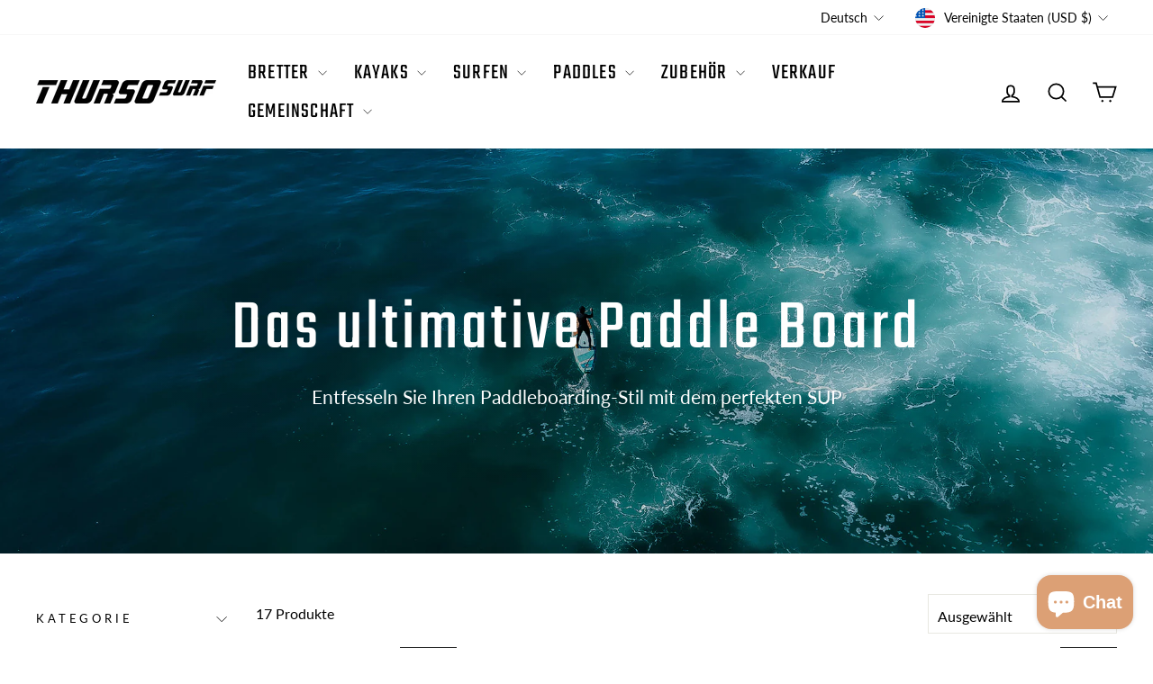

--- FILE ---
content_type: text/html; charset=utf-8
request_url: https://thursosurf.com/de/collections/stand-up-paddle-boards/
body_size: 89857
content:
<!doctype html>
<html class="no-js" lang="de" dir="ltr">
<head>
  <meta charset="utf-8">
  <meta http-equiv="X-UA-Compatible" content="IE=edge,chrome=1">
  <meta name="viewport" content="width=device-width,initial-scale=1">
  <meta name="theme-color" content="#111111">
  <link rel="canonical" href="https://thursosurf.com/de/collections/stand-up-paddle-boards">
  <link rel="preconnect" href="https://cdn.shopify.com" crossorigin>
  <link rel="preconnect" href="https://fonts.shopifycdn.com" crossorigin>
  <link rel="dns-prefetch" href="https://productreviews.shopifycdn.com">
  <link rel="dns-prefetch" href="https://ajax.googleapis.com">
  <link rel="dns-prefetch" href="https://maps.googleapis.com">
  <link rel="dns-prefetch" href="https://maps.gstatic.com">
  <link rel="stylesheet" type="text/css" href="https://cdnjs.cloudflare.com/ajax/libs/slick-carousel/1.8.1/slick.min.css">
  <link rel="stylesheet" type="text/css" href="https://cdnjs.cloudflare.com/ajax/libs/slick-carousel/1.8.1/slick-theme.min.css"><link rel="shortcut icon" href="//thursosurf.com/cdn/shop/files/favicon_180x180_Custom_32x32.png?v=1738698537" type="image/png" /><title>Shop Paddle Board | Stand Up Paddle Board | THURSO SURF
</title>
<meta name="description" content="Entdecken Sie die exklusive Paddle-Board-Kollektion von Thurso Surf. Langlebig, stilvoll und perfekt für ALLE Könnerstufen. Erleben Sie noch HEUTE unvergessliche Wasserabenteuer mit uns!"><meta property="og:site_name" content="THURSO SURF">
  <meta property="og:url" content="https://thursosurf.com/de/collections/stand-up-paddle-boards">
  <meta property="og:title" content="Shop Paddle Board | Stand Up Paddle Board | THURSO SURF">
  <meta property="og:type" content="website">
  <meta property="og:description" content="Entdecken Sie die exklusive Paddle-Board-Kollektion von Thurso Surf. Langlebig, stilvoll und perfekt für ALLE Könnerstufen. Erleben Sie noch HEUTE unvergessliche Wasserabenteuer mit uns!"><meta property="og:image" content="http://thursosurf.com/cdn/shop/collections/thurso_surf_sup_roller_backpack_lifestyle_mobile_1.jpg?v=1735801576">
    <meta property="og:image:secure_url" content="https://thursosurf.com/cdn/shop/collections/thurso_surf_sup_roller_backpack_lifestyle_mobile_1.jpg?v=1735801576">
    <meta property="og:image:width" content="2560">
    <meta property="og:image:height" content="2560"><meta name="twitter:site" content="@https://x.com/thursosurf">
  <meta name="twitter:card" content="summary_large_image">
  <meta name="twitter:title" content="Shop Paddle Board | Stand Up Paddle Board | THURSO SURF">
  <meta name="twitter:description" content="Entdecken Sie die exklusive Paddle-Board-Kollektion von Thurso Surf. Langlebig, stilvoll und perfekt für ALLE Könnerstufen. Erleben Sie noch HEUTE unvergessliche Wasserabenteuer mit uns!">
<style data-shopify>
  @font-face {
  font-family: Lato;
  font-weight: 400;
  font-style: normal;
  font-display: swap;
  src: url("//thursosurf.com/cdn/fonts/lato/lato_n4.c3b93d431f0091c8be23185e15c9d1fee1e971c5.woff2") format("woff2"),
       url("//thursosurf.com/cdn/fonts/lato/lato_n4.d5c00c781efb195594fd2fd4ad04f7882949e327.woff") format("woff");
}


  @font-face {
  font-family: Lato;
  font-weight: 600;
  font-style: normal;
  font-display: swap;
  src: url("//thursosurf.com/cdn/fonts/lato/lato_n6.38d0e3b23b74a60f769c51d1df73fac96c580d59.woff2") format("woff2"),
       url("//thursosurf.com/cdn/fonts/lato/lato_n6.3365366161bdcc36a3f97cfbb23954d8c4bf4079.woff") format("woff");
}

  @font-face {
  font-family: Lato;
  font-weight: 400;
  font-style: italic;
  font-display: swap;
  src: url("//thursosurf.com/cdn/fonts/lato/lato_i4.09c847adc47c2fefc3368f2e241a3712168bc4b6.woff2") format("woff2"),
       url("//thursosurf.com/cdn/fonts/lato/lato_i4.3c7d9eb6c1b0a2bf62d892c3ee4582b016d0f30c.woff") format("woff");
}

  @font-face {
  font-family: Lato;
  font-weight: 600;
  font-style: italic;
  font-display: swap;
  src: url("//thursosurf.com/cdn/fonts/lato/lato_i6.ab357ee5069e0603c2899b31e2b8ae84c4a42a48.woff2") format("woff2"),
       url("//thursosurf.com/cdn/fonts/lato/lato_i6.3164fed79d7d987c1390528781c7c2f59ac7a746.woff") format("woff");
}

</style><link href="//thursosurf.com/cdn/shop/t/7/assets/theme.css?v=125662075835325501711762504037" rel="stylesheet" type="text/css" media="all" />
<style data-shopify>:root {
    --typeHeaderPrimary: 'Teko';
    --typeHeaderFallback: -apple-system, 'Segoe UI', Roboto, 'Helvetica Neue', 'Noto Sans', 'Liberation Sans', Arial, sans-serif, 'Apple Color Emoji', 'Segoe UI Emoji', 'Segoe UI Symbol', 'Noto Color Emoji';
    --typeHeaderSize: 60px;
    --typeHeaderWeight: 400;
    --typeHeaderLineHeight: 1.2;
    --typeHeaderSpacing: 0.05em;

    --typeBasePrimary:Lato;
    --typeBaseFallback:sans-serif;
    --typeBaseSize: 16px;
    --typeBaseWeight: 400;
    --typeBaseSpacing: 0.0em;
    --typeBaseLineHeight: 2;
    --typeBaselineHeightMinus01: 1.9;

    --typeCollectionTitle: 24px;

    --iconWeight: 2px;
    --iconLinecaps: miter;

    
        --buttonRadius: 0;
    

    --colorGridOverlayOpacity: 0.1;
    }

    .placeholder-content {
    background-image: linear-gradient(100deg, #ffffff 40%, #f7f7f7 63%, #ffffff 79%);
    }</style><script>
    document.documentElement.className = document.documentElement.className.replace('no-js', 'js');

    window.theme = window.theme || {};
    theme.routes = {
      home: "/de",
      cart: "/de/cart.js",
      cartPage: "/de/cart",
      cartAdd: "/de/cart/add.js",
      cartChange: "/de/cart/change.js",
      search: "/de/search",
      predictiveSearch: "/de/search/suggest"
    };
    theme.strings = {
      soldOut: "Ausverkauft",
      unavailable: "Nicht verfügbar",
      inStockLabel: "Auf Lager, bereit zum Versand",
      oneStockLabel: "Niedriger Lagerbestand - [count] Artikel übrig",
      otherStockLabel: "Niedriger Lagerbestand - [count] Artikel übrig",
      willNotShipUntil: "Versandbereit [date]",
      willBeInStockAfter: "Wieder auf Lager [date]",
      waitingForStock: "Vorbestellt, wird bald versendet",
      savePrice: "Speichern [saved_amount]",
      cartEmpty: "Ihr Warenkorb ist derzeit leer.",
      cartTermsConfirmation: "Sie müssen den Verkaufsbedingungen zustimmen, um zur Kasse zu gehen",
      searchCollections: "Sammlungen",
      searchPages: "Seiten",
      searchArticles: "Artikel",
      productFrom: "von ",
      maxQuantity: "Sie können nur [quantity] von [title] in Ihrem Warenkorb haben."
    };
    theme.settings = {
      cartType: "drawer",
      isCustomerTemplate: false,
      moneyFormat: "${{amount}}",
      saveType: "percent",
      productImageSize: "natural",
      productImageCover: false,
      predictiveSearch: true,
      predictiveSearchType: null,
      predictiveSearchVendor: false,
      predictiveSearchPrice: false,
      quickView: false,
      themeName: 'Impulse',
      themeVersion: "7.5.1"
    };
  </script>

  <script>window.performance && window.performance.mark && window.performance.mark('shopify.content_for_header.start');</script><meta name="facebook-domain-verification" content="ni4cz7p3czjcalisf0u7hslnwj0fc0">
<meta name="google-site-verification" content="6P4dvxrTSWDegXXxCQ7yJQzy7kRHTZP0ZYQguq1XEnM">
<meta id="shopify-digital-wallet" name="shopify-digital-wallet" content="/89683558689/digital_wallets/dialog">
<meta name="shopify-checkout-api-token" content="92d4e80bbeed1b535260ebc091b6942a">
<meta id="in-context-paypal-metadata" data-shop-id="89683558689" data-venmo-supported="false" data-environment="production" data-locale="de_DE" data-paypal-v4="true" data-currency="USD">
<link rel="alternate" type="application/atom+xml" title="Feed" href="/de/collections/stand-up-paddle-boards.atom" />
<link rel="alternate" hreflang="x-default" href="https://thursosurf.com/collections/stand-up-paddle-boards">
<link rel="alternate" hreflang="en" href="https://thursosurf.com/collections/stand-up-paddle-boards">
<link rel="alternate" hreflang="de" href="https://thursosurf.com/de/collections/stand-up-paddle-boards">
<link rel="alternate" hreflang="es" href="https://thursosurf.com/es/collections/stand-up-paddle-boards">
<link rel="alternate" hreflang="fr" href="https://thursosurf.com/fr/collections/stand-up-paddle-boards">
<link rel="alternate" hreflang="it" href="https://thursosurf.com/it/collections/stand-up-paddle-boards">
<link rel="alternate" hreflang="pt" href="https://thursosurf.com/pt/collections/stand-up-paddle-boards">
<link rel="alternate" type="application/json+oembed" href="https://thursosurf.com/de/collections/stand-up-paddle-boards.oembed">
<script async="async" src="/checkouts/internal/preloads.js?locale=de-US"></script>
<link rel="preconnect" href="https://shop.app" crossorigin="anonymous">
<script async="async" src="https://shop.app/checkouts/internal/preloads.js?locale=de-US&shop_id=89683558689" crossorigin="anonymous"></script>
<script id="apple-pay-shop-capabilities" type="application/json">{"shopId":89683558689,"countryCode":"CA","currencyCode":"USD","merchantCapabilities":["supports3DS"],"merchantId":"gid:\/\/shopify\/Shop\/89683558689","merchantName":"THURSO SURF","requiredBillingContactFields":["postalAddress","email","phone"],"requiredShippingContactFields":["postalAddress","email","phone"],"shippingType":"shipping","supportedNetworks":["visa","masterCard","amex","discover","jcb"],"total":{"type":"pending","label":"THURSO SURF","amount":"1.00"},"shopifyPaymentsEnabled":true,"supportsSubscriptions":true}</script>
<script id="shopify-features" type="application/json">{"accessToken":"92d4e80bbeed1b535260ebc091b6942a","betas":["rich-media-storefront-analytics"],"domain":"thursosurf.com","predictiveSearch":true,"shopId":89683558689,"locale":"de"}</script>
<script>var Shopify = Shopify || {};
Shopify.shop = "6de620-36.myshopify.com";
Shopify.locale = "de";
Shopify.currency = {"active":"USD","rate":"1.0"};
Shopify.country = "US";
Shopify.theme = {"name":"AT | Impulse","id":177452744993,"schema_name":"Impulse","schema_version":"7.5.2","theme_store_id":857,"role":"main"};
Shopify.theme.handle = "null";
Shopify.theme.style = {"id":null,"handle":null};
Shopify.cdnHost = "thursosurf.com/cdn";
Shopify.routes = Shopify.routes || {};
Shopify.routes.root = "/de/";</script>
<script type="module">!function(o){(o.Shopify=o.Shopify||{}).modules=!0}(window);</script>
<script>!function(o){function n(){var o=[];function n(){o.push(Array.prototype.slice.apply(arguments))}return n.q=o,n}var t=o.Shopify=o.Shopify||{};t.loadFeatures=n(),t.autoloadFeatures=n()}(window);</script>
<script>
  window.ShopifyPay = window.ShopifyPay || {};
  window.ShopifyPay.apiHost = "shop.app\/pay";
  window.ShopifyPay.redirectState = null;
</script>
<script id="shop-js-analytics" type="application/json">{"pageType":"collection"}</script>
<script defer="defer" async type="module" src="//thursosurf.com/cdn/shopifycloud/shop-js/modules/v2/client.init-shop-cart-sync_e98Ab_XN.de.esm.js"></script>
<script defer="defer" async type="module" src="//thursosurf.com/cdn/shopifycloud/shop-js/modules/v2/chunk.common_Pcw9EP95.esm.js"></script>
<script defer="defer" async type="module" src="//thursosurf.com/cdn/shopifycloud/shop-js/modules/v2/chunk.modal_CzmY4ZhL.esm.js"></script>
<script type="module">
  await import("//thursosurf.com/cdn/shopifycloud/shop-js/modules/v2/client.init-shop-cart-sync_e98Ab_XN.de.esm.js");
await import("//thursosurf.com/cdn/shopifycloud/shop-js/modules/v2/chunk.common_Pcw9EP95.esm.js");
await import("//thursosurf.com/cdn/shopifycloud/shop-js/modules/v2/chunk.modal_CzmY4ZhL.esm.js");

  window.Shopify.SignInWithShop?.initShopCartSync?.({"fedCMEnabled":true,"windoidEnabled":true});

</script>
<script>
  window.Shopify = window.Shopify || {};
  if (!window.Shopify.featureAssets) window.Shopify.featureAssets = {};
  window.Shopify.featureAssets['shop-js'] = {"shop-cart-sync":["modules/v2/client.shop-cart-sync_DazCVyJ3.de.esm.js","modules/v2/chunk.common_Pcw9EP95.esm.js","modules/v2/chunk.modal_CzmY4ZhL.esm.js"],"init-fed-cm":["modules/v2/client.init-fed-cm_D0AulfmK.de.esm.js","modules/v2/chunk.common_Pcw9EP95.esm.js","modules/v2/chunk.modal_CzmY4ZhL.esm.js"],"shop-cash-offers":["modules/v2/client.shop-cash-offers_BISyWFEA.de.esm.js","modules/v2/chunk.common_Pcw9EP95.esm.js","modules/v2/chunk.modal_CzmY4ZhL.esm.js"],"shop-login-button":["modules/v2/client.shop-login-button_D_c1vx_E.de.esm.js","modules/v2/chunk.common_Pcw9EP95.esm.js","modules/v2/chunk.modal_CzmY4ZhL.esm.js"],"pay-button":["modules/v2/client.pay-button_CHADzJ4g.de.esm.js","modules/v2/chunk.common_Pcw9EP95.esm.js","modules/v2/chunk.modal_CzmY4ZhL.esm.js"],"shop-button":["modules/v2/client.shop-button_CQnD2U3v.de.esm.js","modules/v2/chunk.common_Pcw9EP95.esm.js","modules/v2/chunk.modal_CzmY4ZhL.esm.js"],"avatar":["modules/v2/client.avatar_BTnouDA3.de.esm.js"],"init-windoid":["modules/v2/client.init-windoid_CmA0-hrC.de.esm.js","modules/v2/chunk.common_Pcw9EP95.esm.js","modules/v2/chunk.modal_CzmY4ZhL.esm.js"],"init-shop-for-new-customer-accounts":["modules/v2/client.init-shop-for-new-customer-accounts_BCzC_Mib.de.esm.js","modules/v2/client.shop-login-button_D_c1vx_E.de.esm.js","modules/v2/chunk.common_Pcw9EP95.esm.js","modules/v2/chunk.modal_CzmY4ZhL.esm.js"],"init-shop-email-lookup-coordinator":["modules/v2/client.init-shop-email-lookup-coordinator_DYzOit4u.de.esm.js","modules/v2/chunk.common_Pcw9EP95.esm.js","modules/v2/chunk.modal_CzmY4ZhL.esm.js"],"init-shop-cart-sync":["modules/v2/client.init-shop-cart-sync_e98Ab_XN.de.esm.js","modules/v2/chunk.common_Pcw9EP95.esm.js","modules/v2/chunk.modal_CzmY4ZhL.esm.js"],"shop-toast-manager":["modules/v2/client.shop-toast-manager_Bc-1elH8.de.esm.js","modules/v2/chunk.common_Pcw9EP95.esm.js","modules/v2/chunk.modal_CzmY4ZhL.esm.js"],"init-customer-accounts":["modules/v2/client.init-customer-accounts_CqlRHmZs.de.esm.js","modules/v2/client.shop-login-button_D_c1vx_E.de.esm.js","modules/v2/chunk.common_Pcw9EP95.esm.js","modules/v2/chunk.modal_CzmY4ZhL.esm.js"],"init-customer-accounts-sign-up":["modules/v2/client.init-customer-accounts-sign-up_DZmBw6yB.de.esm.js","modules/v2/client.shop-login-button_D_c1vx_E.de.esm.js","modules/v2/chunk.common_Pcw9EP95.esm.js","modules/v2/chunk.modal_CzmY4ZhL.esm.js"],"shop-follow-button":["modules/v2/client.shop-follow-button_Cx-w7rSq.de.esm.js","modules/v2/chunk.common_Pcw9EP95.esm.js","modules/v2/chunk.modal_CzmY4ZhL.esm.js"],"checkout-modal":["modules/v2/client.checkout-modal_Djjmh8qM.de.esm.js","modules/v2/chunk.common_Pcw9EP95.esm.js","modules/v2/chunk.modal_CzmY4ZhL.esm.js"],"shop-login":["modules/v2/client.shop-login_DMZMgoZf.de.esm.js","modules/v2/chunk.common_Pcw9EP95.esm.js","modules/v2/chunk.modal_CzmY4ZhL.esm.js"],"lead-capture":["modules/v2/client.lead-capture_SqejaEd8.de.esm.js","modules/v2/chunk.common_Pcw9EP95.esm.js","modules/v2/chunk.modal_CzmY4ZhL.esm.js"],"payment-terms":["modules/v2/client.payment-terms_DUeEqFTJ.de.esm.js","modules/v2/chunk.common_Pcw9EP95.esm.js","modules/v2/chunk.modal_CzmY4ZhL.esm.js"]};
</script>
<script id="__st">var __st={"a":89683558689,"offset":-18000,"reqid":"9f27cfc8-9281-4163-bc39-a9ba84f15b55-1769120557","pageurl":"thursosurf.com\/de\/collections\/stand-up-paddle-boards","u":"4a46d1094722","p":"collection","rtyp":"collection","rid":493687537953};</script>
<script>window.ShopifyPaypalV4VisibilityTracking = true;</script>
<script id="captcha-bootstrap">!function(){'use strict';const t='contact',e='account',n='new_comment',o=[[t,t],['blogs',n],['comments',n],[t,'customer']],c=[[e,'customer_login'],[e,'guest_login'],[e,'recover_customer_password'],[e,'create_customer']],r=t=>t.map((([t,e])=>`form[action*='/${t}']:not([data-nocaptcha='true']) input[name='form_type'][value='${e}']`)).join(','),a=t=>()=>t?[...document.querySelectorAll(t)].map((t=>t.form)):[];function s(){const t=[...o],e=r(t);return a(e)}const i='password',u='form_key',d=['recaptcha-v3-token','g-recaptcha-response','h-captcha-response',i],f=()=>{try{return window.sessionStorage}catch{return}},m='__shopify_v',_=t=>t.elements[u];function p(t,e,n=!1){try{const o=window.sessionStorage,c=JSON.parse(o.getItem(e)),{data:r}=function(t){const{data:e,action:n}=t;return t[m]||n?{data:e,action:n}:{data:t,action:n}}(c);for(const[e,n]of Object.entries(r))t.elements[e]&&(t.elements[e].value=n);n&&o.removeItem(e)}catch(o){console.error('form repopulation failed',{error:o})}}const l='form_type',E='cptcha';function T(t){t.dataset[E]=!0}const w=window,h=w.document,L='Shopify',v='ce_forms',y='captcha';let A=!1;((t,e)=>{const n=(g='f06e6c50-85a8-45c8-87d0-21a2b65856fe',I='https://cdn.shopify.com/shopifycloud/storefront-forms-hcaptcha/ce_storefront_forms_captcha_hcaptcha.v1.5.2.iife.js',D={infoText:'Durch hCaptcha geschützt',privacyText:'Datenschutz',termsText:'Allgemeine Geschäftsbedingungen'},(t,e,n)=>{const o=w[L][v],c=o.bindForm;if(c)return c(t,g,e,D).then(n);var r;o.q.push([[t,g,e,D],n]),r=I,A||(h.body.append(Object.assign(h.createElement('script'),{id:'captcha-provider',async:!0,src:r})),A=!0)});var g,I,D;w[L]=w[L]||{},w[L][v]=w[L][v]||{},w[L][v].q=[],w[L][y]=w[L][y]||{},w[L][y].protect=function(t,e){n(t,void 0,e),T(t)},Object.freeze(w[L][y]),function(t,e,n,w,h,L){const[v,y,A,g]=function(t,e,n){const i=e?o:[],u=t?c:[],d=[...i,...u],f=r(d),m=r(i),_=r(d.filter((([t,e])=>n.includes(e))));return[a(f),a(m),a(_),s()]}(w,h,L),I=t=>{const e=t.target;return e instanceof HTMLFormElement?e:e&&e.form},D=t=>v().includes(t);t.addEventListener('submit',(t=>{const e=I(t);if(!e)return;const n=D(e)&&!e.dataset.hcaptchaBound&&!e.dataset.recaptchaBound,o=_(e),c=g().includes(e)&&(!o||!o.value);(n||c)&&t.preventDefault(),c&&!n&&(function(t){try{if(!f())return;!function(t){const e=f();if(!e)return;const n=_(t);if(!n)return;const o=n.value;o&&e.removeItem(o)}(t);const e=Array.from(Array(32),(()=>Math.random().toString(36)[2])).join('');!function(t,e){_(t)||t.append(Object.assign(document.createElement('input'),{type:'hidden',name:u})),t.elements[u].value=e}(t,e),function(t,e){const n=f();if(!n)return;const o=[...t.querySelectorAll(`input[type='${i}']`)].map((({name:t})=>t)),c=[...d,...o],r={};for(const[a,s]of new FormData(t).entries())c.includes(a)||(r[a]=s);n.setItem(e,JSON.stringify({[m]:1,action:t.action,data:r}))}(t,e)}catch(e){console.error('failed to persist form',e)}}(e),e.submit())}));const S=(t,e)=>{t&&!t.dataset[E]&&(n(t,e.some((e=>e===t))),T(t))};for(const o of['focusin','change'])t.addEventListener(o,(t=>{const e=I(t);D(e)&&S(e,y())}));const B=e.get('form_key'),M=e.get(l),P=B&&M;t.addEventListener('DOMContentLoaded',(()=>{const t=y();if(P)for(const e of t)e.elements[l].value===M&&p(e,B);[...new Set([...A(),...v().filter((t=>'true'===t.dataset.shopifyCaptcha))])].forEach((e=>S(e,t)))}))}(h,new URLSearchParams(w.location.search),n,t,e,['guest_login'])})(!0,!0)}();</script>
<script integrity="sha256-4kQ18oKyAcykRKYeNunJcIwy7WH5gtpwJnB7kiuLZ1E=" data-source-attribution="shopify.loadfeatures" defer="defer" src="//thursosurf.com/cdn/shopifycloud/storefront/assets/storefront/load_feature-a0a9edcb.js" crossorigin="anonymous"></script>
<script crossorigin="anonymous" defer="defer" src="//thursosurf.com/cdn/shopifycloud/storefront/assets/shopify_pay/storefront-65b4c6d7.js?v=20250812"></script>
<script data-source-attribution="shopify.dynamic_checkout.dynamic.init">var Shopify=Shopify||{};Shopify.PaymentButton=Shopify.PaymentButton||{isStorefrontPortableWallets:!0,init:function(){window.Shopify.PaymentButton.init=function(){};var t=document.createElement("script");t.src="https://thursosurf.com/cdn/shopifycloud/portable-wallets/latest/portable-wallets.de.js",t.type="module",document.head.appendChild(t)}};
</script>
<script data-source-attribution="shopify.dynamic_checkout.buyer_consent">
  function portableWalletsHideBuyerConsent(e){var t=document.getElementById("shopify-buyer-consent"),n=document.getElementById("shopify-subscription-policy-button");t&&n&&(t.classList.add("hidden"),t.setAttribute("aria-hidden","true"),n.removeEventListener("click",e))}function portableWalletsShowBuyerConsent(e){var t=document.getElementById("shopify-buyer-consent"),n=document.getElementById("shopify-subscription-policy-button");t&&n&&(t.classList.remove("hidden"),t.removeAttribute("aria-hidden"),n.addEventListener("click",e))}window.Shopify?.PaymentButton&&(window.Shopify.PaymentButton.hideBuyerConsent=portableWalletsHideBuyerConsent,window.Shopify.PaymentButton.showBuyerConsent=portableWalletsShowBuyerConsent);
</script>
<script data-source-attribution="shopify.dynamic_checkout.cart.bootstrap">document.addEventListener("DOMContentLoaded",(function(){function t(){return document.querySelector("shopify-accelerated-checkout-cart, shopify-accelerated-checkout")}if(t())Shopify.PaymentButton.init();else{new MutationObserver((function(e,n){t()&&(Shopify.PaymentButton.init(),n.disconnect())})).observe(document.body,{childList:!0,subtree:!0})}}));
</script>
<script id='scb4127' type='text/javascript' async='' src='https://thursosurf.com/cdn/shopifycloud/privacy-banner/storefront-banner.js'></script><link id="shopify-accelerated-checkout-styles" rel="stylesheet" media="screen" href="https://thursosurf.com/cdn/shopifycloud/portable-wallets/latest/accelerated-checkout-backwards-compat.css" crossorigin="anonymous">
<style id="shopify-accelerated-checkout-cart">
        #shopify-buyer-consent {
  margin-top: 1em;
  display: inline-block;
  width: 100%;
}

#shopify-buyer-consent.hidden {
  display: none;
}

#shopify-subscription-policy-button {
  background: none;
  border: none;
  padding: 0;
  text-decoration: underline;
  font-size: inherit;
  cursor: pointer;
}

#shopify-subscription-policy-button::before {
  box-shadow: none;
}

      </style>

<script>window.performance && window.performance.mark && window.performance.mark('shopify.content_for_header.end');</script>

  <script src="//thursosurf.com/cdn/shop/t/7/assets/vendor-scripts-v11.js" defer="defer"></script><link rel="stylesheet" href="//thursosurf.com/cdn/shop/t/7/assets/country-flags.css"><script src="//thursosurf.com/cdn/shop/t/7/assets/theme.js?v=136713598796671684951743056543" defer="defer"></script>
  


  <script type="text/javascript">
    (function(c,l,a,r,i,t,y){
        c[a]=c[a]||function(){(c[a].q=c[a].q||[]).push(arguments)};
        t=l.createElement(r);t.async=1;t.src="https://www.clarity.ms/tag/"+i;
        y=l.getElementsByTagName(r)[0];y.parentNode.insertBefore(t,y);
    })(window, document, "clarity", "script", "mtnvkesr1u");
  </script>
  
<!-- BEGIN app block: shopify://apps/essential-a-b-testing/blocks/ab-testing/0154ac6b-7b9c-4958-8219-ed5b06e6d463 --><!-- END app block --><!-- BEGIN app block: shopify://apps/t-lab-ai-language-translate/blocks/language_detection/b5b83690-efd4-434d-8c6a-a5cef4019faf --><script type="text/template" id="tl-localization-form-template"><form method="post" action="/de/localization" id="localization_form" accept-charset="UTF-8" class="shopify-localization-form" enctype="multipart/form-data"><input type="hidden" name="form_type" value="localization" /><input type="hidden" name="utf8" value="✓" /><input type="hidden" name="_method" value="put" /><input type="hidden" name="return_to" value="/de/collections/stand-up-paddle-boards" /><input type="hidden" name="language_code" value="de"></form></script>

<!-- BEGIN app snippet: language_detection_code --><script>
  "use strict";
  (()=>{function i(e,o){for(var t=0;t<e.length;t++)if(o(e[t]))return e[t];return null}var c={sessionStorageKey:"tlab.redirectHistory",languageLocalStorageKey:"translation-lab-lang",getCookie:function(e){var e="; ".concat(document.cookie).split("; ".concat(e,"="));return 2===e.length&&(e=e.pop())&&e.split(";").shift()||null},getSavedLocale:function(e){var o,t,n=localStorage.getItem(this.languageLocalStorageKey);return n?(t=i(e,function(e){return e.iso_code.toLowerCase()===n.toLowerCase()}))?t.iso_code:null:(o=this.getCookie(this.languageLocalStorageKey))&&(t=i(e,function(e){return e.iso_code.toLowerCase()===o.toLowerCase()}))?t.iso_code:null},saveLocale:function(e){var o=window.location.hostname,t=o;-1===o.indexOf("myshopify")&&(t=o.split(".").slice(-2).join(".")),localStorage.setItem(this.languageLocalStorageKey,e);document.cookie="".concat(this.languageLocalStorageKey,"=").concat(e,"; path=/; domain=.").concat(t,"; Max-Age=").concat(31536e3,"; Secure")},checkForRedirectLoop:function(e){var o;try{var t=null!=(o=sessionStorage.getItem(this.sessionStorageKey))?o:"[]",n=JSON.parse(t);if(n.includes(e))return console.log("TLab: Redirect loop detected!"),sessionStorage.removeItem(this.sessionStorageKey),!0;n.push(e),sessionStorage.setItem(this.sessionStorageKey,JSON.stringify(n))}catch(e){}return!1},clearRedirectHistory:function(){sessionStorage.removeItem(this.sessionStorageKey)}};function o(e){c.saveLocale(e)}function r(e){var o,t,n,a,r=c.getSavedLocale(e),e=(e=e,(a=navigator.language)?(n=i(e,function(e){return e.iso_code.toLowerCase()===a.toLowerCase()}))?n.iso_code:(o=a.split("-"))[0]?(n=i(e,function(e){return e.iso_code.toLowerCase().startsWith(o[0].toLowerCase())}))?n.iso_code:(t=["no","nn","nb"]).includes(a.toLowerCase())&&(n=i(e,function(e){return t.includes(e.iso_code.toLowerCase())}))?n.iso_code:null:null:null);return r||e||null}function s(){function e(){document.querySelectorAll('select[name="locale_code"]').forEach(function(e){e.addEventListener("change",function(e){e=e.target;e&&o(e.value)})}),document.querySelectorAll('input[name="locale_code"]').forEach(function(e){var t;e=e,t=function(e){o(e.value)},new MutationObserver(function(e,o){"value"===e[0].attributeName&&e[0].target instanceof HTMLInputElement&&(t(e[0].target),o.disconnect())}).observe(e,{attributes:!0})})}"loading"===document.readyState?window.addEventListener("DOMContentLoaded",e):e()}void 0===window.TranslationLab&&(window.TranslationLab={}),window.TranslationLab.BrowserLanguageDetection={configure:function(e,o){var t,n,a;window.Shopify&&window.Shopify.designMode||new RegExp("(bot|Googlebot/|Googlebot-Mobile|Googlebot-Image|Googlebot-News|Googlebot-Video|AdsBot-Google([^-]|$)|AdsBot-Google-Mobile|Feedfetcher-Google|Mediapartners-Google|APIs-Google|Page|Speed|Insights|Lighthouse|bingbot|Slurp|exabot|ia_archiver|YandexBot|YandexImages|YandexAccessibilityBot|YandexMobileBot|YandexMetrika|YandexTurbo|YandexImageResizer|YandexVideo|YandexAdNet|YandexBlogs|YandexCalendar|YandexDirect|YandexFavicons|YaDirectFetcher|YandexForDomain|YandexMarket|YandexMedia|YandexMobileScreenShotBot|YandexNews|YandexOntoDB|YandexPagechecker|YandexPartner|YandexRCA|YandexSearchShop|YandexSitelinks|YandexSpravBot|YandexTracker|YandexVertis|YandexVerticals|YandexWebmaster|YandexScreenshotBot|Baiduspider|facebookexternalhit|Sogou|DuckDuckBot|BUbiNG|crawler4j|S[eE][mM]rushBot|Google-Adwords-Instant|BingPreview/|Bark[rR]owler|DuckDuckGo-Favicons-Bot|AppEngine-Google|Google Web Preview|acapbot|Baidu-YunGuanCe|Feedly|Feedspot|google-xrawler|Google-Structured-Data-Testing-Tool|Google-PhysicalWeb|Google Favicon|Google-Site-Verification|Gwene|SentiBot|FreshRSS)","i").test(navigator.userAgent)||((o=(t=r(o=o))&&null!=(o=i(o,function(e){return e.iso_code.toLowerCase()===t.toLowerCase()}))?o:null)&&o.iso_code!==e?(o=o.iso_code,c.checkForRedirectLoop(o)||(n=document.querySelector("#tl-localization-form-template"))&&(document.body=document.createElement("body"),document.body.innerHTML=n.innerHTML,document.body.style.display="none",n=document.querySelector("form"))&&(n.style.display="none",a=n.querySelector('input[name="language_code"]'))&&(a.value=o,n.submit())):(c.clearRedirectHistory(),c.saveLocale(e),s()))}}})();
</script><!-- END app snippet -->

<script>
  "use strict";
  (function () {
    var languageList = JSON.parse("[{\r\n\"iso_code\": \"en\"\r\n},{\r\n\"iso_code\": \"de\"\r\n},{\r\n\"iso_code\": \"es\"\r\n},{\r\n\"iso_code\": \"fr\"\r\n},{\r\n\"iso_code\": \"it\"\r\n},{\r\n\"iso_code\": \"pt-PT\"\r\n}]");
    var currentLocale = 'de';
    TranslationLab.BrowserLanguageDetection.configure(currentLocale, languageList);
  })();
</script>


<!-- END app block --><!-- BEGIN app block: shopify://apps/judge-me-reviews/blocks/judgeme_core/61ccd3b1-a9f2-4160-9fe9-4fec8413e5d8 --><!-- Start of Judge.me Core -->






<link rel="dns-prefetch" href="https://cdnwidget.judge.me">
<link rel="dns-prefetch" href="https://cdn.judge.me">
<link rel="dns-prefetch" href="https://cdn1.judge.me">
<link rel="dns-prefetch" href="https://api.judge.me">

<script data-cfasync='false' class='jdgm-settings-script'>window.jdgmSettings={"pagination":5,"disable_web_reviews":false,"badge_no_review_text":"Keine Bewertungen","badge_n_reviews_text":"{{ n }} Bewertung/Bewertungen","hide_badge_preview_if_no_reviews":false,"badge_hide_text":false,"enforce_center_preview_badge":false,"widget_title":"Kundenbewertungen","widget_open_form_text":"Bewertung schreiben","widget_close_form_text":"Bewertung abbrechen","widget_refresh_page_text":"Seite aktualisieren","widget_summary_text":"Basierend auf {{ number_of_reviews }} Bewertung/Bewertungen","widget_no_review_text":"Schreiben Sie die erste Bewertung","widget_name_field_text":"Anzeigename","widget_verified_name_field_text":"Verifizierter Name (öffentlich)","widget_name_placeholder_text":"Anzeigename","widget_required_field_error_text":"Dieses Feld ist erforderlich.","widget_email_field_text":"E-Mail-Adresse","widget_verified_email_field_text":"Verifizierte E-Mail (privat, kann nicht bearbeitet werden)","widget_email_placeholder_text":"Ihre E-Mail-Adresse","widget_email_field_error_text":"Bitte geben Sie eine gültige E-Mail-Adresse ein.","widget_rating_field_text":"Bewertung","widget_review_title_field_text":"Bewertungstitel","widget_review_title_placeholder_text":"Geben Sie Ihrer Bewertung einen Titel","widget_review_body_field_text":"Bewertungsinhalt","widget_review_body_placeholder_text":"Beginnen Sie hier zu schreiben...","widget_pictures_field_text":"Bild/Video (optional)","widget_submit_review_text":"Bewertung abschicken","widget_submit_verified_review_text":"Verifizierte Bewertung abschicken","widget_submit_success_msg_with_auto_publish":"Vielen Dank! Bitte aktualisieren Sie die Seite in wenigen Momenten, um Ihre Bewertung zu sehen. Sie können Ihre Bewertung entfernen oder bearbeiten, indem Sie sich bei \u003ca href='https://judge.me/login' target='_blank' rel='nofollow noopener'\u003eJudge.me\u003c/a\u003e anmelden","widget_submit_success_msg_no_auto_publish":"Vielen Dank! Ihre Bewertung wird veröffentlicht, sobald sie vom Shop-Administrator genehmigt wurde. Sie können Ihre Bewertung entfernen oder bearbeiten, indem Sie sich bei \u003ca href='https://judge.me/login' target='_blank' rel='nofollow noopener'\u003eJudge.me\u003c/a\u003e anmelden","widget_show_default_reviews_out_of_total_text":"Es werden {{ n_reviews_shown }} von {{ n_reviews }} Bewertungen angezeigt.","widget_show_all_link_text":"Alle anzeigen","widget_show_less_link_text":"Weniger anzeigen","widget_author_said_text":"{{ reviewer_name }} sagte:","widget_days_text":"vor {{ n }} Tag/Tagen","widget_weeks_text":"vor {{ n }} Woche/Wochen","widget_months_text":"vor {{ n }} Monat/Monaten","widget_years_text":"vor {{ n }} Jahr/Jahren","widget_yesterday_text":"Gestern","widget_today_text":"Heute","widget_replied_text":"\u003e\u003e {{ shop_name }} antwortete:","widget_read_more_text":"Mehr lesen","widget_reviewer_name_as_initial":"","widget_rating_filter_color":"#fbcd0a","widget_rating_filter_see_all_text":"Alle Bewertungen anzeigen","widget_sorting_most_recent_text":"Neueste","widget_sorting_highest_rating_text":"Höchste Bewertung","widget_sorting_lowest_rating_text":"Niedrigste Bewertung","widget_sorting_with_pictures_text":"Nur Bilder","widget_sorting_most_helpful_text":"Hilfreichste","widget_open_question_form_text":"Eine Frage stellen","widget_reviews_subtab_text":"Bewertungen","widget_questions_subtab_text":"Fragen","widget_question_label_text":"Frage","widget_answer_label_text":"Antwort","widget_question_placeholder_text":"Schreiben Sie hier Ihre Frage","widget_submit_question_text":"Frage absenden","widget_question_submit_success_text":"Vielen Dank für Ihre Frage! Wir werden Sie benachrichtigen, sobald sie beantwortet wird.","verified_badge_text":"Verifiziert","verified_badge_bg_color":"","verified_badge_text_color":"","verified_badge_placement":"left-of-reviewer-name","widget_review_max_height":"","widget_hide_border":false,"widget_social_share":false,"widget_thumb":false,"widget_review_location_show":false,"widget_location_format":"","all_reviews_include_out_of_store_products":true,"all_reviews_out_of_store_text":"(außerhalb des Shops)","all_reviews_pagination":100,"all_reviews_product_name_prefix_text":"über","enable_review_pictures":true,"enable_question_anwser":false,"widget_theme":"default","review_date_format":"mm/dd/yyyy","default_sort_method":"pictures-first","widget_product_reviews_subtab_text":"Produktbewertungen","widget_shop_reviews_subtab_text":"Shop-Bewertungen","widget_other_products_reviews_text":"Bewertungen für andere Produkte","widget_store_reviews_subtab_text":"Shop-Bewertungen","widget_no_store_reviews_text":"Dieser Shop hat noch keine Bewertungen erhalten","widget_web_restriction_product_reviews_text":"Dieses Produkt hat noch keine Bewertungen erhalten","widget_no_items_text":"Keine Elemente gefunden","widget_show_more_text":"Mehr anzeigen","widget_write_a_store_review_text":"Shop-Bewertung schreiben","widget_other_languages_heading":"Bewertungen in anderen Sprachen","widget_translate_review_text":"Bewertung übersetzen nach {{ language }}","widget_translating_review_text":"Übersetzung läuft...","widget_show_original_translation_text":"Original anzeigen ({{ language }})","widget_translate_review_failed_text":"Bewertung konnte nicht übersetzt werden.","widget_translate_review_retry_text":"Erneut versuchen","widget_translate_review_try_again_later_text":"Versuchen Sie es später noch einmal","show_product_url_for_grouped_product":false,"widget_sorting_pictures_first_text":"Bilder zuerst","show_pictures_on_all_rev_page_mobile":true,"show_pictures_on_all_rev_page_desktop":true,"floating_tab_hide_mobile_install_preference":false,"floating_tab_button_name":"★ Bewertungen","floating_tab_title":"Lassen Sie Kunden für uns sprechen","floating_tab_button_color":"","floating_tab_button_background_color":"","floating_tab_url":"","floating_tab_url_enabled":false,"floating_tab_tab_style":"text","all_reviews_text_badge_text":"Kunden bewerten uns mit {{ shop.metafields.judgeme.all_reviews_rating | round: 1 }}/5 basierend auf {{ shop.metafields.judgeme.all_reviews_count }} Bewertungen.","all_reviews_text_badge_text_branded_style":"{{ shop.metafields.judgeme.all_reviews_rating | round: 1 }} von 5 Sternen basierend auf {{ shop.metafields.judgeme.all_reviews_count }} Bewertungen","is_all_reviews_text_badge_a_link":false,"show_stars_for_all_reviews_text_badge":false,"all_reviews_text_badge_url":"","all_reviews_text_style":"branded","all_reviews_text_color_style":"judgeme_brand_color","all_reviews_text_color":"#108474","all_reviews_text_show_jm_brand":false,"featured_carousel_show_header":true,"featured_carousel_title":"Lassen Sie Kunden für uns sprechen","testimonials_carousel_title":"Kunden sagen uns","videos_carousel_title":"Echte Kunden-Geschichten","cards_carousel_title":"Kunden sagen uns","featured_carousel_count_text":"aus {{ n }} Bewertungen","featured_carousel_add_link_to_all_reviews_page":false,"featured_carousel_url":"","featured_carousel_show_images":true,"featured_carousel_autoslide_interval":5,"featured_carousel_arrows_on_the_sides":true,"featured_carousel_height":300,"featured_carousel_width":100,"featured_carousel_image_size":0,"featured_carousel_image_height":250,"featured_carousel_arrow_color":"#eeeeee","verified_count_badge_style":"branded","verified_count_badge_orientation":"horizontal","verified_count_badge_color_style":"judgeme_brand_color","verified_count_badge_color":"#108474","is_verified_count_badge_a_link":false,"verified_count_badge_url":"","verified_count_badge_show_jm_brand":true,"widget_rating_preset_default":5,"widget_first_sub_tab":"product-reviews","widget_show_histogram":true,"widget_histogram_use_custom_color":false,"widget_pagination_use_custom_color":true,"widget_star_use_custom_color":false,"widget_verified_badge_use_custom_color":false,"widget_write_review_use_custom_color":false,"picture_reminder_submit_button":"Bilder hochladen","enable_review_videos":true,"mute_video_by_default":false,"widget_sorting_videos_first_text":"Videos zuerst","widget_review_pending_text":"Ausstehend","featured_carousel_items_for_large_screen":3,"social_share_options_order":"Facebook,Twitter,Pinterest,LinkedIn","remove_microdata_snippet":true,"disable_json_ld":false,"enable_json_ld_products":false,"preview_badge_show_question_text":false,"preview_badge_no_question_text":"Keine Fragen","preview_badge_n_question_text":"{{ number_of_questions }} Frage/Fragen","qa_badge_show_icon":false,"qa_badge_position":"same-row","remove_judgeme_branding":true,"widget_add_search_bar":true,"widget_search_bar_placeholder":"Suchen","widget_sorting_verified_only_text":"Nur verifizierte","featured_carousel_theme":"gallery","featured_carousel_show_rating":true,"featured_carousel_show_title":true,"featured_carousel_show_body":true,"featured_carousel_show_date":false,"featured_carousel_show_reviewer":true,"featured_carousel_show_product":true,"featured_carousel_header_background_color":"#108474","featured_carousel_header_text_color":"#ffffff","featured_carousel_name_product_separator":"reviewed","featured_carousel_full_star_background":"#108474","featured_carousel_empty_star_background":"#dadada","featured_carousel_vertical_theme_background":"#f9fafb","featured_carousel_verified_badge_enable":true,"featured_carousel_verified_badge_color":"#108474","featured_carousel_border_style":"round","featured_carousel_review_line_length_limit":3,"featured_carousel_more_reviews_button_text":"Mehr Bewertungen lesen","featured_carousel_view_product_button_text":"Produkt ansehen","all_reviews_page_load_reviews_on":"scroll","all_reviews_page_load_more_text":"Mehr Bewertungen laden","disable_fb_tab_reviews":false,"enable_ajax_cdn_cache":false,"widget_advanced_speed_features":5,"widget_public_name_text":"wird öffentlich angezeigt wie","default_reviewer_name":"John Smith","default_reviewer_name_has_non_latin":true,"widget_reviewer_anonymous":"Anonym","medals_widget_title":"Judge.me Bewertungsmedaillen","medals_widget_background_color":"#f9fafb","medals_widget_position":"footer_all_pages","medals_widget_border_color":"#f9fafb","medals_widget_verified_text_position":"left","medals_widget_use_monochromatic_version":false,"medals_widget_elements_color":"#108474","show_reviewer_avatar":true,"widget_invalid_yt_video_url_error_text":"Keine YouTube-Video-URL","widget_max_length_field_error_text":"Bitte geben Sie nicht mehr als {0} Zeichen ein.","widget_show_country_flag":false,"widget_show_collected_via_shop_app":true,"widget_verified_by_shop_badge_style":"light","widget_verified_by_shop_text":"Verifiziert vom Shop","widget_show_photo_gallery":true,"widget_load_with_code_splitting":true,"widget_ugc_install_preference":false,"widget_ugc_title":"Von uns hergestellt, von Ihnen geteilt","widget_ugc_subtitle":"Markieren Sie uns, um Ihr Bild auf unserer Seite zu sehen","widget_ugc_arrows_color":"#ffffff","widget_ugc_primary_button_text":"Jetzt kaufen","widget_ugc_primary_button_background_color":"#108474","widget_ugc_primary_button_text_color":"#ffffff","widget_ugc_primary_button_border_width":"0","widget_ugc_primary_button_border_style":"none","widget_ugc_primary_button_border_color":"#108474","widget_ugc_primary_button_border_radius":"25","widget_ugc_secondary_button_text":"Mehr laden","widget_ugc_secondary_button_background_color":"#ffffff","widget_ugc_secondary_button_text_color":"#108474","widget_ugc_secondary_button_border_width":"2","widget_ugc_secondary_button_border_style":"solid","widget_ugc_secondary_button_border_color":"#108474","widget_ugc_secondary_button_border_radius":"25","widget_ugc_reviews_button_text":"Bewertungen ansehen","widget_ugc_reviews_button_background_color":"#ffffff","widget_ugc_reviews_button_text_color":"#108474","widget_ugc_reviews_button_border_width":"2","widget_ugc_reviews_button_border_style":"solid","widget_ugc_reviews_button_border_color":"#108474","widget_ugc_reviews_button_border_radius":"25","widget_ugc_reviews_button_link_to":"judgeme-reviews-page","widget_ugc_show_post_date":true,"widget_ugc_max_width":"800","widget_rating_metafield_value_type":true,"widget_primary_color":"#DCA075","widget_enable_secondary_color":false,"widget_secondary_color":"#edf5f5","widget_summary_average_rating_text":"{{ average_rating }} von 5","widget_media_grid_title":"Kundenfotos \u0026 -videos","widget_media_grid_see_more_text":"Mehr sehen","widget_round_style":false,"widget_show_product_medals":false,"widget_verified_by_judgeme_text":"Verifiziert von Judge.me","widget_show_store_medals":false,"widget_verified_by_judgeme_text_in_store_medals":"Verifiziert von Judge.me","widget_media_field_exceed_quantity_message":"Entschuldigung, wir können nur {{ max_media }} für eine Bewertung akzeptieren.","widget_media_field_exceed_limit_message":"{{ file_name }} ist zu groß, bitte wählen Sie ein {{ media_type }} kleiner als {{ size_limit }}MB.","widget_review_submitted_text":"Bewertung abgesendet!","widget_question_submitted_text":"Frage abgesendet!","widget_close_form_text_question":"Abbrechen","widget_write_your_answer_here_text":"Schreiben Sie hier Ihre Antwort","widget_enabled_branded_link":true,"widget_show_collected_by_judgeme":false,"widget_reviewer_name_color":"#000000","widget_write_review_text_color":"","widget_write_review_bg_color":"","widget_collected_by_judgeme_text":"gesammelt von Judge.me","widget_pagination_type":"standard","widget_load_more_text":"Mehr laden","widget_load_more_color":"#000000","widget_full_review_text":"Vollständige Bewertung","widget_read_more_reviews_text":"Mehr Bewertungen lesen","widget_read_questions_text":"Fragen lesen","widget_questions_and_answers_text":"Fragen \u0026 Antworten","widget_verified_by_text":"Verifiziert von","widget_verified_text":"Verifiziert","widget_number_of_reviews_text":"{{ number_of_reviews }} Bewertungen","widget_back_button_text":"Zurück","widget_next_button_text":"Weiter","widget_custom_forms_filter_button":"Filter","custom_forms_style":"horizontal","widget_show_review_information":false,"how_reviews_are_collected":"Wie werden Bewertungen gesammelt?","widget_show_review_keywords":true,"widget_gdpr_statement":"Wie wir Ihre Daten verwenden: Wir kontaktieren Sie nur bezüglich der von Ihnen abgegebenen Bewertung und nur, wenn nötig. Durch das Absenden Ihrer Bewertung stimmen Sie den \u003ca href='https://judge.me/terms' target='_blank' rel='nofollow noopener'\u003eNutzungsbedingungen\u003c/a\u003e, der \u003ca href='https://judge.me/privacy' target='_blank' rel='nofollow noopener'\u003eDatenschutzrichtlinie\u003c/a\u003e und den \u003ca href='https://judge.me/content-policy' target='_blank' rel='nofollow noopener'\u003eInhaltsrichtlinien\u003c/a\u003e von Judge.me zu.","widget_multilingual_sorting_enabled":true,"widget_translate_review_content_enabled":false,"widget_translate_review_content_method":"manual","popup_widget_review_selection":"automatically_with_pictures","popup_widget_round_border_style":false,"popup_widget_show_title":true,"popup_widget_show_body":true,"popup_widget_show_reviewer":true,"popup_widget_show_product":true,"popup_widget_show_pictures":true,"popup_widget_use_review_picture":true,"popup_widget_show_on_home_page":true,"popup_widget_show_on_product_page":false,"popup_widget_show_on_collection_page":false,"popup_widget_show_on_cart_page":false,"popup_widget_position":"bottom_left","popup_widget_first_review_delay":5,"popup_widget_duration":5,"popup_widget_interval":5,"popup_widget_review_count":5,"popup_widget_hide_on_mobile":false,"review_snippet_widget_round_border_style":true,"review_snippet_widget_card_color":"#FFFFFF","review_snippet_widget_slider_arrows_background_color":"#FFFFFF","review_snippet_widget_slider_arrows_color":"#000000","review_snippet_widget_star_color":"#DCA075","show_product_variant":false,"all_reviews_product_variant_label_text":"Variante: ","widget_show_verified_branding":false,"widget_ai_summary_title":"Kunden sagen","widget_ai_summary_disclaimer":"KI-gestützte Bewertungszusammenfassung basierend auf aktuellen Kundenbewertungen","widget_show_ai_summary":false,"widget_show_ai_summary_bg":false,"widget_show_review_title_input":true,"redirect_reviewers_invited_via_email":"external_form","request_store_review_after_product_review":false,"request_review_other_products_in_order":false,"review_form_color_scheme":"default","review_form_corner_style":"square","review_form_star_color":{},"review_form_text_color":"#333333","review_form_background_color":"#ffffff","review_form_field_background_color":"#fafafa","review_form_button_color":{},"review_form_button_text_color":"#ffffff","review_form_modal_overlay_color":"#000000","review_content_screen_title_text":"Wie würden Sie dieses Produkt bewerten?","review_content_introduction_text":"Wir würden uns freuen, wenn Sie etwas über Ihre Erfahrung teilen würden.","store_review_form_title_text":"Wie würden Sie diesen Shop bewerten?","store_review_form_introduction_text":"Wir würden uns freuen, wenn Sie etwas über Ihre Erfahrung teilen würden.","show_review_guidance_text":true,"one_star_review_guidance_text":"Schlecht","five_star_review_guidance_text":"Großartig","customer_information_screen_title_text":"Über Sie","customer_information_introduction_text":"Bitte teilen Sie uns mehr über sich mit.","custom_questions_screen_title_text":"Ihre Erfahrung im Detail","custom_questions_introduction_text":"Hier sind einige Fragen, die uns helfen, mehr über Ihre Erfahrung zu verstehen.","review_submitted_screen_title_text":"Vielen Dank für Ihre Bewertung!","review_submitted_screen_thank_you_text":"Wir verarbeiten sie und sie wird bald im Shop erscheinen.","review_submitted_screen_email_verification_text":"Bitte bestätigen Sie Ihre E-Mail-Adresse, indem Sie auf den Link klicken, den wir Ihnen gerade gesendet haben. Dies hilft uns, die Bewertungen authentisch zu halten.","review_submitted_request_store_review_text":"Möchten Sie Ihre Erfahrung beim Einkaufen bei uns teilen?","review_submitted_review_other_products_text":"Möchten Sie diese Produkte bewerten?","store_review_screen_title_text":"Möchten Sie Ihre Erfahrung mit uns teilen?","store_review_introduction_text":"Wir würden uns freuen, wenn Sie etwas über Ihre Erfahrung teilen würden.","reviewer_media_screen_title_picture_text":"Bild teilen","reviewer_media_introduction_picture_text":"Laden Sie ein Foto hoch, um Ihre Bewertung zu unterstützen.","reviewer_media_screen_title_video_text":"Video teilen","reviewer_media_introduction_video_text":"Laden Sie ein Video hoch, um Ihre Bewertung zu unterstützen.","reviewer_media_screen_title_picture_or_video_text":"Bild oder Video teilen","reviewer_media_introduction_picture_or_video_text":"Laden Sie ein Foto oder Video hoch, um Ihre Bewertung zu unterstützen.","reviewer_media_youtube_url_text":"Fügen Sie hier Ihre Youtube-URL ein","advanced_settings_next_step_button_text":"Weiter","advanced_settings_close_review_button_text":"Schließen","modal_write_review_flow":false,"write_review_flow_required_text":"Erforderlich","write_review_flow_privacy_message_text":"Wir respektieren Ihre Privatsphäre.","write_review_flow_anonymous_text":"Bewertung als anonym","write_review_flow_visibility_text":"Dies wird nicht für andere Kunden sichtbar sein.","write_review_flow_multiple_selection_help_text":"Wählen Sie so viele aus, wie Sie möchten","write_review_flow_single_selection_help_text":"Wählen Sie eine Option","write_review_flow_required_field_error_text":"Dieses Feld ist erforderlich","write_review_flow_invalid_email_error_text":"Bitte geben Sie eine gültige E-Mail-Adresse ein","write_review_flow_max_length_error_text":"Max. {{ max_length }} Zeichen.","write_review_flow_media_upload_text":"\u003cb\u003eZum Hochladen klicken\u003c/b\u003e oder ziehen und ablegen","write_review_flow_gdpr_statement":"Wir kontaktieren Sie nur bei Bedarf bezüglich Ihrer Bewertung. Mit dem Absenden Ihrer Bewertung stimmen Sie unseren \u003ca href='https://judge.me/terms' target='_blank' rel='nofollow noopener'\u003eGeschäftsbedingungen\u003c/a\u003e und unserer \u003ca href='https://judge.me/privacy' target='_blank' rel='nofollow noopener'\u003eDatenschutzrichtlinie\u003c/a\u003e zu.","rating_only_reviews_enabled":false,"show_negative_reviews_help_screen":false,"new_review_flow_help_screen_rating_threshold":3,"negative_review_resolution_screen_title_text":"Erzählen Sie uns mehr","negative_review_resolution_text":"Ihre Erfahrung ist uns wichtig. Falls es Probleme mit Ihrem Kauf gab, sind wir hier, um zu helfen. Zögern Sie nicht, uns zu kontaktieren, wir würden gerne die Gelegenheit haben, die Dinge zu korrigieren.","negative_review_resolution_button_text":"Kontaktieren Sie uns","negative_review_resolution_proceed_with_review_text":"Hinterlassen Sie eine Bewertung","negative_review_resolution_subject":"Problem mit dem Kauf von {{ shop_name }}.{{ order_name }}","preview_badge_collection_page_install_status":true,"widget_review_custom_css":"","preview_badge_custom_css":"","preview_badge_stars_count":"5-stars","featured_carousel_custom_css":"","floating_tab_custom_css":"","all_reviews_widget_custom_css":"","medals_widget_custom_css":"","verified_badge_custom_css":"","all_reviews_text_custom_css":"","transparency_badges_collected_via_store_invite":false,"transparency_badges_from_another_provider":false,"transparency_badges_collected_from_store_visitor":false,"transparency_badges_collected_by_verified_review_provider":false,"transparency_badges_earned_reward":false,"transparency_badges_collected_via_store_invite_text":"Bewertung gesammelt durch eine Einladung zum Shop","transparency_badges_from_another_provider_text":"Bewertung gesammelt von einem anderen Anbieter","transparency_badges_collected_from_store_visitor_text":"Bewertung gesammelt von einem Shop-Besucher","transparency_badges_written_in_google_text":"Bewertung in Google geschrieben","transparency_badges_written_in_etsy_text":"Bewertung in Etsy geschrieben","transparency_badges_written_in_shop_app_text":"Bewertung in Shop App geschrieben","transparency_badges_earned_reward_text":"Bewertung erhielt eine Belohnung für zukünftige Bestellungen","product_review_widget_per_page":10,"widget_store_review_label_text":"Shop-Bewertung","checkout_comment_extension_title_on_product_page":"Customer Comments","checkout_comment_extension_num_latest_comment_show":5,"checkout_comment_extension_format":"name_and_timestamp","checkout_comment_customer_name":"last_initial","checkout_comment_comment_notification":true,"preview_badge_collection_page_install_preference":false,"preview_badge_home_page_install_preference":false,"preview_badge_product_page_install_preference":false,"review_widget_install_preference":"","review_carousel_install_preference":false,"floating_reviews_tab_install_preference":"none","verified_reviews_count_badge_install_preference":false,"all_reviews_text_install_preference":false,"review_widget_best_location":false,"judgeme_medals_install_preference":false,"review_widget_revamp_enabled":false,"review_widget_qna_enabled":false,"review_widget_header_theme":"minimal","review_widget_widget_title_enabled":true,"review_widget_header_text_size":"medium","review_widget_header_text_weight":"regular","review_widget_average_rating_style":"compact","review_widget_bar_chart_enabled":true,"review_widget_bar_chart_type":"numbers","review_widget_bar_chart_style":"standard","review_widget_expanded_media_gallery_enabled":false,"review_widget_reviews_section_theme":"standard","review_widget_image_style":"thumbnails","review_widget_review_image_ratio":"square","review_widget_stars_size":"medium","review_widget_verified_badge":"standard_text","review_widget_review_title_text_size":"medium","review_widget_review_text_size":"medium","review_widget_review_text_length":"medium","review_widget_number_of_columns_desktop":3,"review_widget_carousel_transition_speed":5,"review_widget_custom_questions_answers_display":"always","review_widget_button_text_color":"#FFFFFF","review_widget_text_color":"#000000","review_widget_lighter_text_color":"#7B7B7B","review_widget_corner_styling":"soft","review_widget_review_word_singular":"Bewertung","review_widget_review_word_plural":"Bewertungen","review_widget_voting_label":"Hilfreich?","review_widget_shop_reply_label":"Antwort von {{ shop_name }}:","review_widget_filters_title":"Filter","qna_widget_question_word_singular":"Frage","qna_widget_question_word_plural":"Fragen","qna_widget_answer_reply_label":"Antwort von {{ answerer_name }}:","qna_content_screen_title_text":"Frage dieses Produkts stellen","qna_widget_question_required_field_error_text":"Bitte geben Sie Ihre Frage ein.","qna_widget_flow_gdpr_statement":"Wir kontaktieren Sie nur bei Bedarf bezüglich Ihrer Frage. Mit dem Absenden Ihrer Frage stimmen Sie unseren \u003ca href='https://judge.me/terms' target='_blank' rel='nofollow noopener'\u003eGeschäftsbedingungen\u003c/a\u003e und unserer \u003ca href='https://judge.me/privacy' target='_blank' rel='nofollow noopener'\u003eDatenschutzrichtlinie\u003c/a\u003e zu.","qna_widget_question_submitted_text":"Danke für Ihre Frage!","qna_widget_close_form_text_question":"Schließen","qna_widget_question_submit_success_text":"Wir werden Ihnen per E-Mail informieren, wenn wir Ihre Frage beantworten.","all_reviews_widget_v2025_enabled":false,"all_reviews_widget_v2025_header_theme":"default","all_reviews_widget_v2025_widget_title_enabled":true,"all_reviews_widget_v2025_header_text_size":"medium","all_reviews_widget_v2025_header_text_weight":"regular","all_reviews_widget_v2025_average_rating_style":"compact","all_reviews_widget_v2025_bar_chart_enabled":true,"all_reviews_widget_v2025_bar_chart_type":"numbers","all_reviews_widget_v2025_bar_chart_style":"standard","all_reviews_widget_v2025_expanded_media_gallery_enabled":false,"all_reviews_widget_v2025_show_store_medals":true,"all_reviews_widget_v2025_show_photo_gallery":true,"all_reviews_widget_v2025_show_review_keywords":false,"all_reviews_widget_v2025_show_ai_summary":false,"all_reviews_widget_v2025_show_ai_summary_bg":false,"all_reviews_widget_v2025_add_search_bar":false,"all_reviews_widget_v2025_default_sort_method":"most-recent","all_reviews_widget_v2025_reviews_per_page":10,"all_reviews_widget_v2025_reviews_section_theme":"default","all_reviews_widget_v2025_image_style":"thumbnails","all_reviews_widget_v2025_review_image_ratio":"square","all_reviews_widget_v2025_stars_size":"medium","all_reviews_widget_v2025_verified_badge":"bold_badge","all_reviews_widget_v2025_review_title_text_size":"medium","all_reviews_widget_v2025_review_text_size":"medium","all_reviews_widget_v2025_review_text_length":"medium","all_reviews_widget_v2025_number_of_columns_desktop":3,"all_reviews_widget_v2025_carousel_transition_speed":5,"all_reviews_widget_v2025_custom_questions_answers_display":"always","all_reviews_widget_v2025_show_product_variant":false,"all_reviews_widget_v2025_show_reviewer_avatar":true,"all_reviews_widget_v2025_reviewer_name_as_initial":"","all_reviews_widget_v2025_review_location_show":false,"all_reviews_widget_v2025_location_format":"","all_reviews_widget_v2025_show_country_flag":false,"all_reviews_widget_v2025_verified_by_shop_badge_style":"light","all_reviews_widget_v2025_social_share":false,"all_reviews_widget_v2025_social_share_options_order":"Facebook,Twitter,LinkedIn,Pinterest","all_reviews_widget_v2025_pagination_type":"standard","all_reviews_widget_v2025_button_text_color":"#FFFFFF","all_reviews_widget_v2025_text_color":"#000000","all_reviews_widget_v2025_lighter_text_color":"#7B7B7B","all_reviews_widget_v2025_corner_styling":"soft","all_reviews_widget_v2025_title":"Kundenbewertungen","all_reviews_widget_v2025_ai_summary_title":"Kunden sagen über diesen Shop","all_reviews_widget_v2025_no_review_text":"Schreiben Sie die erste Bewertung","platform":"shopify","branding_url":"https://app.judge.me/reviews","branding_text":"Powered by Judge.me","locale":"de","reply_name":"THURSO SURF","widget_version":"3.0","footer":true,"autopublish":true,"review_dates":true,"enable_custom_form":false,"shop_locale":"en","enable_multi_locales_translations":true,"show_review_title_input":true,"review_verification_email_status":"always","can_be_branded":true,"reply_name_text":"THURSO SURF"};</script> <style class='jdgm-settings-style'>﻿.jdgm-xx{left:0}:root{--jdgm-primary-color: #DCA075;--jdgm-secondary-color: rgba(220,160,117,0.1);--jdgm-star-color: #DCA075;--jdgm-write-review-text-color: white;--jdgm-write-review-bg-color: #DCA075;--jdgm-paginate-color: #000000;--jdgm-border-radius: 0;--jdgm-reviewer-name-color: #000000}.jdgm-histogram__bar-content{background-color:#DCA075}.jdgm-rev[data-verified-buyer=true] .jdgm-rev__icon.jdgm-rev__icon:after,.jdgm-rev__buyer-badge.jdgm-rev__buyer-badge{color:white;background-color:#DCA075}.jdgm-review-widget--small .jdgm-gallery.jdgm-gallery .jdgm-gallery__thumbnail-link:nth-child(8) .jdgm-gallery__thumbnail-wrapper.jdgm-gallery__thumbnail-wrapper:before{content:"Mehr sehen"}@media only screen and (min-width: 768px){.jdgm-gallery.jdgm-gallery .jdgm-gallery__thumbnail-link:nth-child(8) .jdgm-gallery__thumbnail-wrapper.jdgm-gallery__thumbnail-wrapper:before{content:"Mehr sehen"}}.jdgm-author-all-initials{display:none !important}.jdgm-author-last-initial{display:none !important}.jdgm-rev-widg__title{visibility:hidden}.jdgm-rev-widg__summary-text{visibility:hidden}.jdgm-prev-badge__text{visibility:hidden}.jdgm-rev__prod-link-prefix:before{content:'über'}.jdgm-rev__variant-label:before{content:'Variante: '}.jdgm-rev__out-of-store-text:before{content:'(außerhalb des Shops)'}.jdgm-preview-badge[data-template="product"]{display:none !important}.jdgm-preview-badge[data-template="collection"]{display:none !important}.jdgm-preview-badge[data-template="index"]{display:none !important}.jdgm-review-widget[data-from-snippet="true"]{display:none !important}.jdgm-verified-count-badget[data-from-snippet="true"]{display:none !important}.jdgm-carousel-wrapper[data-from-snippet="true"]{display:none !important}.jdgm-all-reviews-text[data-from-snippet="true"]{display:none !important}.jdgm-medals-section[data-from-snippet="true"]{display:none !important}.jdgm-ugc-media-wrapper[data-from-snippet="true"]{display:none !important}.jdgm-rev__transparency-badge[data-badge-type="review_collected_via_store_invitation"]{display:none !important}.jdgm-rev__transparency-badge[data-badge-type="review_collected_from_another_provider"]{display:none !important}.jdgm-rev__transparency-badge[data-badge-type="review_collected_from_store_visitor"]{display:none !important}.jdgm-rev__transparency-badge[data-badge-type="review_written_in_etsy"]{display:none !important}.jdgm-rev__transparency-badge[data-badge-type="review_written_in_google_business"]{display:none !important}.jdgm-rev__transparency-badge[data-badge-type="review_written_in_shop_app"]{display:none !important}.jdgm-rev__transparency-badge[data-badge-type="review_earned_for_future_purchase"]{display:none !important}.jdgm-review-snippet-widget .jdgm-rev-snippet-widget__cards-container .jdgm-rev-snippet-card{border-radius:8px;background:#fff}.jdgm-review-snippet-widget .jdgm-rev-snippet-widget__cards-container .jdgm-rev-snippet-card__rev-rating .jdgm-star{color:#DCA075}.jdgm-review-snippet-widget .jdgm-rev-snippet-widget__prev-btn,.jdgm-review-snippet-widget .jdgm-rev-snippet-widget__next-btn{border-radius:50%;background:#fff}.jdgm-review-snippet-widget .jdgm-rev-snippet-widget__prev-btn>svg,.jdgm-review-snippet-widget .jdgm-rev-snippet-widget__next-btn>svg{fill:#000}.jdgm-full-rev-modal.rev-snippet-widget .jm-mfp-container .jm-mfp-content,.jdgm-full-rev-modal.rev-snippet-widget .jm-mfp-container .jdgm-full-rev__icon,.jdgm-full-rev-modal.rev-snippet-widget .jm-mfp-container .jdgm-full-rev__pic-img,.jdgm-full-rev-modal.rev-snippet-widget .jm-mfp-container .jdgm-full-rev__reply{border-radius:8px}.jdgm-full-rev-modal.rev-snippet-widget .jm-mfp-container .jdgm-full-rev[data-verified-buyer="true"] .jdgm-full-rev__icon::after{border-radius:8px}.jdgm-full-rev-modal.rev-snippet-widget .jm-mfp-container .jdgm-full-rev .jdgm-rev__buyer-badge{border-radius:calc( 8px / 2 )}.jdgm-full-rev-modal.rev-snippet-widget .jm-mfp-container .jdgm-full-rev .jdgm-full-rev__replier::before{content:'THURSO SURF'}.jdgm-full-rev-modal.rev-snippet-widget .jm-mfp-container .jdgm-full-rev .jdgm-full-rev__product-button{border-radius:calc( 8px * 6 )}
</style> <style class='jdgm-settings-style'></style>

  
  
  
  <style class='jdgm-miracle-styles'>
  @-webkit-keyframes jdgm-spin{0%{-webkit-transform:rotate(0deg);-ms-transform:rotate(0deg);transform:rotate(0deg)}100%{-webkit-transform:rotate(359deg);-ms-transform:rotate(359deg);transform:rotate(359deg)}}@keyframes jdgm-spin{0%{-webkit-transform:rotate(0deg);-ms-transform:rotate(0deg);transform:rotate(0deg)}100%{-webkit-transform:rotate(359deg);-ms-transform:rotate(359deg);transform:rotate(359deg)}}@font-face{font-family:'JudgemeStar';src:url("[data-uri]") format("woff");font-weight:normal;font-style:normal}.jdgm-star{font-family:'JudgemeStar';display:inline !important;text-decoration:none !important;padding:0 4px 0 0 !important;margin:0 !important;font-weight:bold;opacity:1;-webkit-font-smoothing:antialiased;-moz-osx-font-smoothing:grayscale}.jdgm-star:hover{opacity:1}.jdgm-star:last-of-type{padding:0 !important}.jdgm-star.jdgm--on:before{content:"\e000"}.jdgm-star.jdgm--off:before{content:"\e001"}.jdgm-star.jdgm--half:before{content:"\e002"}.jdgm-widget *{margin:0;line-height:1.4;-webkit-box-sizing:border-box;-moz-box-sizing:border-box;box-sizing:border-box;-webkit-overflow-scrolling:touch}.jdgm-hidden{display:none !important;visibility:hidden !important}.jdgm-temp-hidden{display:none}.jdgm-spinner{width:40px;height:40px;margin:auto;border-radius:50%;border-top:2px solid #eee;border-right:2px solid #eee;border-bottom:2px solid #eee;border-left:2px solid #ccc;-webkit-animation:jdgm-spin 0.8s infinite linear;animation:jdgm-spin 0.8s infinite linear}.jdgm-spinner:empty{display:block}.jdgm-prev-badge{display:block !important}

</style>


  
  
   


<script data-cfasync='false' class='jdgm-script'>
!function(e){window.jdgm=window.jdgm||{},jdgm.CDN_HOST="https://cdnwidget.judge.me/",jdgm.CDN_HOST_ALT="https://cdn2.judge.me/cdn/widget_frontend/",jdgm.API_HOST="https://api.judge.me/",jdgm.CDN_BASE_URL="https://cdn.shopify.com/extensions/019be6a6-320f-7c73-92c7-4f8bef39e89f/judgeme-extensions-312/assets/",
jdgm.docReady=function(d){(e.attachEvent?"complete"===e.readyState:"loading"!==e.readyState)?
setTimeout(d,0):e.addEventListener("DOMContentLoaded",d)},jdgm.loadCSS=function(d,t,o,a){
!o&&jdgm.loadCSS.requestedUrls.indexOf(d)>=0||(jdgm.loadCSS.requestedUrls.push(d),
(a=e.createElement("link")).rel="stylesheet",a.class="jdgm-stylesheet",a.media="nope!",
a.href=d,a.onload=function(){this.media="all",t&&setTimeout(t)},e.body.appendChild(a))},
jdgm.loadCSS.requestedUrls=[],jdgm.loadJS=function(e,d){var t=new XMLHttpRequest;
t.onreadystatechange=function(){4===t.readyState&&(Function(t.response)(),d&&d(t.response))},
t.open("GET",e),t.onerror=function(){if(e.indexOf(jdgm.CDN_HOST)===0&&jdgm.CDN_HOST_ALT!==jdgm.CDN_HOST){var f=e.replace(jdgm.CDN_HOST,jdgm.CDN_HOST_ALT);jdgm.loadJS(f,d)}},t.send()},jdgm.docReady((function(){(window.jdgmLoadCSS||e.querySelectorAll(
".jdgm-widget, .jdgm-all-reviews-page").length>0)&&(jdgmSettings.widget_load_with_code_splitting?
parseFloat(jdgmSettings.widget_version)>=3?jdgm.loadCSS(jdgm.CDN_HOST+"widget_v3/base.css"):
jdgm.loadCSS(jdgm.CDN_HOST+"widget/base.css"):jdgm.loadCSS(jdgm.CDN_HOST+"shopify_v2.css"),
jdgm.loadJS(jdgm.CDN_HOST+"loa"+"der.js"))}))}(document);
</script>
<noscript><link rel="stylesheet" type="text/css" media="all" href="https://cdnwidget.judge.me/shopify_v2.css"></noscript>

<!-- BEGIN app snippet: theme_fix_tags --><script>
  (function() {
    var jdgmThemeFixes = null;
    if (!jdgmThemeFixes) return;
    var thisThemeFix = jdgmThemeFixes[Shopify.theme.id];
    if (!thisThemeFix) return;

    if (thisThemeFix.html) {
      document.addEventListener("DOMContentLoaded", function() {
        var htmlDiv = document.createElement('div');
        htmlDiv.classList.add('jdgm-theme-fix-html');
        htmlDiv.innerHTML = thisThemeFix.html;
        document.body.append(htmlDiv);
      });
    };

    if (thisThemeFix.css) {
      var styleTag = document.createElement('style');
      styleTag.classList.add('jdgm-theme-fix-style');
      styleTag.innerHTML = thisThemeFix.css;
      document.head.append(styleTag);
    };

    if (thisThemeFix.js) {
      var scriptTag = document.createElement('script');
      scriptTag.classList.add('jdgm-theme-fix-script');
      scriptTag.innerHTML = thisThemeFix.js;
      document.head.append(scriptTag);
    };
  })();
</script>
<!-- END app snippet -->
<!-- End of Judge.me Core -->



<!-- END app block --><!-- BEGIN app block: shopify://apps/t-lab-ai-language-translate/blocks/custom_translations/b5b83690-efd4-434d-8c6a-a5cef4019faf --><!-- BEGIN app snippet: custom_translation_scripts --><script>
(()=>{var o=/\([0-9]+?\)$/,M=/\r?\n|\r|\t|\xa0|\u200B|\u200E|&nbsp;| /g,v=/<\/?[a-z][\s\S]*>/i,t=/^(https?:\/\/|\/\/)[^\s/$.?#].[^\s]*$/i,k=/\{\{\s*([a-zA-Z_]\w*)\s*\}\}/g,p=/\{\{\s*([a-zA-Z_]\w*)\s*\}\}/,r=/^(https:)?\/\/cdn\.shopify\.com\/(.+)\.(png|jpe?g|gif|webp|svgz?|bmp|tiff?|ico|avif)/i,e=/^(https:)?\/\/cdn\.shopify\.com/i,a=/\b(?:https?|ftp)?:?\/\/?[^\s\/]+\/[^\s]+\.(?:png|jpe?g|gif|webp|svgz?|bmp|tiff?|ico|avif)\b/i,I=/url\(['"]?(.*?)['"]?\)/,m="__label:",i=document.createElement("textarea"),u={t:["src","data-src","data-source","data-href","data-zoom","data-master","data-bg","base-src"],i:["srcset","data-srcset"],o:["href","data-href"],u:["href","data-href","data-src","data-zoom"]},g=new Set(["img","picture","button","p","a","input"]),h=16.67,s=function(n){return n.nodeType===Node.ELEMENT_NODE},c=function(n){return n.nodeType===Node.TEXT_NODE};function w(n){return r.test(n.trim())||a.test(n.trim())}function b(n){return(n=>(n=n.trim(),t.test(n)))(n)||e.test(n.trim())}var l=function(n){return!n||0===n.trim().length};function j(n){return i.innerHTML=n,i.value}function T(n){return A(j(n))}function A(n){return n.trim().replace(o,"").replace(M,"").trim()}var _=1e3;function D(n){n=n.trim().replace(M,"").replace(/&amp;/g,"&").replace(/&gt;/g,">").replace(/&lt;/g,"<").trim();return n.length>_?N(n):n}function E(n){return n.trim().toLowerCase().replace(/^https:/i,"")}function N(n){for(var t=5381,r=0;r<n.length;r++)t=(t<<5)+t^n.charCodeAt(r);return(t>>>0).toString(36)}function f(n){for(var t=document.createElement("template"),r=(t.innerHTML=n,["SCRIPT","IFRAME","OBJECT","EMBED","LINK","META"]),e=/^(on\w+|srcdoc|style)$/i,a=document.createTreeWalker(t.content,NodeFilter.SHOW_ELEMENT),i=a.nextNode();i;i=a.nextNode()){var o=i;if(r.includes(o.nodeName))o.remove();else for(var u=o.attributes.length-1;0<=u;--u)e.test(o.attributes[u].name)&&o.removeAttribute(o.attributes[u].name)}return t.innerHTML}function d(n,t,r){void 0===r&&(r=20);for(var e=n,a=0;e&&e.parentElement&&a<r;){for(var i=e.parentElement,o=0,u=t;o<u.length;o++)for(var s=u[o],c=0,l=s.l;c<l.length;c++){var f=l[c];switch(f.type){case"class":for(var d=0,v=i.classList;d<v.length;d++){var p=v[d];if(f.value.test(p))return s.label}break;case"id":if(i.id&&f.value.test(i.id))return s.label;break;case"attribute":if(i.hasAttribute(f.name)){if(!f.value)return s.label;var m=i.getAttribute(f.name);if(m&&f.value.test(m))return s.label}}}e=i,a++}return"unknown"}function y(n,t){var r,e,a;"function"==typeof window.fetch&&"AbortController"in window?(r=new AbortController,e=setTimeout(function(){return r.abort()},3e3),fetch(n,{credentials:"same-origin",signal:r.signal}).then(function(n){return clearTimeout(e),n.ok?n.json():Promise.reject(n)}).then(t).catch(console.error)):((a=new XMLHttpRequest).onreadystatechange=function(){4===a.readyState&&200===a.status&&t(JSON.parse(a.responseText))},a.open("GET",n,!0),a.timeout=3e3,a.send())}function O(){var l=/([^\s]+)\.(png|jpe?g|gif|webp|svgz?|bmp|tiff?|ico|avif)$/i,f=/_(\{width\}x*|\{width\}x\{height\}|\d{3,4}x\d{3,4}|\d{3,4}x|x\d{3,4}|pinco|icon|thumb|small|compact|medium|large|grande|original|master)(_crop_\w+)*(@[2-3]x)*(.progressive)*$/i,d=/^(https?|ftp|file):\/\//i;function r(n){var t,r="".concat(n.path).concat(n.v).concat(null!=(r=n.size)?r:"",".").concat(n.p);return n.m&&(r="".concat(n.path).concat(n.m,"/").concat(n.v).concat(null!=(t=n.size)?t:"",".").concat(n.p)),n.host&&(r="".concat(null!=(t=n.protocol)?t:"","//").concat(n.host).concat(r)),n.g&&(r+=n.g),r}return{h:function(n){var t=!0,r=(d.test(n)||n.startsWith("//")||(t=!1,n="https://example.com"+n),t);n.startsWith("//")&&(r=!1,n="https:"+n);try{new URL(n)}catch(n){return null}var e,a,i,o,u,s,n=new URL(n),c=n.pathname.split("/").filter(function(n){return n});return c.length<1||(a=c.pop(),e=null!=(e=c.pop())?e:null,null===(a=a.match(l)))?null:(s=a[1],a=a[2],i=s.match(f),o=s,(u=null)!==i&&(o=s.substring(0,i.index),u=i[0]),s=0<c.length?"/"+c.join("/")+"/":"/",{protocol:r?n.protocol:null,host:t?n.host:null,path:s,g:n.search,m:e,v:o,size:u,p:a,version:n.searchParams.get("v"),width:n.searchParams.get("width")})},T:r,S:function(n){return(n.m?"/".concat(n.m,"/"):"/").concat(n.v,".").concat(n.p)},M:function(n){return(n.m?"/".concat(n.m,"/"):"/").concat(n.v,".").concat(n.p,"?v=").concat(n.version||"0")},k:function(n,t){return r({protocol:t.protocol,host:t.host,path:t.path,g:t.g,m:t.m,v:t.v,size:n.size,p:t.p,version:t.version,width:t.width})}}}var x,S,C={},H={};function q(p,n){var m=new Map,g=new Map,i=new Map,r=new Map,e=new Map,a=new Map,o=new Map,u=function(n){return n.toLowerCase().replace(/[\s\W_]+/g,"")},s=new Set(n.A.map(u)),c=0,l=!1,f=!1,d=O();function v(n,t,r){s.has(u(n))||n&&t&&(r.set(n,t),l=!0)}function t(n,t){if(n&&n.trim()&&0!==m.size){var r=A(n),e=H[r];if(e&&(p.log("dictionary",'Overlapping text: "'.concat(n,'" related to html: "').concat(e,'"')),t)&&(n=>{if(n)for(var t=h(n.outerHTML),r=t._,e=(t.I||(r=0),n.parentElement),a=0;e&&a<5;){var i=h(e.outerHTML),o=i.I,i=i._;if(o){if(p.log("dictionary","Ancestor depth ".concat(a,": overlap score=").concat(i.toFixed(3),", base=").concat(r.toFixed(3))),r<i)return 1;if(i<r&&0<r)return}e=e.parentElement,a++}})(t))p.log("dictionary",'Skipping text translation for "'.concat(n,'" because an ancestor HTML translation exists'));else{e=m.get(r);if(e)return e;var a=n;if(a&&a.trim()&&0!==g.size){for(var i,o,u,s=g.entries(),c=s.next();!c.done;){var l=c.value[0],f=c.value[1],d=a.trim().match(l);if(d&&1<d.length){i=l,o=f,u=d;break}c=s.next()}if(i&&o&&u){var v=u.slice(1),t=o.match(k);if(t&&t.length===v.length)return t.reduce(function(n,t,r){return n.replace(t,v[r])},o)}}}}return null}function h(n){var r,e,a;return!n||!n.trim()||0===i.size?{I:null,_:0}:(r=D(n),a=0,(e=null)!=(n=i.get(r))?{I:n,_:1}:(i.forEach(function(n,t){-1!==t.indexOf(r)&&(t=r.length/t.length,a<t)&&(a=t,e=n)}),{I:e,_:a}))}function w(n){return n&&n.trim()&&0!==i.size&&(n=D(n),null!=(n=i.get(n)))?n:null}function b(n){if(n&&n.trim()&&0!==r.size){var t=E(n),t=r.get(t);if(t)return t;t=d.h(n);if(t){n=d.M(t).toLowerCase(),n=r.get(n);if(n)return n;n=d.S(t).toLowerCase(),t=r.get(n);if(t)return t}}return null}function T(n){return!n||!n.trim()||0===e.size||void 0===(n=e.get(A(n)))?null:n}function y(n){return!n||!n.trim()||0===a.size||void 0===(n=a.get(E(n)))?null:n}function x(n){var t;return!n||!n.trim()||0===o.size?null:null!=(t=o.get(A(n)))?t:(t=D(n),void 0!==(n=o.get(t))?n:null)}function S(){var n={j:m,D:g,N:i,O:r,C:e,H:a,q:o,L:l,R:c,F:C};return JSON.stringify(n,function(n,t){return t instanceof Map?Object.fromEntries(t.entries()):t})}return{J:function(n,t){v(n,t,m)},U:function(n,t){n&&t&&(n=new RegExp("^".concat(n,"$"),"s"),g.set(n,t),l=!0)},$:function(n,t){var r;n!==t&&(v((r=j(r=n).trim().replace(M,"").trim()).length>_?N(r):r,t,i),c=Math.max(c,n.length))},P:function(n,t){v(n,t,r),(n=d.h(n))&&(v(d.M(n).toLowerCase(),t,r),v(d.S(n).toLowerCase(),t,r))},G:function(n,t){v(n.replace("[img-alt]","").replace(M,"").trim(),t,e)},B:function(n,t){v(n,t,a)},W:function(n,t){f=!0,v(n,t,o)},V:function(){return p.log("dictionary","Translation dictionaries: ",S),i.forEach(function(n,r){m.forEach(function(n,t){r!==t&&-1!==r.indexOf(t)&&(C[t]=A(n),H[t]=r)})}),p.log("dictionary","appliedTextTranslations: ",JSON.stringify(C)),p.log("dictionary","overlappingTexts: ",JSON.stringify(H)),{L:l,Z:f,K:t,X:w,Y:b,nn:T,tn:y,rn:x}}}}function z(n,t,r){function f(n,t){t=n.split(t);return 2===t.length?t[1].trim()?t:[t[0]]:[n]}var d=q(r,t);return n.forEach(function(n){if(n){var c,l=n.name,n=n.value;if(l&&n){if("string"==typeof n)try{c=JSON.parse(n)}catch(n){return void r.log("dictionary","Invalid metafield JSON for "+l,function(){return String(n)})}else c=n;c&&Object.keys(c).forEach(function(e){if(e){var n,t,r,a=c[e];if(a)if(e!==a)if(l.includes("judge"))r=T(e),d.W(r,a);else if(e.startsWith("[img-alt]"))d.G(e,a);else if(e.startsWith("[img-src]"))n=E(e.replace("[img-src]","")),d.P(n,a);else if(v.test(e))d.$(e,a);else if(w(e))n=E(e),d.P(n,a);else if(b(e))r=E(e),d.B(r,a);else if("/"===(n=(n=e).trim())[0]&&"/"!==n[1]&&(r=E(e),d.B(r,a),r=T(e),d.J(r,a)),p.test(e))(s=(r=e).match(k))&&0<s.length&&(t=r.replace(/[-\/\\^$*+?.()|[\]]/g,"\\$&"),s.forEach(function(n){t=t.replace(n,"(.*)")}),d.U(t,a));else if(e.startsWith(m))r=a.replace(m,""),s=e.replace(m,""),d.J(T(s),r);else{if("product_tags"===l)for(var i=0,o=["_",":"];i<o.length;i++){var u=(n=>{if(e.includes(n)){var t=f(e,n),r=f(a,n);if(t.length===r.length)return t.forEach(function(n,t){n!==r[t]&&(d.J(T(n),r[t]),d.J(T("".concat(n,":")),"".concat(r[t],":")))}),{value:void 0}}})(o[i]);if("object"==typeof u)return u.value}var s=T(e);s!==a&&d.J(s,a)}}})}}}),d.V()}function L(y,x){var e=[{label:"judge-me",l:[{type:"class",value:/jdgm/i},{type:"id",value:/judge-me/i},{type:"attribute",name:"data-widget-name",value:/review_widget/i}]}],a=O();function S(r,n,e){n.forEach(function(n){var t=r.getAttribute(n);t&&(t=n.includes("href")?e.tn(t):e.K(t))&&r.setAttribute(n,t)})}function M(n,t,r){var e,a=n.getAttribute(t);a&&((e=i(a=E(a.split("&")[0]),r))?n.setAttribute(t,e):(e=r.tn(a))&&n.setAttribute(t,e))}function k(n,t,r){var e=n.getAttribute(t);e&&(e=((n,t)=>{var r=(n=n.split(",").filter(function(n){return null!=n&&""!==n.trim()}).map(function(n){var n=n.trim().split(/\s+/),t=n[0].split("?"),r=t[0],t=t[1],t=t?t.split("&"):[],e=((n,t)=>{for(var r=0;r<n.length;r++)if(t(n[r]))return n[r];return null})(t,function(n){return n.startsWith("v=")}),t=t.filter(function(n){return!n.startsWith("v=")}),n=n[1];return{url:r,version:e,en:t.join("&"),size:n}}))[0].url;if(r=i(r=n[0].version?"".concat(r,"?").concat(n[0].version):r,t)){var e=a.h(r);if(e)return n.map(function(n){var t=n.url,r=a.h(t);return r&&(t=a.k(r,e)),n.en&&(r=t.includes("?")?"&":"?",t="".concat(t).concat(r).concat(n.en)),t=n.size?"".concat(t," ").concat(n.size):t}).join(",")}})(e,r))&&n.setAttribute(t,e)}function i(n,t){var r=a.h(n);return null===r?null:(n=t.Y(n))?null===(n=a.h(n))?null:a.k(r,n):(n=a.S(r),null===(t=t.Y(n))||null===(n=a.h(t))?null:a.k(r,n))}function A(n,t,r){var e,a,i,o;r.an&&(e=n,a=r.on,u.o.forEach(function(n){var t=e.getAttribute(n);if(!t)return!1;!t.startsWith("/")||t.startsWith("//")||t.startsWith(a)||(t="".concat(a).concat(t),e.setAttribute(n,t))})),i=n,r=u.u.slice(),o=t,r.forEach(function(n){var t,r=i.getAttribute(n);r&&(w(r)?(t=o.Y(r))&&i.setAttribute(n,t):(t=o.tn(r))&&i.setAttribute(n,t))})}function _(t,r){var n,e,a,i,o;u.t.forEach(function(n){return M(t,n,r)}),u.i.forEach(function(n){return k(t,n,r)}),e="alt",a=r,(o=(n=t).getAttribute(e))&&((i=a.nn(o))?n.setAttribute(e,i):(i=a.K(o))&&n.setAttribute(e,i))}return{un:function(n){return!(!n||!s(n)||x.sn.includes((n=n).tagName.toLowerCase())||n.classList.contains("tl-switcher-container")||(n=n.parentNode)&&["SCRIPT","STYLE"].includes(n.nodeName.toUpperCase()))},cn:function(n){if(c(n)&&null!=(t=n.textContent)&&t.trim()){if(y.Z)if("judge-me"===d(n,e,5)){var t=y.rn(n.textContent);if(t)return void(n.textContent=j(t))}var r,t=y.K(n.textContent,n.parentElement||void 0);t&&(r=n.textContent.trim().replace(o,"").trim(),n.textContent=j(n.textContent.replace(r,t)))}},ln:function(n){if(!!l(n.textContent)||!n.innerHTML)return!1;if(y.Z&&"judge-me"===d(n,e,5)){var t=y.rn(n.innerHTML);if(t)return n.innerHTML=f(t),!0}t=y.X(n.innerHTML);return!!t&&(n.innerHTML=f(t),!0)},fn:function(n){var t,r,e,a,i,o,u,s,c,l;switch(S(n,["data-label","title"],y),n.tagName.toLowerCase()){case"span":S(n,["data-tooltip"],y);break;case"a":A(n,y,x);break;case"input":c=u=y,(l=(s=o=n).getAttribute("type"))&&("submit"===l||"button"===l)&&(l=s.getAttribute("value"),c=c.K(l))&&s.setAttribute("value",c),S(o,["placeholder"],u);break;case"textarea":S(n,["placeholder"],y);break;case"img":_(n,y);break;case"picture":for(var f=y,d=n.childNodes,v=0;v<d.length;v++){var p=d[v];if(p.tagName)switch(p.tagName.toLowerCase()){case"source":k(p,"data-srcset",f),k(p,"srcset",f);break;case"img":_(p,f)}}break;case"div":s=l=y,(u=o=c=n)&&(o=o.style.backgroundImage||o.getAttribute("data-bg")||"")&&"none"!==o&&(o=o.match(I))&&o[1]&&(o=o[1],s=s.Y(o))&&(u.style.backgroundImage='url("'.concat(s,'")')),a=c,i=l,["src","data-src","data-bg"].forEach(function(n){return M(a,n,i)}),["data-bgset"].forEach(function(n){return k(a,n,i)}),["data-href"].forEach(function(n){return S(a,[n],i)});break;case"button":r=y,(e=(t=n).getAttribute("value"))&&(r=r.K(e))&&t.setAttribute("value",r);break;case"iframe":e=y,(r=(t=n).getAttribute("src"))&&(e=e.tn(r))&&t.setAttribute("src",e);break;case"video":for(var m=n,g=y,h=["src"],w=0;w<h.length;w++){var b=h[w],T=m.getAttribute(b);T&&(T=g.tn(T))&&m.setAttribute(b,T)}}},getImageTranslation:function(n){return i(n,y)}}}function R(s,c,l){r=c.dn,e=new WeakMap;var r,e,a={add:function(n){var t=Date.now()+r;e.set(n,t)},has:function(n){var t=null!=(t=e.get(n))?t:0;return!(Date.now()>=t&&(e.delete(n),1))}},i=[],o=[],f=[],d=[],u=2*h,v=3*h;function p(n){var t,r,e;n&&(n.nodeType===Node.TEXT_NODE&&s.un(n.parentElement)?s.cn(n):s.un(n)&&(n=n,s.fn(n),t=g.has(n.tagName.toLowerCase())||(t=(t=n).getBoundingClientRect(),r=window.innerHeight||document.documentElement.clientHeight,e=window.innerWidth||document.documentElement.clientWidth,r=t.top<=r&&0<=t.top+t.height,e=t.left<=e&&0<=t.left+t.width,r&&e),a.has(n)||(t?i:o).push(n)))}function m(n){if(l.log("messageHandler","Processing element:",n),s.un(n)){var t=s.ln(n);if(a.add(n),!t){var r=n.childNodes;l.log("messageHandler","Child nodes:",r);for(var e=0;e<r.length;e++)p(r[e])}}}requestAnimationFrame(function n(){for(var t=performance.now();0<i.length;){var r=i.shift();if(r&&!a.has(r)&&m(r),performance.now()-t>=v)break}requestAnimationFrame(n)}),requestAnimationFrame(function n(){for(var t=performance.now();0<o.length;){var r=o.shift();if(r&&!a.has(r)&&m(r),performance.now()-t>=u)break}requestAnimationFrame(n)}),c.vn&&requestAnimationFrame(function n(){for(var t=performance.now();0<f.length;){var r=f.shift();if(r&&s.fn(r),performance.now()-t>=u)break}requestAnimationFrame(n)}),c.pn&&requestAnimationFrame(function n(){for(var t=performance.now();0<d.length;){var r=d.shift();if(r&&s.cn(r),performance.now()-t>=u)break}requestAnimationFrame(n)});var n={subtree:!0,childList:!0,attributes:c.vn,characterData:c.pn};new MutationObserver(function(n){l.log("observer","Observer:",n);for(var t=0;t<n.length;t++){var r=n[t];switch(r.type){case"childList":for(var e=r.addedNodes,a=0;a<e.length;a++)p(e[a]);var i=r.target.childNodes;if(i.length<=10)for(var o=0;o<i.length;o++)p(i[o]);break;case"attributes":var u=r.target;s.un(u)&&u&&f.push(u);break;case"characterData":c.pn&&(u=r.target)&&u.nodeType===Node.TEXT_NODE&&d.push(u)}}}).observe(document.documentElement,n)}void 0===window.TranslationLab&&(window.TranslationLab={}),window.TranslationLab.CustomTranslations=(x=(()=>{var a;try{a=window.localStorage.getItem("tlab_debug_mode")||null}catch(n){a=null}return{log:function(n,t){for(var r=[],e=2;e<arguments.length;e++)r[e-2]=arguments[e];!a||"observer"===n&&"all"===a||("all"===a||a===n||"custom"===n&&"custom"===a)&&(n=r.map(function(n){if("function"==typeof n)try{return n()}catch(n){return"Error generating parameter: ".concat(n.message)}return n}),console.log.apply(console,[t].concat(n)))}}})(),S=null,{init:function(n,t){n&&!n.isPrimaryLocale&&n.translationsMetadata&&n.translationsMetadata.length&&(0<(t=((n,t,r,e)=>{function a(n,t){for(var r=[],e=2;e<arguments.length;e++)r[e-2]=arguments[e];for(var a=0,i=r;a<i.length;a++){var o=i[a];if(o&&void 0!==o[n])return o[n]}return t}var i=window.localStorage.getItem("tlab_feature_options"),o=null;if(i)try{o=JSON.parse(i)}catch(n){e.log("dictionary","Invalid tlab_feature_options JSON",String(n))}var r=a("useMessageHandler",!0,o,i=r),u=a("messageHandlerCooldown",2e3,o,i),s=a("localizeUrls",!1,o,i),c=a("processShadowRoot",!1,o,i),l=a("attributesMutations",!1,o,i),f=a("processCharacterData",!1,o,i),d=a("excludedTemplates",[],o,i),o=a("phraseIgnoreList",[],o,i);return e.log("dictionary","useMessageHandler:",r),e.log("dictionary","messageHandlerCooldown:",u),e.log("dictionary","localizeUrls:",s),e.log("dictionary","processShadowRoot:",c),e.log("dictionary","attributesMutations:",l),e.log("dictionary","processCharacterData:",f),e.log("dictionary","excludedTemplates:",d),e.log("dictionary","phraseIgnoreList:",o),{sn:["html","head","meta","script","noscript","style","link","canvas","svg","g","path","ellipse","br","hr"],locale:n,on:t,gn:r,dn:u,an:s,hn:c,vn:l,pn:f,mn:d,A:o}})(n.locale,n.on,t,x)).mn.length&&t.mn.includes(n.template)||(n=z(n.translationsMetadata,t,x),S=L(n,t),n.L&&(t.gn&&R(S,t,x),window.addEventListener("DOMContentLoaded",function(){function e(n){n=/\/products\/(.+?)(\?.+)?$/.exec(n);return n?n[1]:null}var n,t,r,a;(a=document.querySelector(".cbb-frequently-bought-selector-label-name"))&&"true"!==a.getAttribute("translated")&&(n=e(window.location.pathname))&&(t="https://".concat(window.location.host,"/products/").concat(n,".json"),r="https://".concat(window.location.host).concat(window.Shopify.routes.root,"products/").concat(n,".json"),y(t,function(n){a.childNodes.forEach(function(t){t.textContent===n.product.title&&y(r,function(n){t.textContent!==n.product.title&&(t.textContent=n.product.title,a.setAttribute("translated","true"))})})}),document.querySelectorAll('[class*="cbb-frequently-bought-selector-link"]').forEach(function(t){var n,r;"true"!==t.getAttribute("translated")&&(n=t.getAttribute("href"))&&(r=e(n))&&y("https://".concat(window.location.host).concat(window.Shopify.routes.root,"products/").concat(r,".json"),function(n){t.textContent!==n.product.title&&(t.textContent=n.product.title,t.setAttribute("translated","true"))})}))}))))},getImageTranslation:function(n){return x.log("dictionary","translationManager: ",S),S?S.getImageTranslation(n):null}})})();
</script><!-- END app snippet -->

<script>
  (function() {
    var ctx = {
      locale: 'de',
      isPrimaryLocale: false,
      rootUrl: '/de',
      translationsMetadata: [{}],
      template: "collection.collection-paddleboards",
    };
    var settings = null;
    TranslationLab.CustomTranslations.init(ctx, settings);
  })()
</script>


<!-- END app block --><script src="https://cdn.shopify.com/extensions/019b0ca3-aa13-7aa2-a0b4-6cb667a1f6f7/essential-countdown-timer-55/assets/countdown_timer_essential_apps.min.js" type="text/javascript" defer="defer"></script>
<script src="https://cdn.shopify.com/extensions/019be640-69ec-785c-9584-b10c271db9fd/ea-sticky-add-to-cart-bar-3726/assets/main-ea-sticky-cart.js" type="text/javascript" defer="defer"></script>
<link href="https://cdn.shopify.com/extensions/019be640-69ec-785c-9584-b10c271db9fd/ea-sticky-add-to-cart-bar-3726/assets/main-ea-sticky-cart.css" rel="stylesheet" type="text/css" media="all">
<script src="https://cdn.shopify.com/extensions/60de0b98-b80e-45e9-8a6a-3109ed7982d8/forms-2296/assets/shopify-forms-loader.js" type="text/javascript" defer="defer"></script>
<script src="https://cdn.shopify.com/extensions/019be6a6-320f-7c73-92c7-4f8bef39e89f/judgeme-extensions-312/assets/loader.js" type="text/javascript" defer="defer"></script>
<script src="https://cdn.shopify.com/extensions/e8878072-2f6b-4e89-8082-94b04320908d/inbox-1254/assets/inbox-chat-loader.js" type="text/javascript" defer="defer"></script>
<link href="https://monorail-edge.shopifysvc.com" rel="dns-prefetch">
<script>(function(){if ("sendBeacon" in navigator && "performance" in window) {try {var session_token_from_headers = performance.getEntriesByType('navigation')[0].serverTiming.find(x => x.name == '_s').description;} catch {var session_token_from_headers = undefined;}var session_cookie_matches = document.cookie.match(/_shopify_s=([^;]*)/);var session_token_from_cookie = session_cookie_matches && session_cookie_matches.length === 2 ? session_cookie_matches[1] : "";var session_token = session_token_from_headers || session_token_from_cookie || "";function handle_abandonment_event(e) {var entries = performance.getEntries().filter(function(entry) {return /monorail-edge.shopifysvc.com/.test(entry.name);});if (!window.abandonment_tracked && entries.length === 0) {window.abandonment_tracked = true;var currentMs = Date.now();var navigation_start = performance.timing.navigationStart;var payload = {shop_id: 89683558689,url: window.location.href,navigation_start,duration: currentMs - navigation_start,session_token,page_type: "collection"};window.navigator.sendBeacon("https://monorail-edge.shopifysvc.com/v1/produce", JSON.stringify({schema_id: "online_store_buyer_site_abandonment/1.1",payload: payload,metadata: {event_created_at_ms: currentMs,event_sent_at_ms: currentMs}}));}}window.addEventListener('pagehide', handle_abandonment_event);}}());</script>
<script id="web-pixels-manager-setup">(function e(e,d,r,n,o){if(void 0===o&&(o={}),!Boolean(null===(a=null===(i=window.Shopify)||void 0===i?void 0:i.analytics)||void 0===a?void 0:a.replayQueue)){var i,a;window.Shopify=window.Shopify||{};var t=window.Shopify;t.analytics=t.analytics||{};var s=t.analytics;s.replayQueue=[],s.publish=function(e,d,r){return s.replayQueue.push([e,d,r]),!0};try{self.performance.mark("wpm:start")}catch(e){}var l=function(){var e={modern:/Edge?\/(1{2}[4-9]|1[2-9]\d|[2-9]\d{2}|\d{4,})\.\d+(\.\d+|)|Firefox\/(1{2}[4-9]|1[2-9]\d|[2-9]\d{2}|\d{4,})\.\d+(\.\d+|)|Chrom(ium|e)\/(9{2}|\d{3,})\.\d+(\.\d+|)|(Maci|X1{2}).+ Version\/(15\.\d+|(1[6-9]|[2-9]\d|\d{3,})\.\d+)([,.]\d+|)( \(\w+\)|)( Mobile\/\w+|) Safari\/|Chrome.+OPR\/(9{2}|\d{3,})\.\d+\.\d+|(CPU[ +]OS|iPhone[ +]OS|CPU[ +]iPhone|CPU IPhone OS|CPU iPad OS)[ +]+(15[._]\d+|(1[6-9]|[2-9]\d|\d{3,})[._]\d+)([._]\d+|)|Android:?[ /-](13[3-9]|1[4-9]\d|[2-9]\d{2}|\d{4,})(\.\d+|)(\.\d+|)|Android.+Firefox\/(13[5-9]|1[4-9]\d|[2-9]\d{2}|\d{4,})\.\d+(\.\d+|)|Android.+Chrom(ium|e)\/(13[3-9]|1[4-9]\d|[2-9]\d{2}|\d{4,})\.\d+(\.\d+|)|SamsungBrowser\/([2-9]\d|\d{3,})\.\d+/,legacy:/Edge?\/(1[6-9]|[2-9]\d|\d{3,})\.\d+(\.\d+|)|Firefox\/(5[4-9]|[6-9]\d|\d{3,})\.\d+(\.\d+|)|Chrom(ium|e)\/(5[1-9]|[6-9]\d|\d{3,})\.\d+(\.\d+|)([\d.]+$|.*Safari\/(?![\d.]+ Edge\/[\d.]+$))|(Maci|X1{2}).+ Version\/(10\.\d+|(1[1-9]|[2-9]\d|\d{3,})\.\d+)([,.]\d+|)( \(\w+\)|)( Mobile\/\w+|) Safari\/|Chrome.+OPR\/(3[89]|[4-9]\d|\d{3,})\.\d+\.\d+|(CPU[ +]OS|iPhone[ +]OS|CPU[ +]iPhone|CPU IPhone OS|CPU iPad OS)[ +]+(10[._]\d+|(1[1-9]|[2-9]\d|\d{3,})[._]\d+)([._]\d+|)|Android:?[ /-](13[3-9]|1[4-9]\d|[2-9]\d{2}|\d{4,})(\.\d+|)(\.\d+|)|Mobile Safari.+OPR\/([89]\d|\d{3,})\.\d+\.\d+|Android.+Firefox\/(13[5-9]|1[4-9]\d|[2-9]\d{2}|\d{4,})\.\d+(\.\d+|)|Android.+Chrom(ium|e)\/(13[3-9]|1[4-9]\d|[2-9]\d{2}|\d{4,})\.\d+(\.\d+|)|Android.+(UC? ?Browser|UCWEB|U3)[ /]?(15\.([5-9]|\d{2,})|(1[6-9]|[2-9]\d|\d{3,})\.\d+)\.\d+|SamsungBrowser\/(5\.\d+|([6-9]|\d{2,})\.\d+)|Android.+MQ{2}Browser\/(14(\.(9|\d{2,})|)|(1[5-9]|[2-9]\d|\d{3,})(\.\d+|))(\.\d+|)|K[Aa][Ii]OS\/(3\.\d+|([4-9]|\d{2,})\.\d+)(\.\d+|)/},d=e.modern,r=e.legacy,n=navigator.userAgent;return n.match(d)?"modern":n.match(r)?"legacy":"unknown"}(),u="modern"===l?"modern":"legacy",c=(null!=n?n:{modern:"",legacy:""})[u],f=function(e){return[e.baseUrl,"/wpm","/b",e.hashVersion,"modern"===e.buildTarget?"m":"l",".js"].join("")}({baseUrl:d,hashVersion:r,buildTarget:u}),m=function(e){var d=e.version,r=e.bundleTarget,n=e.surface,o=e.pageUrl,i=e.monorailEndpoint;return{emit:function(e){var a=e.status,t=e.errorMsg,s=(new Date).getTime(),l=JSON.stringify({metadata:{event_sent_at_ms:s},events:[{schema_id:"web_pixels_manager_load/3.1",payload:{version:d,bundle_target:r,page_url:o,status:a,surface:n,error_msg:t},metadata:{event_created_at_ms:s}}]});if(!i)return console&&console.warn&&console.warn("[Web Pixels Manager] No Monorail endpoint provided, skipping logging."),!1;try{return self.navigator.sendBeacon.bind(self.navigator)(i,l)}catch(e){}var u=new XMLHttpRequest;try{return u.open("POST",i,!0),u.setRequestHeader("Content-Type","text/plain"),u.send(l),!0}catch(e){return console&&console.warn&&console.warn("[Web Pixels Manager] Got an unhandled error while logging to Monorail."),!1}}}}({version:r,bundleTarget:l,surface:e.surface,pageUrl:self.location.href,monorailEndpoint:e.monorailEndpoint});try{o.browserTarget=l,function(e){var d=e.src,r=e.async,n=void 0===r||r,o=e.onload,i=e.onerror,a=e.sri,t=e.scriptDataAttributes,s=void 0===t?{}:t,l=document.createElement("script"),u=document.querySelector("head"),c=document.querySelector("body");if(l.async=n,l.src=d,a&&(l.integrity=a,l.crossOrigin="anonymous"),s)for(var f in s)if(Object.prototype.hasOwnProperty.call(s,f))try{l.dataset[f]=s[f]}catch(e){}if(o&&l.addEventListener("load",o),i&&l.addEventListener("error",i),u)u.appendChild(l);else{if(!c)throw new Error("Did not find a head or body element to append the script");c.appendChild(l)}}({src:f,async:!0,onload:function(){if(!function(){var e,d;return Boolean(null===(d=null===(e=window.Shopify)||void 0===e?void 0:e.analytics)||void 0===d?void 0:d.initialized)}()){var d=window.webPixelsManager.init(e)||void 0;if(d){var r=window.Shopify.analytics;r.replayQueue.forEach((function(e){var r=e[0],n=e[1],o=e[2];d.publishCustomEvent(r,n,o)})),r.replayQueue=[],r.publish=d.publishCustomEvent,r.visitor=d.visitor,r.initialized=!0}}},onerror:function(){return m.emit({status:"failed",errorMsg:"".concat(f," has failed to load")})},sri:function(e){var d=/^sha384-[A-Za-z0-9+/=]+$/;return"string"==typeof e&&d.test(e)}(c)?c:"",scriptDataAttributes:o}),m.emit({status:"loading"})}catch(e){m.emit({status:"failed",errorMsg:(null==e?void 0:e.message)||"Unknown error"})}}})({shopId: 89683558689,storefrontBaseUrl: "https://thursosurf.com",extensionsBaseUrl: "https://extensions.shopifycdn.com/cdn/shopifycloud/web-pixels-manager",monorailEndpoint: "https://monorail-edge.shopifysvc.com/unstable/produce_batch",surface: "storefront-renderer",enabledBetaFlags: ["2dca8a86"],webPixelsConfigList: [{"id":"1990656289","configuration":"{\"accountID\":\"7783b3ab-818f-4b6a-82de-848711fb9397\",\"env\":\"prod\",\"subdomain\":\"prod\"}","eventPayloadVersion":"v1","runtimeContext":"STRICT","scriptVersion":"5277e360cbd6aff6865657b4efb4c1ed","type":"APP","apiClientId":285556375553,"privacyPurposes":["ANALYTICS"],"dataSharingAdjustments":{"protectedCustomerApprovalScopes":["read_customer_personal_data"]}},{"id":"1521615137","configuration":"{\"shopId\":\"gid:\/\/shopify\/Shop\/89683558689\",\"baseUrl\":\"https:\/\/ab-testing.essential-apps.com\"}","eventPayloadVersion":"v1","runtimeContext":"STRICT","scriptVersion":"b26e45fa9a7a5cf51742cf4b300d6739","type":"APP","apiClientId":248390909953,"privacyPurposes":["ANALYTICS"],"dataSharingAdjustments":{"protectedCustomerApprovalScopes":["read_customer_personal_data"]}},{"id":"1285980449","configuration":"{\"myshopifyDomain\":\"6de620-36.myshopify.com\"}","eventPayloadVersion":"v1","runtimeContext":"STRICT","scriptVersion":"23b97d18e2aa74363140dc29c9284e87","type":"APP","apiClientId":2775569,"privacyPurposes":["ANALYTICS","MARKETING","SALE_OF_DATA"],"dataSharingAdjustments":{"protectedCustomerApprovalScopes":["read_customer_address","read_customer_email","read_customer_name","read_customer_phone","read_customer_personal_data"]}},{"id":"1273954593","configuration":"{\"config\":\"{\\\"google_tag_ids\\\":[\\\"G-Y6VBGGD96Y\\\",\\\"AW-759005807\\\",\\\"GT-NS9ZBWDJ\\\"],\\\"target_country\\\":\\\"US\\\",\\\"gtag_events\\\":[{\\\"type\\\":\\\"begin_checkout\\\",\\\"action_label\\\":[\\\"G-Y6VBGGD96Y\\\",\\\"AW-759005807\\\/KIRgCN7Ys8oaEO-E9ukC\\\"]},{\\\"type\\\":\\\"search\\\",\\\"action_label\\\":[\\\"G-Y6VBGGD96Y\\\",\\\"AW-759005807\\\/jcGiCOrYs8oaEO-E9ukC\\\"]},{\\\"type\\\":\\\"view_item\\\",\\\"action_label\\\":[\\\"G-Y6VBGGD96Y\\\",\\\"AW-759005807\\\/AfSlCOfYs8oaEO-E9ukC\\\",\\\"MC-T7QR9F8GJN\\\"]},{\\\"type\\\":\\\"purchase\\\",\\\"action_label\\\":[\\\"G-Y6VBGGD96Y\\\",\\\"AW-759005807\\\/bY8fCNvYs8oaEO-E9ukC\\\",\\\"MC-T7QR9F8GJN\\\"]},{\\\"type\\\":\\\"page_view\\\",\\\"action_label\\\":[\\\"G-Y6VBGGD96Y\\\",\\\"AW-759005807\\\/vDgBCOTYs8oaEO-E9ukC\\\",\\\"MC-T7QR9F8GJN\\\"]},{\\\"type\\\":\\\"add_payment_info\\\",\\\"action_label\\\":[\\\"G-Y6VBGGD96Y\\\",\\\"AW-759005807\\\/7zfrCO3Ys8oaEO-E9ukC\\\"]},{\\\"type\\\":\\\"add_to_cart\\\",\\\"action_label\\\":[\\\"G-Y6VBGGD96Y\\\",\\\"AW-759005807\\\/X10fCOHYs8oaEO-E9ukC\\\"]}],\\\"enable_monitoring_mode\\\":false}\"}","eventPayloadVersion":"v1","runtimeContext":"OPEN","scriptVersion":"b2a88bafab3e21179ed38636efcd8a93","type":"APP","apiClientId":1780363,"privacyPurposes":[],"dataSharingAdjustments":{"protectedCustomerApprovalScopes":["read_customer_address","read_customer_email","read_customer_name","read_customer_personal_data","read_customer_phone"]}},{"id":"1246003489","configuration":"{\"pixel_id\":\"2119034184974950\",\"pixel_type\":\"facebook_pixel\"}","eventPayloadVersion":"v1","runtimeContext":"OPEN","scriptVersion":"ca16bc87fe92b6042fbaa3acc2fbdaa6","type":"APP","apiClientId":2329312,"privacyPurposes":["ANALYTICS","MARKETING","SALE_OF_DATA"],"dataSharingAdjustments":{"protectedCustomerApprovalScopes":["read_customer_address","read_customer_email","read_customer_name","read_customer_personal_data","read_customer_phone"]}},{"id":"1235288353","configuration":"{\"merchantId\":\"1025045\", \"url\":\"https:\/\/classic.avantlink.com\", \"shopName\":\"6de620-36\"}","eventPayloadVersion":"v1","runtimeContext":"STRICT","scriptVersion":"f125f620dfaaabbd1cefde6901cad1c4","type":"APP","apiClientId":125215244289,"privacyPurposes":["ANALYTICS","SALE_OF_DATA"],"dataSharingAdjustments":{"protectedCustomerApprovalScopes":["read_customer_personal_data"]}},{"id":"1187610913","configuration":"{\"endpoint\":\"https:\\\/\\\/api.parcelpanel.com\",\"debugMode\":\"false\"}","eventPayloadVersion":"v1","runtimeContext":"STRICT","scriptVersion":"f2b9a7bfa08fd9028733e48bf62dd9f1","type":"APP","apiClientId":2681387,"privacyPurposes":["ANALYTICS"],"dataSharingAdjustments":{"protectedCustomerApprovalScopes":["read_customer_address","read_customer_email","read_customer_name","read_customer_personal_data","read_customer_phone"]}},{"id":"1187512609","configuration":"{\"webPixelName\":\"Judge.me\"}","eventPayloadVersion":"v1","runtimeContext":"STRICT","scriptVersion":"34ad157958823915625854214640f0bf","type":"APP","apiClientId":683015,"privacyPurposes":["ANALYTICS"],"dataSharingAdjustments":{"protectedCustomerApprovalScopes":["read_customer_email","read_customer_name","read_customer_personal_data","read_customer_phone"]}},{"id":"shopify-app-pixel","configuration":"{}","eventPayloadVersion":"v1","runtimeContext":"STRICT","scriptVersion":"0450","apiClientId":"shopify-pixel","type":"APP","privacyPurposes":["ANALYTICS","MARKETING"]},{"id":"shopify-custom-pixel","eventPayloadVersion":"v1","runtimeContext":"LAX","scriptVersion":"0450","apiClientId":"shopify-pixel","type":"CUSTOM","privacyPurposes":["ANALYTICS","MARKETING"]}],isMerchantRequest: false,initData: {"shop":{"name":"THURSO SURF","paymentSettings":{"currencyCode":"USD"},"myshopifyDomain":"6de620-36.myshopify.com","countryCode":"CA","storefrontUrl":"https:\/\/thursosurf.com\/de"},"customer":null,"cart":null,"checkout":null,"productVariants":[],"purchasingCompany":null},},"https://thursosurf.com/cdn","fcfee988w5aeb613cpc8e4bc33m6693e112",{"modern":"","legacy":""},{"shopId":"89683558689","storefrontBaseUrl":"https:\/\/thursosurf.com","extensionBaseUrl":"https:\/\/extensions.shopifycdn.com\/cdn\/shopifycloud\/web-pixels-manager","surface":"storefront-renderer","enabledBetaFlags":"[\"2dca8a86\"]","isMerchantRequest":"false","hashVersion":"fcfee988w5aeb613cpc8e4bc33m6693e112","publish":"custom","events":"[[\"page_viewed\",{}],[\"collection_viewed\",{\"collection\":{\"id\":\"493687537953\",\"title\":\"Paddleboards\",\"productVariants\":[{\"price\":{\"amount\":499.99,\"currencyCode\":\"USD\"},\"product\":{\"title\":\"Waterwalker 120 10' Allround-Paddleboard 2024\",\"vendor\":\"THURSO SURF\",\"id\":\"9705082487073\",\"untranslatedTitle\":\"Waterwalker 120 10' Allround-Paddleboard 2024\",\"url\":\"\/de\/products\/waterwalker-all-around-sup-120-2024\",\"type\":\"Paddleboards\"},\"id\":\"50344505344289\",\"image\":{\"src\":\"\/\/thursosurf.com\/cdn\/shop\/files\/stand-up-paddle-board-waterwalker-120-crimson-thurso-surf-main-1.jpg?v=1744793734\"},\"sku\":\"TS21-SUP-WW-120-CR\",\"title\":\"Karmesinrot\",\"untranslatedTitle\":\"Crimson\"},{\"price\":{\"amount\":399.99,\"currencyCode\":\"USD\"},\"product\":{\"title\":\"Waterwalker 120 10' Allround-Paddleboard\",\"vendor\":\"THURSO SURF\",\"id\":\"9927333445921\",\"untranslatedTitle\":\"Waterwalker 120 10' Allround-Paddleboard\",\"url\":\"\/de\/products\/waterwalker-all-around-sup-120\",\"type\":\"Paddleboards\"},\"id\":\"51091786301729\",\"image\":{\"src\":\"\/\/thursosurf.com\/cdn\/shop\/files\/waterwalker_120_turquoise_paddle_board_mian_feature_1.jpg?v=1752827566\"},\"sku\":\"TS25-SUP-WW-120-TS\",\"title\":\"Türkis \/ Nur Board\",\"untranslatedTitle\":\"Turquoise \/ Board Only\"},{\"price\":{\"amount\":549.99,\"currencyCode\":\"USD\"},\"product\":{\"title\":\"Waterwalker 126 10'6 Allround-Paddleboard 2024\",\"vendor\":\"THURSO SURF\",\"id\":\"9705087828257\",\"untranslatedTitle\":\"Waterwalker 126 10'6 Allround-Paddleboard 2024\",\"url\":\"\/de\/products\/waterwalker-all-around-sup-126-2024\",\"type\":\"Paddleboards\"},\"id\":\"50344512651553\",\"image\":{\"src\":\"\/\/thursosurf.com\/cdn\/shop\/files\/2023-stand-up-paddle-board-waterwalker-126-turquoise-thurso-surf-main_3992821f-320e-476d-8a18-6a24fcbf6cc4.jpg?v=1744362161\"},\"sku\":\"TS22-SUP-WW-126-TS\",\"title\":\"Türkis\",\"untranslatedTitle\":\"Turquoise\"},{\"price\":{\"amount\":449.99,\"currencyCode\":\"USD\"},\"product\":{\"title\":\"Waterwalker 126 10'6 Allround-Paddleboard\",\"vendor\":\"THURSO SURF\",\"id\":\"9927334723873\",\"untranslatedTitle\":\"Waterwalker 126 10'6 Allround-Paddleboard\",\"url\":\"\/de\/products\/waterwalker-all-around-sup-126\",\"type\":\"Paddleboards\"},\"id\":\"51091071697185\",\"image\":{\"src\":\"\/\/thursosurf.com\/cdn\/shop\/files\/waterwalker_126_turquoise_main_feature_12_cm_2.jpg?v=1744362194\"},\"sku\":\"TS25-SUP-WW-126-TS\",\"title\":\"Türkis \/ 6 in \/ Nur Board\",\"untranslatedTitle\":\"Turquoise \/ 6 in \/ Board Only\"},{\"price\":{\"amount\":599.99,\"currencyCode\":\"USD\"},\"product\":{\"title\":\"Waterwalker 132 11' Allround-Paddleboard 2024\",\"vendor\":\"THURSO SURF\",\"id\":\"9705087992097\",\"untranslatedTitle\":\"Waterwalker 132 11' Allround-Paddleboard 2024\",\"url\":\"\/de\/products\/waterwalker-all-around-sup-132-2024\",\"type\":\"Paddleboards\"},\"id\":\"50344512913697\",\"image\":{\"src\":\"\/\/thursosurf.com\/cdn\/shop\/files\/2023-stand-up-paddle-board-waterwalker-132-turquoise-thurso-surf-main.jpg?v=1744709004\"},\"sku\":\"TS23-SUP-WW-132-TS\",\"title\":\"Türkis\",\"untranslatedTitle\":\"Turquoise\"},{\"price\":{\"amount\":499.99,\"currencyCode\":\"USD\"},\"product\":{\"title\":\"Waterwalker 132 11' Allround-Paddleboard\",\"vendor\":\"THURSO SURF\",\"id\":\"9927335444769\",\"untranslatedTitle\":\"Waterwalker 132 11' Allround-Paddleboard\",\"url\":\"\/de\/products\/waterwalker-all-around-sup-132\",\"type\":\"Paddleboards\"},\"id\":\"51091073171745\",\"image\":{\"src\":\"\/\/thursosurf.com\/cdn\/shop\/files\/waterwalker132crimsonmainfeatures_2.jpg?v=1744362197\"},\"sku\":\"TS25-SUP-WW-132-CR\",\"title\":\"Karmesinrot \/ 6 in \/ Nur Board\",\"untranslatedTitle\":\"Crimson \/ 6 in \/ Board Only\"},{\"price\":{\"amount\":599.99,\"currencyCode\":\"USD\"},\"product\":{\"title\":\"Expedition 138 11'6 Touring Paddle Board 2024\",\"vendor\":\"THURSO SURF\",\"id\":\"9705086877985\",\"untranslatedTitle\":\"Expedition 138 11'6 Touring Paddle Board 2024\",\"url\":\"\/de\/products\/expedition-touring-sup-138-2024\",\"type\":\"Paddleboards\"},\"id\":\"51096922489121\",\"image\":{\"src\":\"\/\/thursosurf.com\/cdn\/shop\/files\/stand-up-paddle-board-expedition-138-thurso-surf-main-2_c73617aa-3ca8-4df3-a6a0-2a3c0aabd1b6.jpg?v=1744362143\"},\"sku\":\"TS22-SUP-EX-138\",\"title\":\"Default Title\",\"untranslatedTitle\":\"Default Title\"},{\"price\":{\"amount\":439.99,\"currencyCode\":\"USD\"},\"product\":{\"title\":\"Expedition 138 11'6 Touring Paddle Board\",\"vendor\":\"THURSO SURF\",\"id\":\"9927336952097\",\"untranslatedTitle\":\"Expedition 138 11'6 Touring Paddle Board\",\"url\":\"\/de\/products\/expedition-touring-sup-138\",\"type\":\"Paddleboards\"},\"id\":\"51091748454689\",\"image\":{\"src\":\"\/\/thursosurf.com\/cdn\/shop\/files\/expedition138paddleboardaccessorieslist.jpg?v=1744362203\"},\"sku\":\"TS25-SUP-EX-138\",\"title\":\"6 in \/ Nur Board\",\"untranslatedTitle\":\"6 in \/ Board Only\"},{\"price\":{\"amount\":649.99,\"currencyCode\":\"USD\"},\"product\":{\"title\":\"Expedition 150 12'6 Touring Paddle Board 2024\",\"vendor\":\"THURSO SURF\",\"id\":\"9705086976289\",\"untranslatedTitle\":\"Expedition 150 12'6 Touring Paddle Board 2024\",\"url\":\"\/de\/products\/expedition-touring-sup-150-2024\",\"type\":\"Paddleboards\"},\"id\":\"51096934678817\",\"image\":{\"src\":\"\/\/thursosurf.com\/cdn\/shop\/files\/stand-up-paddle-board-expedition-150-thurso-surf-main_7cf67abb-6d94-4c72-bb29-d69c12de3ae0.jpg?v=1744362145\"},\"sku\":\"TS23-SUP-EX-150\",\"title\":\"Default Title\",\"untranslatedTitle\":\"Default Title\"},{\"price\":{\"amount\":599.99,\"currencyCode\":\"USD\"},\"product\":{\"title\":\"Expedition 150 12'6 Touring Paddle Board\",\"vendor\":\"THURSO SURF\",\"id\":\"9927338000673\",\"untranslatedTitle\":\"Expedition 150 12'6 Touring Paddle Board\",\"url\":\"\/de\/products\/expedition-touring-sup-150\",\"type\":\"Paddleboards\"},\"id\":\"51091738362145\",\"image\":{\"src\":\"\/\/thursosurf.com\/cdn\/shop\/files\/expedition150paddleboardaccessorieslist_ec5217af-7eb2-4889-8111-a3ae8eb5832d.jpg?v=1744362207\"},\"sku\":\"TS25-SUP-EX-150\",\"title\":\"6 in \/ Nur Board\",\"untranslatedTitle\":\"6 in \/ Board Only\"},{\"price\":{\"amount\":649.99,\"currencyCode\":\"USD\"},\"product\":{\"title\":\"Max 11'6 Multifunktions-Paddleboard 2024\",\"vendor\":\"THURSO SURF\",\"id\":\"9705087107361\",\"untranslatedTitle\":\"Max 11'6 Multifunktions-Paddleboard 2024\",\"url\":\"\/de\/products\/max-multi-purpose-sup-2024\",\"type\":\"Paddleboards\"},\"id\":\"51096921112865\",\"image\":{\"src\":\"\/\/thursosurf.com\/cdn\/shop\/files\/stand-up-paddle-board-max-138-thurso-surf-main_74d1eb33-7fa6-41dc-bb4f-0d4c87d9ea1a.jpg?v=1744362149\"},\"sku\":\"TS23-SUP-MX-138\",\"title\":\"Default Title\",\"untranslatedTitle\":\"Default Title\"},{\"price\":{\"amount\":479.99,\"currencyCode\":\"USD\"},\"product\":{\"title\":\"Max 11'6 Multifunktions-Paddleboard\",\"vendor\":\"THURSO SURF\",\"id\":\"9927335805217\",\"untranslatedTitle\":\"Max 11'6 Multifunktions-Paddleboard\",\"url\":\"\/de\/products\/max-multi-purpose-sup\",\"type\":\"Paddleboards\"},\"id\":\"51281195368737\",\"image\":{\"src\":\"\/\/thursosurf.com\/cdn\/shop\/files\/maxpaddleboardmainfeature_2.jpg?v=1744362201\"},\"sku\":\"TS25-SUP-MX-138\",\"title\":\"Nur Board\",\"untranslatedTitle\":\"Board Only\"},{\"price\":{\"amount\":549.99,\"currencyCode\":\"USD\"},\"product\":{\"title\":\"Tranquility 10‘8 Yoga Paddle Board 2024\",\"vendor\":\"THURSO SURF\",\"id\":\"9927339016481\",\"untranslatedTitle\":\"Tranquility 10‘8 Yoga Paddle Board 2024\",\"url\":\"\/de\/products\/tranquility-yoga-sup-2024\",\"type\":\"Paddleboards\"},\"id\":\"51096894275873\",\"image\":{\"src\":\"\/\/thursosurf.com\/cdn\/shop\/files\/stand-up-paddle-board-tranquility-128-thurso-surf-main_92b73767-e089-49a0-be08-0846c636adc4.jpg?v=1744362210\"},\"sku\":\"TS22-SUP-TR-128\",\"title\":\"Default Title\",\"untranslatedTitle\":\"Default Title\"},{\"price\":{\"amount\":439.99,\"currencyCode\":\"USD\"},\"product\":{\"title\":\"Tranquility 10‘8 Yoga Paddle Board\",\"vendor\":\"THURSO SURF\",\"id\":\"9705087205665\",\"untranslatedTitle\":\"Tranquility 10‘8 Yoga Paddle Board\",\"url\":\"\/de\/products\/tranquility-yoga-sup\",\"type\":\"Paddleboards\"},\"id\":\"51281211883809\",\"image\":{\"src\":\"\/\/thursosurf.com\/cdn\/shop\/files\/yogapaddleboardmainfeature_2.jpg?v=1744362151\"},\"sku\":\"TS25-SUP-TR-128\",\"title\":\"Nur Board\",\"untranslatedTitle\":\"Board Only\"},{\"price\":{\"amount\":749.99,\"currencyCode\":\"USD\"},\"product\":{\"title\":\"Orca 180 15' Mehrpersonen-Paddleboard\",\"vendor\":\"THURSO SURF\",\"id\":\"9970762023201\",\"untranslatedTitle\":\"Orca 180 15' Mehrpersonen-Paddleboard\",\"url\":\"\/de\/products\/orca-multi-person-paddle-board\",\"type\":\"Paddleboards\"},\"id\":\"51218421940513\",\"image\":{\"src\":\"\/\/thursosurf.com\/cdn\/shop\/files\/Orca15_Multi-PersonPaddleBoard_2.jpg?v=1745560630\"},\"sku\":\"TS24-SUP-OC-180\",\"title\":\"Default Title\",\"untranslatedTitle\":\"Default Title\"},{\"price\":{\"amount\":299.99,\"currencyCode\":\"USD\"},\"product\":{\"title\":\"Adept Youth 9' Paddelbrett\",\"vendor\":\"THURSO SURF\",\"id\":\"9705087336737\",\"untranslatedTitle\":\"Adept Youth 9' Paddelbrett\",\"url\":\"\/de\/products\/adept-teenager-youth-sup\",\"type\":\"Paddleboards\"},\"id\":\"51294473519393\",\"image\":{\"src\":\"\/\/thursosurf.com\/cdn\/shop\/files\/adept_paddle_board_main_picture.jpg?v=1744362153\"},\"sku\":\"TS24-SUP-AD-108\",\"title\":\"Nur Board\",\"untranslatedTitle\":\"Board Only\"},{\"price\":{\"amount\":399.99,\"currencyCode\":\"USD\"},\"product\":{\"title\":\"Prodigy Junior Paddle Board\",\"vendor\":\"THURSO SURF\",\"id\":\"9705084748065\",\"untranslatedTitle\":\"Prodigy Junior Paddle Board\",\"url\":\"\/de\/products\/prodigy-junior-sup\",\"type\":\"Paddleboards\"},\"id\":\"50344508195105\",\"image\":{\"src\":\"\/\/thursosurf.com\/cdn\/shop\/files\/thurso_surf_prodigy_azure_junior_sup_board_only.jpg?v=1744362121\"},\"sku\":\"TS21-SUP-PR-90-AZ\",\"title\":\"Azure\",\"untranslatedTitle\":\"Azure\"}]}}]]"});</script><script>
  window.ShopifyAnalytics = window.ShopifyAnalytics || {};
  window.ShopifyAnalytics.meta = window.ShopifyAnalytics.meta || {};
  window.ShopifyAnalytics.meta.currency = 'USD';
  var meta = {"products":[{"id":9705082487073,"gid":"gid:\/\/shopify\/Product\/9705082487073","vendor":"THURSO SURF","type":"Paddleboards","handle":"waterwalker-all-around-sup-120-2024","variants":[{"id":50344505344289,"price":49999,"name":"Waterwalker 120 10' Allround-Paddleboard 2024 - Karmesinrot","public_title":"Karmesinrot","sku":"TS21-SUP-WW-120-CR"},{"id":50344505377057,"price":49999,"name":"Waterwalker 120 10' Allround-Paddleboard 2024 - Tangerine","public_title":"Tangerine","sku":"TS21-SUP-WW-120-TR"},{"id":51105236680993,"price":49999,"name":"Waterwalker 120 10' Allround-Paddleboard 2024 - Türkis","public_title":"Türkis","sku":"TS21-SUP-WW-120-TS"}],"remote":false},{"id":9927333445921,"gid":"gid:\/\/shopify\/Product\/9927333445921","vendor":"THURSO SURF","type":"Paddleboards","handle":"waterwalker-all-around-sup-120","variants":[{"id":51091786301729,"price":39999,"name":"Waterwalker 120 10' Allround-Paddleboard - Türkis \/ Nur Board","public_title":"Türkis \/ Nur Board","sku":"TS25-SUP-WW-120-TS"},{"id":51281131241761,"price":59999,"name":"Waterwalker 120 10' Allround-Paddleboard - Türkis \/ Vollständiges Paket","public_title":"Türkis \/ Vollständiges Paket","sku":"TS25-SUP-WW-120-TS-P"},{"id":51091067404577,"price":39999,"name":"Waterwalker 120 10' Allround-Paddleboard - Tangerine \/ Nur Board","public_title":"Tangerine \/ Nur Board","sku":"TS25-SUP-WW-120-TR"},{"id":51281131274529,"price":59999,"name":"Waterwalker 120 10' Allround-Paddleboard - Tangerine \/ Vollständiges Paket","public_title":"Tangerine \/ Vollständiges Paket","sku":"TS25-SUP-WW-120-TR-P"}],"remote":false},{"id":9705087828257,"gid":"gid:\/\/shopify\/Product\/9705087828257","vendor":"THURSO SURF","type":"Paddleboards","handle":"waterwalker-all-around-sup-126-2024","variants":[{"id":50344512651553,"price":54999,"name":"Waterwalker 126 10'6 Allround-Paddleboard 2024 - Türkis","public_title":"Türkis","sku":"TS22-SUP-WW-126-TS"},{"id":50344512684321,"price":54999,"name":"Waterwalker 126 10'6 Allround-Paddleboard 2024 - Tangerine","public_title":"Tangerine","sku":"TS24-SUP-WW-126-TR"},{"id":50344512717089,"price":54999,"name":"Waterwalker 126 10'6 Allround-Paddleboard 2024 - Dämmerung","public_title":"Dämmerung","sku":"TS24-SUP-WW-126-DK"}],"remote":false},{"id":9927334723873,"gid":"gid:\/\/shopify\/Product\/9927334723873","vendor":"THURSO SURF","type":"Paddleboards","handle":"waterwalker-all-around-sup-126","variants":[{"id":51091071697185,"price":44999,"name":"Waterwalker 126 10'6 Allround-Paddleboard - Türkis \/ 6 in \/ Nur Board","public_title":"Türkis \/ 6 in \/ Nur Board","sku":"TS25-SUP-WW-126-TS"},{"id":51281141432609,"price":51999,"name":"Waterwalker 126 10'6 Allround-Paddleboard - Türkis \/ 6 in \/ Vollständiges Paket","public_title":"Türkis \/ 6 in \/ Vollständiges Paket","sku":"TS25-SUP-WW-126-TS-P"},{"id":51091770212641,"price":44999,"name":"Waterwalker 126 10'6 Allround-Paddleboard - Türkis \/ 4,7 in \/ Nur Board","public_title":"Türkis \/ 4,7 in \/ Nur Board","sku":"TS25-SUP-WW-126-TS-12"},{"id":51281141465377,"price":51999,"name":"Waterwalker 126 10'6 Allround-Paddleboard - Türkis \/ 4,7 in \/ Vollständiges Paket","public_title":"Türkis \/ 4,7 in \/ Vollständiges Paket","sku":"TS25-SUP-WW-126-TS-12-P"},{"id":51091071729953,"price":35999,"name":"Waterwalker 126 10'6 Allround-Paddleboard - Tangerine \/ 6 in \/ Nur Board","public_title":"Tangerine \/ 6 in \/ Nur Board","sku":"TS25-SUP-WW-126-TR"},{"id":51281141498145,"price":51999,"name":"Waterwalker 126 10'6 Allround-Paddleboard - Tangerine \/ 6 in \/ Vollständiges Paket","public_title":"Tangerine \/ 6 in \/ Vollständiges Paket","sku":"TS25-SUP-WW-126-TR-P"},{"id":51091770245409,"price":44999,"name":"Waterwalker 126 10'6 Allround-Paddleboard - Tangerine \/ 4,7 in \/ Nur Board","public_title":"Tangerine \/ 4,7 in \/ Nur Board","sku":"TS25-SUP-WW-126-TR-12"},{"id":51281141530913,"price":51999,"name":"Waterwalker 126 10'6 Allround-Paddleboard - Tangerine \/ 4,7 in \/ Vollständiges Paket","public_title":"Tangerine \/ 4,7 in \/ Vollständiges Paket","sku":"TS25-SUP-WW-126-TR-12-P"},{"id":51091071762721,"price":44999,"name":"Waterwalker 126 10'6 Allround-Paddleboard - Dämmerung \/ 6 in \/ Nur Board","public_title":"Dämmerung \/ 6 in \/ Nur Board","sku":"TS25-SUP-WW-126-DK"},{"id":51281141563681,"price":64999,"name":"Waterwalker 126 10'6 Allround-Paddleboard - Dämmerung \/ 6 in \/ Vollständiges Paket","public_title":"Dämmerung \/ 6 in \/ Vollständiges Paket","sku":"TS25-SUP-WW-126-DK-P"},{"id":51091770278177,"price":44999,"name":"Waterwalker 126 10'6 Allround-Paddleboard - Dämmerung \/ 4,7 in \/ Nur Board","public_title":"Dämmerung \/ 4,7 in \/ Nur Board","sku":"TS25-SUP-WW-126-DK-12"},{"id":51281141596449,"price":64999,"name":"Waterwalker 126 10'6 Allround-Paddleboard - Dämmerung \/ 4,7 in \/ Vollständiges Paket","public_title":"Dämmerung \/ 4,7 in \/ Vollständiges Paket","sku":"TS25-SUP-WW-126-DK-12-P"}],"remote":false},{"id":9705087992097,"gid":"gid:\/\/shopify\/Product\/9705087992097","vendor":"THURSO SURF","type":"Paddleboards","handle":"waterwalker-all-around-sup-132-2024","variants":[{"id":50344512913697,"price":59999,"name":"Waterwalker 132 11' Allround-Paddleboard 2024 - Türkis","public_title":"Türkis","sku":"TS23-SUP-WW-132-TS"},{"id":50344512946465,"price":59999,"name":"Waterwalker 132 11' Allround-Paddleboard 2024 - Dämmerung","public_title":"Dämmerung","sku":"TS23-SUP-WW-132-DK"}],"remote":false},{"id":9927335444769,"gid":"gid:\/\/shopify\/Product\/9927335444769","vendor":"THURSO SURF","type":"Paddleboards","handle":"waterwalker-all-around-sup-132","variants":[{"id":51091073171745,"price":49999,"name":"Waterwalker 132 11' Allround-Paddleboard - Karmesinrot \/ 6 in \/ Nur Board","public_title":"Karmesinrot \/ 6 in \/ Nur Board","sku":"TS25-SUP-WW-132-CR"},{"id":51281179377953,"price":69999,"name":"Waterwalker 132 11' Allround-Paddleboard - Karmesinrot \/ 6 in \/ Vollständiges Paket","public_title":"Karmesinrot \/ 6 in \/ Vollständiges Paket","sku":"TS25-SUP-WW-132-CR-P"},{"id":51091760677153,"price":49999,"name":"Waterwalker 132 11' Allround-Paddleboard - Karmesinrot \/ 4,7 in \/ Nur Board","public_title":"Karmesinrot \/ 4,7 in \/ Nur Board","sku":"TS25-SUP-WW-132-CR-12"},{"id":51281179410721,"price":69999,"name":"Waterwalker 132 11' Allround-Paddleboard - Karmesinrot \/ 4,7 in \/ Vollständiges Paket","public_title":"Karmesinrot \/ 4,7 in \/ Vollständiges Paket","sku":null},{"id":51091073204513,"price":49999,"name":"Waterwalker 132 11' Allround-Paddleboard - Türkis \/ 6 in \/ Nur Board","public_title":"Türkis \/ 6 in \/ Nur Board","sku":"TS25-SUP-WW-132-TS"},{"id":51281179443489,"price":69999,"name":"Waterwalker 132 11' Allround-Paddleboard - Türkis \/ 6 in \/ Vollständiges Paket","public_title":"Türkis \/ 6 in \/ Vollständiges Paket","sku":"TS25-SUP-WW-132-TS-P"},{"id":51091760709921,"price":49999,"name":"Waterwalker 132 11' Allround-Paddleboard - Türkis \/ 4,7 in \/ Nur Board","public_title":"Türkis \/ 4,7 in \/ Nur Board","sku":"TS25-SUP-WW-132-TS-12"},{"id":51281179476257,"price":69999,"name":"Waterwalker 132 11' Allround-Paddleboard - Türkis \/ 4,7 in \/ Vollständiges Paket","public_title":"Türkis \/ 4,7 in \/ Vollständiges Paket","sku":"TS25-SUP-WW-132-TS-12-P"},{"id":51091073237281,"price":49999,"name":"Waterwalker 132 11' Allround-Paddleboard - Dämmerung \/ 6 in \/ Nur Board","public_title":"Dämmerung \/ 6 in \/ Nur Board","sku":"TS25-SUP-WW-132-DK"},{"id":51281179509025,"price":69999,"name":"Waterwalker 132 11' Allround-Paddleboard - Dämmerung \/ 6 in \/ Vollständiges Paket","public_title":"Dämmerung \/ 6 in \/ Vollständiges Paket","sku":"TS25-SUP-WW-132-DK-P"},{"id":51091760742689,"price":49999,"name":"Waterwalker 132 11' Allround-Paddleboard - Dämmerung \/ 4,7 in \/ Nur Board","public_title":"Dämmerung \/ 4,7 in \/ Nur Board","sku":null},{"id":51281179541793,"price":69999,"name":"Waterwalker 132 11' Allround-Paddleboard - Dämmerung \/ 4,7 in \/ Vollständiges Paket","public_title":"Dämmerung \/ 4,7 in \/ Vollständiges Paket","sku":null}],"remote":false},{"id":9705086877985,"gid":"gid:\/\/shopify\/Product\/9705086877985","vendor":"THURSO SURF","type":"Paddleboards","handle":"expedition-touring-sup-138-2024","variants":[{"id":51096922489121,"price":59999,"name":"Expedition 138 11'6 Touring Paddle Board 2024","public_title":null,"sku":"TS22-SUP-EX-138"}],"remote":false},{"id":9927336952097,"gid":"gid:\/\/shopify\/Product\/9927336952097","vendor":"THURSO SURF","type":"Paddleboards","handle":"expedition-touring-sup-138","variants":[{"id":51091748454689,"price":43999,"name":"Expedition 138 11'6 Touring Paddle Board - 6 in \/ Nur Board","public_title":"6 in \/ Nur Board","sku":"TS25-SUP-EX-138"},{"id":51281186554145,"price":59999,"name":"Expedition 138 11'6 Touring Paddle Board - 6 in \/ Vollständiges Paket","public_title":"6 in \/ Vollständiges Paket","sku":"TS25-SUP-EX-138-P"},{"id":51091748487457,"price":43999,"name":"Expedition 138 11'6 Touring Paddle Board - 4,7 in \/ Nur Board","public_title":"4,7 in \/ Nur Board","sku":"TS25-SUP-EX-138-12"},{"id":51281186586913,"price":59999,"name":"Expedition 138 11'6 Touring Paddle Board - 4,7 in \/ Vollständiges Paket","public_title":"4,7 in \/ Vollständiges Paket","sku":"TS25-SUP-EX-138-12-P"}],"remote":false},{"id":9705086976289,"gid":"gid:\/\/shopify\/Product\/9705086976289","vendor":"THURSO SURF","type":"Paddleboards","handle":"expedition-touring-sup-150-2024","variants":[{"id":51096934678817,"price":64999,"name":"Expedition 150 12'6 Touring Paddle Board 2024","public_title":null,"sku":"TS23-SUP-EX-150"}],"remote":false},{"id":9927338000673,"gid":"gid:\/\/shopify\/Product\/9927338000673","vendor":"THURSO SURF","type":"Paddleboards","handle":"expedition-touring-sup-150","variants":[{"id":51091738362145,"price":59999,"name":"Expedition 150 12'6 Touring Paddle Board - 6 in \/ Nur Board","public_title":"6 in \/ Nur Board","sku":"TS25-SUP-EX-150"},{"id":51281202807073,"price":63999,"name":"Expedition 150 12'6 Touring Paddle Board - 6 in \/ Vollständiges Paket","public_title":"6 in \/ Vollständiges Paket","sku":"TS25-SUP-EX-150-P"},{"id":51091738394913,"price":59999,"name":"Expedition 150 12'6 Touring Paddle Board - 4,7 in \/ Nur Board","public_title":"4,7 in \/ Nur Board","sku":"TS25-SUP-EX-150-12"},{"id":51281202839841,"price":79999,"name":"Expedition 150 12'6 Touring Paddle Board - 4,7 in \/ Vollständiges Paket","public_title":"4,7 in \/ Vollständiges Paket","sku":"TS25-SUP-EX-150-12-P"}],"remote":false},{"id":9705087107361,"gid":"gid:\/\/shopify\/Product\/9705087107361","vendor":"THURSO SURF","type":"Paddleboards","handle":"max-multi-purpose-sup-2024","variants":[{"id":51096921112865,"price":64999,"name":"Max 11'6 Multifunktions-Paddleboard 2024","public_title":null,"sku":"TS23-SUP-MX-138"}],"remote":false},{"id":9927335805217,"gid":"gid:\/\/shopify\/Product\/9927335805217","vendor":"THURSO SURF","type":"Paddleboards","handle":"max-multi-purpose-sup","variants":[{"id":51281195368737,"price":47999,"name":"Max 11'6 Multifunktions-Paddleboard - Nur Board","public_title":"Nur Board","sku":"TS25-SUP-MX-138"},{"id":51281195401505,"price":63999,"name":"Max 11'6 Multifunktions-Paddleboard - Vollständiges Paket","public_title":"Vollständiges Paket","sku":"TS25-SUP-MX-138-P"}],"remote":false},{"id":9927339016481,"gid":"gid:\/\/shopify\/Product\/9927339016481","vendor":"THURSO SURF","type":"Paddleboards","handle":"tranquility-yoga-sup-2024","variants":[{"id":51096894275873,"price":54999,"name":"Tranquility 10‘8 Yoga Paddle Board 2024","public_title":null,"sku":"TS22-SUP-TR-128"}],"remote":false},{"id":9705087205665,"gid":"gid:\/\/shopify\/Product\/9705087205665","vendor":"THURSO SURF","type":"Paddleboards","handle":"tranquility-yoga-sup","variants":[{"id":51281211883809,"price":43999,"name":"Tranquility 10‘8 Yoga Paddle Board - Nur Board","public_title":"Nur Board","sku":"TS25-SUP-TR-128"},{"id":51281211916577,"price":59999,"name":"Tranquility 10‘8 Yoga Paddle Board - Vollständiges Paket","public_title":"Vollständiges Paket","sku":"TS24-SUP-TR-128"}],"remote":false},{"id":9970762023201,"gid":"gid:\/\/shopify\/Product\/9970762023201","vendor":"THURSO SURF","type":"Paddleboards","handle":"orca-multi-person-paddle-board","variants":[{"id":51218421940513,"price":74999,"name":"Orca 180 15' Mehrpersonen-Paddleboard","public_title":null,"sku":"TS24-SUP-OC-180"}],"remote":false},{"id":9705087336737,"gid":"gid:\/\/shopify\/Product\/9705087336737","vendor":"THURSO SURF","type":"Paddleboards","handle":"adept-teenager-youth-sup","variants":[{"id":51294473519393,"price":29999,"name":"Adept Youth 9' Paddelbrett - Nur Board","public_title":"Nur Board","sku":"TS24-SUP-AD-108"},{"id":51294473552161,"price":49999,"name":"Adept Youth 9' Paddelbrett - Vollständiges Paket","public_title":"Vollständiges Paket","sku":"TS22-SUP-AD-108"}],"remote":false},{"id":9705084748065,"gid":"gid:\/\/shopify\/Product\/9705084748065","vendor":"THURSO SURF","type":"Paddleboards","handle":"prodigy-junior-sup","variants":[{"id":50344508195105,"price":39999,"name":"Prodigy Junior Paddle Board - Azure","public_title":"Azure","sku":"TS21-SUP-PR-90-AZ"},{"id":50344508227873,"price":39999,"name":"Prodigy Junior Paddle Board - Magenta","public_title":"Magenta","sku":"TS21-SUP-PR-90-MG"},{"id":50344508260641,"price":39999,"name":"Prodigy Junior Paddle Board - Smaragd","public_title":"Smaragd","sku":"TS21-SUP-PR-90-ER"}],"remote":false}],"page":{"pageType":"collection","resourceType":"collection","resourceId":493687537953,"requestId":"9f27cfc8-9281-4163-bc39-a9ba84f15b55-1769120557"}};
  for (var attr in meta) {
    window.ShopifyAnalytics.meta[attr] = meta[attr];
  }
</script>
<script class="analytics">
  (function () {
    var customDocumentWrite = function(content) {
      var jquery = null;

      if (window.jQuery) {
        jquery = window.jQuery;
      } else if (window.Checkout && window.Checkout.$) {
        jquery = window.Checkout.$;
      }

      if (jquery) {
        jquery('body').append(content);
      }
    };

    var hasLoggedConversion = function(token) {
      if (token) {
        return document.cookie.indexOf('loggedConversion=' + token) !== -1;
      }
      return false;
    }

    var setCookieIfConversion = function(token) {
      if (token) {
        var twoMonthsFromNow = new Date(Date.now());
        twoMonthsFromNow.setMonth(twoMonthsFromNow.getMonth() + 2);

        document.cookie = 'loggedConversion=' + token + '; expires=' + twoMonthsFromNow;
      }
    }

    var trekkie = window.ShopifyAnalytics.lib = window.trekkie = window.trekkie || [];
    if (trekkie.integrations) {
      return;
    }
    trekkie.methods = [
      'identify',
      'page',
      'ready',
      'track',
      'trackForm',
      'trackLink'
    ];
    trekkie.factory = function(method) {
      return function() {
        var args = Array.prototype.slice.call(arguments);
        args.unshift(method);
        trekkie.push(args);
        return trekkie;
      };
    };
    for (var i = 0; i < trekkie.methods.length; i++) {
      var key = trekkie.methods[i];
      trekkie[key] = trekkie.factory(key);
    }
    trekkie.load = function(config) {
      trekkie.config = config || {};
      trekkie.config.initialDocumentCookie = document.cookie;
      var first = document.getElementsByTagName('script')[0];
      var script = document.createElement('script');
      script.type = 'text/javascript';
      script.onerror = function(e) {
        var scriptFallback = document.createElement('script');
        scriptFallback.type = 'text/javascript';
        scriptFallback.onerror = function(error) {
                var Monorail = {
      produce: function produce(monorailDomain, schemaId, payload) {
        var currentMs = new Date().getTime();
        var event = {
          schema_id: schemaId,
          payload: payload,
          metadata: {
            event_created_at_ms: currentMs,
            event_sent_at_ms: currentMs
          }
        };
        return Monorail.sendRequest("https://" + monorailDomain + "/v1/produce", JSON.stringify(event));
      },
      sendRequest: function sendRequest(endpointUrl, payload) {
        // Try the sendBeacon API
        if (window && window.navigator && typeof window.navigator.sendBeacon === 'function' && typeof window.Blob === 'function' && !Monorail.isIos12()) {
          var blobData = new window.Blob([payload], {
            type: 'text/plain'
          });

          if (window.navigator.sendBeacon(endpointUrl, blobData)) {
            return true;
          } // sendBeacon was not successful

        } // XHR beacon

        var xhr = new XMLHttpRequest();

        try {
          xhr.open('POST', endpointUrl);
          xhr.setRequestHeader('Content-Type', 'text/plain');
          xhr.send(payload);
        } catch (e) {
          console.log(e);
        }

        return false;
      },
      isIos12: function isIos12() {
        return window.navigator.userAgent.lastIndexOf('iPhone; CPU iPhone OS 12_') !== -1 || window.navigator.userAgent.lastIndexOf('iPad; CPU OS 12_') !== -1;
      }
    };
    Monorail.produce('monorail-edge.shopifysvc.com',
      'trekkie_storefront_load_errors/1.1',
      {shop_id: 89683558689,
      theme_id: 177452744993,
      app_name: "storefront",
      context_url: window.location.href,
      source_url: "//thursosurf.com/cdn/s/trekkie.storefront.8d95595f799fbf7e1d32231b9a28fd43b70c67d3.min.js"});

        };
        scriptFallback.async = true;
        scriptFallback.src = '//thursosurf.com/cdn/s/trekkie.storefront.8d95595f799fbf7e1d32231b9a28fd43b70c67d3.min.js';
        first.parentNode.insertBefore(scriptFallback, first);
      };
      script.async = true;
      script.src = '//thursosurf.com/cdn/s/trekkie.storefront.8d95595f799fbf7e1d32231b9a28fd43b70c67d3.min.js';
      first.parentNode.insertBefore(script, first);
    };
    trekkie.load(
      {"Trekkie":{"appName":"storefront","development":false,"defaultAttributes":{"shopId":89683558689,"isMerchantRequest":null,"themeId":177452744993,"themeCityHash":"522269209673593622","contentLanguage":"de","currency":"USD","eventMetadataId":"3ace4607-cbb1-4158-b8bf-18c25de4325f"},"isServerSideCookieWritingEnabled":true,"monorailRegion":"shop_domain","enabledBetaFlags":["65f19447"]},"Session Attribution":{},"S2S":{"facebookCapiEnabled":true,"source":"trekkie-storefront-renderer","apiClientId":580111}}
    );

    var loaded = false;
    trekkie.ready(function() {
      if (loaded) return;
      loaded = true;

      window.ShopifyAnalytics.lib = window.trekkie;

      var originalDocumentWrite = document.write;
      document.write = customDocumentWrite;
      try { window.ShopifyAnalytics.merchantGoogleAnalytics.call(this); } catch(error) {};
      document.write = originalDocumentWrite;

      window.ShopifyAnalytics.lib.page(null,{"pageType":"collection","resourceType":"collection","resourceId":493687537953,"requestId":"9f27cfc8-9281-4163-bc39-a9ba84f15b55-1769120557","shopifyEmitted":true});

      var match = window.location.pathname.match(/checkouts\/(.+)\/(thank_you|post_purchase)/)
      var token = match? match[1]: undefined;
      if (!hasLoggedConversion(token)) {
        setCookieIfConversion(token);
        window.ShopifyAnalytics.lib.track("Viewed Product Category",{"currency":"USD","category":"Collection: stand-up-paddle-boards","collectionName":"stand-up-paddle-boards","collectionId":493687537953,"nonInteraction":true},undefined,undefined,{"shopifyEmitted":true});
      }
    });


        var eventsListenerScript = document.createElement('script');
        eventsListenerScript.async = true;
        eventsListenerScript.src = "//thursosurf.com/cdn/shopifycloud/storefront/assets/shop_events_listener-3da45d37.js";
        document.getElementsByTagName('head')[0].appendChild(eventsListenerScript);

})();</script>
<script
  defer
  src="https://thursosurf.com/cdn/shopifycloud/perf-kit/shopify-perf-kit-3.0.4.min.js"
  data-application="storefront-renderer"
  data-shop-id="89683558689"
  data-render-region="gcp-us-central1"
  data-page-type="collection"
  data-theme-instance-id="177452744993"
  data-theme-name="Impulse"
  data-theme-version="7.5.2"
  data-monorail-region="shop_domain"
  data-resource-timing-sampling-rate="10"
  data-shs="true"
  data-shs-beacon="true"
  data-shs-export-with-fetch="true"
  data-shs-logs-sample-rate="1"
  data-shs-beacon-endpoint="https://thursosurf.com/api/collect"
></script>
</head>

<body class="template-collection" data-center-text="true" data-button_style="square" data-type_header_capitalize="false" data-type_headers_align_text="false" data-type_product_capitalize="true" data-swatch_style="round" >

  <a class="in-page-link visually-hidden skip-link" href="#MainContent">Zum Inhalt springen</a>

  <div id="PageContainer" class="page-container">
    <div class="transition-body"><!-- BEGIN sections: header-group -->
<div id="shopify-section-sections--24434341544225__header" class="shopify-section shopify-section-group-header-group">

<div id="NavDrawer" class="drawer drawer--right">
  <div class="drawer__contents">
    <div class="drawer__fixed-header">
      <div class="drawer__header appear-animation appear-delay-1">
        <div class="h2 drawer__title"></div>
        <div class="drawer__close">
          <button type="button" class="drawer__close-button js-drawer-close">
            <svg aria-hidden="true" focusable="false" role="presentation" class="icon icon-close" viewBox="0 0 64 64"><title>icon-X</title><path d="m19 17.61 27.12 27.13m0-27.12L19 44.74"/></svg>
            <span class="icon__fallback-text">Menü schließen</span>
          </button>
        </div>
      </div>
    </div>
    <div class="drawer__scrollable">
      <ul class="mobile-nav mobile-nav--heading-style" role="navigation" aria-label="Primary"><li class="mobile-nav__item appear-animation appear-delay-2"><div class="mobile-nav__has-sublist"><a href="/de/collections/stand-up-paddle-boards"
                    class="mobile-nav__link mobile-nav__link--top-level"
                    id="Label-de-collections-stand-up-paddle-boards1"
                    data-active="true">
                    BRETTER
                  </a>
                  <div class="mobile-nav__toggle">
                    <button type="button"
                      aria-controls="Linklist-de-collections-stand-up-paddle-boards1" aria-open="true"
                      aria-labelledby="Label-de-collections-stand-up-paddle-boards1"
                      class="collapsible-trigger collapsible--auto-height is-open"><span class="collapsible-trigger__icon collapsible-trigger__icon--open" role="presentation">
  <svg aria-hidden="true" focusable="false" role="presentation" class="icon icon--wide icon-chevron-down" viewBox="0 0 28 16"><path d="m1.57 1.59 12.76 12.77L27.1 1.59" stroke-width="2" stroke="#000" fill="none"/></svg>
</span>
</button>
                  </div></div><div id="Linklist-de-collections-stand-up-paddle-boards1"
                class="mobile-nav__sublist collapsible-content collapsible-content--all is-open"
                style="height: auto;">
                <div class="collapsible-content__inner">
                  <ul class="mobile-nav__sublist"><li class="mobile-nav__item">
                        <div class="mobile-nav__child-item"><a href="/de/collections/waterwalker"
                              class="mobile-nav__link"
                              id="Sublabel-de-collections-waterwalker1"
                              >
                              Allround
                            </a><button type="button"
                              aria-controls="Sublinklist-de-collections-stand-up-paddle-boards1-de-collections-waterwalker1"
                              aria-labelledby="Sublabel-de-collections-waterwalker1"
                              class="collapsible-trigger"><span class="collapsible-trigger__icon collapsible-trigger__icon--circle collapsible-trigger__icon--open" role="presentation">
  <svg aria-hidden="true" focusable="false" role="presentation" class="icon icon--wide icon-chevron-down" viewBox="0 0 28 16"><path d="m1.57 1.59 12.76 12.77L27.1 1.59" stroke-width="2" stroke="#000" fill="none"/></svg>
</span>
</button></div><div
                            id="Sublinklist-de-collections-stand-up-paddle-boards1-de-collections-waterwalker1"
                            aria-labelledby="Sublabel-de-collections-waterwalker1"
                            class="mobile-nav__sublist collapsible-content collapsible-content--all"
                            >
                            <div class="collapsible-content__inner">
                              <ul class="mobile-nav__grandchildlist"><li class="mobile-nav__item">
                                    <a href="/de/products/waterwalker-all-around-sup-120" class="mobile-nav__link">
                                      Waterwalker 120 10' SUP
                                    </a>
                                  </li><li class="mobile-nav__item">
                                    <a href="/de/products/waterwalker-all-around-sup-120-2024" class="mobile-nav__link">
                                      Waterwalker 120 10' SUP 2024
                                    </a>
                                  </li><li class="mobile-nav__item">
                                    <a href="/de/products/waterwalker-all-around-sup-126" class="mobile-nav__link">
                                      Waterwalker 126 10'6 SUP
                                    </a>
                                  </li><li class="mobile-nav__item">
                                    <a href="/de/products/waterwalker-all-around-sup-126-2024" class="mobile-nav__link">
                                      Waterwalker 126 10'6 SUP 2024
                                    </a>
                                  </li><li class="mobile-nav__item">
                                    <a href="/de/products/waterwalker-all-around-sup-132" class="mobile-nav__link">
                                      Waterwalker 132 11' SUP
                                    </a>
                                  </li><li class="mobile-nav__item">
                                    <a href="/de/products/waterwalker-all-around-sup-132-2024" class="mobile-nav__link">
                                      Waterwalker 132 11' SUP 2024
                                    </a>
                                  </li></ul>
                            </div>
                          </div></li><li class="mobile-nav__item">
                        <div class="mobile-nav__child-item"><a href="/de/collections/expedition"
                              class="mobile-nav__link"
                              id="Sublabel-de-collections-expedition2"
                              >
                              Touring
                            </a><button type="button"
                              aria-controls="Sublinklist-de-collections-stand-up-paddle-boards1-de-collections-expedition2"
                              aria-labelledby="Sublabel-de-collections-expedition2"
                              class="collapsible-trigger"><span class="collapsible-trigger__icon collapsible-trigger__icon--circle collapsible-trigger__icon--open" role="presentation">
  <svg aria-hidden="true" focusable="false" role="presentation" class="icon icon--wide icon-chevron-down" viewBox="0 0 28 16"><path d="m1.57 1.59 12.76 12.77L27.1 1.59" stroke-width="2" stroke="#000" fill="none"/></svg>
</span>
</button></div><div
                            id="Sublinklist-de-collections-stand-up-paddle-boards1-de-collections-expedition2"
                            aria-labelledby="Sublabel-de-collections-expedition2"
                            class="mobile-nav__sublist collapsible-content collapsible-content--all"
                            >
                            <div class="collapsible-content__inner">
                              <ul class="mobile-nav__grandchildlist"><li class="mobile-nav__item">
                                    <a href="/de/products/expedition-touring-sup-138" class="mobile-nav__link">
                                      Expedition 138 11'6 SUP
                                    </a>
                                  </li><li class="mobile-nav__item">
                                    <a href="/de/products/expedition-touring-sup-138-2024" class="mobile-nav__link">
                                      Expedition 138 11'6 SUP 2024
                                    </a>
                                  </li><li class="mobile-nav__item">
                                    <a href="/de/products/expedition-touring-sup-150" class="mobile-nav__link">
                                      Expedition 150 12'6 SUP
                                    </a>
                                  </li><li class="mobile-nav__item">
                                    <a href="/de/products/expedition-touring-sup-150-2024" class="mobile-nav__link">
                                      Expedition 150 12'6 SUP 2024
                                    </a>
                                  </li></ul>
                            </div>
                          </div></li><li class="mobile-nav__item">
                        <div class="mobile-nav__child-item"><a href="/de/collections/multi-purpose-paddle-boards"
                              class="mobile-nav__link"
                              id="Sublabel-de-collections-multi-purpose-paddle-boards3"
                              >
                              Vielseitig
                            </a><button type="button"
                              aria-controls="Sublinklist-de-collections-stand-up-paddle-boards1-de-collections-multi-purpose-paddle-boards3"
                              aria-labelledby="Sublabel-de-collections-multi-purpose-paddle-boards3"
                              class="collapsible-trigger"><span class="collapsible-trigger__icon collapsible-trigger__icon--circle collapsible-trigger__icon--open" role="presentation">
  <svg aria-hidden="true" focusable="false" role="presentation" class="icon icon--wide icon-chevron-down" viewBox="0 0 28 16"><path d="m1.57 1.59 12.76 12.77L27.1 1.59" stroke-width="2" stroke="#000" fill="none"/></svg>
</span>
</button></div><div
                            id="Sublinklist-de-collections-stand-up-paddle-boards1-de-collections-multi-purpose-paddle-boards3"
                            aria-labelledby="Sublabel-de-collections-multi-purpose-paddle-boards3"
                            class="mobile-nav__sublist collapsible-content collapsible-content--all"
                            >
                            <div class="collapsible-content__inner">
                              <ul class="mobile-nav__grandchildlist"><li class="mobile-nav__item">
                                    <a href="/de/products/max-multi-purpose-sup" class="mobile-nav__link">
                                      Max 11'6 SUP
                                    </a>
                                  </li><li class="mobile-nav__item">
                                    <a href="/de/products/max-multi-purpose-sup-2024" class="mobile-nav__link">
                                      Max 11'6 SUP 2024
                                    </a>
                                  </li><li class="mobile-nav__item">
                                    <a href="/de/products/orca-multi-person-paddle-board" class="mobile-nav__link">
                                      Orca 15' SUP
                                    </a>
                                  </li><li class="mobile-nav__item">
                                    <a href="/de/products/island-float-7-ft" class="mobile-nav__link">
                                      Island 7' aufblasbare Schwimmhilfe
                                    </a>
                                  </li></ul>
                            </div>
                          </div></li><li class="mobile-nav__item">
                        <div class="mobile-nav__child-item"><a href="/de/collections/yoga-paddle-boards"
                              class="mobile-nav__link"
                              id="Sublabel-de-collections-yoga-paddle-boards4"
                              >
                              Yoga
                            </a><button type="button"
                              aria-controls="Sublinklist-de-collections-stand-up-paddle-boards1-de-collections-yoga-paddle-boards4"
                              aria-labelledby="Sublabel-de-collections-yoga-paddle-boards4"
                              class="collapsible-trigger"><span class="collapsible-trigger__icon collapsible-trigger__icon--circle collapsible-trigger__icon--open" role="presentation">
  <svg aria-hidden="true" focusable="false" role="presentation" class="icon icon--wide icon-chevron-down" viewBox="0 0 28 16"><path d="m1.57 1.59 12.76 12.77L27.1 1.59" stroke-width="2" stroke="#000" fill="none"/></svg>
</span>
</button></div><div
                            id="Sublinklist-de-collections-stand-up-paddle-boards1-de-collections-yoga-paddle-boards4"
                            aria-labelledby="Sublabel-de-collections-yoga-paddle-boards4"
                            class="mobile-nav__sublist collapsible-content collapsible-content--all"
                            >
                            <div class="collapsible-content__inner">
                              <ul class="mobile-nav__grandchildlist"><li class="mobile-nav__item">
                                    <a href="/de/products/tranquility-yoga-sup" class="mobile-nav__link">
                                      Tranquility 10'8 SUP
                                    </a>
                                  </li><li class="mobile-nav__item">
                                    <a href="/de/products/tranquility-yoga-sup-2024" class="mobile-nav__link">
                                      Tranquility 10'8 SUP 2024
                                    </a>
                                  </li></ul>
                            </div>
                          </div></li><li class="mobile-nav__item">
                        <div class="mobile-nav__child-item"><a href="/de/collections/kids-paddle-boards"
                              class="mobile-nav__link"
                              id="Sublabel-de-collections-kids-paddle-boards5"
                              >
                              Junior
                            </a><button type="button"
                              aria-controls="Sublinklist-de-collections-stand-up-paddle-boards1-de-collections-kids-paddle-boards5"
                              aria-labelledby="Sublabel-de-collections-kids-paddle-boards5"
                              class="collapsible-trigger"><span class="collapsible-trigger__icon collapsible-trigger__icon--circle collapsible-trigger__icon--open" role="presentation">
  <svg aria-hidden="true" focusable="false" role="presentation" class="icon icon--wide icon-chevron-down" viewBox="0 0 28 16"><path d="m1.57 1.59 12.76 12.77L27.1 1.59" stroke-width="2" stroke="#000" fill="none"/></svg>
</span>
</button></div><div
                            id="Sublinklist-de-collections-stand-up-paddle-boards1-de-collections-kids-paddle-boards5"
                            aria-labelledby="Sublabel-de-collections-kids-paddle-boards5"
                            class="mobile-nav__sublist collapsible-content collapsible-content--all"
                            >
                            <div class="collapsible-content__inner">
                              <ul class="mobile-nav__grandchildlist"><li class="mobile-nav__item">
                                    <a href="/de/products/adept-teenager-youth-sup" class="mobile-nav__link">
                                      Adept 9' SUP
                                    </a>
                                  </li><li class="mobile-nav__item">
                                    <a href="/de/products/prodigy-junior-sup" class="mobile-nav__link">
                                      Prodigy 7'6 SUP
                                    </a>
                                  </li></ul>
                            </div>
                          </div></li></ul>
                </div>
              </div></li><li class="mobile-nav__item appear-animation appear-delay-3"><div class="mobile-nav__has-sublist"><a href="/de/collections/kayaks"
                    class="mobile-nav__link mobile-nav__link--top-level"
                    id="Label-de-collections-kayaks2"
                    >
                    KAYAKS
                  </a>
                  <div class="mobile-nav__toggle">
                    <button type="button"
                      aria-controls="Linklist-de-collections-kayaks2"
                      aria-labelledby="Label-de-collections-kayaks2"
                      class="collapsible-trigger collapsible--auto-height"><span class="collapsible-trigger__icon collapsible-trigger__icon--open" role="presentation">
  <svg aria-hidden="true" focusable="false" role="presentation" class="icon icon--wide icon-chevron-down" viewBox="0 0 28 16"><path d="m1.57 1.59 12.76 12.77L27.1 1.59" stroke-width="2" stroke="#000" fill="none"/></svg>
</span>
</button>
                  </div></div><div id="Linklist-de-collections-kayaks2"
                class="mobile-nav__sublist collapsible-content collapsible-content--all"
                >
                <div class="collapsible-content__inner">
                  <ul class="mobile-nav__sublist"><li class="mobile-nav__item">
                        <div class="mobile-nav__child-item"><a href="/de/collections/kayaks"
                              class="mobile-nav__link"
                              id="Sublabel-de-collections-kayaks1"
                              >
                              Kajak
                            </a><button type="button"
                              aria-controls="Sublinklist-de-collections-kayaks2-de-collections-kayaks1"
                              aria-labelledby="Sublabel-de-collections-kayaks1"
                              class="collapsible-trigger"><span class="collapsible-trigger__icon collapsible-trigger__icon--circle collapsible-trigger__icon--open" role="presentation">
  <svg aria-hidden="true" focusable="false" role="presentation" class="icon icon--wide icon-chevron-down" viewBox="0 0 28 16"><path d="m1.57 1.59 12.76 12.77L27.1 1.59" stroke-width="2" stroke="#000" fill="none"/></svg>
</span>
</button></div><div
                            id="Sublinklist-de-collections-kayaks2-de-collections-kayaks1"
                            aria-labelledby="Sublabel-de-collections-kayaks1"
                            class="mobile-nav__sublist collapsible-content collapsible-content--all"
                            >
                            <div class="collapsible-content__inner">
                              <ul class="mobile-nav__grandchildlist"><li class="mobile-nav__item">
                                    <a href="/de/products/compass-inflatable-kayak-150" class="mobile-nav__link">
                                      Compass 150 12'6 aufblasbares Kajak
                                    </a>
                                  </li></ul>
                            </div>
                          </div></li></ul>
                </div>
              </div></li><li class="mobile-nav__item appear-animation appear-delay-4"><div class="mobile-nav__has-sublist"><a href="/de#"
                    class="mobile-nav__link mobile-nav__link--top-level"
                    id="Label-de3"
                    >
                    SURFEN
                  </a>
                  <div class="mobile-nav__toggle">
                    <button type="button"
                      aria-controls="Linklist-de3"
                      aria-labelledby="Label-de3"
                      class="collapsible-trigger collapsible--auto-height"><span class="collapsible-trigger__icon collapsible-trigger__icon--open" role="presentation">
  <svg aria-hidden="true" focusable="false" role="presentation" class="icon icon--wide icon-chevron-down" viewBox="0 0 28 16"><path d="m1.57 1.59 12.76 12.77L27.1 1.59" stroke-width="2" stroke="#000" fill="none"/></svg>
</span>
</button>
                  </div></div><div id="Linklist-de3"
                class="mobile-nav__sublist collapsible-content collapsible-content--all"
                >
                <div class="collapsible-content__inner">
                  <ul class="mobile-nav__sublist"><li class="mobile-nav__item">
                        <div class="mobile-nav__child-item"><a href="/de/collections/surf-boards"
                              class="mobile-nav__link"
                              id="Sublabel-de-collections-surf-boards1"
                              >
                              Surfbrett
                            </a><button type="button"
                              aria-controls="Sublinklist-de3-de-collections-surf-boards1"
                              aria-labelledby="Sublabel-de-collections-surf-boards1"
                              class="collapsible-trigger"><span class="collapsible-trigger__icon collapsible-trigger__icon--circle collapsible-trigger__icon--open" role="presentation">
  <svg aria-hidden="true" focusable="false" role="presentation" class="icon icon--wide icon-chevron-down" viewBox="0 0 28 16"><path d="m1.57 1.59 12.76 12.77L27.1 1.59" stroke-width="2" stroke="#000" fill="none"/></svg>
</span>
</button></div><div
                            id="Sublinklist-de3-de-collections-surf-boards1"
                            aria-labelledby="Sublabel-de-collections-surf-boards1"
                            class="mobile-nav__sublist collapsible-content collapsible-content--all"
                            >
                            <div class="collapsible-content__inner">
                              <ul class="mobile-nav__grandchildlist"><li class="mobile-nav__item">
                                    <a href="/de/products/garuda-epoxy-shortboard" class="mobile-nav__link">
                                      Garuda 6'1" Epoxy Shortboard Surfbrett
                                    </a>
                                  </li><li class="mobile-nav__item">
                                    <a href="/de/products/kunpeng-epoxy-shortboard" class="mobile-nav__link">
                                      KUNPENG 5'8" Epoxy Shortboard Surfbrett
                                    </a>
                                  </li><li class="mobile-nav__item">
                                    <a href="/de/products/spire-soft-top-surf-board" class="mobile-nav__link">
                                      Spire 8' Soft Top Longboard
                                    </a>
                                  </li><li class="mobile-nav__item">
                                    <a href="/de/products/billabong-x-thurso-surf-spire-soft-top-surf-board" class="mobile-nav__link">
                                      Billabong x THURSO SURF Spire 8' Soft Top Longboard
                                    </a>
                                  </li><li class="mobile-nav__item">
                                    <a href="/de/products/aero-soft-top-surf-board" class="mobile-nav__link">
                                      Aero 7' Soft Top Shortboard
                                    </a>
                                  </li><li class="mobile-nav__item">
                                    <a href="/de/products/billabong-x-thurso-surf-aero-soft-top-surf-board" class="mobile-nav__link">
                                      Billabong x THURSO SURF Aero 7' Soft Top Shortboard
                                    </a>
                                  </li><li class="mobile-nav__item">
                                    <a href="/de/products/lancer-soft-top-surf-board" class="mobile-nav__link">
                                      Lancer 5'10 Soft Top Fish Surfbrett
                                    </a>
                                  </li></ul>
                            </div>
                          </div></li><li class="mobile-nav__item">
                        <div class="mobile-nav__child-item"><a href="/de/collections/body-boards"
                              class="mobile-nav__link"
                              id="Sublabel-de-collections-body-boards2"
                              >
                              Bodyboard
                            </a><button type="button"
                              aria-controls="Sublinklist-de3-de-collections-body-boards2"
                              aria-labelledby="Sublabel-de-collections-body-boards2"
                              class="collapsible-trigger"><span class="collapsible-trigger__icon collapsible-trigger__icon--circle collapsible-trigger__icon--open" role="presentation">
  <svg aria-hidden="true" focusable="false" role="presentation" class="icon icon--wide icon-chevron-down" viewBox="0 0 28 16"><path d="m1.57 1.59 12.76 12.77L27.1 1.59" stroke-width="2" stroke="#000" fill="none"/></svg>
</span>
</button></div><div
                            id="Sublinklist-de3-de-collections-body-boards2"
                            aria-labelledby="Sublabel-de-collections-body-boards2"
                            class="mobile-nav__sublist collapsible-content collapsible-content--all"
                            >
                            <div class="collapsible-content__inner">
                              <ul class="mobile-nav__grandchildlist"><li class="mobile-nav__item">
                                    <a href="/de/products/reed-eps-33-bodyboard" class="mobile-nav__link">
                                      Reed 33" EPS Bodyboard
                                    </a>
                                  </li><li class="mobile-nav__item">
                                    <a href="/de/products/crest-eps-37-bodyboard" class="mobile-nav__link">
                                      Crest 37" EPS Bodyboard
                                    </a>
                                  </li><li class="mobile-nav__item">
                                    <a href="/de/products/ripple-eps-39-bodyboard" class="mobile-nav__link">
                                      Ripple 39" EPS Bodyboard
                                    </a>
                                  </li><li class="mobile-nav__item">
                                    <a href="/de/products/quill-eps-42-bodyboard" class="mobile-nav__link">
                                      Quill 42" EPS Bodyboard
                                    </a>
                                  </li><li class="mobile-nav__item">
                                    <a href="/de/products/lightning-pe-42-bodyboard" class="mobile-nav__link">
                                      Lightning 42" PE Bodyboard
                                    </a>
                                  </li><li class="mobile-nav__item">
                                    <a href="/de/products/billabong-x-thurso-surf-lightning-pe-42-bodyboard" class="mobile-nav__link">
                                      Billabong x THURSO SURF Lightning 42" PE Bodyboard
                                    </a>
                                  </li><li class="mobile-nav__item">
                                    <a href="/de/products/maelstrom-eps-44-bodyboard" class="mobile-nav__link">
                                      Maelstrom 44" EPS Bodyboard
                                    </a>
                                  </li><li class="mobile-nav__item">
                                    <a href="/de/products/duoslider-eps-45-bodyboard" class="mobile-nav__link">
                                      DuoSlider 45" EPS Bodyboard
                                    </a>
                                  </li></ul>
                            </div>
                          </div></li></ul>
                </div>
              </div></li><li class="mobile-nav__item appear-animation appear-delay-5"><div class="mobile-nav__has-sublist"><a href="/de/collections/paddles"
                    class="mobile-nav__link mobile-nav__link--top-level"
                    id="Label-de-collections-paddles4"
                    >
                    PADDLES
                  </a>
                  <div class="mobile-nav__toggle">
                    <button type="button"
                      aria-controls="Linklist-de-collections-paddles4"
                      aria-labelledby="Label-de-collections-paddles4"
                      class="collapsible-trigger collapsible--auto-height"><span class="collapsible-trigger__icon collapsible-trigger__icon--open" role="presentation">
  <svg aria-hidden="true" focusable="false" role="presentation" class="icon icon--wide icon-chevron-down" viewBox="0 0 28 16"><path d="m1.57 1.59 12.76 12.77L27.1 1.59" stroke-width="2" stroke="#000" fill="none"/></svg>
</span>
</button>
                  </div></div><div id="Linklist-de-collections-paddles4"
                class="mobile-nav__sublist collapsible-content collapsible-content--all"
                >
                <div class="collapsible-content__inner">
                  <ul class="mobile-nav__sublist"><li class="mobile-nav__item">
                        <div class="mobile-nav__child-item"><a href="/de/collections/paddles"
                              class="mobile-nav__link"
                              id="Sublabel-de-collections-paddles1"
                              >
                              Paddle
                            </a><button type="button"
                              aria-controls="Sublinklist-de-collections-paddles4-de-collections-paddles1"
                              aria-labelledby="Sublabel-de-collections-paddles1"
                              class="collapsible-trigger"><span class="collapsible-trigger__icon collapsible-trigger__icon--circle collapsible-trigger__icon--open" role="presentation">
  <svg aria-hidden="true" focusable="false" role="presentation" class="icon icon--wide icon-chevron-down" viewBox="0 0 28 16"><path d="m1.57 1.59 12.76 12.77L27.1 1.59" stroke-width="2" stroke="#000" fill="none"/></svg>
</span>
</button></div><div
                            id="Sublinklist-de-collections-paddles4-de-collections-paddles1"
                            aria-labelledby="Sublabel-de-collections-paddles1"
                            class="mobile-nav__sublist collapsible-content collapsible-content--all"
                            >
                            <div class="collapsible-content__inner">
                              <ul class="mobile-nav__grandchildlist"><li class="mobile-nav__item">
                                    <a href="/de/products/sup-carbon-paddle" class="mobile-nav__link">
                                      Carbon-Hybrid verstellbares Paddel
                                    </a>
                                  </li><li class="mobile-nav__item">
                                    <a href="/de/products/sup-carbon-elite-paddle" class="mobile-nav__link">
                                      Carbon Elite verstellbares Paddel
                                    </a>
                                  </li><li class="mobile-nav__item">
                                    <a href="/de/products/sup-carbon-elite-slitted-paddle" class="mobile-nav__link">
                                      Carbon Elite verstellbares geschlitztes Paddel
                                    </a>
                                  </li><li class="mobile-nav__item">
                                    <a href="/de/products/1-piece-carbon-sup-paddle" class="mobile-nav__link">
                                      Carbon Elite 1-teiliger Paddel
                                    </a>
                                  </li></ul>
                            </div>
                          </div></li><li class="mobile-nav__item">
                        <div class="mobile-nav__child-item"><a href="/de/collections/blade"
                              class="mobile-nav__link"
                              id="Sublabel-de-collections-blade2"
                              >
                              Klinge
                            </a><button type="button"
                              aria-controls="Sublinklist-de-collections-paddles4-de-collections-blade2"
                              aria-labelledby="Sublabel-de-collections-blade2"
                              class="collapsible-trigger"><span class="collapsible-trigger__icon collapsible-trigger__icon--circle collapsible-trigger__icon--open" role="presentation">
  <svg aria-hidden="true" focusable="false" role="presentation" class="icon icon--wide icon-chevron-down" viewBox="0 0 28 16"><path d="m1.57 1.59 12.76 12.77L27.1 1.59" stroke-width="2" stroke="#000" fill="none"/></svg>
</span>
</button></div><div
                            id="Sublinklist-de-collections-paddles4-de-collections-blade2"
                            aria-labelledby="Sublabel-de-collections-blade2"
                            class="mobile-nav__sublist collapsible-content collapsible-content--all"
                            >
                            <div class="collapsible-content__inner">
                              <ul class="mobile-nav__grandchildlist"><li class="mobile-nav__item">
                                    <a href="/de/products/carbon-hybrid-paddle-blade" class="mobile-nav__link">
                                      Carbon-Hybrid-Kajakblatt
                                    </a>
                                  </li><li class="mobile-nav__item">
                                    <a href="/de/products/carbon-paddle-blade" class="mobile-nav__link">
                                      Carbon Elite Kajakblatt
                                    </a>
                                  </li></ul>
                            </div>
                          </div></li></ul>
                </div>
              </div></li><li class="mobile-nav__item appear-animation appear-delay-6"><div class="mobile-nav__has-sublist"><a href="/de/collections/accessories"
                    class="mobile-nav__link mobile-nav__link--top-level"
                    id="Label-de-collections-accessories5"
                    >
                    ZUBEHÖR
                  </a>
                  <div class="mobile-nav__toggle">
                    <button type="button"
                      aria-controls="Linklist-de-collections-accessories5"
                      aria-labelledby="Label-de-collections-accessories5"
                      class="collapsible-trigger collapsible--auto-height"><span class="collapsible-trigger__icon collapsible-trigger__icon--open" role="presentation">
  <svg aria-hidden="true" focusable="false" role="presentation" class="icon icon--wide icon-chevron-down" viewBox="0 0 28 16"><path d="m1.57 1.59 12.76 12.77L27.1 1.59" stroke-width="2" stroke="#000" fill="none"/></svg>
</span>
</button>
                  </div></div><div id="Linklist-de-collections-accessories5"
                class="mobile-nav__sublist collapsible-content collapsible-content--all"
                >
                <div class="collapsible-content__inner">
                  <ul class="mobile-nav__sublist"><li class="mobile-nav__item">
                        <div class="mobile-nav__child-item"><a href="/de/collections/kayak-kit"
                              class="mobile-nav__link"
                              id="Sublabel-de-collections-kayak-kit1"
                              >
                              Kajak-Kit
                            </a><button type="button"
                              aria-controls="Sublinklist-de-collections-accessories5-de-collections-kayak-kit1"
                              aria-labelledby="Sublabel-de-collections-kayak-kit1"
                              class="collapsible-trigger"><span class="collapsible-trigger__icon collapsible-trigger__icon--circle collapsible-trigger__icon--open" role="presentation">
  <svg aria-hidden="true" focusable="false" role="presentation" class="icon icon--wide icon-chevron-down" viewBox="0 0 28 16"><path d="m1.57 1.59 12.76 12.77L27.1 1.59" stroke-width="2" stroke="#000" fill="none"/></svg>
</span>
</button></div><div
                            id="Sublinklist-de-collections-accessories5-de-collections-kayak-kit1"
                            aria-labelledby="Sublabel-de-collections-kayak-kit1"
                            class="mobile-nav__sublist collapsible-content collapsible-content--all"
                            >
                            <div class="collapsible-content__inner">
                              <ul class="mobile-nav__grandchildlist"><li class="mobile-nav__item">
                                    <a href="/de/products/kayak-conversion-kit" class="mobile-nav__link">
                                      Kajak Umrüst-Kit
                                    </a>
                                  </li><li class="mobile-nav__item">
                                    <a href="/de/products/paddle-board-seat" class="mobile-nav__link">
                                      Aufblasbarer SUP-Kajak-Sitz
                                    </a>
                                  </li><li class="mobile-nav__item">
                                    <a href="/de/products/carbon-hybrid-paddle-blade" class="mobile-nav__link">
                                      Carbon-Hybrid-Kajakblatt
                                    </a>
                                  </li></ul>
                            </div>
                          </div></li><li class="mobile-nav__item">
                        <div class="mobile-nav__child-item"><a href="/de/collections/paddle-board-bags"
                              class="mobile-nav__link"
                              id="Sublabel-de-collections-paddle-board-bags2"
                              >
                              Tasche
                            </a><button type="button"
                              aria-controls="Sublinklist-de-collections-accessories5-de-collections-paddle-board-bags2"
                              aria-labelledby="Sublabel-de-collections-paddle-board-bags2"
                              class="collapsible-trigger"><span class="collapsible-trigger__icon collapsible-trigger__icon--circle collapsible-trigger__icon--open" role="presentation">
  <svg aria-hidden="true" focusable="false" role="presentation" class="icon icon--wide icon-chevron-down" viewBox="0 0 28 16"><path d="m1.57 1.59 12.76 12.77L27.1 1.59" stroke-width="2" stroke="#000" fill="none"/></svg>
</span>
</button></div><div
                            id="Sublinklist-de-collections-accessories5-de-collections-paddle-board-bags2"
                            aria-labelledby="Sublabel-de-collections-paddle-board-bags2"
                            class="mobile-nav__sublist collapsible-content collapsible-content--all"
                            >
                            <div class="collapsible-content__inner">
                              <ul class="mobile-nav__grandchildlist"><li class="mobile-nav__item">
                                    <a href="/de/products/soft-cooler-bag" class="mobile-nav__link">
                                      Weicher Kühler 24 Dosen
                                    </a>
                                  </li><li class="mobile-nav__item">
                                    <a href="/de/products/sup-deck-bag-20-can" class="mobile-nav__link">
                                      Deck Kühler 20 Dosen
                                    </a>
                                  </li><li class="mobile-nav__item">
                                    <a href="/de/products/sup-deck-bag-10-can" class="mobile-nav__link">
                                      Deck Kühler 10 Dosen
                                    </a>
                                  </li><li class="mobile-nav__item">
                                    <a href="/de/products/waterproof-dry-pouch" class="mobile-nav__link">
                                      Wasserdichte Trockenhülle
                                    </a>
                                  </li><li class="mobile-nav__item">
                                    <a href="/de/products/waterproof-cellphone-dry-pouch" class="mobile-nav__link">
                                      Wasserdichte Touchscreen-Tasche
                                    </a>
                                  </li><li class="mobile-nav__item">
                                    <a href="/de/products/sup-roller-backpack" class="mobile-nav__link">
                                      Roller-Rucksack
                                    </a>
                                  </li><li class="mobile-nav__item">
                                    <a href="/de/products/waterproof-phone-case" class="mobile-nav__link">
                                      Wasserdichte Handyhülle
                                    </a>
                                  </li></ul>
                            </div>
                          </div></li><li class="mobile-nav__item">
                        <div class="mobile-nav__child-item"><a href="/de/collections/pump"
                              class="mobile-nav__link"
                              id="Sublabel-de-collections-pump3"
                              >
                              Pumpe
                            </a><button type="button"
                              aria-controls="Sublinklist-de-collections-accessories5-de-collections-pump3"
                              aria-labelledby="Sublabel-de-collections-pump3"
                              class="collapsible-trigger"><span class="collapsible-trigger__icon collapsible-trigger__icon--circle collapsible-trigger__icon--open" role="presentation">
  <svg aria-hidden="true" focusable="false" role="presentation" class="icon icon--wide icon-chevron-down" viewBox="0 0 28 16"><path d="m1.57 1.59 12.76 12.77L27.1 1.59" stroke-width="2" stroke="#000" fill="none"/></svg>
</span>
</button></div><div
                            id="Sublinklist-de-collections-accessories5-de-collections-pump3"
                            aria-labelledby="Sublabel-de-collections-pump3"
                            class="mobile-nav__sublist collapsible-content collapsible-content--all"
                            >
                            <div class="collapsible-content__inner">
                              <ul class="mobile-nav__grandchildlist"><li class="mobile-nav__item">
                                    <a href="/de/products/sup-electric-pump" class="mobile-nav__link">
                                      Wiederaufladbare elektrische Pumpe
                                    </a>
                                  </li><li class="mobile-nav__item">
                                    <a href="/de/products/sup-electric-pump-2022" class="mobile-nav__link">
                                      SUP Elektrische Pumpe 2022
                                    </a>
                                  </li><li class="mobile-nav__item">
                                    <a href="/de/products/dual-chamber-sup-pump" class="mobile-nav__link">
                                      Doppelkammerspumpe
                                    </a>
                                  </li><li class="mobile-nav__item">
                                    <a href="/de/products/single-chamber-sup-pump" class="mobile-nav__link">
                                      Einzelkammerpumpe
                                    </a>
                                  </li></ul>
                            </div>
                          </div></li><li class="mobile-nav__item">
                        <div class="mobile-nav__child-item"><a href="/de/collections/paddle-board-fins"
                              class="mobile-nav__link"
                              id="Sublabel-de-collections-paddle-board-fins4"
                              >
                              Fin
                            </a><button type="button"
                              aria-controls="Sublinklist-de-collections-accessories5-de-collections-paddle-board-fins4"
                              aria-labelledby="Sublabel-de-collections-paddle-board-fins4"
                              class="collapsible-trigger"><span class="collapsible-trigger__icon collapsible-trigger__icon--circle collapsible-trigger__icon--open" role="presentation">
  <svg aria-hidden="true" focusable="false" role="presentation" class="icon icon--wide icon-chevron-down" viewBox="0 0 28 16"><path d="m1.57 1.59 12.76 12.77L27.1 1.59" stroke-width="2" stroke="#000" fill="none"/></svg>
</span>
</button></div><div
                            id="Sublinklist-de-collections-accessories5-de-collections-paddle-board-fins4"
                            aria-labelledby="Sublabel-de-collections-paddle-board-fins4"
                            class="mobile-nav__sublist collapsible-content collapsible-content--all"
                            >
                            <div class="collapsible-content__inner">
                              <ul class="mobile-nav__grandchildlist"><li class="mobile-nav__item">
                                    <a href="/de/products/sup-center-fin" class="mobile-nav__link">
                                      Schnellverschluss-Zentrum Fin
                                    </a>
                                  </li><li class="mobile-nav__item">
                                    <a href="/de/products/sup-touring-fin" class="mobile-nav__link">
                                      Schnellverschluss Touring Fin
                                    </a>
                                  </li><li class="mobile-nav__item">
                                    <a href="/de/products/sup-side-fins" class="mobile-nav__link">
                                      Schnellverschluss-Seitenflossen
                                    </a>
                                  </li><li class="mobile-nav__item">
                                    <a href="/de/products/sup-click-fin-all-around-center-fin" class="mobile-nav__link">
                                      Klicken Sie auf Fin Allround-Finne
                                    </a>
                                  </li><li class="mobile-nav__item">
                                    <a href="/de/products/sup-click-fin-touring-center-fin" class="mobile-nav__link">
                                      Klicken Sie auf Fin Touring Fin
                                    </a>
                                  </li><li class="mobile-nav__item">
                                    <a href="/de/products/sup-click-fin-side-fins" class="mobile-nav__link">
                                      Klicken Sie auf Fin Side Fins
                                    </a>
                                  </li></ul>
                            </div>
                          </div></li><li class="mobile-nav__item">
                        <div class="mobile-nav__child-item"><a href="/de/collections/more"
                              class="mobile-nav__link"
                              id="Sublabel-de-collections-more5"
                              >
                              Mehr
                            </a><button type="button"
                              aria-controls="Sublinklist-de-collections-accessories5-de-collections-more5"
                              aria-labelledby="Sublabel-de-collections-more5"
                              class="collapsible-trigger"><span class="collapsible-trigger__icon collapsible-trigger__icon--circle collapsible-trigger__icon--open" role="presentation">
  <svg aria-hidden="true" focusable="false" role="presentation" class="icon icon--wide icon-chevron-down" viewBox="0 0 28 16"><path d="m1.57 1.59 12.76 12.77L27.1 1.59" stroke-width="2" stroke="#000" fill="none"/></svg>
</span>
</button></div><div
                            id="Sublinklist-de-collections-accessories5-de-collections-more5"
                            aria-labelledby="Sublabel-de-collections-more5"
                            class="mobile-nav__sublist collapsible-content collapsible-content--all"
                            >
                            <div class="collapsible-content__inner">
                              <ul class="mobile-nav__grandchildlist"><li class="mobile-nav__item">
                                    <a href="/de/products/horizon-life-jacket" class="mobile-nav__link">
                                      Horizon Schwimmweste
                                    </a>
                                  </li><li class="mobile-nav__item">
                                    <a href="/de/products/soft-roof-rack" class="mobile-nav__link">
                                      Universeller Dachträger
                                    </a>
                                  </li><li class="mobile-nav__item">
                                    <a href="/de/products/paddle-board-cup-holder" class="mobile-nav__link">
                                      SUP Becherhalter
                                    </a>
                                  </li><li class="mobile-nav__item">
                                    <a href="/de/products/paddle-board-carrier" class="mobile-nav__link">
                                      SUP-Träger
                                    </a>
                                  </li><li class="mobile-nav__item">
                                    <a href="/de/collections/leashes" class="mobile-nav__link">
                                      Leinen
                                    </a>
                                  </li><li class="mobile-nav__item">
                                    <a href="/de/collections/parts" class="mobile-nav__link">
                                      Teile
                                    </a>
                                  </li><li class="mobile-nav__item">
                                    <a href="/de/collections/apparel" class="mobile-nav__link">
                                      Bekleidung
                                    </a>
                                  </li></ul>
                            </div>
                          </div></li></ul>
                </div>
              </div></li><li class="mobile-nav__item appear-animation appear-delay-7"><a href="/de/collections/sup-sale" class="mobile-nav__link mobile-nav__link--top-level">VERKAUF</a></li><li class="mobile-nav__item appear-animation appear-delay-8"><div class="mobile-nav__has-sublist"><a href="/de#"
                    class="mobile-nav__link mobile-nav__link--top-level"
                    id="Label-de7"
                    >
                    GEMEINSCHAFT
                  </a>
                  <div class="mobile-nav__toggle">
                    <button type="button"
                      aria-controls="Linklist-de7"
                      aria-labelledby="Label-de7"
                      class="collapsible-trigger collapsible--auto-height"><span class="collapsible-trigger__icon collapsible-trigger__icon--open" role="presentation">
  <svg aria-hidden="true" focusable="false" role="presentation" class="icon icon--wide icon-chevron-down" viewBox="0 0 28 16"><path d="m1.57 1.59 12.76 12.77L27.1 1.59" stroke-width="2" stroke="#000" fill="none"/></svg>
</span>
</button>
                  </div></div><div id="Linklist-de7"
                class="mobile-nav__sublist collapsible-content collapsible-content--all"
                >
                <div class="collapsible-content__inner">
                  <ul class="mobile-nav__sublist"><li class="mobile-nav__item">
                        <div class="mobile-nav__child-item"><a href="/de#"
                              class="mobile-nav__link"
                              id="Sublabel-de1"
                              >
                              Über
                            </a><button type="button"
                              aria-controls="Sublinklist-de7-de1"
                              aria-labelledby="Sublabel-de1"
                              class="collapsible-trigger"><span class="collapsible-trigger__icon collapsible-trigger__icon--circle collapsible-trigger__icon--open" role="presentation">
  <svg aria-hidden="true" focusable="false" role="presentation" class="icon icon--wide icon-chevron-down" viewBox="0 0 28 16"><path d="m1.57 1.59 12.76 12.77L27.1 1.59" stroke-width="2" stroke="#000" fill="none"/></svg>
</span>
</button></div><div
                            id="Sublinklist-de7-de1"
                            aria-labelledby="Sublabel-de1"
                            class="mobile-nav__sublist collapsible-content collapsible-content--all"
                            >
                            <div class="collapsible-content__inner">
                              <ul class="mobile-nav__grandchildlist"><li class="mobile-nav__item">
                                    <a href="/de/pages/about" class="mobile-nav__link">
                                      Thurso Surf Geschichte
                                    </a>
                                  </li><li class="mobile-nav__item">
                                    <a href="/de/pages/ambassador" class="mobile-nav__link">
                                      Botschafter
                                    </a>
                                  </li><li class="mobile-nav__item">
                                    <a href="/de/pages/contact" class="mobile-nav__link">
                                      Kontaktieren Sie uns
                                    </a>
                                  </li></ul>
                            </div>
                          </div></li><li class="mobile-nav__item">
                        <div class="mobile-nav__child-item"><a href="/de#"
                              class="mobile-nav__link"
                              id="Sublabel-de2"
                              >
                              Ressourcen
                            </a><button type="button"
                              aria-controls="Sublinklist-de7-de2"
                              aria-labelledby="Sublabel-de2"
                              class="collapsible-trigger"><span class="collapsible-trigger__icon collapsible-trigger__icon--circle collapsible-trigger__icon--open" role="presentation">
  <svg aria-hidden="true" focusable="false" role="presentation" class="icon icon--wide icon-chevron-down" viewBox="0 0 28 16"><path d="m1.57 1.59 12.76 12.77L27.1 1.59" stroke-width="2" stroke="#000" fill="none"/></svg>
</span>
</button></div><div
                            id="Sublinklist-de7-de2"
                            aria-labelledby="Sublabel-de2"
                            class="mobile-nav__sublist collapsible-content collapsible-content--all"
                            >
                            <div class="collapsible-content__inner">
                              <ul class="mobile-nav__grandchildlist"><li class="mobile-nav__item">
                                    <a href="/de/pages/paddle-board-resource-hub" class="mobile-nav__link">
                                      Loslegen
                                    </a>
                                  </li><li class="mobile-nav__item">
                                    <a href="/de/pages/isup-faqs" class="mobile-nav__link">
                                      SUP FAQ
                                    </a>
                                  </li><li class="mobile-nav__item">
                                    <a href="/de/blogs/explore" class="mobile-nav__link">
                                      Blog
                                    </a>
                                  </li><li class="mobile-nav__item">
                                    <a href="/de/pages/best-place-to-paddleboard-sup-explorer-map" class="mobile-nav__link">
                                      SUP Explorer Karte
                                    </a>
                                  </li></ul>
                            </div>
                          </div></li></ul>
                </div>
              </div></li><li class="mobile-nav__item mobile-nav__item--secondary">
            <div class="grid"><div class="grid__item one-half appear-animation appear-delay-9">
                  <a href="/de/account" class="mobile-nav__link">Anmelden
</a>
                </div></div>
          </li></ul><ul class="mobile-nav__social appear-animation appear-delay-10"><li class="mobile-nav__social-item">
            <a target="_blank" rel="noopener" href="https://instagram.com/thursosurf" title="THURSO SURF auf Instagram">
              <svg aria-hidden="true" focusable="false" role="presentation" class="icon icon-instagram" viewBox="0 0 32 32"><title>instagram</title><path fill="#444" d="M16 3.094c4.206 0 4.7.019 6.363.094 1.538.069 2.369.325 2.925.544.738.287 1.262.625 1.813 1.175s.894 1.075 1.175 1.813c.212.556.475 1.387.544 2.925.075 1.662.094 2.156.094 6.363s-.019 4.7-.094 6.363c-.069 1.538-.325 2.369-.544 2.925-.288.738-.625 1.262-1.175 1.813s-1.075.894-1.813 1.175c-.556.212-1.387.475-2.925.544-1.663.075-2.156.094-6.363.094s-4.7-.019-6.363-.094c-1.537-.069-2.369-.325-2.925-.544-.737-.288-1.263-.625-1.813-1.175s-.894-1.075-1.175-1.813c-.212-.556-.475-1.387-.544-2.925-.075-1.663-.094-2.156-.094-6.363s.019-4.7.094-6.363c.069-1.537.325-2.369.544-2.925.287-.737.625-1.263 1.175-1.813s1.075-.894 1.813-1.175c.556-.212 1.388-.475 2.925-.544 1.662-.081 2.156-.094 6.363-.094zm0-2.838c-4.275 0-4.813.019-6.494.094-1.675.075-2.819.344-3.819.731-1.037.4-1.913.944-2.788 1.819S1.486 4.656 1.08 5.688c-.387 1-.656 2.144-.731 3.825-.075 1.675-.094 2.213-.094 6.488s.019 4.813.094 6.494c.075 1.675.344 2.819.731 3.825.4 1.038.944 1.913 1.819 2.788s1.756 1.413 2.788 1.819c1 .387 2.144.656 3.825.731s2.213.094 6.494.094 4.813-.019 6.494-.094c1.675-.075 2.819-.344 3.825-.731 1.038-.4 1.913-.944 2.788-1.819s1.413-1.756 1.819-2.788c.387-1 .656-2.144.731-3.825s.094-2.212.094-6.494-.019-4.813-.094-6.494c-.075-1.675-.344-2.819-.731-3.825-.4-1.038-.944-1.913-1.819-2.788s-1.756-1.413-2.788-1.819c-1-.387-2.144-.656-3.825-.731C20.812.275 20.275.256 16 .256z"/><path fill="#444" d="M16 7.912a8.088 8.088 0 0 0 0 16.175c4.463 0 8.087-3.625 8.087-8.088s-3.625-8.088-8.088-8.088zm0 13.338a5.25 5.25 0 1 1 0-10.5 5.25 5.25 0 1 1 0 10.5zM26.294 7.594a1.887 1.887 0 1 1-3.774.002 1.887 1.887 0 0 1 3.774-.003z"/></svg>
              <span class="icon__fallback-text">Instagram</span>
            </a>
          </li><li class="mobile-nav__social-item">
            <a target="_blank" rel="noopener" href="https://www.facebook.com/thursosurf/" title="THURSO SURF auf Facebook">
              <svg aria-hidden="true" focusable="false" role="presentation" class="icon icon-facebook" viewBox="0 0 14222 14222"><path d="M14222 7112c0 3549.352-2600.418 6491.344-6000 7024.72V9168h1657l315-2056H8222V5778c0-562 275-1111 1159-1111h897V2917s-814-139-1592-139c-1624 0-2686 984-2686 2767v1567H4194v2056h1806v4968.72C2600.418 13603.344 0 10661.352 0 7112 0 3184.703 3183.703 1 7111 1s7111 3183.703 7111 7111Zm-8222 7025c362 57 733 86 1111 86-377.945 0-749.003-29.485-1111-86.28Zm2222 0v-.28a7107.458 7107.458 0 0 1-167.717 24.267A7407.158 7407.158 0 0 0 8222 14137Zm-167.717 23.987C7745.664 14201.89 7430.797 14223 7111 14223c319.843 0 634.675-21.479 943.283-62.013Z"/></svg>
              <span class="icon__fallback-text">Facebook</span>
            </a>
          </li><li class="mobile-nav__social-item">
            <a target="_blank" rel="noopener" href="https://www.youtube.com/thursosurf" title="THURSO SURF auf YouTube">
              <svg aria-hidden="true" focusable="false" role="presentation" class="icon icon-youtube" viewBox="0 0 21 20"><path fill="#444" d="M-.196 15.803q0 1.23.812 2.092t1.977.861h14.946q1.165 0 1.977-.861t.812-2.092V3.909q0-1.23-.82-2.116T17.539.907H2.593q-1.148 0-1.969.886t-.82 2.116v11.894zm7.465-2.149V6.058q0-.115.066-.18.049-.016.082-.016l.082.016 7.153 3.806q.066.066.066.164 0 .066-.066.131l-7.153 3.806q-.033.033-.066.033-.066 0-.098-.033-.066-.066-.066-.131z"/></svg>
              <span class="icon__fallback-text">YouTube</span>
            </a>
          </li><li class="mobile-nav__social-item">
            <a target="_blank" rel="noopener" href="https://x.com/thursosurf" title="THURSO SURF auf X">
              <svg aria-hidden="true" focusable="false" role="presentation" class="icon icon-twitter" viewBox="0 0 20 20"><path d="M11.095 5.514c.1-.167.158-.3.249-.409A986.714 986.714 0 0 1 14.67 1.11c.43-.514.876-.614 1.35-.327.53.32.609.932.166 1.485-.477.598-.978 1.178-1.467 1.766-.772.927-1.538 1.862-2.322 2.78-.184.216-.21.358-.038.609 2.158 3.157 4.304 6.323 6.448 9.49.18.266.345.55.463.845.435 1.093-.138 2.07-1.319 2.157-1.61.118-3.226.142-4.829-.11-.95-.15-1.607-.758-2.13-1.513-1.15-1.66-2.28-3.334-3.42-5.002-.071-.105-.155-.203-.289-.377-.086.124-.14.214-.207.295a4455.405 4455.405 0 0 1-4.44 5.31 3.698 3.698 0 0 1-.387.42c-.351.308-.85.304-1.217.008-.353-.286-.466-.811-.194-1.194.352-.495.75-.96 1.139-1.43 1.328-1.6 2.66-3.2 4-4.79.184-.219.16-.371.011-.59a1936.237 1936.237 0 0 1-5.324-7.87c-.205-.304-.4-.63-.533-.97C-.27 1.092.28.095 1.357.045c1.514-.07 3.037-.046 4.553.008 1.13.04 1.915.732 2.532 1.62.791 1.14 1.57 2.287 2.354 3.43.066.096.136.19.297.414l.002-.003Zm-8.888-3.6c.098.168.16.293.237.407 3.38 4.967 6.762 9.933 10.14 14.903.331.487.757.792 1.357.804 1.004.017 2.008.028 3.011.037.065 0 .13-.039.24-.076-.113-.184-.205-.345-.309-.5-2.271-3.352-4.54-6.706-6.816-10.054-1.101-1.62-2.224-3.227-3.324-4.847-.337-.495-.8-.693-1.37-.702-.897-.011-1.793-.02-2.69-.024-.138 0-.276.029-.473.05l-.003.002Z"/></svg>
              <span class="icon__fallback-text">X</span>
            </a>
          </li><li class="mobile-nav__social-item">
            <a target="_blank" rel="noopener" href="https://www.tiktok.com/@thursosurf" title="THURSO SURF auf TickTok">
              <svg aria-hidden="true" focusable="false" role="presentation" class="icon icon-tiktok" viewBox="0 0 2859 3333"><path d="M2081 0c55 473 319 755 778 785v532c-266 26-499-61-770-225v995c0 1264-1378 1659-1932 753-356-583-138-1606 1004-1647v561c-87 14-180 36-265 65-254 86-398 247-358 531 77 544 1075 705 992-358V1h551z"/></svg>
              <span class="icon__fallback-text">TikTok</span>
            </a>
          </li></ul>
    </div>
  </div>
</div>
<div id="CartDrawer" class="drawer drawer--right">
    <form id="CartDrawerForm" action="/de/cart" method="post" novalidate class="drawer__contents" data-location="cart-drawer">
      <div class="drawer__fixed-header">
        <div class="drawer__header appear-animation appear-delay-1">
          <div class="h2 drawer__title">Warenkorb</div>
          <div class="drawer__close">
            <button type="button" class="drawer__close-button js-drawer-close">
              <svg aria-hidden="true" focusable="false" role="presentation" class="icon icon-close" viewBox="0 0 64 64"><title>icon-X</title><path d="m19 17.61 27.12 27.13m0-27.12L19 44.74"/></svg>
              <span class="icon__fallback-text">Warenkorb schließen</span>
            </button>
          </div>
        </div>
      </div>

      <div class="drawer__inner">
        <div class="drawer__scrollable">
          <div data-products class="appear-animation appear-delay-2"></div>

          
        </div>

        <div class="drawer__footer appear-animation appear-delay-4">
          <div data-discounts>
            
          </div>

          <div class="cart__item-sub cart__item-row">
            <div class="ajaxcart__subtotal">Zwischensumme</div>
            <div data-subtotal>$0.00</div>
          </div>

          <div class="cart__item-row text-center">
            <small>
              Versand, Steuern und Rabattcodes werden beim Bezahlen berechnet.<br />
            </small>
          </div>

          

          <div class="cart__checkout-wrapper">
            <button type="submit" name="checkout" data-terms-required="false" class="btn cart__checkout">
              Auschecken
            </button>

            
              <div class="additional-checkout-buttons additional-checkout-buttons--vertical"><div class="dynamic-checkout__content" id="dynamic-checkout-cart" data-shopify="dynamic-checkout-cart"> <shopify-accelerated-checkout-cart wallet-configs="[{&quot;supports_subs&quot;:true,&quot;supports_def_opts&quot;:false,&quot;name&quot;:&quot;shop_pay&quot;,&quot;wallet_params&quot;:{&quot;shopId&quot;:89683558689,&quot;merchantName&quot;:&quot;THURSO SURF&quot;,&quot;personalized&quot;:true}},{&quot;supports_subs&quot;:false,&quot;supports_def_opts&quot;:false,&quot;name&quot;:&quot;paypal&quot;,&quot;wallet_params&quot;:{&quot;shopId&quot;:89683558689,&quot;countryCode&quot;:&quot;CA&quot;,&quot;merchantName&quot;:&quot;THURSO SURF&quot;,&quot;phoneRequired&quot;:true,&quot;companyRequired&quot;:false,&quot;shippingType&quot;:&quot;shipping&quot;,&quot;shopifyPaymentsEnabled&quot;:true,&quot;hasManagedSellingPlanState&quot;:false,&quot;requiresBillingAgreement&quot;:false,&quot;merchantId&quot;:&quot;R96CH6DTACYQ6&quot;,&quot;sdkUrl&quot;:&quot;https://www.paypal.com/sdk/js?components=buttons\u0026commit=false\u0026currency=USD\u0026locale=de_DE\u0026client-id=AfUEYT7nO4BwZQERn9Vym5TbHAG08ptiKa9gm8OARBYgoqiAJIjllRjeIMI4g294KAH1JdTnkzubt1fr\u0026merchant-id=R96CH6DTACYQ6\u0026intent=authorize&quot;}}]" access-token="92d4e80bbeed1b535260ebc091b6942a" buyer-country="US" buyer-locale="de" buyer-currency="USD" shop-id="89683558689" cart-id="fef91a15f701ca66fa4b944e8571db03" enabled-flags="[&quot;ae0f5bf6&quot;,&quot;5865c7bd&quot;]" > <div class="wallet-button-wrapper"> <ul class='wallet-cart-grid wallet-cart-grid--skeleton' role="list" data-shopify-buttoncontainer="true"> <li data-testid='grid-cell' class='wallet-cart-button-container'><div class='wallet-cart-button wallet-cart-button__skeleton' role='button' disabled aria-hidden='true'>&nbsp</div></li><li data-testid='grid-cell' class='wallet-cart-button-container'><div class='wallet-cart-button wallet-cart-button__skeleton' role='button' disabled aria-hidden='true'>&nbsp</div></li> </ul> </div> </shopify-accelerated-checkout-cart> <small id="shopify-buyer-consent" class="hidden" aria-hidden="true" data-consent-type="subscription"> Einer oder mehrere Artikel in Ihrem Warenkorb sind wiederkehrende oder aufgeschobene Käufe. Indem ich fortfahre, stimme ich der <span id="shopify-subscription-policy-button">Stornierungsbedingungen</span> zu und ermächtige Sie, meine Zahlungsmethode zu den auf dieser Seite angegebenen Preisen, Häufigkeiten und Terminen zu belasten, bis meine Bestellung erfüllt ist oder ich, falls erlaubt, storniere. </small> </div></div>
            
          </div>
        </div>
      </div>

      <div class="drawer__cart-empty appear-animation appear-delay-2">
        <div class="drawer__scrollable">
          Ihr Warenkorb ist derzeit leer.
        </div>
      </div>
    </form>
  </div><style>
  .site-nav__link,
  .site-nav__dropdown-link:not(.site-nav__dropdown-link--top-level) {
    font-size: 24px;
  }
  
    .site-nav__link, .mobile-nav__link--top-level {
      text-transform: uppercase;
      letter-spacing: 0.2em;
    }
    .mobile-nav__link--top-level {
      font-size: 1.1em;
    }
  

  

  
.site-header {
      box-shadow: 0 0 1px rgba(0,0,0,0.2);
    }

    .toolbar + .header-sticky-wrapper .site-header {
      border-top: 0;
    }</style>

<div data-section-id="sections--24434341544225__header" data-section-type="header"><div class="toolbar small--hide">
  <div class="page-width">
    <div class="toolbar__content"><div class="toolbar__item"><form method="post" action="/de/localization" id="localization_formtoolbar" accept-charset="UTF-8" class="multi-selectors" enctype="multipart/form-data" data-disclosure-form=""><input type="hidden" name="form_type" value="localization" /><input type="hidden" name="utf8" value="✓" /><input type="hidden" name="_method" value="put" /><input type="hidden" name="return_to" value="/de/collections/stand-up-paddle-boards" /><div class="multi-selectors__item">
      <h2 class="visually-hidden" id="LangHeading-toolbar">
        Sprache
      </h2>

      <div class="disclosure" data-disclosure-locale>
        <button type="button" class="faux-select disclosure__toggle" aria-expanded="false" aria-controls="LangList-toolbar" aria-describedby="LangHeading-toolbar" data-disclosure-toggle>
          <span class="disclosure-list__label">
            Deutsch
          </span>
          <svg aria-hidden="true" focusable="false" role="presentation" class="icon icon--wide icon-chevron-down" viewBox="0 0 28 16"><path d="m1.57 1.59 12.76 12.77L27.1 1.59" stroke-width="2" stroke="#000" fill="none"/></svg>
        </button>
        <ul id="LangList-toolbar" class="disclosure-list disclosure-list--down disclosure-list--left" data-disclosure-list><li class="disclosure-list__item">
              <a class="disclosure-list__option" href="#" lang="en" data-value="en" data-disclosure-option>
                <span class="disclosure-list__label">
                  English
                </span>
              </a>
            </li><li class="disclosure-list__item disclosure-list__item--current">
              <a class="disclosure-list__option" href="#" lang="de" aria-current="true" data-value="de" data-disclosure-option>
                <span class="disclosure-list__label">
                  Deutsch
                </span>
              </a>
            </li><li class="disclosure-list__item">
              <a class="disclosure-list__option" href="#" lang="es" data-value="es" data-disclosure-option>
                <span class="disclosure-list__label">
                  Español
                </span>
              </a>
            </li><li class="disclosure-list__item">
              <a class="disclosure-list__option" href="#" lang="fr" data-value="fr" data-disclosure-option>
                <span class="disclosure-list__label">
                  Français
                </span>
              </a>
            </li><li class="disclosure-list__item">
              <a class="disclosure-list__option" href="#" lang="it" data-value="it" data-disclosure-option>
                <span class="disclosure-list__label">
                  Italiano
                </span>
              </a>
            </li><li class="disclosure-list__item">
              <a class="disclosure-list__option" href="#" lang="pt-PT" data-value="pt-PT" data-disclosure-option>
                <span class="disclosure-list__label">
                  Português (portugal)
                </span>
              </a>
            </li></ul>
        <input type="hidden" name="locale_code" id="LocaleSelector-toolbar" value="de" data-disclosure-input/>
      </div>
    </div><div class="multi-selectors__item">
      <h2 class="visually-hidden" id="CurrencyHeading-toolbar">
        Währung
      </h2>

      <div class="disclosure" data-disclosure-currency>
        <button type="button" class="faux-select disclosure__toggle" aria-expanded="false" aria-controls="CurrencyList-toolbar" aria-describedby="CurrencyHeading-toolbar" data-disclosure-toggle><span class="currency-flag currency-flag--us" data-flag="USD" aria-hidden="true"></span><span class="disclosure-list__label">
            Vereinigte Staaten (USD $)
          </span>
          <svg aria-hidden="true" focusable="false" role="presentation" class="icon icon--wide icon-chevron-down" viewBox="0 0 28 16"><path d="m1.57 1.59 12.76 12.77L27.1 1.59" stroke-width="2" stroke="#000" fill="none"/></svg>
        </button>
        <ul id="CurrencyList-toolbar" class="disclosure-list disclosure-list--down disclosure-list--left" data-disclosure-list><li class="disclosure-list__item">
              <a class="disclosure-list__option" href="#" data-value="AU" data-disclosure-option><span class="currency-flag currency-flag--au" data-flag="AUD" aria-hidden="true"></span><span class="disclosure-list__label">
                  Australien (AUD $)
                </span>
              </a>
            </li><li class="disclosure-list__item">
              <a class="disclosure-list__option" href="#" data-value="BE" data-disclosure-option><span class="currency-flag currency-flag--be" data-flag="EUR" aria-hidden="true"></span><span class="disclosure-list__label">
                  Belgien (EUR €)
                </span>
              </a>
            </li><li class="disclosure-list__item">
              <a class="disclosure-list__option" href="#" data-value="BG" data-disclosure-option><span class="currency-flag currency-flag--bg" data-flag="EUR" aria-hidden="true"></span><span class="disclosure-list__label">
                  Bulgarien (EUR €)
                </span>
              </a>
            </li><li class="disclosure-list__item">
              <a class="disclosure-list__option" href="#" data-value="CN" data-disclosure-option><span class="currency-flag currency-flag--cn" data-flag="CNY" aria-hidden="true"></span><span class="disclosure-list__label">
                  China (CNY ¥)
                </span>
              </a>
            </li><li class="disclosure-list__item">
              <a class="disclosure-list__option" href="#" data-value="DK" data-disclosure-option><span class="currency-flag currency-flag--dk" data-flag="DKK" aria-hidden="true"></span><span class="disclosure-list__label">
                  Dänemark (DKK kr.)
                </span>
              </a>
            </li><li class="disclosure-list__item">
              <a class="disclosure-list__option" href="#" data-value="DE" data-disclosure-option><span class="currency-flag currency-flag--de" data-flag="EUR" aria-hidden="true"></span><span class="disclosure-list__label">
                  Deutschland (EUR €)
                </span>
              </a>
            </li><li class="disclosure-list__item">
              <a class="disclosure-list__option" href="#" data-value="EE" data-disclosure-option><span class="currency-flag currency-flag--ee" data-flag="EUR" aria-hidden="true"></span><span class="disclosure-list__label">
                  Estland (EUR €)
                </span>
              </a>
            </li><li class="disclosure-list__item">
              <a class="disclosure-list__option" href="#" data-value="FI" data-disclosure-option><span class="currency-flag currency-flag--fi" data-flag="EUR" aria-hidden="true"></span><span class="disclosure-list__label">
                  Finnland (EUR €)
                </span>
              </a>
            </li><li class="disclosure-list__item">
              <a class="disclosure-list__option" href="#" data-value="FR" data-disclosure-option><span class="currency-flag currency-flag--fr" data-flag="EUR" aria-hidden="true"></span><span class="disclosure-list__label">
                  Frankreich (EUR €)
                </span>
              </a>
            </li><li class="disclosure-list__item">
              <a class="disclosure-list__option" href="#" data-value="GR" data-disclosure-option><span class="currency-flag currency-flag--gr" data-flag="EUR" aria-hidden="true"></span><span class="disclosure-list__label">
                  Griechenland (EUR €)
                </span>
              </a>
            </li><li class="disclosure-list__item">
              <a class="disclosure-list__option" href="#" data-value="GG" data-disclosure-option><span class="currency-flag currency-flag--gg" data-flag="GBP" aria-hidden="true"></span><span class="disclosure-list__label">
                  Guernsey (GBP £)
                </span>
              </a>
            </li><li class="disclosure-list__item">
              <a class="disclosure-list__option" href="#" data-value="IN" data-disclosure-option><span class="currency-flag currency-flag--in" data-flag="INR" aria-hidden="true"></span><span class="disclosure-list__label">
                  Indien (INR ₹)
                </span>
              </a>
            </li><li class="disclosure-list__item">
              <a class="disclosure-list__option" href="#" data-value="ID" data-disclosure-option><span class="currency-flag currency-flag--id" data-flag="IDR" aria-hidden="true"></span><span class="disclosure-list__label">
                  Indonesien (IDR Rp)
                </span>
              </a>
            </li><li class="disclosure-list__item">
              <a class="disclosure-list__option" href="#" data-value="IE" data-disclosure-option><span class="currency-flag currency-flag--ie" data-flag="EUR" aria-hidden="true"></span><span class="disclosure-list__label">
                  Irland (EUR €)
                </span>
              </a>
            </li><li class="disclosure-list__item">
              <a class="disclosure-list__option" href="#" data-value="IM" data-disclosure-option><span class="currency-flag currency-flag--im" data-flag="GBP" aria-hidden="true"></span><span class="disclosure-list__label">
                  Isle of Man (GBP £)
                </span>
              </a>
            </li><li class="disclosure-list__item">
              <a class="disclosure-list__option" href="#" data-value="IL" data-disclosure-option><span class="currency-flag currency-flag--il" data-flag="ILS" aria-hidden="true"></span><span class="disclosure-list__label">
                  Israel (ILS ₪)
                </span>
              </a>
            </li><li class="disclosure-list__item">
              <a class="disclosure-list__option" href="#" data-value="IT" data-disclosure-option><span class="currency-flag currency-flag--it" data-flag="EUR" aria-hidden="true"></span><span class="disclosure-list__label">
                  Italien (EUR €)
                </span>
              </a>
            </li><li class="disclosure-list__item">
              <a class="disclosure-list__option" href="#" data-value="JP" data-disclosure-option><span class="currency-flag currency-flag--jp" data-flag="JPY" aria-hidden="true"></span><span class="disclosure-list__label">
                  Japan (JPY ¥)
                </span>
              </a>
            </li><li class="disclosure-list__item">
              <a class="disclosure-list__option" href="#" data-value="JE" data-disclosure-option><span class="currency-flag currency-flag--je" data-flag="USD" aria-hidden="true"></span><span class="disclosure-list__label">
                  Jersey (USD $)
                </span>
              </a>
            </li><li class="disclosure-list__item">
              <a class="disclosure-list__option" href="#" data-value="CA" data-disclosure-option><span class="currency-flag currency-flag--ca" data-flag="CAD" aria-hidden="true"></span><span class="disclosure-list__label">
                  Kanada (CAD $)
                </span>
              </a>
            </li><li class="disclosure-list__item">
              <a class="disclosure-list__option" href="#" data-value="HR" data-disclosure-option><span class="currency-flag currency-flag--hr" data-flag="EUR" aria-hidden="true"></span><span class="disclosure-list__label">
                  Kroatien (EUR €)
                </span>
              </a>
            </li><li class="disclosure-list__item">
              <a class="disclosure-list__option" href="#" data-value="KW" data-disclosure-option><span class="currency-flag currency-flag--kw" data-flag="USD" aria-hidden="true"></span><span class="disclosure-list__label">
                  Kuwait (USD $)
                </span>
              </a>
            </li><li class="disclosure-list__item">
              <a class="disclosure-list__option" href="#" data-value="LA" data-disclosure-option><span class="currency-flag currency-flag--la" data-flag="LAK" aria-hidden="true"></span><span class="disclosure-list__label">
                  Laos (LAK ₭)
                </span>
              </a>
            </li><li class="disclosure-list__item">
              <a class="disclosure-list__option" href="#" data-value="LV" data-disclosure-option><span class="currency-flag currency-flag--lv" data-flag="EUR" aria-hidden="true"></span><span class="disclosure-list__label">
                  Lettland (EUR €)
                </span>
              </a>
            </li><li class="disclosure-list__item">
              <a class="disclosure-list__option" href="#" data-value="LT" data-disclosure-option><span class="currency-flag currency-flag--lt" data-flag="EUR" aria-hidden="true"></span><span class="disclosure-list__label">
                  Litauen (EUR €)
                </span>
              </a>
            </li><li class="disclosure-list__item">
              <a class="disclosure-list__option" href="#" data-value="LU" data-disclosure-option><span class="currency-flag currency-flag--lu" data-flag="EUR" aria-hidden="true"></span><span class="disclosure-list__label">
                  Luxemburg (EUR €)
                </span>
              </a>
            </li><li class="disclosure-list__item">
              <a class="disclosure-list__option" href="#" data-value="MY" data-disclosure-option><span class="currency-flag currency-flag--my" data-flag="MYR" aria-hidden="true"></span><span class="disclosure-list__label">
                  Malaysia (MYR RM)
                </span>
              </a>
            </li><li class="disclosure-list__item">
              <a class="disclosure-list__option" href="#" data-value="MT" data-disclosure-option><span class="currency-flag currency-flag--mt" data-flag="EUR" aria-hidden="true"></span><span class="disclosure-list__label">
                  Malta (EUR €)
                </span>
              </a>
            </li><li class="disclosure-list__item">
              <a class="disclosure-list__option" href="#" data-value="MX" data-disclosure-option><span class="currency-flag currency-flag--mx" data-flag="USD" aria-hidden="true"></span><span class="disclosure-list__label">
                  Mexiko (USD $)
                </span>
              </a>
            </li><li class="disclosure-list__item">
              <a class="disclosure-list__option" href="#" data-value="MM" data-disclosure-option><span class="currency-flag currency-flag--mm" data-flag="MMK" aria-hidden="true"></span><span class="disclosure-list__label">
                  Myanmar (MMK K)
                </span>
              </a>
            </li><li class="disclosure-list__item">
              <a class="disclosure-list__option" href="#" data-value="NZ" data-disclosure-option><span class="currency-flag currency-flag--nz" data-flag="NZD" aria-hidden="true"></span><span class="disclosure-list__label">
                  Neuseeland (NZD $)
                </span>
              </a>
            </li><li class="disclosure-list__item">
              <a class="disclosure-list__option" href="#" data-value="NL" data-disclosure-option><span class="currency-flag currency-flag--nl" data-flag="EUR" aria-hidden="true"></span><span class="disclosure-list__label">
                  Niederlande (EUR €)
                </span>
              </a>
            </li><li class="disclosure-list__item">
              <a class="disclosure-list__option" href="#" data-value="AT" data-disclosure-option><span class="currency-flag currency-flag--at" data-flag="EUR" aria-hidden="true"></span><span class="disclosure-list__label">
                  Österreich (EUR €)
                </span>
              </a>
            </li><li class="disclosure-list__item">
              <a class="disclosure-list__option" href="#" data-value="PH" data-disclosure-option><span class="currency-flag currency-flag--ph" data-flag="PHP" aria-hidden="true"></span><span class="disclosure-list__label">
                  Philippinen (PHP ₱)
                </span>
              </a>
            </li><li class="disclosure-list__item">
              <a class="disclosure-list__option" href="#" data-value="PL" data-disclosure-option><span class="currency-flag currency-flag--pl" data-flag="PLN" aria-hidden="true"></span><span class="disclosure-list__label">
                  Polen (PLN zł)
                </span>
              </a>
            </li><li class="disclosure-list__item">
              <a class="disclosure-list__option" href="#" data-value="PT" data-disclosure-option><span class="currency-flag currency-flag--pt" data-flag="EUR" aria-hidden="true"></span><span class="disclosure-list__label">
                  Portugal (EUR €)
                </span>
              </a>
            </li><li class="disclosure-list__item">
              <a class="disclosure-list__option" href="#" data-value="RO" data-disclosure-option><span class="currency-flag currency-flag--ro" data-flag="RON" aria-hidden="true"></span><span class="disclosure-list__label">
                  Rumänien (RON Lei)
                </span>
              </a>
            </li><li class="disclosure-list__item">
              <a class="disclosure-list__option" href="#" data-value="RU" data-disclosure-option><span class="currency-flag currency-flag--ru" data-flag="USD" aria-hidden="true"></span><span class="disclosure-list__label">
                  Russland (USD $)
                </span>
              </a>
            </li><li class="disclosure-list__item">
              <a class="disclosure-list__option" href="#" data-value="SA" data-disclosure-option><span class="currency-flag currency-flag--sa" data-flag="SAR" aria-hidden="true"></span><span class="disclosure-list__label">
                  Saudi-Arabien (SAR ر.س)
                </span>
              </a>
            </li><li class="disclosure-list__item">
              <a class="disclosure-list__option" href="#" data-value="SE" data-disclosure-option><span class="currency-flag currency-flag--se" data-flag="SEK" aria-hidden="true"></span><span class="disclosure-list__label">
                  Schweden (SEK kr)
                </span>
              </a>
            </li><li class="disclosure-list__item">
              <a class="disclosure-list__option" href="#" data-value="SG" data-disclosure-option><span class="currency-flag currency-flag--sg" data-flag="SGD" aria-hidden="true"></span><span class="disclosure-list__label">
                  Singapur (SGD $)
                </span>
              </a>
            </li><li class="disclosure-list__item">
              <a class="disclosure-list__option" href="#" data-value="SK" data-disclosure-option><span class="currency-flag currency-flag--sk" data-flag="EUR" aria-hidden="true"></span><span class="disclosure-list__label">
                  Slowakei (EUR €)
                </span>
              </a>
            </li><li class="disclosure-list__item">
              <a class="disclosure-list__option" href="#" data-value="SI" data-disclosure-option><span class="currency-flag currency-flag--si" data-flag="EUR" aria-hidden="true"></span><span class="disclosure-list__label">
                  Slowenien (EUR €)
                </span>
              </a>
            </li><li class="disclosure-list__item">
              <a class="disclosure-list__option" href="#" data-value="HK" data-disclosure-option><span class="currency-flag currency-flag--hk" data-flag="HKD" aria-hidden="true"></span><span class="disclosure-list__label">
                  Sonderverwaltungsregion Hongkong (HKD $)
                </span>
              </a>
            </li><li class="disclosure-list__item">
              <a class="disclosure-list__option" href="#" data-value="MO" data-disclosure-option><span class="currency-flag currency-flag--mo" data-flag="MOP" aria-hidden="true"></span><span class="disclosure-list__label">
                  Sonderverwaltungsregion Macau (MOP P)
                </span>
              </a>
            </li><li class="disclosure-list__item">
              <a class="disclosure-list__option" href="#" data-value="ES" data-disclosure-option><span class="currency-flag currency-flag--es" data-flag="EUR" aria-hidden="true"></span><span class="disclosure-list__label">
                  Spanien (EUR €)
                </span>
              </a>
            </li><li class="disclosure-list__item">
              <a class="disclosure-list__option" href="#" data-value="KR" data-disclosure-option><span class="currency-flag currency-flag--kr" data-flag="KRW" aria-hidden="true"></span><span class="disclosure-list__label">
                  Südkorea (KRW ₩)
                </span>
              </a>
            </li><li class="disclosure-list__item">
              <a class="disclosure-list__option" href="#" data-value="TW" data-disclosure-option><span class="currency-flag currency-flag--tw" data-flag="TWD" aria-hidden="true"></span><span class="disclosure-list__label">
                  Taiwan (TWD $)
                </span>
              </a>
            </li><li class="disclosure-list__item">
              <a class="disclosure-list__option" href="#" data-value="TH" data-disclosure-option><span class="currency-flag currency-flag--th" data-flag="THB" aria-hidden="true"></span><span class="disclosure-list__label">
                  Thailand (THB ฿)
                </span>
              </a>
            </li><li class="disclosure-list__item">
              <a class="disclosure-list__option" href="#" data-value="CZ" data-disclosure-option><span class="currency-flag currency-flag--cz" data-flag="CZK" aria-hidden="true"></span><span class="disclosure-list__label">
                  Tschechien (CZK Kč)
                </span>
              </a>
            </li><li class="disclosure-list__item">
              <a class="disclosure-list__option" href="#" data-value="HU" data-disclosure-option><span class="currency-flag currency-flag--hu" data-flag="HUF" aria-hidden="true"></span><span class="disclosure-list__label">
                  Ungarn (HUF Ft)
                </span>
              </a>
            </li><li class="disclosure-list__item">
              <a class="disclosure-list__option" href="#" data-value="AE" data-disclosure-option><span class="currency-flag currency-flag--ae" data-flag="AED" aria-hidden="true"></span><span class="disclosure-list__label">
                  Vereinigte Arabische Emirate (AED د.إ)
                </span>
              </a>
            </li><li class="disclosure-list__item disclosure-list__item--current">
              <a class="disclosure-list__option" href="#" aria-current="true" data-value="US" data-disclosure-option><span class="currency-flag currency-flag--us" data-flag="USD" aria-hidden="true"></span><span class="disclosure-list__label">
                  Vereinigte Staaten (USD $)
                </span>
              </a>
            </li><li class="disclosure-list__item">
              <a class="disclosure-list__option" href="#" data-value="GB" data-disclosure-option><span class="currency-flag currency-flag--gb" data-flag="GBP" aria-hidden="true"></span><span class="disclosure-list__label">
                  Vereinigtes Königreich (GBP £)
                </span>
              </a>
            </li><li class="disclosure-list__item">
              <a class="disclosure-list__option" href="#" data-value="VN" data-disclosure-option><span class="currency-flag currency-flag--vn" data-flag="VND" aria-hidden="true"></span><span class="disclosure-list__label">
                  Vietnam (VND ₫)
                </span>
              </a>
            </li><li class="disclosure-list__item">
              <a class="disclosure-list__option" href="#" data-value="CY" data-disclosure-option><span class="currency-flag currency-flag--cy" data-flag="EUR" aria-hidden="true"></span><span class="disclosure-list__label">
                  Zypern (EUR €)
                </span>
              </a>
            </li></ul>
        <input type="hidden" name="country_code" value="US" data-disclosure-input>
      </div>
    </div></form></div></div>

  </div>
</div>
<div class="header-sticky-wrapper">
    <div id="HeaderWrapper" class="header-wrapper"><header
        id="SiteHeader"
        class="site-header site-header--heading-style"
        data-sticky="true"
        data-overlay="false">
        <div class="page-width">
          <div
            class="header-layout header-layout--left"
            data-logo-align="left"><div class="header-item header-item--logo"><style data-shopify>.header-item--logo,
    .header-layout--left-center .header-item--logo,
    .header-layout--left-center .header-item--icons {
      -webkit-box-flex: 0 1 130px;
      -ms-flex: 0 1 130px;
      flex: 0 1 130px;
    }

    @media only screen and (min-width: 769px) {
      .header-item--logo,
      .header-layout--left-center .header-item--logo,
      .header-layout--left-center .header-item--icons {
        -webkit-box-flex: 0 0 200px;
        -ms-flex: 0 0 200px;
        flex: 0 0 200px;
      }
    }

    .site-header__logo a {
      width: 130px;
    }
    .is-light .site-header__logo .logo--inverted {
      width: 130px;
    }
    @media only screen and (min-width: 769px) {
      .site-header__logo a {
        width: 200px;
      }

      .is-light .site-header__logo .logo--inverted {
        width: 200px;
      }
    }</style><div class="h1 site-header__logo" itemscope itemtype="http://schema.org/Organization" >
      <a
        href="/de"
        itemprop="url"
        class="site-header__logo-link"
        style="padding-top: 13.18359375%">

        





<image-element data-aos="image-fade-in" data-aos-offset="150">


  
<img src="//thursosurf.com/cdn/shop/files/thurso-logo-one-line-black-1024.jpg?v=1726815399&amp;width=400" alt="" srcset="//thursosurf.com/cdn/shop/files/thurso-logo-one-line-black-1024.jpg?v=1726815399&amp;width=200 200w, //thursosurf.com/cdn/shop/files/thurso-logo-one-line-black-1024.jpg?v=1726815399&amp;width=400 400w" width="200" height="26.3671875" loading="eager" class="small--hide image-element" sizes="200px" itemprop="logo">
  


</image-element>




<image-element data-aos="image-fade-in" data-aos-offset="150">


  
<img src="//thursosurf.com/cdn/shop/files/thurso-logo-one-line-black-1024.jpg?v=1726815399&amp;width=260" alt="" srcset="//thursosurf.com/cdn/shop/files/thurso-logo-one-line-black-1024.jpg?v=1726815399&amp;width=130 130w, //thursosurf.com/cdn/shop/files/thurso-logo-one-line-black-1024.jpg?v=1726815399&amp;width=260 260w" width="130" height="17.138671875" loading="eager" class="medium-up--hide image-element" sizes="130px">
  


</image-element>
</a></div></div><div class="header-item header-item--navigation" role="navigation" aria-label="Primary"><ul
  class="site-nav site-navigation small--hide"
><li class="site-nav__item site-nav__expanded-item site-nav--has-dropdown site-nav--is-megamenu">
      
        <details
          data-hover="true"
          id="site-nav-item--1"
          class="site-nav__details"
        >
          <summary
            data-link="/de/collections/stand-up-paddle-boards"
            aria-expanded="false"
            aria-controls="site-nav-item--1"
            class="site-nav__link site-nav__link--underline site-nav__link--has-dropdown"
          >
            BRETTER <svg aria-hidden="true" focusable="false" role="presentation" class="icon icon--wide icon-chevron-down" viewBox="0 0 28 16"><path d="m1.57 1.59 12.76 12.77L27.1 1.59" stroke-width="2" stroke="#000" fill="none"/></svg>
          </summary>
      
<div class="site-nav__dropdown megamenu text-left">
            <div class="page-width">
              <div class="grid">
                <div class="grid__item medium-up--one-fifth appear-animation appear-delay-1"><a href="/de/collections/waterwalker">
                          <div class="svg-mask svg-mask--landscape">



<image-element data-aos="image-fade-in" data-aos-offset="150">


  
<img src="//thursosurf.com/cdn/shop/collections/Thurso_waterwalker_120_lifestyle_mobile_1.jpg?v=1742370537&amp;width=3840" alt="Wasserläufer" srcset="//thursosurf.com/cdn/shop/collections/Thurso_waterwalker_120_lifestyle_mobile_1.jpg?v=1742370537&amp;width=352 352w, //thursosurf.com/cdn/shop/collections/Thurso_waterwalker_120_lifestyle_mobile_1.jpg?v=1742370537&amp;width=832 832w, //thursosurf.com/cdn/shop/collections/Thurso_waterwalker_120_lifestyle_mobile_1.jpg?v=1742370537&amp;width=1200 1200w, //thursosurf.com/cdn/shop/collections/Thurso_waterwalker_120_lifestyle_mobile_1.jpg?v=1742370537&amp;width=1920 1920w, //thursosurf.com/cdn/shop/collections/Thurso_waterwalker_120_lifestyle_mobile_1.jpg?v=1742370537&amp;width=3840 3840w" width="3840" height="1300.0" loading="lazy" class="megamenu__collection-image image-element" sizes="(min-width: 769px) 20vw, 100vw">
  


</image-element>
</div>
                        </a><div class="h5">
                      <a href="/de/collections/waterwalker" class="site-nav__dropdown-link site-nav__dropdown-link--top-level">Allround</a>
                    </div><div>
                        <a href="/de/products/waterwalker-all-around-sup-120" class="site-nav__dropdown-link">
                          Waterwalker 120 10' SUP
                        </a>
                      </div><div>
                        <a href="/de/products/waterwalker-all-around-sup-120-2024" class="site-nav__dropdown-link">
                          Waterwalker 120 10' SUP 2024
                        </a>
                      </div><div>
                        <a href="/de/products/waterwalker-all-around-sup-126" class="site-nav__dropdown-link">
                          Waterwalker 126 10'6 SUP
                        </a>
                      </div><div>
                        <a href="/de/products/waterwalker-all-around-sup-126-2024" class="site-nav__dropdown-link">
                          Waterwalker 126 10'6 SUP 2024
                        </a>
                      </div><div>
                        <a href="/de/products/waterwalker-all-around-sup-132" class="site-nav__dropdown-link">
                          Waterwalker 132 11' SUP
                        </a>
                      </div><div>
                        <a href="/de/products/waterwalker-all-around-sup-132-2024" class="site-nav__dropdown-link">
                          Waterwalker 132 11' SUP 2024
                        </a>
                      </div></div><div class="grid__item medium-up--one-fifth appear-animation appear-delay-2"><a href="/de/collections/expedition">
                          <div class="svg-mask svg-mask--landscape">



<image-element data-aos="image-fade-in" data-aos-offset="150">


  
<img src="//thursosurf.com/cdn/shop/collections/touring-sup-board-thurso-surf-expedition-man-pivot-turn-step-back_fcd29903-9230-4f74-917f-b66289311f27.jpg?v=1742370085&amp;width=3840" alt="Expedition" srcset="//thursosurf.com/cdn/shop/collections/touring-sup-board-thurso-surf-expedition-man-pivot-turn-step-back_fcd29903-9230-4f74-917f-b66289311f27.jpg?v=1742370085&amp;width=352 352w, //thursosurf.com/cdn/shop/collections/touring-sup-board-thurso-surf-expedition-man-pivot-turn-step-back_fcd29903-9230-4f74-917f-b66289311f27.jpg?v=1742370085&amp;width=832 832w, //thursosurf.com/cdn/shop/collections/touring-sup-board-thurso-surf-expedition-man-pivot-turn-step-back_fcd29903-9230-4f74-917f-b66289311f27.jpg?v=1742370085&amp;width=1200 1200w, //thursosurf.com/cdn/shop/collections/touring-sup-board-thurso-surf-expedition-man-pivot-turn-step-back_fcd29903-9230-4f74-917f-b66289311f27.jpg?v=1742370085&amp;width=1920 1920w, //thursosurf.com/cdn/shop/collections/touring-sup-board-thurso-surf-expedition-man-pivot-turn-step-back_fcd29903-9230-4f74-917f-b66289311f27.jpg?v=1742370085&amp;width=3840 3840w" width="3840" height="2160.0" loading="lazy" class="megamenu__collection-image image-element" sizes="(min-width: 769px) 20vw, 100vw">
  


</image-element>
</div>
                        </a><div class="h5">
                      <a href="/de/collections/expedition" class="site-nav__dropdown-link site-nav__dropdown-link--top-level">Touring</a>
                    </div><div>
                        <a href="/de/products/expedition-touring-sup-138" class="site-nav__dropdown-link">
                          Expedition 138 11'6 SUP
                        </a>
                      </div><div>
                        <a href="/de/products/expedition-touring-sup-138-2024" class="site-nav__dropdown-link">
                          Expedition 138 11'6 SUP 2024
                        </a>
                      </div><div>
                        <a href="/de/products/expedition-touring-sup-150" class="site-nav__dropdown-link">
                          Expedition 150 12'6 SUP
                        </a>
                      </div><div>
                        <a href="/de/products/expedition-touring-sup-150-2024" class="site-nav__dropdown-link">
                          Expedition 150 12'6 SUP 2024
                        </a>
                      </div></div><div class="grid__item medium-up--one-fifth appear-animation appear-delay-3"><a href="/de/collections/multi-purpose-paddle-boards">
                          <div class="svg-mask svg-mask--landscape">



<image-element data-aos="image-fade-in" data-aos-offset="150">


  
<img src="//thursosurf.com/cdn/shop/collections/thurso_max_paddle_board_mobile_lifestyle_3.jpg?v=1742370141&amp;width=3840" alt="Vielseitig" srcset="//thursosurf.com/cdn/shop/collections/thurso_max_paddle_board_mobile_lifestyle_3.jpg?v=1742370141&amp;width=352 352w, //thursosurf.com/cdn/shop/collections/thurso_max_paddle_board_mobile_lifestyle_3.jpg?v=1742370141&amp;width=832 832w, //thursosurf.com/cdn/shop/collections/thurso_max_paddle_board_mobile_lifestyle_3.jpg?v=1742370141&amp;width=1200 1200w, //thursosurf.com/cdn/shop/collections/thurso_max_paddle_board_mobile_lifestyle_3.jpg?v=1742370141&amp;width=1920 1920w, //thursosurf.com/cdn/shop/collections/thurso_max_paddle_board_mobile_lifestyle_3.jpg?v=1742370141&amp;width=3840 3840w" width="3840" height="1300.0" loading="lazy" class="megamenu__collection-image image-element" sizes="(min-width: 769px) 20vw, 100vw">
  


</image-element>
</div>
                        </a><div class="h5">
                      <a href="/de/collections/multi-purpose-paddle-boards" class="site-nav__dropdown-link site-nav__dropdown-link--top-level">Vielseitig</a>
                    </div><div>
                        <a href="/de/products/max-multi-purpose-sup" class="site-nav__dropdown-link">
                          Max 11'6 SUP
                        </a>
                      </div><div>
                        <a href="/de/products/max-multi-purpose-sup-2024" class="site-nav__dropdown-link">
                          Max 11'6 SUP 2024
                        </a>
                      </div><div>
                        <a href="/de/products/orca-multi-person-paddle-board" class="site-nav__dropdown-link">
                          Orca 15' SUP
                        </a>
                      </div><div>
                        <a href="/de/products/island-float-7-ft" class="site-nav__dropdown-link">
                          Island 7' aufblasbare Schwimmhilfe
                        </a>
                      </div></div><div class="grid__item medium-up--one-fifth appear-animation appear-delay-4"><a href="/de/collections/yoga-paddle-boards">
                          <div class="svg-mask svg-mask--landscape">



<image-element data-aos="image-fade-in" data-aos-offset="150">


  
<img src="//thursosurf.com/cdn/shop/collections/thurso_yoga_paddle_board_mobile_lifestyle_3.jpg?v=1742370476&amp;width=3840" alt="Yoga" srcset="//thursosurf.com/cdn/shop/collections/thurso_yoga_paddle_board_mobile_lifestyle_3.jpg?v=1742370476&amp;width=352 352w, //thursosurf.com/cdn/shop/collections/thurso_yoga_paddle_board_mobile_lifestyle_3.jpg?v=1742370476&amp;width=832 832w, //thursosurf.com/cdn/shop/collections/thurso_yoga_paddle_board_mobile_lifestyle_3.jpg?v=1742370476&amp;width=1200 1200w, //thursosurf.com/cdn/shop/collections/thurso_yoga_paddle_board_mobile_lifestyle_3.jpg?v=1742370476&amp;width=1920 1920w, //thursosurf.com/cdn/shop/collections/thurso_yoga_paddle_board_mobile_lifestyle_3.jpg?v=1742370476&amp;width=3840 3840w" width="3840" height="2160.0" loading="lazy" class="megamenu__collection-image image-element" sizes="(min-width: 769px) 20vw, 100vw">
  


</image-element>
</div>
                        </a><div class="h5">
                      <a href="/de/collections/yoga-paddle-boards" class="site-nav__dropdown-link site-nav__dropdown-link--top-level">Yoga</a>
                    </div><div>
                        <a href="/de/products/tranquility-yoga-sup" class="site-nav__dropdown-link">
                          Tranquility 10'8 SUP
                        </a>
                      </div><div>
                        <a href="/de/products/tranquility-yoga-sup-2024" class="site-nav__dropdown-link">
                          Tranquility 10'8 SUP 2024
                        </a>
                      </div></div><div class="grid__item medium-up--one-fifth appear-animation appear-delay-5"><a href="/de/collections/kids-paddle-boards">
                          <div class="svg-mask svg-mask--landscape">



<image-element data-aos="image-fade-in" data-aos-offset="150">


  
<img src="//thursosurf.com/cdn/shop/collections/thurso_adept_paddle_board_mobile_lifestyle_2.jpg?v=1742370504&amp;width=2048" alt="Junior Paddle Boards" srcset="//thursosurf.com/cdn/shop/collections/thurso_adept_paddle_board_mobile_lifestyle_2.jpg?v=1742370504&amp;width=352 352w, //thursosurf.com/cdn/shop/collections/thurso_adept_paddle_board_mobile_lifestyle_2.jpg?v=1742370504&amp;width=832 832w, //thursosurf.com/cdn/shop/collections/thurso_adept_paddle_board_mobile_lifestyle_2.jpg?v=1742370504&amp;width=1200 1200w, //thursosurf.com/cdn/shop/collections/thurso_adept_paddle_board_mobile_lifestyle_2.jpg?v=1742370504&amp;width=1920 1920w, //thursosurf.com/cdn/shop/collections/thurso_adept_paddle_board_mobile_lifestyle_2.jpg?v=1742370504&amp;width=2048 2048w" width="2048" height="1366.0" loading="lazy" class="megamenu__collection-image image-element" sizes="(min-width: 769px) 20vw, 100vw">
  


</image-element>
</div>
                        </a><div class="h5">
                      <a href="/de/collections/kids-paddle-boards" class="site-nav__dropdown-link site-nav__dropdown-link--top-level">Junior</a>
                    </div><div>
                        <a href="/de/products/adept-teenager-youth-sup" class="site-nav__dropdown-link">
                          Adept 9' SUP
                        </a>
                      </div><div>
                        <a href="/de/products/prodigy-junior-sup" class="site-nav__dropdown-link">
                          Prodigy 7'6 SUP
                        </a>
                      </div></div>
              </div>
            </div>
          </div>
        </details>
      
    </li><li class="site-nav__item site-nav__expanded-item site-nav--has-dropdown site-nav--is-megamenu">
      
        <details
          data-hover="true"
          id="site-nav-item--2"
          class="site-nav__details"
        >
          <summary
            data-link="/de/collections/kayaks"
            aria-expanded="false"
            aria-controls="site-nav-item--2"
            class="site-nav__link site-nav__link--underline site-nav__link--has-dropdown"
          >
            KAYAKS <svg aria-hidden="true" focusable="false" role="presentation" class="icon icon--wide icon-chevron-down" viewBox="0 0 28 16"><path d="m1.57 1.59 12.76 12.77L27.1 1.59" stroke-width="2" stroke="#000" fill="none"/></svg>
          </summary>
      
<div class="site-nav__dropdown megamenu text-left">
            <div class="page-width">
              <div class="grid">
                <div class="grid__item medium-up--one-fifth appear-animation appear-delay-1"><a href="/de/collections/kayaks">
                          <div class="svg-mask svg-mask--landscape">



<image-element data-aos="image-fade-in" data-aos-offset="150">


  
<img src="//thursosurf.com/cdn/shop/collections/thurso_surf_compass_inflatable_kayak_lifestyle_mobile_1.jpg?v=1735803203&amp;width=2000" alt="Kajaks" srcset="//thursosurf.com/cdn/shop/collections/thurso_surf_compass_inflatable_kayak_lifestyle_mobile_1.jpg?v=1735803203&amp;width=352 352w, //thursosurf.com/cdn/shop/collections/thurso_surf_compass_inflatable_kayak_lifestyle_mobile_1.jpg?v=1735803203&amp;width=832 832w, //thursosurf.com/cdn/shop/collections/thurso_surf_compass_inflatable_kayak_lifestyle_mobile_1.jpg?v=1735803203&amp;width=1200 1200w, //thursosurf.com/cdn/shop/collections/thurso_surf_compass_inflatable_kayak_lifestyle_mobile_1.jpg?v=1735803203&amp;width=1920 1920w, //thursosurf.com/cdn/shop/collections/thurso_surf_compass_inflatable_kayak_lifestyle_mobile_1.jpg?v=1735803203&amp;width=2000 2000w" width="2000" height="2400.0" loading="lazy" class="megamenu__collection-image image-element" sizes="(min-width: 769px) 20vw, 100vw">
  


</image-element>
</div>
                        </a><div class="h5">
                      <a href="/de/collections/kayaks" class="site-nav__dropdown-link site-nav__dropdown-link--top-level">Kajak</a>
                    </div><div>
                        <a href="/de/products/compass-inflatable-kayak-150" class="site-nav__dropdown-link">
                          Compass 150 12'6 aufblasbares Kajak
                        </a>
                      </div></div>
              </div>
            </div>
          </div>
        </details>
      
    </li><li class="site-nav__item site-nav__expanded-item site-nav--has-dropdown site-nav--is-megamenu">
      
        <details
          data-hover="true"
          id="site-nav-item--3"
          class="site-nav__details"
        >
          <summary
            data-link="/de#"
            aria-expanded="false"
            aria-controls="site-nav-item--3"
            class="site-nav__link site-nav__link--underline site-nav__link--has-dropdown"
          >
            SURFEN <svg aria-hidden="true" focusable="false" role="presentation" class="icon icon--wide icon-chevron-down" viewBox="0 0 28 16"><path d="m1.57 1.59 12.76 12.77L27.1 1.59" stroke-width="2" stroke="#000" fill="none"/></svg>
          </summary>
      
<div class="site-nav__dropdown megamenu text-left">
            <div class="page-width">
              <div class="grid">
                <div class="grid__item medium-up--one-fifth appear-animation appear-delay-1"><a href="/de/collections/surf-boards">
                          <div class="svg-mask svg-mask--landscape">



<image-element data-aos="image-fade-in" data-aos-offset="150">


  
<img src="//thursosurf.com/cdn/shop/collections/THURSO_SURF_lancer_surfboard_Lifestyle.jpg?v=1742372962&amp;width=3840" alt="Surfboards" srcset="//thursosurf.com/cdn/shop/collections/THURSO_SURF_lancer_surfboard_Lifestyle.jpg?v=1742372962&amp;width=352 352w, //thursosurf.com/cdn/shop/collections/THURSO_SURF_lancer_surfboard_Lifestyle.jpg?v=1742372962&amp;width=832 832w, //thursosurf.com/cdn/shop/collections/THURSO_SURF_lancer_surfboard_Lifestyle.jpg?v=1742372962&amp;width=1200 1200w, //thursosurf.com/cdn/shop/collections/THURSO_SURF_lancer_surfboard_Lifestyle.jpg?v=1742372962&amp;width=1920 1920w, //thursosurf.com/cdn/shop/collections/THURSO_SURF_lancer_surfboard_Lifestyle.jpg?v=1742372962&amp;width=3840 3840w" width="3840" height="1300.0" loading="lazy" class="megamenu__collection-image image-element" sizes="(min-width: 769px) 20vw, 100vw">
  


</image-element>
</div>
                        </a><div class="h5">
                      <a href="/de/collections/surf-boards" class="site-nav__dropdown-link site-nav__dropdown-link--top-level">Surfbrett</a>
                    </div><div>
                        <a href="/de/products/garuda-epoxy-shortboard" class="site-nav__dropdown-link">
                          Garuda 6'1" Epoxy Shortboard Surfbrett
                        </a>
                      </div><div>
                        <a href="/de/products/kunpeng-epoxy-shortboard" class="site-nav__dropdown-link">
                          KUNPENG 5'8" Epoxy Shortboard Surfbrett
                        </a>
                      </div><div>
                        <a href="/de/products/spire-soft-top-surf-board" class="site-nav__dropdown-link">
                          Spire 8' Soft Top Longboard
                        </a>
                      </div><div>
                        <a href="/de/products/billabong-x-thurso-surf-spire-soft-top-surf-board" class="site-nav__dropdown-link">
                          Billabong x THURSO SURF Spire 8' Soft Top Longboard
                        </a>
                      </div><div>
                        <a href="/de/products/aero-soft-top-surf-board" class="site-nav__dropdown-link">
                          Aero 7' Soft Top Shortboard
                        </a>
                      </div><div>
                        <a href="/de/products/billabong-x-thurso-surf-aero-soft-top-surf-board" class="site-nav__dropdown-link">
                          Billabong x THURSO SURF Aero 7' Soft Top Shortboard
                        </a>
                      </div><div>
                        <a href="/de/products/lancer-soft-top-surf-board" class="site-nav__dropdown-link">
                          Lancer 5'10 Soft Top Fish Surfbrett
                        </a>
                      </div></div><div class="grid__item medium-up--one-fifth appear-animation appear-delay-2"><a href="/de/collections/body-boards">
                          <div class="svg-mask svg-mask--landscape">



<image-element data-aos="image-fade-in" data-aos-offset="150">


  
<img src="//thursosurf.com/cdn/shop/collections/THURSO_SURF_DuoSlider_45_inch_Bodyboard_Lifestyle_2.jpg?v=1742372982&amp;width=3840" alt="Bodyboards" srcset="//thursosurf.com/cdn/shop/collections/THURSO_SURF_DuoSlider_45_inch_Bodyboard_Lifestyle_2.jpg?v=1742372982&amp;width=352 352w, //thursosurf.com/cdn/shop/collections/THURSO_SURF_DuoSlider_45_inch_Bodyboard_Lifestyle_2.jpg?v=1742372982&amp;width=832 832w, //thursosurf.com/cdn/shop/collections/THURSO_SURF_DuoSlider_45_inch_Bodyboard_Lifestyle_2.jpg?v=1742372982&amp;width=1200 1200w, //thursosurf.com/cdn/shop/collections/THURSO_SURF_DuoSlider_45_inch_Bodyboard_Lifestyle_2.jpg?v=1742372982&amp;width=1920 1920w, //thursosurf.com/cdn/shop/collections/THURSO_SURF_DuoSlider_45_inch_Bodyboard_Lifestyle_2.jpg?v=1742372982&amp;width=3840 3840w" width="3840" height="1300.0" loading="lazy" class="megamenu__collection-image image-element" sizes="(min-width: 769px) 20vw, 100vw">
  


</image-element>
</div>
                        </a><div class="h5">
                      <a href="/de/collections/body-boards" class="site-nav__dropdown-link site-nav__dropdown-link--top-level">Bodyboard</a>
                    </div><div>
                        <a href="/de/products/reed-eps-33-bodyboard" class="site-nav__dropdown-link">
                          Reed 33" EPS Bodyboard
                        </a>
                      </div><div>
                        <a href="/de/products/crest-eps-37-bodyboard" class="site-nav__dropdown-link">
                          Crest 37" EPS Bodyboard
                        </a>
                      </div><div>
                        <a href="/de/products/ripple-eps-39-bodyboard" class="site-nav__dropdown-link">
                          Ripple 39" EPS Bodyboard
                        </a>
                      </div><div>
                        <a href="/de/products/quill-eps-42-bodyboard" class="site-nav__dropdown-link">
                          Quill 42" EPS Bodyboard
                        </a>
                      </div><div>
                        <a href="/de/products/lightning-pe-42-bodyboard" class="site-nav__dropdown-link">
                          Lightning 42" PE Bodyboard
                        </a>
                      </div><div>
                        <a href="/de/products/billabong-x-thurso-surf-lightning-pe-42-bodyboard" class="site-nav__dropdown-link">
                          Billabong x THURSO SURF Lightning 42" PE Bodyboard
                        </a>
                      </div><div>
                        <a href="/de/products/maelstrom-eps-44-bodyboard" class="site-nav__dropdown-link">
                          Maelstrom 44" EPS Bodyboard
                        </a>
                      </div><div>
                        <a href="/de/products/duoslider-eps-45-bodyboard" class="site-nav__dropdown-link">
                          DuoSlider 45" EPS Bodyboard
                        </a>
                      </div></div>
              </div>
            </div>
          </div>
        </details>
      
    </li><li class="site-nav__item site-nav__expanded-item site-nav--has-dropdown site-nav--is-megamenu">
      
        <details
          data-hover="true"
          id="site-nav-item--4"
          class="site-nav__details"
        >
          <summary
            data-link="/de/collections/paddles"
            aria-expanded="false"
            aria-controls="site-nav-item--4"
            class="site-nav__link site-nav__link--underline site-nav__link--has-dropdown"
          >
            PADDLES <svg aria-hidden="true" focusable="false" role="presentation" class="icon icon--wide icon-chevron-down" viewBox="0 0 28 16"><path d="m1.57 1.59 12.76 12.77L27.1 1.59" stroke-width="2" stroke="#000" fill="none"/></svg>
          </summary>
      
<div class="site-nav__dropdown megamenu text-left">
            <div class="page-width">
              <div class="grid">
                <div class="grid__item medium-up--one-fifth appear-animation appear-delay-1"><a href="/de/collections/paddles">
                          <div class="svg-mask svg-mask--landscape">



<image-element data-aos="image-fade-in" data-aos-offset="150">


  
<img src="//thursosurf.com/cdn/shop/collections/THURSO-SURF-SUP-Carbon-Elite-Paddle.jpg?v=1735801709&amp;width=4000" alt="Paddel" srcset="//thursosurf.com/cdn/shop/collections/THURSO-SURF-SUP-Carbon-Elite-Paddle.jpg?v=1735801709&amp;width=352 352w, //thursosurf.com/cdn/shop/collections/THURSO-SURF-SUP-Carbon-Elite-Paddle.jpg?v=1735801709&amp;width=832 832w, //thursosurf.com/cdn/shop/collections/THURSO-SURF-SUP-Carbon-Elite-Paddle.jpg?v=1735801709&amp;width=1200 1200w, //thursosurf.com/cdn/shop/collections/THURSO-SURF-SUP-Carbon-Elite-Paddle.jpg?v=1735801709&amp;width=1920 1920w, //thursosurf.com/cdn/shop/collections/THURSO-SURF-SUP-Carbon-Elite-Paddle.jpg?v=1735801709&amp;width=4000 4000w" width="4000" height="4000.0" loading="lazy" class="megamenu__collection-image image-element" sizes="(min-width: 769px) 20vw, 100vw">
  


</image-element>
</div>
                        </a><div class="h5">
                      <a href="/de/collections/paddles" class="site-nav__dropdown-link site-nav__dropdown-link--top-level">Paddle</a>
                    </div><div>
                        <a href="/de/products/sup-carbon-paddle" class="site-nav__dropdown-link">
                          Carbon-Hybrid verstellbares Paddel
                        </a>
                      </div><div>
                        <a href="/de/products/sup-carbon-elite-paddle" class="site-nav__dropdown-link">
                          Carbon Elite verstellbares Paddel
                        </a>
                      </div><div>
                        <a href="/de/products/sup-carbon-elite-slitted-paddle" class="site-nav__dropdown-link">
                          Carbon Elite verstellbares geschlitztes Paddel
                        </a>
                      </div><div>
                        <a href="/de/products/1-piece-carbon-sup-paddle" class="site-nav__dropdown-link">
                          Carbon Elite 1-teiliger Paddel
                        </a>
                      </div></div><div class="grid__item medium-up--one-fifth appear-animation appear-delay-2"><a href="/de/collections/blade">
                          <div class="svg-mask svg-mask--landscape">



<image-element data-aos="image-fade-in" data-aos-offset="150">


  
<img src="//thursosurf.com/cdn/shop/collections/Built_with_Carbon_and_Nylon_mix_to_further_lower_the_weight_of_the_blade._Offers_great_rigidity_and_stiffness.jpg?v=1742373289&amp;width=3842" alt="Klinge" srcset="//thursosurf.com/cdn/shop/collections/Built_with_Carbon_and_Nylon_mix_to_further_lower_the_weight_of_the_blade._Offers_great_rigidity_and_stiffness.jpg?v=1742373289&amp;width=352 352w, //thursosurf.com/cdn/shop/collections/Built_with_Carbon_and_Nylon_mix_to_further_lower_the_weight_of_the_blade._Offers_great_rigidity_and_stiffness.jpg?v=1742373289&amp;width=832 832w, //thursosurf.com/cdn/shop/collections/Built_with_Carbon_and_Nylon_mix_to_further_lower_the_weight_of_the_blade._Offers_great_rigidity_and_stiffness.jpg?v=1742373289&amp;width=1200 1200w, //thursosurf.com/cdn/shop/collections/Built_with_Carbon_and_Nylon_mix_to_further_lower_the_weight_of_the_blade._Offers_great_rigidity_and_stiffness.jpg?v=1742373289&amp;width=1920 1920w, //thursosurf.com/cdn/shop/collections/Built_with_Carbon_and_Nylon_mix_to_further_lower_the_weight_of_the_blade._Offers_great_rigidity_and_stiffness.jpg?v=1742373289&amp;width=3842 3842w" width="3842" height="2158.0" loading="lazy" class="megamenu__collection-image image-element" sizes="(min-width: 769px) 20vw, 100vw">
  


</image-element>
</div>
                        </a><div class="h5">
                      <a href="/de/collections/blade" class="site-nav__dropdown-link site-nav__dropdown-link--top-level">Klinge</a>
                    </div><div>
                        <a href="/de/products/carbon-hybrid-paddle-blade" class="site-nav__dropdown-link">
                          Carbon-Hybrid-Kajakblatt
                        </a>
                      </div><div>
                        <a href="/de/products/carbon-paddle-blade" class="site-nav__dropdown-link">
                          Carbon Elite Kajakblatt
                        </a>
                      </div></div>
              </div>
            </div>
          </div>
        </details>
      
    </li><li class="site-nav__item site-nav__expanded-item site-nav--has-dropdown site-nav--is-megamenu">
      
        <details
          data-hover="true"
          id="site-nav-item--5"
          class="site-nav__details"
        >
          <summary
            data-link="/de/collections/accessories"
            aria-expanded="false"
            aria-controls="site-nav-item--5"
            class="site-nav__link site-nav__link--underline site-nav__link--has-dropdown"
          >
            ZUBEHÖR <svg aria-hidden="true" focusable="false" role="presentation" class="icon icon--wide icon-chevron-down" viewBox="0 0 28 16"><path d="m1.57 1.59 12.76 12.77L27.1 1.59" stroke-width="2" stroke="#000" fill="none"/></svg>
          </summary>
      
<div class="site-nav__dropdown megamenu text-left">
            <div class="page-width">
              <div class="grid">
                <div class="grid__item medium-up--one-fifth appear-animation appear-delay-1"><a href="/de/collections/kayak-kit">
                          <div class="svg-mask svg-mask--landscape">



<image-element data-aos="image-fade-in" data-aos-offset="150">


  
<img src="//thursosurf.com/cdn/shop/collections/experience_the_joy_of_converting_sup_into_kayak.jpg?v=1742373119&amp;width=3840" alt="Kajak-Kit" srcset="//thursosurf.com/cdn/shop/collections/experience_the_joy_of_converting_sup_into_kayak.jpg?v=1742373119&amp;width=352 352w, //thursosurf.com/cdn/shop/collections/experience_the_joy_of_converting_sup_into_kayak.jpg?v=1742373119&amp;width=832 832w, //thursosurf.com/cdn/shop/collections/experience_the_joy_of_converting_sup_into_kayak.jpg?v=1742373119&amp;width=1200 1200w, //thursosurf.com/cdn/shop/collections/experience_the_joy_of_converting_sup_into_kayak.jpg?v=1742373119&amp;width=1920 1920w, //thursosurf.com/cdn/shop/collections/experience_the_joy_of_converting_sup_into_kayak.jpg?v=1742373119&amp;width=3840 3840w" width="3840" height="1300.0" loading="lazy" class="megamenu__collection-image image-element" sizes="(min-width: 769px) 20vw, 100vw">
  


</image-element>
</div>
                        </a><div class="h5">
                      <a href="/de/collections/kayak-kit" class="site-nav__dropdown-link site-nav__dropdown-link--top-level">Kajak-Kit</a>
                    </div><div>
                        <a href="/de/products/kayak-conversion-kit" class="site-nav__dropdown-link">
                          Kajak Umrüst-Kit
                        </a>
                      </div><div>
                        <a href="/de/products/paddle-board-seat" class="site-nav__dropdown-link">
                          Aufblasbarer SUP-Kajak-Sitz
                        </a>
                      </div><div>
                        <a href="/de/products/carbon-hybrid-paddle-blade" class="site-nav__dropdown-link">
                          Carbon-Hybrid-Kajakblatt
                        </a>
                      </div></div><div class="grid__item medium-up--one-fifth appear-animation appear-delay-2"><a href="/de/collections/paddle-board-bags">
                          <div class="svg-mask svg-mask--landscape">



<image-element data-aos="image-fade-in" data-aos-offset="150">


  
<img src="//thursosurf.com/cdn/shop/collections/thurso_soft_cooler_lifestyle_1.jpg?v=1742373077&amp;width=3840" alt="Taschen" srcset="//thursosurf.com/cdn/shop/collections/thurso_soft_cooler_lifestyle_1.jpg?v=1742373077&amp;width=352 352w, //thursosurf.com/cdn/shop/collections/thurso_soft_cooler_lifestyle_1.jpg?v=1742373077&amp;width=832 832w, //thursosurf.com/cdn/shop/collections/thurso_soft_cooler_lifestyle_1.jpg?v=1742373077&amp;width=1200 1200w, //thursosurf.com/cdn/shop/collections/thurso_soft_cooler_lifestyle_1.jpg?v=1742373077&amp;width=1920 1920w, //thursosurf.com/cdn/shop/collections/thurso_soft_cooler_lifestyle_1.jpg?v=1742373077&amp;width=3840 3840w" width="3840" height="1300.0" loading="lazy" class="megamenu__collection-image image-element" sizes="(min-width: 769px) 20vw, 100vw">
  


</image-element>
</div>
                        </a><div class="h5">
                      <a href="/de/collections/paddle-board-bags" class="site-nav__dropdown-link site-nav__dropdown-link--top-level">Tasche</a>
                    </div><div>
                        <a href="/de/products/soft-cooler-bag" class="site-nav__dropdown-link">
                          Weicher Kühler 24 Dosen
                        </a>
                      </div><div>
                        <a href="/de/products/sup-deck-bag-20-can" class="site-nav__dropdown-link">
                          Deck Kühler 20 Dosen
                        </a>
                      </div><div>
                        <a href="/de/products/sup-deck-bag-10-can" class="site-nav__dropdown-link">
                          Deck Kühler 10 Dosen
                        </a>
                      </div><div>
                        <a href="/de/products/waterproof-dry-pouch" class="site-nav__dropdown-link">
                          Wasserdichte Trockenhülle
                        </a>
                      </div><div>
                        <a href="/de/products/waterproof-cellphone-dry-pouch" class="site-nav__dropdown-link">
                          Wasserdichte Touchscreen-Tasche
                        </a>
                      </div><div>
                        <a href="/de/products/sup-roller-backpack" class="site-nav__dropdown-link">
                          Roller-Rucksack
                        </a>
                      </div><div>
                        <a href="/de/products/waterproof-phone-case" class="site-nav__dropdown-link">
                          Wasserdichte Handyhülle
                        </a>
                      </div></div><div class="grid__item medium-up--one-fifth appear-animation appear-delay-3"><a href="/de/collections/pump">
                          <div class="svg-mask svg-mask--landscape">



<image-element data-aos="image-fade-in" data-aos-offset="150">


  
<img src="//thursosurf.com/cdn/shop/collections/Experience_fast_inflation_with_the_THURSO_SURF_SUP_Pump.jpg?v=1742373058&amp;width=3840" alt="Pumpe" srcset="//thursosurf.com/cdn/shop/collections/Experience_fast_inflation_with_the_THURSO_SURF_SUP_Pump.jpg?v=1742373058&amp;width=352 352w, //thursosurf.com/cdn/shop/collections/Experience_fast_inflation_with_the_THURSO_SURF_SUP_Pump.jpg?v=1742373058&amp;width=832 832w, //thursosurf.com/cdn/shop/collections/Experience_fast_inflation_with_the_THURSO_SURF_SUP_Pump.jpg?v=1742373058&amp;width=1200 1200w, //thursosurf.com/cdn/shop/collections/Experience_fast_inflation_with_the_THURSO_SURF_SUP_Pump.jpg?v=1742373058&amp;width=1920 1920w, //thursosurf.com/cdn/shop/collections/Experience_fast_inflation_with_the_THURSO_SURF_SUP_Pump.jpg?v=1742373058&amp;width=3840 3840w" width="3840" height="2158.0" loading="lazy" class="megamenu__collection-image image-element" sizes="(min-width: 769px) 20vw, 100vw">
  


</image-element>
</div>
                        </a><div class="h5">
                      <a href="/de/collections/pump" class="site-nav__dropdown-link site-nav__dropdown-link--top-level">Pumpe</a>
                    </div><div>
                        <a href="/de/products/sup-electric-pump" class="site-nav__dropdown-link">
                          Wiederaufladbare elektrische Pumpe
                        </a>
                      </div><div>
                        <a href="/de/products/sup-electric-pump-2022" class="site-nav__dropdown-link">
                          SUP Elektrische Pumpe 2022
                        </a>
                      </div><div>
                        <a href="/de/products/dual-chamber-sup-pump" class="site-nav__dropdown-link">
                          Doppelkammerspumpe
                        </a>
                      </div><div>
                        <a href="/de/products/single-chamber-sup-pump" class="site-nav__dropdown-link">
                          Einzelkammerpumpe
                        </a>
                      </div></div><div class="grid__item medium-up--one-fifth appear-animation appear-delay-4"><a href="/de/collections/paddle-board-fins">
                          <div class="svg-mask svg-mask--landscape">



<image-element data-aos="image-fade-in" data-aos-offset="150">


  
<img src="//thursosurf.com/cdn/shop/collections/Thurso-Surf-Blog-The-3-Types-of-Stand-Up-Paddle-Boards-You-Should-Know-A-Beginners-Guide-woman-attaches-fin-to-SUP.jpg?v=1742373164&amp;width=1940" alt="Fin" srcset="//thursosurf.com/cdn/shop/collections/Thurso-Surf-Blog-The-3-Types-of-Stand-Up-Paddle-Boards-You-Should-Know-A-Beginners-Guide-woman-attaches-fin-to-SUP.jpg?v=1742373164&amp;width=352 352w, //thursosurf.com/cdn/shop/collections/Thurso-Surf-Blog-The-3-Types-of-Stand-Up-Paddle-Boards-You-Should-Know-A-Beginners-Guide-woman-attaches-fin-to-SUP.jpg?v=1742373164&amp;width=832 832w, //thursosurf.com/cdn/shop/collections/Thurso-Surf-Blog-The-3-Types-of-Stand-Up-Paddle-Boards-You-Should-Know-A-Beginners-Guide-woman-attaches-fin-to-SUP.jpg?v=1742373164&amp;width=1200 1200w, //thursosurf.com/cdn/shop/collections/Thurso-Surf-Blog-The-3-Types-of-Stand-Up-Paddle-Boards-You-Should-Know-A-Beginners-Guide-woman-attaches-fin-to-SUP.jpg?v=1742373164&amp;width=1920 1920w, //thursosurf.com/cdn/shop/collections/Thurso-Surf-Blog-The-3-Types-of-Stand-Up-Paddle-Boards-You-Should-Know-A-Beginners-Guide-woman-attaches-fin-to-SUP.jpg?v=1742373164&amp;width=1940 1940w" width="1940" height="1294.0" loading="lazy" class="megamenu__collection-image image-element" sizes="(min-width: 769px) 20vw, 100vw">
  


</image-element>
</div>
                        </a><div class="h5">
                      <a href="/de/collections/paddle-board-fins" class="site-nav__dropdown-link site-nav__dropdown-link--top-level">Fin</a>
                    </div><div>
                        <a href="/de/products/sup-center-fin" class="site-nav__dropdown-link">
                          Schnellverschluss-Zentrum Fin
                        </a>
                      </div><div>
                        <a href="/de/products/sup-touring-fin" class="site-nav__dropdown-link">
                          Schnellverschluss Touring Fin
                        </a>
                      </div><div>
                        <a href="/de/products/sup-side-fins" class="site-nav__dropdown-link">
                          Schnellverschluss-Seitenflossen
                        </a>
                      </div><div>
                        <a href="/de/products/sup-click-fin-all-around-center-fin" class="site-nav__dropdown-link">
                          Klicken Sie auf Fin Allround-Finne
                        </a>
                      </div><div>
                        <a href="/de/products/sup-click-fin-touring-center-fin" class="site-nav__dropdown-link">
                          Klicken Sie auf Fin Touring Fin
                        </a>
                      </div><div>
                        <a href="/de/products/sup-click-fin-side-fins" class="site-nav__dropdown-link">
                          Klicken Sie auf Fin Side Fins
                        </a>
                      </div></div><div class="grid__item medium-up--one-fifth appear-animation appear-delay-5"><a href="/de/collections/more">
                          <div class="svg-mask svg-mask--landscape">



<image-element data-aos="image-fade-in" data-aos-offset="150">


  
<img src="//thursosurf.com/cdn/shop/collections/transport_sup_board_with_roof_rack.jpg?v=1760520097&amp;width=3840" alt="Mehr" srcset="//thursosurf.com/cdn/shop/collections/transport_sup_board_with_roof_rack.jpg?v=1760520097&amp;width=352 352w, //thursosurf.com/cdn/shop/collections/transport_sup_board_with_roof_rack.jpg?v=1760520097&amp;width=832 832w, //thursosurf.com/cdn/shop/collections/transport_sup_board_with_roof_rack.jpg?v=1760520097&amp;width=1200 1200w, //thursosurf.com/cdn/shop/collections/transport_sup_board_with_roof_rack.jpg?v=1760520097&amp;width=1920 1920w, //thursosurf.com/cdn/shop/collections/transport_sup_board_with_roof_rack.jpg?v=1760520097&amp;width=3840 3840w" width="3840" height="1300.0" loading="lazy" class="megamenu__collection-image image-element" sizes="(min-width: 769px) 20vw, 100vw">
  


</image-element>
</div>
                        </a><div class="h5">
                      <a href="/de/collections/more" class="site-nav__dropdown-link site-nav__dropdown-link--top-level">Mehr</a>
                    </div><div>
                        <a href="/de/products/horizon-life-jacket" class="site-nav__dropdown-link">
                          Horizon Schwimmweste
                        </a>
                      </div><div>
                        <a href="/de/products/soft-roof-rack" class="site-nav__dropdown-link">
                          Universeller Dachträger
                        </a>
                      </div><div>
                        <a href="/de/products/paddle-board-cup-holder" class="site-nav__dropdown-link">
                          SUP Becherhalter
                        </a>
                      </div><div>
                        <a href="/de/products/paddle-board-carrier" class="site-nav__dropdown-link">
                          SUP-Träger
                        </a>
                      </div><div>
                        <a href="/de/collections/leashes" class="site-nav__dropdown-link">
                          Leinen
                        </a>
                      </div><div>
                        <a href="/de/collections/parts" class="site-nav__dropdown-link">
                          Teile
                        </a>
                      </div><div>
                        <a href="/de/collections/apparel" class="site-nav__dropdown-link">
                          Bekleidung
                        </a>
                      </div></div>
              </div>
            </div>
          </div>
        </details>
      
    </li><li class="site-nav__item site-nav__expanded-item">
      
        <a
          href="/de/collections/sup-sale"
          class="site-nav__link site-nav__link--underline"
        >
          VERKAUF
        </a>
      

    </li><li class="site-nav__item site-nav__expanded-item site-nav--has-dropdown site-nav--is-megamenu">
      
        <details
          data-hover="true"
          id="site-nav-item--7"
          class="site-nav__details"
        >
          <summary
            data-link="/de#"
            aria-expanded="false"
            aria-controls="site-nav-item--7"
            class="site-nav__link site-nav__link--underline site-nav__link--has-dropdown"
          >
            GEMEINSCHAFT <svg aria-hidden="true" focusable="false" role="presentation" class="icon icon--wide icon-chevron-down" viewBox="0 0 28 16"><path d="m1.57 1.59 12.76 12.77L27.1 1.59" stroke-width="2" stroke="#000" fill="none"/></svg>
          </summary>
      
<div class="site-nav__dropdown megamenu text-left">
            <div class="page-width">
              <div class="grid">
                <div class="grid__item medium-up--one-fifth appear-animation appear-delay-1"><div class="h5">
                      <a href="/de#" class="site-nav__dropdown-link site-nav__dropdown-link--top-level">Über</a>
                    </div><div>
                        <a href="/de/pages/about" class="site-nav__dropdown-link">
                          Thurso Surf Geschichte
                        </a>
                      </div><div>
                        <a href="/de/pages/ambassador" class="site-nav__dropdown-link">
                          Botschafter
                        </a>
                      </div><div>
                        <a href="/de/pages/contact" class="site-nav__dropdown-link">
                          Kontaktieren Sie uns
                        </a>
                      </div></div><div class="grid__item medium-up--one-fifth appear-animation appear-delay-2"><div class="h5">
                      <a href="/de#" class="site-nav__dropdown-link site-nav__dropdown-link--top-level">Ressourcen</a>
                    </div><div>
                        <a href="/de/pages/paddle-board-resource-hub" class="site-nav__dropdown-link">
                          Loslegen
                        </a>
                      </div><div>
                        <a href="/de/pages/isup-faqs" class="site-nav__dropdown-link">
                          SUP FAQ
                        </a>
                      </div><div>
                        <a href="/de/blogs/explore" class="site-nav__dropdown-link">
                          Blog
                        </a>
                      </div><div>
                        <a href="/de/pages/best-place-to-paddleboard-sup-explorer-map" class="site-nav__dropdown-link">
                          SUP Explorer Karte
                        </a>
                      </div></div>
              </div>
            </div>
          </div>
        </details>
      
    </li></ul>
</div><div class="header-item header-item--icons"><div class="site-nav">
  <div class="site-nav__icons"><a class="site-nav__link site-nav__link--icon small--hide" href="/de/account">
        <svg aria-hidden="true" focusable="false" role="presentation" class="icon icon-user" viewBox="0 0 64 64"><title>account</title><path style="stroke-width:4;" d="M35 39.84v-2.53c3.3-1.91 6-6.66 6-11.41 0-7.63 0-13.82-9-13.82s-9 6.19-9 13.82c0 4.75 2.7 9.51 6 11.41v2.53c-10.18.85-18 6-18 12.16h42c0-6.19-7.82-11.31-18-12.16Z"/></svg>
        <span class="icon__fallback-text">Anmelden
</span>
      </a><a href="/de/search" class="site-nav__link site-nav__link--icon js-search-header">
        <svg aria-hidden="true" focusable="false" role="presentation" class="icon icon-search" viewBox="0 0 64 64"><title>icon-search</title><path style="stroke-width:4;" d="M47.16 28.58A18.58 18.58 0 1 1 28.58 10a18.58 18.58 0 0 1 18.58 18.58ZM54 54 41.94 42"/></svg>
        <span class="icon__fallback-text">Suchen</span>
      </a><button
        type="button"
        class="site-nav__link site-nav__link--icon js-drawer-open-nav medium-up--hide"
        aria-controls="NavDrawer">
        <svg aria-hidden="true" focusable="false" role="presentation" class="icon icon-hamburger" viewBox="0 0 64 64"><title>icon-hamburger</title><path style="stroke-width:4;" d="M7 15h51M7 32h43M7 49h51"/></svg>
        <span class="icon__fallback-text">Seitenavigation</span>
      </button><a href="/de/cart" class="site-nav__link site-nav__link--icon js-drawer-open-cart" aria-controls="CartDrawer" data-icon="cart">
      <span class="cart-link"><svg aria-hidden="true" focusable="false" role="presentation" class="icon icon-cart" viewBox="0 0 64 64"><path style="stroke-miterlimit:10;stroke-width:4;" d="M14 17.44h46.79l-7.94 25.61H20.96l-9.65-35.1H3"/><circle cx="27" cy="53" r="2"/><circle cx="47" cy="53" r="2"/></svg><span class="icon__fallback-text">Warenkorb</span>
        <span class="cart-link__bubble"></span>
      </span>
    </a>
  </div>
</div>
</div>
          </div></div>
        <div class="site-header__search-container">
          <div class="site-header__search">
            <div class="page-width">
              <predictive-search data-context="header" data-enabled="true" data-dark="false">
  <div class="predictive__screen" data-screen></div>
  <form action="/de/search" method="get" role="search">
    <label for="Search" class="hidden-label">Search</label>
    <div class="search__input-wrap">
      <input
        class="search__input"
        id="Search"
        type="search"
        name="q"
        value=""
        role="combobox"
        aria-expanded="false"
        aria-owns="predictive-search-results"
        aria-controls="predictive-search-results"
        aria-haspopup="listbox"
        aria-autocomplete="list"
        autocorrect="off"
        autocomplete="off"
        autocapitalize="off"
        spellcheck="false"
        placeholder="Suchen"
        tabindex="0"
      >
      <input name="options[prefix]" type="hidden" value="last">
      <button class="btn--search" type="submit">
        <svg aria-hidden="true" focusable="false" role="presentation" class="icon icon-search" viewBox="0 0 64 64"><defs><style>.cls-1{fill:none;stroke:#000;stroke-miterlimit:10;stroke-width:2px}</style></defs><path class="cls-1" d="M47.16 28.58A18.58 18.58 0 1 1 28.58 10a18.58 18.58 0 0 1 18.58 18.58zM54 54L41.94 42"/></svg>
        <span class="icon__fallback-text">Suchen</span>
      </button>
    </div>

    <button class="btn--close-search">
      <svg aria-hidden="true" focusable="false" role="presentation" class="icon icon-close" viewBox="0 0 64 64"><defs><style>.cls-1{fill:none;stroke:#000;stroke-miterlimit:10;stroke-width:2px}</style></defs><path class="cls-1" d="M19 17.61l27.12 27.13m0-27.13L19 44.74"/></svg>
    </button>
    <div id="predictive-search" class="search__results" tabindex="-1"></div>
  </form>
</predictive-search>

            </div>
          </div>
        </div>
      </header>
    </div>
  </div>
</div>


<style> #shopify-section-sections--24434341544225__header a[href="/collections/sup-sale"] {color: #c20000;} </style></div>
<!-- END sections: header-group --><!-- BEGIN sections: popup-group -->

<!-- END sections: popup-group --><main class="main-content" id="MainContent">
        <div id="shopify-section-template--24434345705761__collection-header" class="shopify-section">

  <div
    id="CollectionHeaderSection"
    data-section-id="template--24434345705761__collection-header"
    data-section-type="collection-header">
  </div>
</div><div id="shopify-section-template--24434345705761__slideshow_Neyayc" class="shopify-section index-section--hero"><div
  data-section-id="template--24434345705761__slideshow_Neyayc"
  data-section-type="slideshow-section"
  ><div class="slideshow-wrapper"><style data-shopify>@media screen and (max-width: 768px) {
            .hero-natural-mobile--template--24434345705761__slideshow_Neyayc {
              height: 0;
              padding-bottom: 119.99999999999999%;
            }
          }</style><div class=" hero-natural-mobile--template--24434345705761__slideshow_Neyayc">
        <div id="Slideshow-template--24434345705761__slideshow_Neyayc"
          class="hero hero--450px hero--template--24434345705761__slideshow_Neyayc hero--mobile--auto loading loading--delayed"
          
          data-mobile-natural="true"
          data-autoplay="true"
          data-speed="5000"
          
          
          
            data-dots="true"
            data-bars="true"
          
          data-slide-count="1"><div
              
              class="slideshow__slide slideshow__slide--image_t9mUi7"
              data-index="0"
              data-id="image_t9mUi7"><style data-shopify>.slideshow__slide--image_t9mUi7 .hero__title {
                  font-size: 40.0px;
                }
                @media only screen and (min-width: 769px) {
                  .slideshow__slide--image_t9mUi7 .hero__title {
                    font-size: 80px;
                  }
                }

                
</style><div class="hero__image-wrapper">





<image-element data-aos="image-fade-in" data-aos-offset="150">


  
<img src="//thursosurf.com/cdn/shop/files/47.jpg?v=1735894090&amp;width=2400" alt="" srcset="//thursosurf.com/cdn/shop/files/47.jpg?v=1735894090&amp;width=352 352w, //thursosurf.com/cdn/shop/files/47.jpg?v=1735894090&amp;width=832 832w, //thursosurf.com/cdn/shop/files/47.jpg?v=1735894090&amp;width=1200 1200w, //thursosurf.com/cdn/shop/files/47.jpg?v=1735894090&amp;width=1920 1920w, //thursosurf.com/cdn/shop/files/47.jpg?v=1735894090&amp;width=2400 2400w" width="2400" height="812.5" loading="lazy" class="small--hide hero__image hero__image--image_t9mUi7 image-element" sizes="100vw">
  


</image-element>





<image-element data-aos="image-fade-in" data-aos-offset="150">


  
<img src="//thursosurf.com/cdn/shop/files/a_man_gallops_across_the_sea_on_a_paddleboard.jpg?v=1735894508&amp;width=2000" alt="" srcset="//thursosurf.com/cdn/shop/files/a_man_gallops_across_the_sea_on_a_paddleboard.jpg?v=1735894508&amp;width=352 352w, //thursosurf.com/cdn/shop/files/a_man_gallops_across_the_sea_on_a_paddleboard.jpg?v=1735894508&amp;width=832 832w, //thursosurf.com/cdn/shop/files/a_man_gallops_across_the_sea_on_a_paddleboard.jpg?v=1735894508&amp;width=1200 1200w, //thursosurf.com/cdn/shop/files/a_man_gallops_across_the_sea_on_a_paddleboard.jpg?v=1735894508&amp;width=1920 1920w, //thursosurf.com/cdn/shop/files/a_man_gallops_across_the_sea_on_a_paddleboard.jpg?v=1735894508&amp;width=2000 2000w" width="2000" height="2400.0" loading="lazy" class="medium-up--hide hero__image hero__image--image_t9mUi7 image-element" sizes="100vw">
  


</image-element>
</div><div class="hero__text-wrap">
                  <div class="page-width">
                    <div class="hero__text-content vertical-center horizontal-center">
                      <div class="hero__text-shadow"><h2 class="h1 hero__title">
                            <div class="animation-cropper"><div class="animation-contents">
                            Das ultimative Paddle Board
                            </div></div>
                          </h2><div class="hero__subtitle">
                              <div class="animation-cropper"><div class="animation-contents">
                                Entfesseln Sie Ihren Paddleboarding-Stil mit dem perfekten SUP
                              </div></div>
                            </div></div>
                    </div>
                  </div>
                </div></div></div>
      </div>
    </div></div>


</div><div id="shopify-section-template--24434345705761__main-collection" class="shopify-section"><div
  class="collection-content"
  data-section-id="template--24434345705761__main-collection"
  data-section-type="collection-grid"
>
  <div id="CollectionAjaxContent">
    <div class="page-width">
      <div class="grid">
        <div class="grid__item medium-up--one-fifth grid__item--sidebar">
<div id="CollectionSidebar" data-style="sidebar"><div class="collection-sidebar small--hide">

<ul class="no-bullets tag-list tag-list--active-tags"></ul>

<form class="filter-form"><div class="collection-sidebar__group--1">
    <div class="collection-sidebar__group">
      <button
          type="button"
          class="collapsible-trigger collapsible-trigger-btn collapsible--auto-height tag-list__header"
          aria-controls="CollectionSidebar-1-filter-kategorie"
          data-collapsible-id="filter-kategorie">
          Kategorie
<span class="collapsible-trigger__icon collapsible-trigger__icon--open" role="presentation">
  <svg aria-hidden="true" focusable="false" role="presentation" class="icon icon--wide icon-chevron-down" viewBox="0 0 28 16"><path d="m1.57 1.59 12.76 12.77L27.1 1.59" stroke-width="2" stroke="#000" fill="none"/></svg>
</span>
</button>
      <div
      id="CollectionSidebar-1-filter-kategorie"
      class="collapsible-content collapsible-content--sidebar"
      data-collapsible-id="filter-kategorie"
      >
        <div class="collapsible-content__inner"><ul class="no-bullets tag-list "><li class="tag">
                        <label id="tag-paddleboards" class="tag__checkbox-wrapper text-label" for="tagInput-filter.p.product_type-1">
                            <input
                            id="tagInput-filter.p.product_type-1"
                            type="checkbox"
                            class="tag__input"
                            name="filter.p.product_type"
                            value="Paddleboards"
                            ><span class="tag__checkbox"></span>
                            <span>
                                <span class="tag__text">
                                  Paddleboards
                                </span> (17)
                            </span></label>
                      </li></ul>
</div>
      </div>
    </div>
  </div><div class="collection-sidebar__group--2">
    <div class="collection-sidebar__group">
      <button
          type="button"
          class="collapsible-trigger collapsible-trigger-btn collapsible--auto-height tag-list__header"
          aria-controls="CollectionSidebar-2-filter-aktivitat"
          data-collapsible-id="filter-aktivitat">
          Aktivität
<span class="collapsible-trigger__icon collapsible-trigger__icon--open" role="presentation">
  <svg aria-hidden="true" focusable="false" role="presentation" class="icon icon--wide icon-chevron-down" viewBox="0 0 28 16"><path d="m1.57 1.59 12.76 12.77L27.1 1.59" stroke-width="2" stroke="#000" fill="none"/></svg>
</span>
</button>
      <div
      id="CollectionSidebar-2-filter-aktivitat"
      class="collapsible-content collapsible-content--sidebar"
      data-collapsible-id="filter-aktivitat"
      >
        <div class="collapsible-content__inner"><ul class="no-bullets tag-list "><li class="tag">
                        <label id="tag-gid-shopify-metaobject-97431978273" class="tag__checkbox-wrapper text-label" for="tagInput-filter.p.m.custom.product_activity-1">
                            <input
                            id="tagInput-filter.p.m.custom.product_activity-1"
                            type="checkbox"
                            class="tag__input"
                            name="filter.p.m.custom.product_activity"
                            value="gid://shopify/Metaobject/97431978273"
                            ><span class="tag__checkbox"></span>
                            <span>
                                <span class="tag__text">
                                  Allround
                                </span> (6)
                            </span></label>
                      </li><li class="tag">
                        <label id="tag-gid-shopify-metaobject-97432207649" class="tag__checkbox-wrapper text-label" for="tagInput-filter.p.m.custom.product_activity-2">
                            <input
                            id="tagInput-filter.p.m.custom.product_activity-2"
                            type="checkbox"
                            class="tag__input"
                            name="filter.p.m.custom.product_activity"
                            value="gid://shopify/Metaobject/97432207649"
                            ><span class="tag__checkbox"></span>
                            <span>
                                <span class="tag__text">
                                  Touring
                                </span> (4)
                            </span></label>
                      </li><li class="tag">
                        <label id="tag-gid-shopify-metaobject-97432011041" class="tag__checkbox-wrapper text-label" for="tagInput-filter.p.m.custom.product_activity-3">
                            <input
                            id="tagInput-filter.p.m.custom.product_activity-3"
                            type="checkbox"
                            class="tag__input"
                            name="filter.p.m.custom.product_activity"
                            value="gid://shopify/Metaobject/97432011041"
                            ><span class="tag__checkbox"></span>
                            <span>
                                <span class="tag__text">
                                  Angeln
                                </span> (2)
                            </span></label>
                      </li><li class="tag">
                        <label id="tag-gid-shopify-metaobject-97432174881" class="tag__checkbox-wrapper text-label" for="tagInput-filter.p.m.custom.product_activity-4">
                            <input
                            id="tagInput-filter.p.m.custom.product_activity-4"
                            type="checkbox"
                            class="tag__input"
                            name="filter.p.m.custom.product_activity"
                            value="gid://shopify/Metaobject/97432174881"
                            ><span class="tag__checkbox"></span>
                            <span>
                                <span class="tag__text">
                                  Yoga
                                </span> (2)
                            </span></label>
                      </li><li class="tag">
                        <label id="tag-gid-shopify-metaobject-97432666401" class="tag__checkbox-wrapper text-label" for="tagInput-filter.p.m.custom.product_activity-5">
                            <input
                            id="tagInput-filter.p.m.custom.product_activity-5"
                            type="checkbox"
                            class="tag__input"
                            name="filter.p.m.custom.product_activity"
                            value="gid://shopify/Metaobject/97432666401"
                            ><span class="tag__checkbox"></span>
                            <span>
                                <span class="tag__text">
                                  Junior
                                </span> (2)
                            </span></label>
                      </li><li class="tag">
                        <label id="tag-gid-shopify-metaobject-117528396065" class="tag__checkbox-wrapper text-label" for="tagInput-filter.p.m.custom.product_activity-6">
                            <input
                            id="tagInput-filter.p.m.custom.product_activity-6"
                            type="checkbox"
                            class="tag__input"
                            name="filter.p.m.custom.product_activity"
                            value="gid://shopify/Metaobject/117528396065"
                            ><span class="tag__checkbox"></span>
                            <span>
                                <span class="tag__text">
                                  Familien Spaß
                                </span> (1)
                            </span></label>
                      </li></ul>
</div>
      </div>
    </div>
  </div><div class="collection-sidebar__group--3">
    <div class="collection-sidebar__group">
      <button
          type="button"
          class="collapsible-trigger collapsible-trigger-btn collapsible--auto-height tag-list__header"
          aria-controls="CollectionSidebar-3-filter-kapazitat"
          data-collapsible-id="filter-kapazitat">
          Kapazität
<span class="collapsible-trigger__icon collapsible-trigger__icon--open" role="presentation">
  <svg aria-hidden="true" focusable="false" role="presentation" class="icon icon--wide icon-chevron-down" viewBox="0 0 28 16"><path d="m1.57 1.59 12.76 12.77L27.1 1.59" stroke-width="2" stroke="#000" fill="none"/></svg>
</span>
</button>
      <div
      id="CollectionSidebar-3-filter-kapazitat"
      class="collapsible-content collapsible-content--sidebar"
      data-collapsible-id="filter-kapazitat"
      >
        <div class="collapsible-content__inner"><ul class="no-bullets tag-list "><li class="tag">
                        <label id="tag-gid-shopify-metaobject-97431683361" class="tag__checkbox-wrapper text-label" for="tagInput-filter.p.m.custom.capacity-1">
                            <input
                            id="tagInput-filter.p.m.custom.capacity-1"
                            type="checkbox"
                            class="tag__input"
                            name="filter.p.m.custom.capacity"
                            value="gid://shopify/Metaobject/97431683361"
                            ><span class="tag__checkbox"></span>
                            <span>
                                <span class="tag__text">
                                  150-200 LBS
                                </span> (8)
                            </span></label>
                      </li><li class="tag">
                        <label id="tag-gid-shopify-metaobject-97431716129" class="tag__checkbox-wrapper text-label" for="tagInput-filter.p.m.custom.capacity-2">
                            <input
                            id="tagInput-filter.p.m.custom.capacity-2"
                            type="checkbox"
                            class="tag__input"
                            name="filter.p.m.custom.capacity"
                            value="gid://shopify/Metaobject/97431716129"
                            ><span class="tag__checkbox"></span>
                            <span>
                                <span class="tag__text">
                                  200-250 LBS
                                </span> (2)
                            </span></label>
                      </li><li class="tag">
                        <label id="tag-gid-shopify-metaobject-97431748897" class="tag__checkbox-wrapper text-label" for="tagInput-filter.p.m.custom.capacity-3">
                            <input
                            id="tagInput-filter.p.m.custom.capacity-3"
                            type="checkbox"
                            class="tag__input"
                            name="filter.p.m.custom.capacity"
                            value="gid://shopify/Metaobject/97431748897"
                            ><span class="tag__checkbox"></span>
                            <span>
                                <span class="tag__text">
                                  250-300 LBS
                                </span> (2)
                            </span></label>
                      </li><li class="tag">
                        <label id="tag-gid-shopify-metaobject-117528428833" class="tag__checkbox-wrapper text-label" for="tagInput-filter.p.m.custom.capacity-4">
                            <input
                            id="tagInput-filter.p.m.custom.capacity-4"
                            type="checkbox"
                            class="tag__input"
                            name="filter.p.m.custom.capacity"
                            value="gid://shopify/Metaobject/117528428833"
                            ><span class="tag__checkbox"></span>
                            <span>
                                <span class="tag__text">
                                  500-700 LBS
                                </span> (1)
                            </span></label>
                      </li><li class="tag">
                        <label id="tag-gid-shopify-metaobject-97431617825" class="tag__checkbox-wrapper text-label" for="tagInput-filter.p.m.custom.capacity-5">
                            <input
                            id="tagInput-filter.p.m.custom.capacity-5"
                            type="checkbox"
                            class="tag__input"
                            name="filter.p.m.custom.capacity"
                            value="gid://shopify/Metaobject/97431617825"
                            ><span class="tag__checkbox"></span>
                            <span>
                                <span class="tag__text">
                                  50-100 Pfund
                                </span> (1)
                            </span></label>
                      </li><li class="tag">
                        <label id="tag-gid-shopify-metaobject-97431650593" class="tag__checkbox-wrapper text-label" for="tagInput-filter.p.m.custom.capacity-6">
                            <input
                            id="tagInput-filter.p.m.custom.capacity-6"
                            type="checkbox"
                            class="tag__input"
                            name="filter.p.m.custom.capacity"
                            value="gid://shopify/Metaobject/97431650593"
                            ><span class="tag__checkbox"></span>
                            <span>
                                <span class="tag__text">
                                  100-150 Pfund
                                </span> (3)
                            </span></label>
                      </li></ul>
</div>
      </div>
    </div>
  </div><div class="collection-sidebar__group--4">
    <div class="collection-sidebar__group">
      <button
          type="button"
          class="collapsible-trigger collapsible-trigger-btn collapsible--auto-height tag-list__header"
          aria-controls="CollectionSidebar-4-filter-grosse"
          data-collapsible-id="filter-grosse">
          Größe
<span class="collapsible-trigger__icon collapsible-trigger__icon--open" role="presentation">
  <svg aria-hidden="true" focusable="false" role="presentation" class="icon icon--wide icon-chevron-down" viewBox="0 0 28 16"><path d="m1.57 1.59 12.76 12.77L27.1 1.59" stroke-width="2" stroke="#000" fill="none"/></svg>
</span>
</button>
      <div
      id="CollectionSidebar-4-filter-grosse"
      class="collapsible-content collapsible-content--sidebar"
      data-collapsible-id="filter-grosse"
      >
        <div class="collapsible-content__inner"><ul class="no-bullets tag-list "><li class="tag">
                        <label id="tag-gid-shopify-metaobject-97432764705" class="tag__checkbox-wrapper text-label" for="tagInput-filter.p.m.custom.size-1">
                            <input
                            id="tagInput-filter.p.m.custom.size-1"
                            type="checkbox"
                            class="tag__input"
                            name="filter.p.m.custom.size"
                            value="gid://shopify/Metaobject/97432764705"
                            ><span class="tag__checkbox"></span>
                            <span>
                                <span class="tag__text">
                                  7 Fuß 6
                                </span> (1)
                            </span></label>
                      </li><li class="tag">
                        <label id="tag-gid-shopify-metaobject-97432797473" class="tag__checkbox-wrapper text-label" for="tagInput-filter.p.m.custom.size-2">
                            <input
                            id="tagInput-filter.p.m.custom.size-2"
                            type="checkbox"
                            class="tag__input"
                            name="filter.p.m.custom.size"
                            value="gid://shopify/Metaobject/97432797473"
                            ><span class="tag__checkbox"></span>
                            <span>
                                <span class="tag__text">
                                  9 ft
                                </span> (1)
                            </span></label>
                      </li><li class="tag">
                        <label id="tag-gid-shopify-metaobject-97432895777" class="tag__checkbox-wrapper text-label" for="tagInput-filter.p.m.custom.size-3">
                            <input
                            id="tagInput-filter.p.m.custom.size-3"
                            type="checkbox"
                            class="tag__input"
                            name="filter.p.m.custom.size"
                            value="gid://shopify/Metaobject/97432895777"
                            ><span class="tag__checkbox"></span>
                            <span>
                                <span class="tag__text">
                                  10 ft
                                </span> (2)
                            </span></label>
                      </li><li class="tag">
                        <label id="tag-gid-shopify-metaobject-97433452833" class="tag__checkbox-wrapper text-label" for="tagInput-filter.p.m.custom.size-4">
                            <input
                            id="tagInput-filter.p.m.custom.size-4"
                            type="checkbox"
                            class="tag__input"
                            name="filter.p.m.custom.size"
                            value="gid://shopify/Metaobject/97433452833"
                            ><span class="tag__checkbox"></span>
                            <span>
                                <span class="tag__text">
                                  10 ft 6
                                </span> (2)
                            </span></label>
                      </li><li class="tag">
                        <label id="tag-gid-shopify-metaobject-97433387297" class="tag__checkbox-wrapper text-label" for="tagInput-filter.p.m.custom.size-5">
                            <input
                            id="tagInput-filter.p.m.custom.size-5"
                            type="checkbox"
                            class="tag__input"
                            name="filter.p.m.custom.size"
                            value="gid://shopify/Metaobject/97433387297"
                            ><span class="tag__checkbox"></span>
                            <span>
                                <span class="tag__text">
                                  10 ft 8
                                </span> (2)
                            </span></label>
                      </li><li class="tag">
                        <label id="tag-gid-shopify-metaobject-97432994081" class="tag__checkbox-wrapper text-label" for="tagInput-filter.p.m.custom.size-6">
                            <input
                            id="tagInput-filter.p.m.custom.size-6"
                            type="checkbox"
                            class="tag__input"
                            name="filter.p.m.custom.size"
                            value="gid://shopify/Metaobject/97432994081"
                            ><span class="tag__checkbox"></span>
                            <span>
                                <span class="tag__text">
                                  11 ft
                                </span> (2)
                            </span></label>
                      </li><li class="tag">
                        <label id="tag-gid-shopify-metaobject-97433288993" class="tag__checkbox-wrapper text-label" for="tagInput-filter.p.m.custom.size-7">
                            <input
                            id="tagInput-filter.p.m.custom.size-7"
                            type="checkbox"
                            class="tag__input"
                            name="filter.p.m.custom.size"
                            value="gid://shopify/Metaobject/97433288993"
                            ><span class="tag__checkbox"></span>
                            <span>
                                <span class="tag__text">
                                  11 ft 6
                                </span> (4)
                            </span></label>
                      </li><li class="tag">
                        <label id="tag-gid-shopify-metaobject-97433321761" class="tag__checkbox-wrapper text-label" for="tagInput-filter.p.m.custom.size-8">
                            <input
                            id="tagInput-filter.p.m.custom.size-8"
                            type="checkbox"
                            class="tag__input"
                            name="filter.p.m.custom.size"
                            value="gid://shopify/Metaobject/97433321761"
                            ><span class="tag__checkbox"></span>
                            <span>
                                <span class="tag__text">
                                  12 ft 6
                                </span> (2)
                            </span></label>
                      </li><li class="tag">
                        <label id="tag-gid-shopify-metaobject-117528330529" class="tag__checkbox-wrapper text-label" for="tagInput-filter.p.m.custom.size-9">
                            <input
                            id="tagInput-filter.p.m.custom.size-9"
                            type="checkbox"
                            class="tag__input"
                            name="filter.p.m.custom.size"
                            value="gid://shopify/Metaobject/117528330529"
                            ><span class="tag__checkbox"></span>
                            <span>
                                <span class="tag__text">
                                  15 ft
                                </span> (1)
                            </span></label>
                      </li></ul>
</div>
      </div>
    </div>
  </div><div class="collection-sidebar__group--5">
    <div class="collection-sidebar__group">
      <button
          type="button"
          class="collapsible-trigger collapsible-trigger-btn collapsible--auto-height tag-list__header"
          aria-controls="CollectionSidebar-5-filter-reiter"
          data-collapsible-id="filter-reiter">
          Reiter
<span class="collapsible-trigger__icon collapsible-trigger__icon--open" role="presentation">
  <svg aria-hidden="true" focusable="false" role="presentation" class="icon icon--wide icon-chevron-down" viewBox="0 0 28 16"><path d="m1.57 1.59 12.76 12.77L27.1 1.59" stroke-width="2" stroke="#000" fill="none"/></svg>
</span>
</button>
      <div
      id="CollectionSidebar-5-filter-reiter"
      class="collapsible-content collapsible-content--sidebar"
      data-collapsible-id="filter-reiter"
      >
        <div class="collapsible-content__inner"><ul class="no-bullets tag-list "><li class="tag">
                        <label id="tag-gid-shopify-metaobject-97433846049" class="tag__checkbox-wrapper text-label" for="tagInput-filter.p.m.custom.riders-1">
                            <input
                            id="tagInput-filter.p.m.custom.riders-1"
                            type="checkbox"
                            class="tag__input"
                            name="filter.p.m.custom.riders"
                            value="gid://shopify/Metaobject/97433846049"
                            ><span class="tag__checkbox"></span>
                            <span>
                                <span class="tag__text">
                                  1 Reiter
                                </span> (4)
                            </span></label>
                      </li><li class="tag">
                        <label id="tag-gid-shopify-metaobject-97433911585" class="tag__checkbox-wrapper text-label" for="tagInput-filter.p.m.custom.riders-2">
                            <input
                            id="tagInput-filter.p.m.custom.riders-2"
                            type="checkbox"
                            class="tag__input"
                            name="filter.p.m.custom.riders"
                            value="gid://shopify/Metaobject/97433911585"
                            ><span class="tag__checkbox"></span>
                            <span>
                                <span class="tag__text">
                                  1-2 Fahrer
                                </span> (6)
                            </span></label>
                      </li><li class="tag">
                        <label id="tag-gid-shopify-metaobject-97433944353" class="tag__checkbox-wrapper text-label" for="tagInput-filter.p.m.custom.riders-3">
                            <input
                            id="tagInput-filter.p.m.custom.riders-3"
                            type="checkbox"
                            class="tag__input"
                            name="filter.p.m.custom.riders"
                            value="gid://shopify/Metaobject/97433944353"
                            ><span class="tag__checkbox"></span>
                            <span>
                                <span class="tag__text">
                                  3+ Fahrer
                                </span> (7)
                            </span></label>
                      </li></ul>
</div>
      </div>
    </div>
  </div><div class="collection-sidebar__group--6">
    <div class="collection-sidebar__group">
      <button
          type="button"
          class="collapsible-trigger collapsible-trigger-btn collapsible--auto-height tag-list__header"
          aria-controls="CollectionSidebar-6-filter-preis"
          data-collapsible-id="filter-preis">
          Preis
<span class="collapsible-trigger__icon collapsible-trigger__icon--open" role="presentation">
  <svg aria-hidden="true" focusable="false" role="presentation" class="icon icon--wide icon-chevron-down" viewBox="0 0 28 16"><path d="m1.57 1.59 12.76 12.77L27.1 1.59" stroke-width="2" stroke="#000" fill="none"/></svg>
</span>
</button>
      <div
      id="CollectionSidebar-6-filter-preis"
      class="collapsible-content collapsible-content--sidebar"
      data-collapsible-id="filter-preis"
      >
        <div class="collapsible-content__inner">
              
              <div
              class="price-range"
              data-min-value=""
              data-min-name="filter.v.price.gte"
              data-min=""
              data-max-value=""
              data-max-name="filter.v.price.lte"
              data-max="799.99">
                <div class="price-range__display-wrapper">
                  <span class="price-range__display-min"></span>
                  <span class="price-range__display-max"></span>
                </div>
                <div class="price-range__slider-wrapper">
                  <div class="price-range__slider"></div>
                </div>
                <input
                  class="price-range__input price-range__input-min"
                  name="filter.v.price.gte"
                  value=""
                  readonly>
                <input
                  class="price-range__input price-range__input-max"
                  name="filter.v.price.lte"
                  value=""
                  readonly>
              </div></div>
      </div>
    </div>
  </div></form>
</div><div id="FilterDrawer" class="drawer drawer--left">
      <div class="drawer__contents">
        <div class="drawer__fixed-header">
          <div class="drawer__header appear-animation appear-delay-1">
            <div class="h2 drawer__title">
              Filter
            </div>
            <div class="drawer__close">
              <button type="button" class="drawer__close-button js-drawer-close">
                <svg aria-hidden="true" focusable="false" role="presentation" class="icon icon-close" viewBox="0 0 64 64"><title>icon-X</title><path d="m19 17.61 27.12 27.13m0-27.12L19 44.74"/></svg>
                <span class="icon__fallback-text">Menü schließen</span>
              </button>
            </div>
          </div>
        </div><div class="drawer__scrollable appear-animation appear-delay-2">

<ul class="no-bullets tag-list tag-list--active-tags"></ul>

<form class="filter-form"><div class="collection-sidebar__group--1">
    <div class="collection-sidebar__group">
      <button
          type="button"
          class="collapsible-trigger collapsible-trigger-btn collapsible--auto-height tag-list__header"
          aria-controls="SidebarDrawer-1-filter-kategorie"
          data-collapsible-id="filter-kategorie">
          Kategorie
<span class="collapsible-trigger__icon collapsible-trigger__icon--open" role="presentation">
  <svg aria-hidden="true" focusable="false" role="presentation" class="icon icon--wide icon-chevron-down" viewBox="0 0 28 16"><path d="m1.57 1.59 12.76 12.77L27.1 1.59" stroke-width="2" stroke="#000" fill="none"/></svg>
</span>
</button>
      <div
      id="SidebarDrawer-1-filter-kategorie"
      class="collapsible-content collapsible-content--sidebar"
      data-collapsible-id="filter-kategorie"
      >
        <div class="collapsible-content__inner"><ul class="no-bullets tag-list "><li class="tag">
                        <label id="tag-paddleboards" class="tag__checkbox-wrapper text-label" for="tagInput-filter.p.product_type-1">
                            <input
                            id="tagInput-filter.p.product_type-1"
                            type="checkbox"
                            class="tag__input"
                            name="filter.p.product_type"
                            value="Paddleboards"
                            ><span class="tag__checkbox"></span>
                            <span>
                                <span class="tag__text">
                                  Paddleboards
                                </span> (17)
                            </span></label>
                      </li></ul>
</div>
      </div>
    </div>
  </div><div class="collection-sidebar__group--2">
    <div class="collection-sidebar__group">
      <button
          type="button"
          class="collapsible-trigger collapsible-trigger-btn collapsible--auto-height tag-list__header"
          aria-controls="SidebarDrawer-2-filter-aktivitat"
          data-collapsible-id="filter-aktivitat">
          Aktivität
<span class="collapsible-trigger__icon collapsible-trigger__icon--open" role="presentation">
  <svg aria-hidden="true" focusable="false" role="presentation" class="icon icon--wide icon-chevron-down" viewBox="0 0 28 16"><path d="m1.57 1.59 12.76 12.77L27.1 1.59" stroke-width="2" stroke="#000" fill="none"/></svg>
</span>
</button>
      <div
      id="SidebarDrawer-2-filter-aktivitat"
      class="collapsible-content collapsible-content--sidebar"
      data-collapsible-id="filter-aktivitat"
      >
        <div class="collapsible-content__inner"><ul class="no-bullets tag-list "><li class="tag">
                        <label id="tag-gid-shopify-metaobject-97431978273" class="tag__checkbox-wrapper text-label" for="tagInput-filter.p.m.custom.product_activity-1">
                            <input
                            id="tagInput-filter.p.m.custom.product_activity-1"
                            type="checkbox"
                            class="tag__input"
                            name="filter.p.m.custom.product_activity"
                            value="gid://shopify/Metaobject/97431978273"
                            ><span class="tag__checkbox"></span>
                            <span>
                                <span class="tag__text">
                                  Allround
                                </span> (6)
                            </span></label>
                      </li><li class="tag">
                        <label id="tag-gid-shopify-metaobject-97432207649" class="tag__checkbox-wrapper text-label" for="tagInput-filter.p.m.custom.product_activity-2">
                            <input
                            id="tagInput-filter.p.m.custom.product_activity-2"
                            type="checkbox"
                            class="tag__input"
                            name="filter.p.m.custom.product_activity"
                            value="gid://shopify/Metaobject/97432207649"
                            ><span class="tag__checkbox"></span>
                            <span>
                                <span class="tag__text">
                                  Touring
                                </span> (4)
                            </span></label>
                      </li><li class="tag">
                        <label id="tag-gid-shopify-metaobject-97432011041" class="tag__checkbox-wrapper text-label" for="tagInput-filter.p.m.custom.product_activity-3">
                            <input
                            id="tagInput-filter.p.m.custom.product_activity-3"
                            type="checkbox"
                            class="tag__input"
                            name="filter.p.m.custom.product_activity"
                            value="gid://shopify/Metaobject/97432011041"
                            ><span class="tag__checkbox"></span>
                            <span>
                                <span class="tag__text">
                                  Angeln
                                </span> (2)
                            </span></label>
                      </li><li class="tag">
                        <label id="tag-gid-shopify-metaobject-97432174881" class="tag__checkbox-wrapper text-label" for="tagInput-filter.p.m.custom.product_activity-4">
                            <input
                            id="tagInput-filter.p.m.custom.product_activity-4"
                            type="checkbox"
                            class="tag__input"
                            name="filter.p.m.custom.product_activity"
                            value="gid://shopify/Metaobject/97432174881"
                            ><span class="tag__checkbox"></span>
                            <span>
                                <span class="tag__text">
                                  Yoga
                                </span> (2)
                            </span></label>
                      </li><li class="tag">
                        <label id="tag-gid-shopify-metaobject-97432666401" class="tag__checkbox-wrapper text-label" for="tagInput-filter.p.m.custom.product_activity-5">
                            <input
                            id="tagInput-filter.p.m.custom.product_activity-5"
                            type="checkbox"
                            class="tag__input"
                            name="filter.p.m.custom.product_activity"
                            value="gid://shopify/Metaobject/97432666401"
                            ><span class="tag__checkbox"></span>
                            <span>
                                <span class="tag__text">
                                  Junior
                                </span> (2)
                            </span></label>
                      </li><li class="tag">
                        <label id="tag-gid-shopify-metaobject-117528396065" class="tag__checkbox-wrapper text-label" for="tagInput-filter.p.m.custom.product_activity-6">
                            <input
                            id="tagInput-filter.p.m.custom.product_activity-6"
                            type="checkbox"
                            class="tag__input"
                            name="filter.p.m.custom.product_activity"
                            value="gid://shopify/Metaobject/117528396065"
                            ><span class="tag__checkbox"></span>
                            <span>
                                <span class="tag__text">
                                  Familien Spaß
                                </span> (1)
                            </span></label>
                      </li></ul>
</div>
      </div>
    </div>
  </div><div class="collection-sidebar__group--3">
    <div class="collection-sidebar__group">
      <button
          type="button"
          class="collapsible-trigger collapsible-trigger-btn collapsible--auto-height tag-list__header"
          aria-controls="SidebarDrawer-3-filter-kapazitat"
          data-collapsible-id="filter-kapazitat">
          Kapazität
<span class="collapsible-trigger__icon collapsible-trigger__icon--open" role="presentation">
  <svg aria-hidden="true" focusable="false" role="presentation" class="icon icon--wide icon-chevron-down" viewBox="0 0 28 16"><path d="m1.57 1.59 12.76 12.77L27.1 1.59" stroke-width="2" stroke="#000" fill="none"/></svg>
</span>
</button>
      <div
      id="SidebarDrawer-3-filter-kapazitat"
      class="collapsible-content collapsible-content--sidebar"
      data-collapsible-id="filter-kapazitat"
      >
        <div class="collapsible-content__inner"><ul class="no-bullets tag-list "><li class="tag">
                        <label id="tag-gid-shopify-metaobject-97431683361" class="tag__checkbox-wrapper text-label" for="tagInput-filter.p.m.custom.capacity-1">
                            <input
                            id="tagInput-filter.p.m.custom.capacity-1"
                            type="checkbox"
                            class="tag__input"
                            name="filter.p.m.custom.capacity"
                            value="gid://shopify/Metaobject/97431683361"
                            ><span class="tag__checkbox"></span>
                            <span>
                                <span class="tag__text">
                                  150-200 LBS
                                </span> (8)
                            </span></label>
                      </li><li class="tag">
                        <label id="tag-gid-shopify-metaobject-97431716129" class="tag__checkbox-wrapper text-label" for="tagInput-filter.p.m.custom.capacity-2">
                            <input
                            id="tagInput-filter.p.m.custom.capacity-2"
                            type="checkbox"
                            class="tag__input"
                            name="filter.p.m.custom.capacity"
                            value="gid://shopify/Metaobject/97431716129"
                            ><span class="tag__checkbox"></span>
                            <span>
                                <span class="tag__text">
                                  200-250 LBS
                                </span> (2)
                            </span></label>
                      </li><li class="tag">
                        <label id="tag-gid-shopify-metaobject-97431748897" class="tag__checkbox-wrapper text-label" for="tagInput-filter.p.m.custom.capacity-3">
                            <input
                            id="tagInput-filter.p.m.custom.capacity-3"
                            type="checkbox"
                            class="tag__input"
                            name="filter.p.m.custom.capacity"
                            value="gid://shopify/Metaobject/97431748897"
                            ><span class="tag__checkbox"></span>
                            <span>
                                <span class="tag__text">
                                  250-300 LBS
                                </span> (2)
                            </span></label>
                      </li><li class="tag">
                        <label id="tag-gid-shopify-metaobject-117528428833" class="tag__checkbox-wrapper text-label" for="tagInput-filter.p.m.custom.capacity-4">
                            <input
                            id="tagInput-filter.p.m.custom.capacity-4"
                            type="checkbox"
                            class="tag__input"
                            name="filter.p.m.custom.capacity"
                            value="gid://shopify/Metaobject/117528428833"
                            ><span class="tag__checkbox"></span>
                            <span>
                                <span class="tag__text">
                                  500-700 LBS
                                </span> (1)
                            </span></label>
                      </li><li class="tag">
                        <label id="tag-gid-shopify-metaobject-97431617825" class="tag__checkbox-wrapper text-label" for="tagInput-filter.p.m.custom.capacity-5">
                            <input
                            id="tagInput-filter.p.m.custom.capacity-5"
                            type="checkbox"
                            class="tag__input"
                            name="filter.p.m.custom.capacity"
                            value="gid://shopify/Metaobject/97431617825"
                            ><span class="tag__checkbox"></span>
                            <span>
                                <span class="tag__text">
                                  50-100 Pfund
                                </span> (1)
                            </span></label>
                      </li><li class="tag">
                        <label id="tag-gid-shopify-metaobject-97431650593" class="tag__checkbox-wrapper text-label" for="tagInput-filter.p.m.custom.capacity-6">
                            <input
                            id="tagInput-filter.p.m.custom.capacity-6"
                            type="checkbox"
                            class="tag__input"
                            name="filter.p.m.custom.capacity"
                            value="gid://shopify/Metaobject/97431650593"
                            ><span class="tag__checkbox"></span>
                            <span>
                                <span class="tag__text">
                                  100-150 Pfund
                                </span> (3)
                            </span></label>
                      </li></ul>
</div>
      </div>
    </div>
  </div><div class="collection-sidebar__group--4">
    <div class="collection-sidebar__group">
      <button
          type="button"
          class="collapsible-trigger collapsible-trigger-btn collapsible--auto-height tag-list__header"
          aria-controls="SidebarDrawer-4-filter-grosse"
          data-collapsible-id="filter-grosse">
          Größe
<span class="collapsible-trigger__icon collapsible-trigger__icon--open" role="presentation">
  <svg aria-hidden="true" focusable="false" role="presentation" class="icon icon--wide icon-chevron-down" viewBox="0 0 28 16"><path d="m1.57 1.59 12.76 12.77L27.1 1.59" stroke-width="2" stroke="#000" fill="none"/></svg>
</span>
</button>
      <div
      id="SidebarDrawer-4-filter-grosse"
      class="collapsible-content collapsible-content--sidebar"
      data-collapsible-id="filter-grosse"
      >
        <div class="collapsible-content__inner"><ul class="no-bullets tag-list "><li class="tag">
                        <label id="tag-gid-shopify-metaobject-97432764705" class="tag__checkbox-wrapper text-label" for="tagInput-filter.p.m.custom.size-1">
                            <input
                            id="tagInput-filter.p.m.custom.size-1"
                            type="checkbox"
                            class="tag__input"
                            name="filter.p.m.custom.size"
                            value="gid://shopify/Metaobject/97432764705"
                            ><span class="tag__checkbox"></span>
                            <span>
                                <span class="tag__text">
                                  7 Fuß 6
                                </span> (1)
                            </span></label>
                      </li><li class="tag">
                        <label id="tag-gid-shopify-metaobject-97432797473" class="tag__checkbox-wrapper text-label" for="tagInput-filter.p.m.custom.size-2">
                            <input
                            id="tagInput-filter.p.m.custom.size-2"
                            type="checkbox"
                            class="tag__input"
                            name="filter.p.m.custom.size"
                            value="gid://shopify/Metaobject/97432797473"
                            ><span class="tag__checkbox"></span>
                            <span>
                                <span class="tag__text">
                                  9 ft
                                </span> (1)
                            </span></label>
                      </li><li class="tag">
                        <label id="tag-gid-shopify-metaobject-97432895777" class="tag__checkbox-wrapper text-label" for="tagInput-filter.p.m.custom.size-3">
                            <input
                            id="tagInput-filter.p.m.custom.size-3"
                            type="checkbox"
                            class="tag__input"
                            name="filter.p.m.custom.size"
                            value="gid://shopify/Metaobject/97432895777"
                            ><span class="tag__checkbox"></span>
                            <span>
                                <span class="tag__text">
                                  10 ft
                                </span> (2)
                            </span></label>
                      </li><li class="tag">
                        <label id="tag-gid-shopify-metaobject-97433452833" class="tag__checkbox-wrapper text-label" for="tagInput-filter.p.m.custom.size-4">
                            <input
                            id="tagInput-filter.p.m.custom.size-4"
                            type="checkbox"
                            class="tag__input"
                            name="filter.p.m.custom.size"
                            value="gid://shopify/Metaobject/97433452833"
                            ><span class="tag__checkbox"></span>
                            <span>
                                <span class="tag__text">
                                  10 ft 6
                                </span> (2)
                            </span></label>
                      </li><li class="tag">
                        <label id="tag-gid-shopify-metaobject-97433387297" class="tag__checkbox-wrapper text-label" for="tagInput-filter.p.m.custom.size-5">
                            <input
                            id="tagInput-filter.p.m.custom.size-5"
                            type="checkbox"
                            class="tag__input"
                            name="filter.p.m.custom.size"
                            value="gid://shopify/Metaobject/97433387297"
                            ><span class="tag__checkbox"></span>
                            <span>
                                <span class="tag__text">
                                  10 ft 8
                                </span> (2)
                            </span></label>
                      </li><li class="tag">
                        <label id="tag-gid-shopify-metaobject-97432994081" class="tag__checkbox-wrapper text-label" for="tagInput-filter.p.m.custom.size-6">
                            <input
                            id="tagInput-filter.p.m.custom.size-6"
                            type="checkbox"
                            class="tag__input"
                            name="filter.p.m.custom.size"
                            value="gid://shopify/Metaobject/97432994081"
                            ><span class="tag__checkbox"></span>
                            <span>
                                <span class="tag__text">
                                  11 ft
                                </span> (2)
                            </span></label>
                      </li><li class="tag">
                        <label id="tag-gid-shopify-metaobject-97433288993" class="tag__checkbox-wrapper text-label" for="tagInput-filter.p.m.custom.size-7">
                            <input
                            id="tagInput-filter.p.m.custom.size-7"
                            type="checkbox"
                            class="tag__input"
                            name="filter.p.m.custom.size"
                            value="gid://shopify/Metaobject/97433288993"
                            ><span class="tag__checkbox"></span>
                            <span>
                                <span class="tag__text">
                                  11 ft 6
                                </span> (4)
                            </span></label>
                      </li><li class="tag">
                        <label id="tag-gid-shopify-metaobject-97433321761" class="tag__checkbox-wrapper text-label" for="tagInput-filter.p.m.custom.size-8">
                            <input
                            id="tagInput-filter.p.m.custom.size-8"
                            type="checkbox"
                            class="tag__input"
                            name="filter.p.m.custom.size"
                            value="gid://shopify/Metaobject/97433321761"
                            ><span class="tag__checkbox"></span>
                            <span>
                                <span class="tag__text">
                                  12 ft 6
                                </span> (2)
                            </span></label>
                      </li><li class="tag">
                        <label id="tag-gid-shopify-metaobject-117528330529" class="tag__checkbox-wrapper text-label" for="tagInput-filter.p.m.custom.size-9">
                            <input
                            id="tagInput-filter.p.m.custom.size-9"
                            type="checkbox"
                            class="tag__input"
                            name="filter.p.m.custom.size"
                            value="gid://shopify/Metaobject/117528330529"
                            ><span class="tag__checkbox"></span>
                            <span>
                                <span class="tag__text">
                                  15 ft
                                </span> (1)
                            </span></label>
                      </li></ul>
</div>
      </div>
    </div>
  </div><div class="collection-sidebar__group--5">
    <div class="collection-sidebar__group">
      <button
          type="button"
          class="collapsible-trigger collapsible-trigger-btn collapsible--auto-height tag-list__header"
          aria-controls="SidebarDrawer-5-filter-reiter"
          data-collapsible-id="filter-reiter">
          Reiter
<span class="collapsible-trigger__icon collapsible-trigger__icon--open" role="presentation">
  <svg aria-hidden="true" focusable="false" role="presentation" class="icon icon--wide icon-chevron-down" viewBox="0 0 28 16"><path d="m1.57 1.59 12.76 12.77L27.1 1.59" stroke-width="2" stroke="#000" fill="none"/></svg>
</span>
</button>
      <div
      id="SidebarDrawer-5-filter-reiter"
      class="collapsible-content collapsible-content--sidebar"
      data-collapsible-id="filter-reiter"
      >
        <div class="collapsible-content__inner"><ul class="no-bullets tag-list "><li class="tag">
                        <label id="tag-gid-shopify-metaobject-97433846049" class="tag__checkbox-wrapper text-label" for="tagInput-filter.p.m.custom.riders-1">
                            <input
                            id="tagInput-filter.p.m.custom.riders-1"
                            type="checkbox"
                            class="tag__input"
                            name="filter.p.m.custom.riders"
                            value="gid://shopify/Metaobject/97433846049"
                            ><span class="tag__checkbox"></span>
                            <span>
                                <span class="tag__text">
                                  1 Reiter
                                </span> (4)
                            </span></label>
                      </li><li class="tag">
                        <label id="tag-gid-shopify-metaobject-97433911585" class="tag__checkbox-wrapper text-label" for="tagInput-filter.p.m.custom.riders-2">
                            <input
                            id="tagInput-filter.p.m.custom.riders-2"
                            type="checkbox"
                            class="tag__input"
                            name="filter.p.m.custom.riders"
                            value="gid://shopify/Metaobject/97433911585"
                            ><span class="tag__checkbox"></span>
                            <span>
                                <span class="tag__text">
                                  1-2 Fahrer
                                </span> (6)
                            </span></label>
                      </li><li class="tag">
                        <label id="tag-gid-shopify-metaobject-97433944353" class="tag__checkbox-wrapper text-label" for="tagInput-filter.p.m.custom.riders-3">
                            <input
                            id="tagInput-filter.p.m.custom.riders-3"
                            type="checkbox"
                            class="tag__input"
                            name="filter.p.m.custom.riders"
                            value="gid://shopify/Metaobject/97433944353"
                            ><span class="tag__checkbox"></span>
                            <span>
                                <span class="tag__text">
                                  3+ Fahrer
                                </span> (7)
                            </span></label>
                      </li></ul>
</div>
      </div>
    </div>
  </div><div class="collection-sidebar__group--6">
    <div class="collection-sidebar__group">
      <button
          type="button"
          class="collapsible-trigger collapsible-trigger-btn collapsible--auto-height tag-list__header"
          aria-controls="SidebarDrawer-6-filter-preis"
          data-collapsible-id="filter-preis">
          Preis
<span class="collapsible-trigger__icon collapsible-trigger__icon--open" role="presentation">
  <svg aria-hidden="true" focusable="false" role="presentation" class="icon icon--wide icon-chevron-down" viewBox="0 0 28 16"><path d="m1.57 1.59 12.76 12.77L27.1 1.59" stroke-width="2" stroke="#000" fill="none"/></svg>
</span>
</button>
      <div
      id="SidebarDrawer-6-filter-preis"
      class="collapsible-content collapsible-content--sidebar"
      data-collapsible-id="filter-preis"
      >
        <div class="collapsible-content__inner">
              
              <div
              class="price-range"
              data-min-value=""
              data-min-name="filter.v.price.gte"
              data-min=""
              data-max-value=""
              data-max-name="filter.v.price.lte"
              data-max="799.99">
                <div class="price-range__display-wrapper">
                  <span class="price-range__display-min"></span>
                  <span class="price-range__display-max"></span>
                </div>
                <div class="price-range__slider-wrapper">
                  <div class="price-range__slider"></div>
                </div>
                <input
                  class="price-range__input price-range__input-min"
                  name="filter.v.price.gte"
                  value=""
                  readonly>
                <input
                  class="price-range__input price-range__input-max"
                  name="filter.v.price.lte"
                  value=""
                  readonly>
              </div></div>
      </div>
    </div>
  </div></form>
</div>
      </div>
    </div>
</div></div>
        <div class="grid__item medium-up--four-fifths grid__item--content"><div  ></div><div  >
</div><div  ><div data-scroll-to>
                  



<div class="collection-grid__wrapper">
  <div class="collection-filter">
    <div class="collection-filter__item collection-filter__item--drawer">
      <button
        type="button"
        class="js-drawer-open-collection-filters btn btn--tertiary"
        aria-controls="FilterDrawer">
          <svg aria-hidden="true" focusable="false" role="presentation" class="icon icon-filter" viewBox="0 0 64 64"><title>icon-filter</title><path d="M48 42h10m-10 0a5 5 0 1 1-5-5 5 5 0 0 1 5 5ZM7 42h31M16 22H6m10 0a5 5 0 1 1 5 5 5 5 0 0 1-5-5Zm41 0H26"/></svg>
          Filter
</button>
    </div>

    <div class="collection-filter__item collection-filter__item--count small--hide">17 Produkte
</div>

    <div class="collection-filter__item collection-filter__item--sort">
        <div class="collection-filter__sort-container"><label for="SortBy" class="hidden-label">Sortieren</label>
        <select name="SortBy" id="SortBy" data-default-sortby="manual">
          <option value="title-ascending" selected="selected">Sortieren</option><option value="manual" selected="selected">Ausgewählt</option><option value="best-selling">Bestseller</option><option value="title-ascending">Alphabetisch, A-Z</option><option value="title-descending">Alphabetisch, Z-A</option><option value="price-ascending">Preis, aufsteigend</option><option value="price-descending">Preis, hoch bis niedrig</option><option value="created-ascending">Datum, alt zu neu</option><option value="created-descending">Datum, neu zu alt</option></select>
        </div>
    </div>
  </div>

  <div class="grid grid--uniform">
<div class="grid__item grid-product small--one-half medium-up--one-quarter " data-aos="row-of-4" data-product-handle="waterwalker-all-around-sup-120-2024" data-product-id="9705082487073">
  <div class="grid-product__content"><div class="grid-product__tag grid-product__tag--sale">
          Verkauf
        </div><div class="grid__item-image-wrapper">
      <div class="grid-product__image-mask"><div class="image-wrap"
            
              style="height: 0; padding-bottom: 100.0%;"
            
          >



<image-element data-aos="image-fade-in" data-aos-offset="150">


  
<img src="//thursosurf.com/cdn/shop/files/stand-up-paddle-board-waterwalker-120-thurso-surf-main_ea0b61c4-aa04-4b46-9c48-0cb92c4086eb.jpg?v=1744361100&amp;width=1080" alt="stand up paddle board waterwalker 120 thurso surf main" srcset="//thursosurf.com/cdn/shop/files/stand-up-paddle-board-waterwalker-120-thurso-surf-main_ea0b61c4-aa04-4b46-9c48-0cb92c4086eb.jpg?v=1744361100&amp;width=360 360w, //thursosurf.com/cdn/shop/files/stand-up-paddle-board-waterwalker-120-thurso-surf-main_ea0b61c4-aa04-4b46-9c48-0cb92c4086eb.jpg?v=1744361100&amp;width=540 540w, //thursosurf.com/cdn/shop/files/stand-up-paddle-board-waterwalker-120-thurso-surf-main_ea0b61c4-aa04-4b46-9c48-0cb92c4086eb.jpg?v=1744361100&amp;width=720 720w, //thursosurf.com/cdn/shop/files/stand-up-paddle-board-waterwalker-120-thurso-surf-main_ea0b61c4-aa04-4b46-9c48-0cb92c4086eb.jpg?v=1744361100&amp;width=900 900w, //thursosurf.com/cdn/shop/files/stand-up-paddle-board-waterwalker-120-thurso-surf-main_ea0b61c4-aa04-4b46-9c48-0cb92c4086eb.jpg?v=1744361100&amp;width=1080 1080w" width="1080" height="1080.0" loading="lazy" class="grid-product__image image-style--
 image-element" sizes="(min-width: 769px) 25vw, 50vw">
  


</image-element>
</div><div class="grid-product__secondary-image small--hide">



<image-element data-aos="image-fade-in" data-aos-offset="150">


  
<img src="//thursosurf.com/cdn/shop/files/stand-up-paddle-board-waterwalker-120-thurso-surf-package_b5886912-524c-4486-9355-c31737edbeec.jpg?v=1744361100&amp;width=1000" alt="stand up paddle board waterwalker 120 thurso surf package" srcset="//thursosurf.com/cdn/shop/files/stand-up-paddle-board-waterwalker-120-thurso-surf-package_b5886912-524c-4486-9355-c31737edbeec.jpg?v=1744361100&amp;width=360 360w, //thursosurf.com/cdn/shop/files/stand-up-paddle-board-waterwalker-120-thurso-surf-package_b5886912-524c-4486-9355-c31737edbeec.jpg?v=1744361100&amp;width=540 540w, //thursosurf.com/cdn/shop/files/stand-up-paddle-board-waterwalker-120-thurso-surf-package_b5886912-524c-4486-9355-c31737edbeec.jpg?v=1744361100&amp;width=720 720w, //thursosurf.com/cdn/shop/files/stand-up-paddle-board-waterwalker-120-thurso-surf-package_b5886912-524c-4486-9355-c31737edbeec.jpg?v=1744361100&amp;width=1000 1000w" width="1000" height="1000.0" loading="lazy" class="image-style--
 image-element" sizes="(min-width: 769px) 25vw, 50vw">
  


</image-element>
</div></div>

      <a href="/de/collections/stand-up-paddle-boards/products/waterwalker-all-around-sup-120-2024" class="grid-product__link">
        <div class="grid-product__meta">
          <div class="grid-product__title grid-product__title--body">Waterwalker 120 10' Allround-Paddleboard 2024</div>
<!-- Start of Judge.me code -->
  <div class='jdgm-widget jdgm-preview-badge'>
    <div style='display:none' class='jdgm-prev-badge' data-average-rating='4.85' data-number-of-reviews='165' data-number-of-questions='12'> <span class='jdgm-prev-badge__stars' data-score='4.85' tabindex='0' aria-label='4.85 stars' role='button'> <span class='jdgm-star jdgm--on'></span><span class='jdgm-star jdgm--on'></span><span class='jdgm-star jdgm--on'></span><span class='jdgm-star jdgm--on'></span><span class='jdgm-star jdgm--on'></span> </span> <span class='jdgm-prev-badge__text'> 165 reviews </span> </div>
  </div>
<!-- End of Judge.me code --><div class="grid-product__price"><span class="visually-hidden">Regulärer Preis</span>
              <span class="grid-product__price--original">$749.00</span>
              <span class="visually-hidden">Verkaufspreis</span>$499.99
<span class="grid-product__price--savings">
                  Speichern 33%
                </span></div></div>
      </a>
    </div>
  </div></div>
<div class="grid__item grid-product small--one-half medium-up--one-quarter " data-aos="row-of-4" data-product-handle="waterwalker-all-around-sup-120" data-product-id="9927333445921">
  <div class="grid-product__content"><div class="grid__item-image-wrapper">
      <div class="grid-product__image-mask"><div class="image-wrap"
            
              style="height: 0; padding-bottom: 100.0%;"
            
          >



<image-element data-aos="image-fade-in" data-aos-offset="150">


  
<img src="//thursosurf.com/cdn/shop/files/waterwalker120paddleboardmianfeature_3.jpg?v=1747643232&amp;width=1080" alt="" srcset="//thursosurf.com/cdn/shop/files/waterwalker120paddleboardmianfeature_3.jpg?v=1747643232&amp;width=360 360w, //thursosurf.com/cdn/shop/files/waterwalker120paddleboardmianfeature_3.jpg?v=1747643232&amp;width=540 540w, //thursosurf.com/cdn/shop/files/waterwalker120paddleboardmianfeature_3.jpg?v=1747643232&amp;width=720 720w, //thursosurf.com/cdn/shop/files/waterwalker120paddleboardmianfeature_3.jpg?v=1747643232&amp;width=900 900w, //thursosurf.com/cdn/shop/files/waterwalker120paddleboardmianfeature_3.jpg?v=1747643232&amp;width=1080 1080w" width="1080" height="1080.0" loading="lazy" class="grid-product__image image-style--
 image-element" sizes="(min-width: 769px) 25vw, 50vw">
  


</image-element>
</div><div class="grid-product__secondary-image small--hide">



<image-element data-aos="image-fade-in" data-aos-offset="150">


  
<img src="//thursosurf.com/cdn/shop/files/waterwalker120paddleboardmianfeature_2.jpg?v=1747643232&amp;width=1000" alt="" srcset="//thursosurf.com/cdn/shop/files/waterwalker120paddleboardmianfeature_2.jpg?v=1747643232&amp;width=360 360w, //thursosurf.com/cdn/shop/files/waterwalker120paddleboardmianfeature_2.jpg?v=1747643232&amp;width=540 540w, //thursosurf.com/cdn/shop/files/waterwalker120paddleboardmianfeature_2.jpg?v=1747643232&amp;width=720 720w, //thursosurf.com/cdn/shop/files/waterwalker120paddleboardmianfeature_2.jpg?v=1747643232&amp;width=1000 1000w" width="1000" height="1000.0" loading="lazy" class="image-style--
 image-element" sizes="(min-width: 769px) 25vw, 50vw">
  


</image-element>
</div></div>

      <a href="/de/collections/stand-up-paddle-boards/products/waterwalker-all-around-sup-120" class="grid-product__link">
        <div class="grid-product__meta">
          <div class="grid-product__title grid-product__title--body">Waterwalker 120 10' Allround-Paddleboard</div>
<!-- Start of Judge.me code -->
  <div class='jdgm-widget jdgm-preview-badge'>
    <div style='display:none' class='jdgm-prev-badge' data-average-rating='4.85' data-number-of-reviews='165' data-number-of-questions='0'> <span class='jdgm-prev-badge__stars' data-score='4.85' tabindex='0' aria-label='4.85 stars' role='button'> <span class='jdgm-star jdgm--on'></span><span class='jdgm-star jdgm--on'></span><span class='jdgm-star jdgm--on'></span><span class='jdgm-star jdgm--on'></span><span class='jdgm-star jdgm--on'></span> </span> <span class='jdgm-prev-badge__text'> 165 reviews </span> </div>
  </div>
<!-- End of Judge.me code --><div class="grid-product__price">$399.99
</div></div>
      </a>
    </div>
  </div></div>
<div class="grid__item grid-product small--one-half medium-up--one-quarter " data-aos="row-of-4" data-product-handle="waterwalker-all-around-sup-126-2024" data-product-id="9705087828257">
  <div class="grid-product__content"><div class="grid-product__tag grid-product__tag--sold-out">
          Ausverkauft
        </div><div class="grid__item-image-wrapper">
      <div class="grid-product__image-mask"><div class="image-wrap"
            
              style="height: 0; padding-bottom: 100.0%;"
            
          >



<image-element data-aos="image-fade-in" data-aos-offset="150">


  
<img src="//thursosurf.com/cdn/shop/files/2023-stand-up-paddle-board-waterwalker-126-turquoise-thurso-surf-main_3992821f-320e-476d-8a18-6a24fcbf6cc4.jpg?v=1744362161&amp;width=1080" alt="2023 stand up paddle board waterwalker 126 turquoise thurso surf main" srcset="//thursosurf.com/cdn/shop/files/2023-stand-up-paddle-board-waterwalker-126-turquoise-thurso-surf-main_3992821f-320e-476d-8a18-6a24fcbf6cc4.jpg?v=1744362161&amp;width=360 360w, //thursosurf.com/cdn/shop/files/2023-stand-up-paddle-board-waterwalker-126-turquoise-thurso-surf-main_3992821f-320e-476d-8a18-6a24fcbf6cc4.jpg?v=1744362161&amp;width=540 540w, //thursosurf.com/cdn/shop/files/2023-stand-up-paddle-board-waterwalker-126-turquoise-thurso-surf-main_3992821f-320e-476d-8a18-6a24fcbf6cc4.jpg?v=1744362161&amp;width=720 720w, //thursosurf.com/cdn/shop/files/2023-stand-up-paddle-board-waterwalker-126-turquoise-thurso-surf-main_3992821f-320e-476d-8a18-6a24fcbf6cc4.jpg?v=1744362161&amp;width=900 900w, //thursosurf.com/cdn/shop/files/2023-stand-up-paddle-board-waterwalker-126-turquoise-thurso-surf-main_3992821f-320e-476d-8a18-6a24fcbf6cc4.jpg?v=1744362161&amp;width=1080 1080w" width="1080" height="1080.0" loading="lazy" class="grid-product__image image-style--
 image-element" sizes="(min-width: 769px) 25vw, 50vw">
  


</image-element>
</div><div class="grid-product__secondary-image small--hide">



<image-element data-aos="image-fade-in" data-aos-offset="150">


  
<img src="//thursosurf.com/cdn/shop/files/stand-up-paddle-board-waterwalker-126-turquoise-package-thurso-surf_482a1521-1998-4aba-a030-11ec6dc4645b.jpg?v=1744362161&amp;width=1000" alt="stand-up-paddle-board-waterwalker-126-turquoise-package-thurso-surf" srcset="//thursosurf.com/cdn/shop/files/stand-up-paddle-board-waterwalker-126-turquoise-package-thurso-surf_482a1521-1998-4aba-a030-11ec6dc4645b.jpg?v=1744362161&amp;width=360 360w, //thursosurf.com/cdn/shop/files/stand-up-paddle-board-waterwalker-126-turquoise-package-thurso-surf_482a1521-1998-4aba-a030-11ec6dc4645b.jpg?v=1744362161&amp;width=540 540w, //thursosurf.com/cdn/shop/files/stand-up-paddle-board-waterwalker-126-turquoise-package-thurso-surf_482a1521-1998-4aba-a030-11ec6dc4645b.jpg?v=1744362161&amp;width=720 720w, //thursosurf.com/cdn/shop/files/stand-up-paddle-board-waterwalker-126-turquoise-package-thurso-surf_482a1521-1998-4aba-a030-11ec6dc4645b.jpg?v=1744362161&amp;width=1000 1000w" width="1000" height="1000.0" loading="lazy" class="image-style--
 image-element" sizes="(min-width: 769px) 25vw, 50vw">
  


</image-element>
</div></div>

      <a href="/de/collections/stand-up-paddle-boards/products/waterwalker-all-around-sup-126-2024" class="grid-product__link">
        <div class="grid-product__meta">
          <div class="grid-product__title grid-product__title--body">Waterwalker 126 10'6 Allround-Paddleboard 2024</div>
<!-- Start of Judge.me code -->
  <div class='jdgm-widget jdgm-preview-badge'>
    <div style='display:none' class='jdgm-prev-badge' data-average-rating='4.88' data-number-of-reviews='392' data-number-of-questions='0'> <span class='jdgm-prev-badge__stars' data-score='4.88' tabindex='0' aria-label='4.88 stars' role='button'> <span class='jdgm-star jdgm--on'></span><span class='jdgm-star jdgm--on'></span><span class='jdgm-star jdgm--on'></span><span class='jdgm-star jdgm--on'></span><span class='jdgm-star jdgm--on'></span> </span> <span class='jdgm-prev-badge__text'> 392 reviews </span> </div>
  </div>
<!-- End of Judge.me code --><div class="grid-product__price"><span class="visually-hidden">Regulärer Preis</span>
              <span class="grid-product__price--original">$799.00</span>
              <span class="visually-hidden">Verkaufspreis</span>$549.99
<span class="grid-product__price--savings">
                  Speichern 31%
                </span></div></div>
      </a>
    </div>
  </div></div>
<div class="grid__item grid-product small--one-half medium-up--one-quarter " data-aos="row-of-4" data-product-handle="waterwalker-all-around-sup-126" data-product-id="9927334723873">
  <div class="grid-product__content"><div class="grid-product__tag grid-product__tag--sale">
          Verkauf
        </div><div class="grid__item-image-wrapper">
      <div class="grid-product__image-mask"><div class="image-wrap"
            
              style="height: 0; padding-bottom: 100.0%;"
            
          >



<image-element data-aos="image-fade-in" data-aos-offset="150">


  
<img src="//thursosurf.com/cdn/shop/files/waterwalker_126_turquoise_main_feature_1.jpg?v=1744362194&amp;width=1080" alt="" srcset="//thursosurf.com/cdn/shop/files/waterwalker_126_turquoise_main_feature_1.jpg?v=1744362194&amp;width=360 360w, //thursosurf.com/cdn/shop/files/waterwalker_126_turquoise_main_feature_1.jpg?v=1744362194&amp;width=540 540w, //thursosurf.com/cdn/shop/files/waterwalker_126_turquoise_main_feature_1.jpg?v=1744362194&amp;width=720 720w, //thursosurf.com/cdn/shop/files/waterwalker_126_turquoise_main_feature_1.jpg?v=1744362194&amp;width=900 900w, //thursosurf.com/cdn/shop/files/waterwalker_126_turquoise_main_feature_1.jpg?v=1744362194&amp;width=1080 1080w" width="1080" height="1080.0" loading="lazy" class="grid-product__image image-style--
 image-element" sizes="(min-width: 769px) 25vw, 50vw">
  


</image-element>
</div><div class="grid-product__secondary-image small--hide">



<image-element data-aos="image-fade-in" data-aos-offset="150">


  
<img src="//thursosurf.com/cdn/shop/files/waterwalker_126_turquoise_main_feature_12_cm_2.jpg?v=1744362194&amp;width=1000" alt="" srcset="//thursosurf.com/cdn/shop/files/waterwalker_126_turquoise_main_feature_12_cm_2.jpg?v=1744362194&amp;width=360 360w, //thursosurf.com/cdn/shop/files/waterwalker_126_turquoise_main_feature_12_cm_2.jpg?v=1744362194&amp;width=540 540w, //thursosurf.com/cdn/shop/files/waterwalker_126_turquoise_main_feature_12_cm_2.jpg?v=1744362194&amp;width=720 720w, //thursosurf.com/cdn/shop/files/waterwalker_126_turquoise_main_feature_12_cm_2.jpg?v=1744362194&amp;width=1000 1000w" width="1000" height="1000.0" loading="lazy" class="image-style--
 image-element" sizes="(min-width: 769px) 25vw, 50vw">
  


</image-element>
</div></div>

      <a href="/de/collections/stand-up-paddle-boards/products/waterwalker-all-around-sup-126" class="grid-product__link">
        <div class="grid-product__meta">
          <div class="grid-product__title grid-product__title--body">Waterwalker 126 10'6 Allround-Paddleboard</div>
<!-- Start of Judge.me code -->
  <div class='jdgm-widget jdgm-preview-badge'>
    <div style='display:none' class='jdgm-prev-badge' data-average-rating='4.88' data-number-of-reviews='392' data-number-of-questions='0'> <span class='jdgm-prev-badge__stars' data-score='4.88' tabindex='0' aria-label='4.88 stars' role='button'> <span class='jdgm-star jdgm--on'></span><span class='jdgm-star jdgm--on'></span><span class='jdgm-star jdgm--on'></span><span class='jdgm-star jdgm--on'></span><span class='jdgm-star jdgm--on'></span> </span> <span class='jdgm-prev-badge__text'> 392 reviews </span> </div>
  </div>
<!-- End of Judge.me code --><div class="grid-product__price"><span class="visually-hidden">Regulärer Preis</span>
              <span class="grid-product__price--original">$449.99</span>
              <span class="visually-hidden">Verkaufspreis</span>$359.99
<span class="grid-product__price--savings">
                  Speichern 20%
                </span></div></div>
      </a>
    </div>
  </div></div>
<div class="grid__item grid-product small--one-half medium-up--one-quarter " data-aos="row-of-4" data-product-handle="waterwalker-all-around-sup-132-2024" data-product-id="9705087992097">
  <div class="grid-product__content"><div class="grid-product__tag grid-product__tag--sale">
          Verkauf
        </div><div class="grid__item-image-wrapper">
      <div class="grid-product__image-mask"><div class="image-wrap"
            
              style="height: 0; padding-bottom: 100.0%;"
            
          >



<image-element data-aos="image-fade-in" data-aos-offset="150">


  
<img src="//thursosurf.com/cdn/shop/files/2023-stand-up-paddle-board-waterwalker-132-turquoise-thurso-surf-main.jpg?v=1744709004&amp;width=1080" alt="2023 stand up paddle board waterwalker 132 turquoise thurso surf main" srcset="//thursosurf.com/cdn/shop/files/2023-stand-up-paddle-board-waterwalker-132-turquoise-thurso-surf-main.jpg?v=1744709004&amp;width=360 360w, //thursosurf.com/cdn/shop/files/2023-stand-up-paddle-board-waterwalker-132-turquoise-thurso-surf-main.jpg?v=1744709004&amp;width=540 540w, //thursosurf.com/cdn/shop/files/2023-stand-up-paddle-board-waterwalker-132-turquoise-thurso-surf-main.jpg?v=1744709004&amp;width=720 720w, //thursosurf.com/cdn/shop/files/2023-stand-up-paddle-board-waterwalker-132-turquoise-thurso-surf-main.jpg?v=1744709004&amp;width=900 900w, //thursosurf.com/cdn/shop/files/2023-stand-up-paddle-board-waterwalker-132-turquoise-thurso-surf-main.jpg?v=1744709004&amp;width=1080 1080w" width="1080" height="1080.0" loading="lazy" class="grid-product__image image-style--
 image-element" sizes="(min-width: 769px) 25vw, 50vw">
  


</image-element>
</div><div class="grid-product__secondary-image small--hide">



<image-element data-aos="image-fade-in" data-aos-offset="150">


  
<img src="//thursosurf.com/cdn/shop/files/stand-up-paddle-board-waterwalker-132-turquoise-package-thurso-surf_5e7275d2-52ec-45a2-98b9-4f7e0a41ef0e.jpg?v=1744709004&amp;width=1000" alt="stand-up-paddle-board-waterwalker-132-turquoise-package-thurso-surf" srcset="//thursosurf.com/cdn/shop/files/stand-up-paddle-board-waterwalker-132-turquoise-package-thurso-surf_5e7275d2-52ec-45a2-98b9-4f7e0a41ef0e.jpg?v=1744709004&amp;width=360 360w, //thursosurf.com/cdn/shop/files/stand-up-paddle-board-waterwalker-132-turquoise-package-thurso-surf_5e7275d2-52ec-45a2-98b9-4f7e0a41ef0e.jpg?v=1744709004&amp;width=540 540w, //thursosurf.com/cdn/shop/files/stand-up-paddle-board-waterwalker-132-turquoise-package-thurso-surf_5e7275d2-52ec-45a2-98b9-4f7e0a41ef0e.jpg?v=1744709004&amp;width=720 720w, //thursosurf.com/cdn/shop/files/stand-up-paddle-board-waterwalker-132-turquoise-package-thurso-surf_5e7275d2-52ec-45a2-98b9-4f7e0a41ef0e.jpg?v=1744709004&amp;width=1000 1000w" width="1000" height="1000.0" loading="lazy" class="image-style--
 image-element" sizes="(min-width: 769px) 25vw, 50vw">
  


</image-element>
</div></div>

      <a href="/de/collections/stand-up-paddle-boards/products/waterwalker-all-around-sup-132-2024" class="grid-product__link">
        <div class="grid-product__meta">
          <div class="grid-product__title grid-product__title--body">Waterwalker 132 11' Allround-Paddleboard 2024</div>
<!-- Start of Judge.me code -->
  <div class='jdgm-widget jdgm-preview-badge'>
    <div style='display:none' class='jdgm-prev-badge' data-average-rating='4.80' data-number-of-reviews='425' data-number-of-questions='9'> <span class='jdgm-prev-badge__stars' data-score='4.80' tabindex='0' aria-label='4.80 stars' role='button'> <span class='jdgm-star jdgm--on'></span><span class='jdgm-star jdgm--on'></span><span class='jdgm-star jdgm--on'></span><span class='jdgm-star jdgm--on'></span><span class='jdgm-star jdgm--on'></span> </span> <span class='jdgm-prev-badge__text'> 425 reviews </span> </div>
  </div>
<!-- End of Judge.me code --><div class="grid-product__price"><span class="visually-hidden">Regulärer Preis</span>
              <span class="grid-product__price--original">$849.00</span>
              <span class="visually-hidden">Verkaufspreis</span>$599.99
<span class="grid-product__price--savings">
                  Speichern 29%
                </span></div></div>
      </a>
    </div>
  </div></div>
<div class="grid__item grid-product small--one-half medium-up--one-quarter " data-aos="row-of-4" data-product-handle="waterwalker-all-around-sup-132" data-product-id="9927335444769">
  <div class="grid-product__content"><div class="grid__item-image-wrapper">
      <div class="grid-product__image-mask"><div class="image-wrap"
            
              style="height: 0; padding-bottom: 100.0%;"
            
          >



<image-element data-aos="image-fade-in" data-aos-offset="150">


  
<img src="//thursosurf.com/cdn/shop/files/waterwalker132crimsonmainfeatures_3.jpg?v=1744362197&amp;width=1080" alt="" srcset="//thursosurf.com/cdn/shop/files/waterwalker132crimsonmainfeatures_3.jpg?v=1744362197&amp;width=360 360w, //thursosurf.com/cdn/shop/files/waterwalker132crimsonmainfeatures_3.jpg?v=1744362197&amp;width=540 540w, //thursosurf.com/cdn/shop/files/waterwalker132crimsonmainfeatures_3.jpg?v=1744362197&amp;width=720 720w, //thursosurf.com/cdn/shop/files/waterwalker132crimsonmainfeatures_3.jpg?v=1744362197&amp;width=900 900w, //thursosurf.com/cdn/shop/files/waterwalker132crimsonmainfeatures_3.jpg?v=1744362197&amp;width=1080 1080w" width="1080" height="1080.0" loading="lazy" class="grid-product__image image-style--
 image-element" sizes="(min-width: 769px) 25vw, 50vw">
  


</image-element>
</div><div class="grid-product__secondary-image small--hide">



<image-element data-aos="image-fade-in" data-aos-offset="150">


  
<img src="//thursosurf.com/cdn/shop/files/waterwalker132crimsonmainfeatures_2.jpg?v=1744362197&amp;width=1000" alt="" srcset="//thursosurf.com/cdn/shop/files/waterwalker132crimsonmainfeatures_2.jpg?v=1744362197&amp;width=360 360w, //thursosurf.com/cdn/shop/files/waterwalker132crimsonmainfeatures_2.jpg?v=1744362197&amp;width=540 540w, //thursosurf.com/cdn/shop/files/waterwalker132crimsonmainfeatures_2.jpg?v=1744362197&amp;width=720 720w, //thursosurf.com/cdn/shop/files/waterwalker132crimsonmainfeatures_2.jpg?v=1744362197&amp;width=1000 1000w" width="1000" height="1000.0" loading="lazy" class="image-style--
 image-element" sizes="(min-width: 769px) 25vw, 50vw">
  


</image-element>
</div></div>

      <a href="/de/collections/stand-up-paddle-boards/products/waterwalker-all-around-sup-132" class="grid-product__link">
        <div class="grid-product__meta">
          <div class="grid-product__title grid-product__title--body">Waterwalker 132 11' Allround-Paddleboard</div>
<!-- Start of Judge.me code -->
  <div class='jdgm-widget jdgm-preview-badge'>
    <div style='display:none' class='jdgm-prev-badge' data-average-rating='4.80' data-number-of-reviews='425' data-number-of-questions='0'> <span class='jdgm-prev-badge__stars' data-score='4.80' tabindex='0' aria-label='4.80 stars' role='button'> <span class='jdgm-star jdgm--on'></span><span class='jdgm-star jdgm--on'></span><span class='jdgm-star jdgm--on'></span><span class='jdgm-star jdgm--on'></span><span class='jdgm-star jdgm--on'></span> </span> <span class='jdgm-prev-badge__text'> 425 reviews </span> </div>
  </div>
<!-- End of Judge.me code --><div class="grid-product__price">$499.99
</div></div>
      </a>
    </div>
  </div></div>
<div class="grid__item grid-product small--one-half medium-up--one-quarter " data-aos="row-of-4" data-product-handle="expedition-touring-sup-138-2024" data-product-id="9705086877985">
  <div class="grid-product__content"><div class="grid-product__tag grid-product__tag--sold-out">
          Ausverkauft
        </div><div class="grid__item-image-wrapper">
      <div class="grid-product__image-mask"><div class="image-wrap"
            
              style="height: 0; padding-bottom: 100.0%;"
            
          >



<image-element data-aos="image-fade-in" data-aos-offset="150">


  
<img src="//thursosurf.com/cdn/shop/files/stand-up-paddle-board-expedition-138-thurso-surf-main-2_c73617aa-3ca8-4df3-a6a0-2a3c0aabd1b6.jpg?v=1744362143&amp;width=1080" alt="stand up paddle board expedition 138 thurso surf main" srcset="//thursosurf.com/cdn/shop/files/stand-up-paddle-board-expedition-138-thurso-surf-main-2_c73617aa-3ca8-4df3-a6a0-2a3c0aabd1b6.jpg?v=1744362143&amp;width=360 360w, //thursosurf.com/cdn/shop/files/stand-up-paddle-board-expedition-138-thurso-surf-main-2_c73617aa-3ca8-4df3-a6a0-2a3c0aabd1b6.jpg?v=1744362143&amp;width=540 540w, //thursosurf.com/cdn/shop/files/stand-up-paddle-board-expedition-138-thurso-surf-main-2_c73617aa-3ca8-4df3-a6a0-2a3c0aabd1b6.jpg?v=1744362143&amp;width=720 720w, //thursosurf.com/cdn/shop/files/stand-up-paddle-board-expedition-138-thurso-surf-main-2_c73617aa-3ca8-4df3-a6a0-2a3c0aabd1b6.jpg?v=1744362143&amp;width=900 900w, //thursosurf.com/cdn/shop/files/stand-up-paddle-board-expedition-138-thurso-surf-main-2_c73617aa-3ca8-4df3-a6a0-2a3c0aabd1b6.jpg?v=1744362143&amp;width=1080 1080w" width="1080" height="1080.0" loading="lazy" class="grid-product__image image-style--
 image-element" sizes="(min-width: 769px) 25vw, 50vw">
  


</image-element>
</div><div class="grid-product__secondary-image small--hide">



<image-element data-aos="image-fade-in" data-aos-offset="150">


  
<img src="//thursosurf.com/cdn/shop/files/stand-up-paddle-board-expedition-138-package-thurso-surf_8f500a4f-e0dd-4919-a5e4-e8ca24ccb226.jpg?v=1755237199&amp;width=1000" alt="" srcset="//thursosurf.com/cdn/shop/files/stand-up-paddle-board-expedition-138-package-thurso-surf_8f500a4f-e0dd-4919-a5e4-e8ca24ccb226.jpg?v=1755237199&amp;width=360 360w, //thursosurf.com/cdn/shop/files/stand-up-paddle-board-expedition-138-package-thurso-surf_8f500a4f-e0dd-4919-a5e4-e8ca24ccb226.jpg?v=1755237199&amp;width=540 540w, //thursosurf.com/cdn/shop/files/stand-up-paddle-board-expedition-138-package-thurso-surf_8f500a4f-e0dd-4919-a5e4-e8ca24ccb226.jpg?v=1755237199&amp;width=720 720w, //thursosurf.com/cdn/shop/files/stand-up-paddle-board-expedition-138-package-thurso-surf_8f500a4f-e0dd-4919-a5e4-e8ca24ccb226.jpg?v=1755237199&amp;width=1000 1000w" width="1000" height="1000.0" loading="lazy" class="image-style--
 image-element" sizes="(min-width: 769px) 25vw, 50vw">
  


</image-element>
</div></div>

      <a href="/de/collections/stand-up-paddle-boards/products/expedition-touring-sup-138-2024" class="grid-product__link">
        <div class="grid-product__meta">
          <div class="grid-product__title grid-product__title--body">Expedition 138 11'6 Touring Paddle Board 2024</div>
<!-- Start of Judge.me code -->
  <div class='jdgm-widget jdgm-preview-badge'>
    <div style='display:none' class='jdgm-prev-badge' data-average-rating='4.88' data-number-of-reviews='43' data-number-of-questions='0'> <span class='jdgm-prev-badge__stars' data-score='4.88' tabindex='0' aria-label='4.88 stars' role='button'> <span class='jdgm-star jdgm--on'></span><span class='jdgm-star jdgm--on'></span><span class='jdgm-star jdgm--on'></span><span class='jdgm-star jdgm--on'></span><span class='jdgm-star jdgm--on'></span> </span> <span class='jdgm-prev-badge__text'> 43 reviews </span> </div>
  </div>
<!-- End of Judge.me code --><div class="grid-product__price"><span class="visually-hidden">Regulärer Preis</span>
              <span class="grid-product__price--original">$849.00</span>
              <span class="visually-hidden">Verkaufspreis</span>$599.99
<span class="grid-product__price--savings">
                  Speichern 29%
                </span></div></div>
      </a>
    </div>
  </div></div>
<div class="grid__item grid-product small--one-half medium-up--one-quarter " data-aos="row-of-4" data-product-handle="expedition-touring-sup-138" data-product-id="9927336952097">
  <div class="grid-product__content"><div class="grid-product__tag grid-product__tag--sale">
          Verkauf
        </div><div class="grid__item-image-wrapper">
      <div class="grid-product__image-mask"><div class="image-wrap"
            
              style="height: 0; padding-bottom: 100.0%;"
            
          >



<image-element data-aos="image-fade-in" data-aos-offset="150">


  
<img src="//thursosurf.com/cdn/shop/files/expedition_138_main_feature_1.jpg?v=1744362203&amp;width=1080" alt="" srcset="//thursosurf.com/cdn/shop/files/expedition_138_main_feature_1.jpg?v=1744362203&amp;width=360 360w, //thursosurf.com/cdn/shop/files/expedition_138_main_feature_1.jpg?v=1744362203&amp;width=540 540w, //thursosurf.com/cdn/shop/files/expedition_138_main_feature_1.jpg?v=1744362203&amp;width=720 720w, //thursosurf.com/cdn/shop/files/expedition_138_main_feature_1.jpg?v=1744362203&amp;width=900 900w, //thursosurf.com/cdn/shop/files/expedition_138_main_feature_1.jpg?v=1744362203&amp;width=1080 1080w" width="1080" height="1080.0" loading="lazy" class="grid-product__image image-style--
 image-element" sizes="(min-width: 769px) 25vw, 50vw">
  


</image-element>
</div><div class="grid-product__secondary-image small--hide">



<image-element data-aos="image-fade-in" data-aos-offset="150">


  
<img src="//thursosurf.com/cdn/shop/files/expedition138paddleboardaccessorieslist.jpg?v=1744362203&amp;width=1000" alt="" srcset="//thursosurf.com/cdn/shop/files/expedition138paddleboardaccessorieslist.jpg?v=1744362203&amp;width=360 360w, //thursosurf.com/cdn/shop/files/expedition138paddleboardaccessorieslist.jpg?v=1744362203&amp;width=540 540w, //thursosurf.com/cdn/shop/files/expedition138paddleboardaccessorieslist.jpg?v=1744362203&amp;width=720 720w, //thursosurf.com/cdn/shop/files/expedition138paddleboardaccessorieslist.jpg?v=1744362203&amp;width=1000 1000w" width="1000" height="1000.0" loading="lazy" class="image-style--
 image-element" sizes="(min-width: 769px) 25vw, 50vw">
  


</image-element>
</div></div>

      <a href="/de/collections/stand-up-paddle-boards/products/expedition-touring-sup-138" class="grid-product__link">
        <div class="grid-product__meta">
          <div class="grid-product__title grid-product__title--body">Expedition 138 11'6 Touring Paddle Board</div>
<!-- Start of Judge.me code -->
  <div class='jdgm-widget jdgm-preview-badge'>
    <div style='display:none' class='jdgm-prev-badge' data-average-rating='4.88' data-number-of-reviews='43' data-number-of-questions='0'> <span class='jdgm-prev-badge__stars' data-score='4.88' tabindex='0' aria-label='4.88 stars' role='button'> <span class='jdgm-star jdgm--on'></span><span class='jdgm-star jdgm--on'></span><span class='jdgm-star jdgm--on'></span><span class='jdgm-star jdgm--on'></span><span class='jdgm-star jdgm--on'></span> </span> <span class='jdgm-prev-badge__text'> 43 reviews </span> </div>
  </div>
<!-- End of Judge.me code --><div class="grid-product__price"><span class="visually-hidden">Regulärer Preis</span>
              <span class="grid-product__price--original">$549.99</span>
              <span class="visually-hidden">Verkaufspreis</span>$439.99
<span class="grid-product__price--savings">
                  Speichern 20%
                </span></div></div>
      </a>
    </div>
  </div></div>
<div class="grid__item grid-product small--one-half medium-up--one-quarter " data-aos="row-of-4" data-product-handle="expedition-touring-sup-150-2024" data-product-id="9705086976289">
  <div class="grid-product__content"><div class="grid-product__tag grid-product__tag--sold-out">
          Ausverkauft
        </div><div class="grid__item-image-wrapper">
      <div class="grid-product__image-mask"><div class="image-wrap"
            
              style="height: 0; padding-bottom: 100.0%;"
            
          >



<image-element data-aos="image-fade-in" data-aos-offset="150">


  
<img src="//thursosurf.com/cdn/shop/files/stand-up-paddle-board-expedition-150-thurso-surf-main_7cf67abb-6d94-4c72-bb29-d69c12de3ae0.jpg?v=1744362145&amp;width=1080" alt="stand up paddle board expedition 150 thurso surf main" srcset="//thursosurf.com/cdn/shop/files/stand-up-paddle-board-expedition-150-thurso-surf-main_7cf67abb-6d94-4c72-bb29-d69c12de3ae0.jpg?v=1744362145&amp;width=360 360w, //thursosurf.com/cdn/shop/files/stand-up-paddle-board-expedition-150-thurso-surf-main_7cf67abb-6d94-4c72-bb29-d69c12de3ae0.jpg?v=1744362145&amp;width=540 540w, //thursosurf.com/cdn/shop/files/stand-up-paddle-board-expedition-150-thurso-surf-main_7cf67abb-6d94-4c72-bb29-d69c12de3ae0.jpg?v=1744362145&amp;width=720 720w, //thursosurf.com/cdn/shop/files/stand-up-paddle-board-expedition-150-thurso-surf-main_7cf67abb-6d94-4c72-bb29-d69c12de3ae0.jpg?v=1744362145&amp;width=900 900w, //thursosurf.com/cdn/shop/files/stand-up-paddle-board-expedition-150-thurso-surf-main_7cf67abb-6d94-4c72-bb29-d69c12de3ae0.jpg?v=1744362145&amp;width=1080 1080w" width="1080" height="1080.0" loading="lazy" class="grid-product__image image-style--
 image-element" sizes="(min-width: 769px) 25vw, 50vw">
  


</image-element>
</div><div class="grid-product__secondary-image small--hide">



<image-element data-aos="image-fade-in" data-aos-offset="150">


  
<img src="//thursosurf.com/cdn/shop/files/stand-up-paddle-board-expedition-150-package-thurso-surf.jpg?v=1744362145&amp;width=1000" alt="stand up paddle board expedition 150 package thurso surf" srcset="//thursosurf.com/cdn/shop/files/stand-up-paddle-board-expedition-150-package-thurso-surf.jpg?v=1744362145&amp;width=360 360w, //thursosurf.com/cdn/shop/files/stand-up-paddle-board-expedition-150-package-thurso-surf.jpg?v=1744362145&amp;width=540 540w, //thursosurf.com/cdn/shop/files/stand-up-paddle-board-expedition-150-package-thurso-surf.jpg?v=1744362145&amp;width=720 720w, //thursosurf.com/cdn/shop/files/stand-up-paddle-board-expedition-150-package-thurso-surf.jpg?v=1744362145&amp;width=1000 1000w" width="1000" height="1000.0" loading="lazy" class="image-style--
 image-element" sizes="(min-width: 769px) 25vw, 50vw">
  


</image-element>
</div></div>

      <a href="/de/collections/stand-up-paddle-boards/products/expedition-touring-sup-150-2024" class="grid-product__link">
        <div class="grid-product__meta">
          <div class="grid-product__title grid-product__title--body">Expedition 150 12'6 Touring Paddle Board 2024</div>
<!-- Start of Judge.me code -->
  <div class='jdgm-widget jdgm-preview-badge'>
    <div style='display:none' class='jdgm-prev-badge' data-average-rating='4.76' data-number-of-reviews='17' data-number-of-questions='0'> <span class='jdgm-prev-badge__stars' data-score='4.76' tabindex='0' aria-label='4.76 stars' role='button'> <span class='jdgm-star jdgm--on'></span><span class='jdgm-star jdgm--on'></span><span class='jdgm-star jdgm--on'></span><span class='jdgm-star jdgm--on'></span><span class='jdgm-star jdgm--on'></span> </span> <span class='jdgm-prev-badge__text'> 17 reviews </span> </div>
  </div>
<!-- End of Judge.me code --><div class="grid-product__price"><span class="visually-hidden">Regulärer Preis</span>
              <span class="grid-product__price--original">$899.99</span>
              <span class="visually-hidden">Verkaufspreis</span>$649.99
<span class="grid-product__price--savings">
                  Speichern 28%
                </span></div></div>
      </a>
    </div>
  </div></div>
<div class="grid__item grid-product small--one-half medium-up--one-quarter " data-aos="row-of-4" data-product-handle="expedition-touring-sup-150" data-product-id="9927338000673">
  <div class="grid-product__content"><div class="grid__item-image-wrapper">
      <div class="grid-product__image-mask"><div class="image-wrap"
            
              style="height: 0; padding-bottom: 100.0%;"
            
          >



<image-element data-aos="image-fade-in" data-aos-offset="150">


  
<img src="//thursosurf.com/cdn/shop/files/expedition150mainfeature_4.jpg?v=1744362206&amp;width=1080" alt="" srcset="//thursosurf.com/cdn/shop/files/expedition150mainfeature_4.jpg?v=1744362206&amp;width=360 360w, //thursosurf.com/cdn/shop/files/expedition150mainfeature_4.jpg?v=1744362206&amp;width=540 540w, //thursosurf.com/cdn/shop/files/expedition150mainfeature_4.jpg?v=1744362206&amp;width=720 720w, //thursosurf.com/cdn/shop/files/expedition150mainfeature_4.jpg?v=1744362206&amp;width=900 900w, //thursosurf.com/cdn/shop/files/expedition150mainfeature_4.jpg?v=1744362206&amp;width=1080 1080w" width="1080" height="1080.0" loading="lazy" class="grid-product__image image-style--
 image-element" sizes="(min-width: 769px) 25vw, 50vw">
  


</image-element>
</div><div class="grid-product__secondary-image small--hide">



<image-element data-aos="image-fade-in" data-aos-offset="150">


  
<img src="//thursosurf.com/cdn/shop/files/expedition150paddleboardaccessorieslist_ec5217af-7eb2-4889-8111-a3ae8eb5832d.jpg?v=1744362207&amp;width=1000" alt="" srcset="//thursosurf.com/cdn/shop/files/expedition150paddleboardaccessorieslist_ec5217af-7eb2-4889-8111-a3ae8eb5832d.jpg?v=1744362207&amp;width=360 360w, //thursosurf.com/cdn/shop/files/expedition150paddleboardaccessorieslist_ec5217af-7eb2-4889-8111-a3ae8eb5832d.jpg?v=1744362207&amp;width=540 540w, //thursosurf.com/cdn/shop/files/expedition150paddleboardaccessorieslist_ec5217af-7eb2-4889-8111-a3ae8eb5832d.jpg?v=1744362207&amp;width=720 720w, //thursosurf.com/cdn/shop/files/expedition150paddleboardaccessorieslist_ec5217af-7eb2-4889-8111-a3ae8eb5832d.jpg?v=1744362207&amp;width=1000 1000w" width="1000" height="1000.0" loading="lazy" class="image-style--
 image-element" sizes="(min-width: 769px) 25vw, 50vw">
  


</image-element>
</div></div>

      <a href="/de/collections/stand-up-paddle-boards/products/expedition-touring-sup-150" class="grid-product__link">
        <div class="grid-product__meta">
          <div class="grid-product__title grid-product__title--body">Expedition 150 12'6 Touring Paddle Board</div>
<!-- Start of Judge.me code -->
  <div class='jdgm-widget jdgm-preview-badge'>
    <div style='display:none' class='jdgm-prev-badge' data-average-rating='4.76' data-number-of-reviews='17' data-number-of-questions='0'> <span class='jdgm-prev-badge__stars' data-score='4.76' tabindex='0' aria-label='4.76 stars' role='button'> <span class='jdgm-star jdgm--on'></span><span class='jdgm-star jdgm--on'></span><span class='jdgm-star jdgm--on'></span><span class='jdgm-star jdgm--on'></span><span class='jdgm-star jdgm--on'></span> </span> <span class='jdgm-prev-badge__text'> 17 reviews </span> </div>
  </div>
<!-- End of Judge.me code --><div class="grid-product__price">$599.99
</div></div>
      </a>
    </div>
  </div></div>
<div class="grid__item grid-product small--one-half medium-up--one-quarter " data-aos="row-of-4" data-product-handle="max-multi-purpose-sup-2024" data-product-id="9705087107361">
  <div class="grid-product__content"><div class="grid-product__tag grid-product__tag--sold-out">
          Ausverkauft
        </div><div class="grid__item-image-wrapper">
      <div class="grid-product__image-mask"><div class="image-wrap"
            
              style="height: 0; padding-bottom: 100.0%;"
            
          >



<image-element data-aos="image-fade-in" data-aos-offset="150">


  
<img src="//thursosurf.com/cdn/shop/files/stand-up-paddle-board-max-138-thurso-surf-main_74d1eb33-7fa6-41dc-bb4f-0d4c87d9ea1a.jpg?v=1744362149&amp;width=1080" alt="stand up paddle board max 138 thurso surf main" srcset="//thursosurf.com/cdn/shop/files/stand-up-paddle-board-max-138-thurso-surf-main_74d1eb33-7fa6-41dc-bb4f-0d4c87d9ea1a.jpg?v=1744362149&amp;width=360 360w, //thursosurf.com/cdn/shop/files/stand-up-paddle-board-max-138-thurso-surf-main_74d1eb33-7fa6-41dc-bb4f-0d4c87d9ea1a.jpg?v=1744362149&amp;width=540 540w, //thursosurf.com/cdn/shop/files/stand-up-paddle-board-max-138-thurso-surf-main_74d1eb33-7fa6-41dc-bb4f-0d4c87d9ea1a.jpg?v=1744362149&amp;width=720 720w, //thursosurf.com/cdn/shop/files/stand-up-paddle-board-max-138-thurso-surf-main_74d1eb33-7fa6-41dc-bb4f-0d4c87d9ea1a.jpg?v=1744362149&amp;width=900 900w, //thursosurf.com/cdn/shop/files/stand-up-paddle-board-max-138-thurso-surf-main_74d1eb33-7fa6-41dc-bb4f-0d4c87d9ea1a.jpg?v=1744362149&amp;width=1080 1080w" width="1080" height="1080.0" loading="lazy" class="grid-product__image image-style--
 image-element" sizes="(min-width: 769px) 25vw, 50vw">
  


</image-element>
</div><div class="grid-product__secondary-image small--hide">



<image-element data-aos="image-fade-in" data-aos-offset="150">


  
<img src="//thursosurf.com/cdn/shop/files/stand-up-paddle-board-max-138-package-thurso-surf_2f059243-55db-4b62-9a25-d26429595065.jpg?v=1744362149&amp;width=1000" alt="stand up paddle board max 138 package thurso surf" srcset="//thursosurf.com/cdn/shop/files/stand-up-paddle-board-max-138-package-thurso-surf_2f059243-55db-4b62-9a25-d26429595065.jpg?v=1744362149&amp;width=360 360w, //thursosurf.com/cdn/shop/files/stand-up-paddle-board-max-138-package-thurso-surf_2f059243-55db-4b62-9a25-d26429595065.jpg?v=1744362149&amp;width=540 540w, //thursosurf.com/cdn/shop/files/stand-up-paddle-board-max-138-package-thurso-surf_2f059243-55db-4b62-9a25-d26429595065.jpg?v=1744362149&amp;width=720 720w, //thursosurf.com/cdn/shop/files/stand-up-paddle-board-max-138-package-thurso-surf_2f059243-55db-4b62-9a25-d26429595065.jpg?v=1744362149&amp;width=1000 1000w" width="1000" height="1000.0" loading="lazy" class="image-style--
 image-element" sizes="(min-width: 769px) 25vw, 50vw">
  


</image-element>
</div></div>

      <a href="/de/collections/stand-up-paddle-boards/products/max-multi-purpose-sup-2024" class="grid-product__link">
        <div class="grid-product__meta">
          <div class="grid-product__title grid-product__title--body">Max 11'6 Multifunktions-Paddleboard 2024</div>
<!-- Start of Judge.me code -->
  <div class='jdgm-widget jdgm-preview-badge'>
    <div style='display:none' class='jdgm-prev-badge' data-average-rating='4.54' data-number-of-reviews='46' data-number-of-questions='0'> <span class='jdgm-prev-badge__stars' data-score='4.54' tabindex='0' aria-label='4.54 stars' role='button'> <span class='jdgm-star jdgm--on'></span><span class='jdgm-star jdgm--on'></span><span class='jdgm-star jdgm--on'></span><span class='jdgm-star jdgm--on'></span><span class='jdgm-star jdgm--half'></span> </span> <span class='jdgm-prev-badge__text'> 46 reviews </span> </div>
  </div>
<!-- End of Judge.me code --><div class="grid-product__price"><span class="visually-hidden">Regulärer Preis</span>
              <span class="grid-product__price--original">$949.00</span>
              <span class="visually-hidden">Verkaufspreis</span>$649.99
<span class="grid-product__price--savings">
                  Speichern 32%
                </span></div></div>
      </a>
    </div>
  </div></div>
<div class="grid__item grid-product small--one-half medium-up--one-quarter " data-aos="row-of-4" data-product-handle="max-multi-purpose-sup" data-product-id="9927335805217">
  <div class="grid-product__content"><div class="grid-product__tag grid-product__tag--sale">
          Verkauf
        </div><div class="grid__item-image-wrapper">
      <div class="grid-product__image-mask"><div class="image-wrap"
            
              style="height: 0; padding-bottom: 100.0%;"
            
          >



<image-element data-aos="image-fade-in" data-aos-offset="150">


  
<img src="//thursosurf.com/cdn/shop/files/maxpaddleboardmainfeature_1.jpg?v=1744362201&amp;width=1080" alt="" srcset="//thursosurf.com/cdn/shop/files/maxpaddleboardmainfeature_1.jpg?v=1744362201&amp;width=360 360w, //thursosurf.com/cdn/shop/files/maxpaddleboardmainfeature_1.jpg?v=1744362201&amp;width=540 540w, //thursosurf.com/cdn/shop/files/maxpaddleboardmainfeature_1.jpg?v=1744362201&amp;width=720 720w, //thursosurf.com/cdn/shop/files/maxpaddleboardmainfeature_1.jpg?v=1744362201&amp;width=900 900w, //thursosurf.com/cdn/shop/files/maxpaddleboardmainfeature_1.jpg?v=1744362201&amp;width=1080 1080w" width="1080" height="1080.0" loading="lazy" class="grid-product__image image-style--
 image-element" sizes="(min-width: 769px) 25vw, 50vw">
  


</image-element>
</div><div class="grid-product__secondary-image small--hide">



<image-element data-aos="image-fade-in" data-aos-offset="150">


  
<img src="//thursosurf.com/cdn/shop/files/maxpaddleboardmainfeature_2.jpg?v=1744362201&amp;width=1000" alt="" srcset="//thursosurf.com/cdn/shop/files/maxpaddleboardmainfeature_2.jpg?v=1744362201&amp;width=360 360w, //thursosurf.com/cdn/shop/files/maxpaddleboardmainfeature_2.jpg?v=1744362201&amp;width=540 540w, //thursosurf.com/cdn/shop/files/maxpaddleboardmainfeature_2.jpg?v=1744362201&amp;width=720 720w, //thursosurf.com/cdn/shop/files/maxpaddleboardmainfeature_2.jpg?v=1744362201&amp;width=1000 1000w" width="1000" height="1000.0" loading="lazy" class="image-style--
 image-element" sizes="(min-width: 769px) 25vw, 50vw">
  


</image-element>
</div></div>

      <a href="/de/collections/stand-up-paddle-boards/products/max-multi-purpose-sup" class="grid-product__link">
        <div class="grid-product__meta">
          <div class="grid-product__title grid-product__title--body">Max 11'6 Multifunktions-Paddleboard</div>
<!-- Start of Judge.me code -->
  <div class='jdgm-widget jdgm-preview-badge'>
    <div style='display:none' class='jdgm-prev-badge' data-average-rating='4.54' data-number-of-reviews='46' data-number-of-questions='4'> <span class='jdgm-prev-badge__stars' data-score='4.54' tabindex='0' aria-label='4.54 stars' role='button'> <span class='jdgm-star jdgm--on'></span><span class='jdgm-star jdgm--on'></span><span class='jdgm-star jdgm--on'></span><span class='jdgm-star jdgm--on'></span><span class='jdgm-star jdgm--half'></span> </span> <span class='jdgm-prev-badge__text'> 46 reviews </span> </div>
  </div>
<!-- End of Judge.me code --><div class="grid-product__price"><span class="visually-hidden">Regulärer Preis</span>
              <span class="grid-product__price--original">$599.99</span>
              <span class="visually-hidden">Verkaufspreis</span>$479.99
<span class="grid-product__price--savings">
                  Speichern 20%
                </span></div></div>
      </a>
    </div>
  </div></div>
<div class="grid__item grid-product small--one-half medium-up--one-quarter " data-aos="row-of-4" data-product-handle="tranquility-yoga-sup-2024" data-product-id="9927339016481">
  <div class="grid-product__content"><div class="grid-product__tag grid-product__tag--sold-out">
          Ausverkauft
        </div><div class="grid__item-image-wrapper">
      <div class="grid-product__image-mask"><div class="image-wrap"
            
              style="height: 0; padding-bottom: 100.0%;"
            
          >



<image-element data-aos="image-fade-in" data-aos-offset="150">


  
<img src="//thursosurf.com/cdn/shop/files/stand-up-paddle-board-tranquility-128-thurso-surf-main_92b73767-e089-49a0-be08-0846c636adc4.jpg?v=1744362210&amp;width=1080" alt="stand up paddle board tranquility 128 thurso surf main" srcset="//thursosurf.com/cdn/shop/files/stand-up-paddle-board-tranquility-128-thurso-surf-main_92b73767-e089-49a0-be08-0846c636adc4.jpg?v=1744362210&amp;width=360 360w, //thursosurf.com/cdn/shop/files/stand-up-paddle-board-tranquility-128-thurso-surf-main_92b73767-e089-49a0-be08-0846c636adc4.jpg?v=1744362210&amp;width=540 540w, //thursosurf.com/cdn/shop/files/stand-up-paddle-board-tranquility-128-thurso-surf-main_92b73767-e089-49a0-be08-0846c636adc4.jpg?v=1744362210&amp;width=720 720w, //thursosurf.com/cdn/shop/files/stand-up-paddle-board-tranquility-128-thurso-surf-main_92b73767-e089-49a0-be08-0846c636adc4.jpg?v=1744362210&amp;width=900 900w, //thursosurf.com/cdn/shop/files/stand-up-paddle-board-tranquility-128-thurso-surf-main_92b73767-e089-49a0-be08-0846c636adc4.jpg?v=1744362210&amp;width=1080 1080w" width="1080" height="1080.0" loading="lazy" class="grid-product__image image-style--
 image-element" sizes="(min-width: 769px) 25vw, 50vw">
  


</image-element>
</div><div class="grid-product__secondary-image small--hide">



<image-element data-aos="image-fade-in" data-aos-offset="150">


  
<img src="//thursosurf.com/cdn/shop/files/stand_up_paddle_board_tranquility_128_package_thurso_surf_e5912be6-871e-417c-8f6c-266202196072.jpg?v=1748239296&amp;width=1000" alt="" srcset="//thursosurf.com/cdn/shop/files/stand_up_paddle_board_tranquility_128_package_thurso_surf_e5912be6-871e-417c-8f6c-266202196072.jpg?v=1748239296&amp;width=360 360w, //thursosurf.com/cdn/shop/files/stand_up_paddle_board_tranquility_128_package_thurso_surf_e5912be6-871e-417c-8f6c-266202196072.jpg?v=1748239296&amp;width=540 540w, //thursosurf.com/cdn/shop/files/stand_up_paddle_board_tranquility_128_package_thurso_surf_e5912be6-871e-417c-8f6c-266202196072.jpg?v=1748239296&amp;width=720 720w, //thursosurf.com/cdn/shop/files/stand_up_paddle_board_tranquility_128_package_thurso_surf_e5912be6-871e-417c-8f6c-266202196072.jpg?v=1748239296&amp;width=1000 1000w" width="1000" height="1000.0" loading="lazy" class="image-style--
 image-element" sizes="(min-width: 769px) 25vw, 50vw">
  


</image-element>
</div></div>

      <a href="/de/collections/stand-up-paddle-boards/products/tranquility-yoga-sup-2024" class="grid-product__link">
        <div class="grid-product__meta">
          <div class="grid-product__title grid-product__title--body">Tranquility 10‘8 Yoga Paddle Board 2024</div>
<!-- Start of Judge.me code -->
  <div class='jdgm-widget jdgm-preview-badge'>
    <div style='display:none' class='jdgm-prev-badge' data-average-rating='4.42' data-number-of-reviews='12' data-number-of-questions='1'> <span class='jdgm-prev-badge__stars' data-score='4.42' tabindex='0' aria-label='4.42 stars' role='button'> <span class='jdgm-star jdgm--on'></span><span class='jdgm-star jdgm--on'></span><span class='jdgm-star jdgm--on'></span><span class='jdgm-star jdgm--on'></span><span class='jdgm-star jdgm--half'></span> </span> <span class='jdgm-prev-badge__text'> 12 reviews </span> </div>
  </div>
<!-- End of Judge.me code --><div class="grid-product__price"><span class="visually-hidden">Regulärer Preis</span>
              <span class="grid-product__price--original">$899.00</span>
              <span class="visually-hidden">Verkaufspreis</span>$549.99
<span class="grid-product__price--savings">
                  Speichern 39%
                </span></div></div>
      </a>
    </div>
  </div></div>
<div class="grid__item grid-product small--one-half medium-up--one-quarter " data-aos="row-of-4" data-product-handle="tranquility-yoga-sup" data-product-id="9705087205665">
  <div class="grid-product__content"><div class="grid-product__tag grid-product__tag--sale">
          Verkauf
        </div><div class="grid__item-image-wrapper">
      <div class="grid-product__image-mask"><div class="image-wrap"
            
              style="height: 0; padding-bottom: 100.0%;"
            
          >



<image-element data-aos="image-fade-in" data-aos-offset="150">


  
<img src="//thursosurf.com/cdn/shop/files/yogapaddleboardmainfeature_1.jpg?v=1744362151&amp;width=1080" alt="" srcset="//thursosurf.com/cdn/shop/files/yogapaddleboardmainfeature_1.jpg?v=1744362151&amp;width=360 360w, //thursosurf.com/cdn/shop/files/yogapaddleboardmainfeature_1.jpg?v=1744362151&amp;width=540 540w, //thursosurf.com/cdn/shop/files/yogapaddleboardmainfeature_1.jpg?v=1744362151&amp;width=720 720w, //thursosurf.com/cdn/shop/files/yogapaddleboardmainfeature_1.jpg?v=1744362151&amp;width=900 900w, //thursosurf.com/cdn/shop/files/yogapaddleboardmainfeature_1.jpg?v=1744362151&amp;width=1080 1080w" width="1080" height="1080.0" loading="lazy" class="grid-product__image image-style--
 image-element" sizes="(min-width: 769px) 25vw, 50vw">
  


</image-element>
</div><div class="grid-product__secondary-image small--hide">



<image-element data-aos="image-fade-in" data-aos-offset="150">


  
<img src="//thursosurf.com/cdn/shop/files/yogapaddleboardmainfeature_2.jpg?v=1744362151&amp;width=1000" alt="" srcset="//thursosurf.com/cdn/shop/files/yogapaddleboardmainfeature_2.jpg?v=1744362151&amp;width=360 360w, //thursosurf.com/cdn/shop/files/yogapaddleboardmainfeature_2.jpg?v=1744362151&amp;width=540 540w, //thursosurf.com/cdn/shop/files/yogapaddleboardmainfeature_2.jpg?v=1744362151&amp;width=720 720w, //thursosurf.com/cdn/shop/files/yogapaddleboardmainfeature_2.jpg?v=1744362151&amp;width=1000 1000w" width="1000" height="1000.0" loading="lazy" class="image-style--
 image-element" sizes="(min-width: 769px) 25vw, 50vw">
  


</image-element>
</div></div>

      <a href="/de/collections/stand-up-paddle-boards/products/tranquility-yoga-sup" class="grid-product__link">
        <div class="grid-product__meta">
          <div class="grid-product__title grid-product__title--body">Tranquility 10‘8 Yoga Paddle Board</div>
<!-- Start of Judge.me code -->
  <div class='jdgm-widget jdgm-preview-badge'>
    <div style='display:none' class='jdgm-prev-badge' data-average-rating='4.42' data-number-of-reviews='12' data-number-of-questions='0'> <span class='jdgm-prev-badge__stars' data-score='4.42' tabindex='0' aria-label='4.42 stars' role='button'> <span class='jdgm-star jdgm--on'></span><span class='jdgm-star jdgm--on'></span><span class='jdgm-star jdgm--on'></span><span class='jdgm-star jdgm--on'></span><span class='jdgm-star jdgm--half'></span> </span> <span class='jdgm-prev-badge__text'> 12 reviews </span> </div>
  </div>
<!-- End of Judge.me code --><div class="grid-product__price"><span class="visually-hidden">Regulärer Preis</span>
              <span class="grid-product__price--original">$599.99</span>
              <span class="visually-hidden">Verkaufspreis</span>$439.99
<span class="grid-product__price--savings">
                  Speichern 27%
                </span></div></div>
      </a>
    </div>
  </div></div>
<div class="grid__item grid-product small--one-half medium-up--one-quarter " data-aos="row-of-4" data-product-handle="orca-multi-person-paddle-board" data-product-id="9970762023201">
  <div class="grid-product__content"><div class="grid-product__tag grid-product__tag--sale">
          Verkauf
        </div><div class="grid__item-image-wrapper">
      <div class="grid-product__image-mask"><div class="image-wrap"
            
              style="height: 0; padding-bottom: 100.0%;"
            
          >



<image-element data-aos="image-fade-in" data-aos-offset="150">


  
<img src="//thursosurf.com/cdn/shop/files/Orca15_Multi-PersonPaddleBoard_2.jpg?v=1745560630&amp;width=1080" alt="" srcset="//thursosurf.com/cdn/shop/files/Orca15_Multi-PersonPaddleBoard_2.jpg?v=1745560630&amp;width=360 360w, //thursosurf.com/cdn/shop/files/Orca15_Multi-PersonPaddleBoard_2.jpg?v=1745560630&amp;width=540 540w, //thursosurf.com/cdn/shop/files/Orca15_Multi-PersonPaddleBoard_2.jpg?v=1745560630&amp;width=720 720w, //thursosurf.com/cdn/shop/files/Orca15_Multi-PersonPaddleBoard_2.jpg?v=1745560630&amp;width=900 900w, //thursosurf.com/cdn/shop/files/Orca15_Multi-PersonPaddleBoard_2.jpg?v=1745560630&amp;width=1080 1080w" width="1080" height="1080.0" loading="lazy" class="grid-product__image image-style--
 image-element" sizes="(min-width: 769px) 25vw, 50vw">
  


</image-element>
</div><div class="grid-product__secondary-image small--hide">



<image-element data-aos="image-fade-in" data-aos-offset="150">


  
<img src="//thursosurf.com/cdn/shop/files/Orca15_Multi-PersonPaddleBoard_4.jpg?v=1745560630&amp;width=1000" alt="" srcset="//thursosurf.com/cdn/shop/files/Orca15_Multi-PersonPaddleBoard_4.jpg?v=1745560630&amp;width=360 360w, //thursosurf.com/cdn/shop/files/Orca15_Multi-PersonPaddleBoard_4.jpg?v=1745560630&amp;width=540 540w, //thursosurf.com/cdn/shop/files/Orca15_Multi-PersonPaddleBoard_4.jpg?v=1745560630&amp;width=720 720w, //thursosurf.com/cdn/shop/files/Orca15_Multi-PersonPaddleBoard_4.jpg?v=1745560630&amp;width=1000 1000w" width="1000" height="1000.0" loading="lazy" class="image-style--
 image-element" sizes="(min-width: 769px) 25vw, 50vw">
  


</image-element>
</div></div>

      <a href="/de/collections/stand-up-paddle-boards/products/orca-multi-person-paddle-board" class="grid-product__link">
        <div class="grid-product__meta">
          <div class="grid-product__title grid-product__title--body">Orca 180 15' Mehrpersonen-Paddleboard</div>
<!-- Start of Judge.me code -->
  <div class='jdgm-widget jdgm-preview-badge'>
    <div style='display:none' class='jdgm-prev-badge' data-average-rating='0.00' data-number-of-reviews='0' data-number-of-questions='0'> <span class='jdgm-prev-badge__stars' data-score='0.00' tabindex='0' aria-label='0.00 stars' role='button'> <span class='jdgm-star jdgm--off'></span><span class='jdgm-star jdgm--off'></span><span class='jdgm-star jdgm--off'></span><span class='jdgm-star jdgm--off'></span><span class='jdgm-star jdgm--off'></span> </span> <span class='jdgm-prev-badge__text'> No reviews </span> </div>
  </div>
<!-- End of Judge.me code --><div class="grid-product__price"><span class="visually-hidden">Regulärer Preis</span>
              <span class="grid-product__price--original">$999.00</span>
              <span class="visually-hidden">Verkaufspreis</span>$749.99
<span class="grid-product__price--savings">
                  Speichern 25%
                </span></div></div>
      </a>
    </div>
  </div></div>
<div class="grid__item grid-product small--one-half medium-up--one-quarter " data-aos="row-of-4" data-product-handle="adept-teenager-youth-sup" data-product-id="9705087336737">
  <div class="grid-product__content"><div class="grid-product__tag grid-product__tag--sale">
          Verkauf
        </div><div class="grid__item-image-wrapper">
      <div class="grid-product__image-mask"><div class="image-wrap"
            
              style="height: 0; padding-bottom: 100.0%;"
            
          >



<image-element data-aos="image-fade-in" data-aos-offset="150">


  
<img src="//thursosurf.com/cdn/shop/files/adept_paddle_board_main_picture.jpg?v=1744362153&amp;width=1080" alt="" srcset="//thursosurf.com/cdn/shop/files/adept_paddle_board_main_picture.jpg?v=1744362153&amp;width=360 360w, //thursosurf.com/cdn/shop/files/adept_paddle_board_main_picture.jpg?v=1744362153&amp;width=540 540w, //thursosurf.com/cdn/shop/files/adept_paddle_board_main_picture.jpg?v=1744362153&amp;width=720 720w, //thursosurf.com/cdn/shop/files/adept_paddle_board_main_picture.jpg?v=1744362153&amp;width=900 900w, //thursosurf.com/cdn/shop/files/adept_paddle_board_main_picture.jpg?v=1744362153&amp;width=1080 1080w" width="1080" height="1080.0" loading="lazy" class="grid-product__image image-style--
 image-element" sizes="(min-width: 769px) 25vw, 50vw">
  


</image-element>
</div><div class="grid-product__secondary-image small--hide">



<image-element data-aos="image-fade-in" data-aos-offset="150">


  
<img src="//thursosurf.com/cdn/shop/files/stand-up-paddle-board-adpet-108-package-thurso-surf.jpg?v=1744362153&amp;width=1000" alt="stand up paddle board adpet 108 package thurso surf" srcset="//thursosurf.com/cdn/shop/files/stand-up-paddle-board-adpet-108-package-thurso-surf.jpg?v=1744362153&amp;width=360 360w, //thursosurf.com/cdn/shop/files/stand-up-paddle-board-adpet-108-package-thurso-surf.jpg?v=1744362153&amp;width=540 540w, //thursosurf.com/cdn/shop/files/stand-up-paddle-board-adpet-108-package-thurso-surf.jpg?v=1744362153&amp;width=720 720w, //thursosurf.com/cdn/shop/files/stand-up-paddle-board-adpet-108-package-thurso-surf.jpg?v=1744362153&amp;width=1000 1000w" width="1000" height="1000.0" loading="lazy" class="image-style--
 image-element" sizes="(min-width: 769px) 25vw, 50vw">
  


</image-element>
</div></div>

      <a href="/de/collections/stand-up-paddle-boards/products/adept-teenager-youth-sup" class="grid-product__link">
        <div class="grid-product__meta">
          <div class="grid-product__title grid-product__title--body">Adept Youth 9' Paddelbrett</div>
<!-- Start of Judge.me code -->
  <div class='jdgm-widget jdgm-preview-badge'>
    <div style='display:none' class='jdgm-prev-badge' data-average-rating='5.00' data-number-of-reviews='2' data-number-of-questions='0'> <span class='jdgm-prev-badge__stars' data-score='5.00' tabindex='0' aria-label='5.00 stars' role='button'> <span class='jdgm-star jdgm--on'></span><span class='jdgm-star jdgm--on'></span><span class='jdgm-star jdgm--on'></span><span class='jdgm-star jdgm--on'></span><span class='jdgm-star jdgm--on'></span> </span> <span class='jdgm-prev-badge__text'> 2 reviews </span> </div>
  </div>
<!-- End of Judge.me code --><div class="grid-product__price"><span class="visually-hidden">Regulärer Preis</span>
              <span class="grid-product__price--original">$349.99</span>
              <span class="visually-hidden">Verkaufspreis</span>$299.99
<span class="grid-product__price--savings">
                  Speichern 14%
                </span></div></div>
      </a>
    </div>
  </div></div>
<div class="grid__item grid-product small--one-half medium-up--one-quarter " data-aos="row-of-4" data-product-handle="prodigy-junior-sup" data-product-id="9705084748065">
  <div class="grid-product__content"><div class="grid-product__tag grid-product__tag--sale">
          Verkauf
        </div><div class="grid__item-image-wrapper">
      <div class="grid-product__image-mask"><div class="image-wrap"
            
              style="height: 0; padding-bottom: 100.0%;"
            
          >



<image-element data-aos="image-fade-in" data-aos-offset="150">


  
<img src="//thursosurf.com/cdn/shop/files/prodigy_paddle_board_main_picture.jpg?v=1744362119&amp;width=1080" alt="" srcset="//thursosurf.com/cdn/shop/files/prodigy_paddle_board_main_picture.jpg?v=1744362119&amp;width=360 360w, //thursosurf.com/cdn/shop/files/prodigy_paddle_board_main_picture.jpg?v=1744362119&amp;width=540 540w, //thursosurf.com/cdn/shop/files/prodigy_paddle_board_main_picture.jpg?v=1744362119&amp;width=720 720w, //thursosurf.com/cdn/shop/files/prodigy_paddle_board_main_picture.jpg?v=1744362119&amp;width=900 900w, //thursosurf.com/cdn/shop/files/prodigy_paddle_board_main_picture.jpg?v=1744362119&amp;width=1080 1080w" width="1080" height="1080.0" loading="lazy" class="grid-product__image image-style--
 image-element" sizes="(min-width: 769px) 25vw, 50vw">
  


</image-element>
</div><div class="grid-product__secondary-image small--hide">



<image-element data-aos="image-fade-in" data-aos-offset="150">


  
<img src="//thursosurf.com/cdn/shop/files/thurso-surf-prodigy-azure-junior-sup-package.jpg?v=1744362119&amp;width=1000" alt="thurso surf prodigy azure junior sup package" srcset="//thursosurf.com/cdn/shop/files/thurso-surf-prodigy-azure-junior-sup-package.jpg?v=1744362119&amp;width=360 360w, //thursosurf.com/cdn/shop/files/thurso-surf-prodigy-azure-junior-sup-package.jpg?v=1744362119&amp;width=540 540w, //thursosurf.com/cdn/shop/files/thurso-surf-prodigy-azure-junior-sup-package.jpg?v=1744362119&amp;width=720 720w, //thursosurf.com/cdn/shop/files/thurso-surf-prodigy-azure-junior-sup-package.jpg?v=1744362119&amp;width=1000 1000w" width="1000" height="1000.0" loading="lazy" class="image-style--
 image-element" sizes="(min-width: 769px) 25vw, 50vw">
  


</image-element>
</div></div>

      <a href="/de/collections/stand-up-paddle-boards/products/prodigy-junior-sup" class="grid-product__link">
        <div class="grid-product__meta">
          <div class="grid-product__title grid-product__title--body">Prodigy Junior Paddle Board</div>
<!-- Start of Judge.me code -->
  <div class='jdgm-widget jdgm-preview-badge'>
    <div style='display:none' class='jdgm-prev-badge' data-average-rating='4.74' data-number-of-reviews='27' data-number-of-questions='2'> <span class='jdgm-prev-badge__stars' data-score='4.74' tabindex='0' aria-label='4.74 stars' role='button'> <span class='jdgm-star jdgm--on'></span><span class='jdgm-star jdgm--on'></span><span class='jdgm-star jdgm--on'></span><span class='jdgm-star jdgm--on'></span><span class='jdgm-star jdgm--half'></span> </span> <span class='jdgm-prev-badge__text'> 27 reviews </span> </div>
  </div>
<!-- End of Judge.me code --><div class="grid-product__price"><span class="visually-hidden">Regulärer Preis</span>
              <span class="grid-product__price--original">$449.00</span>
              <span class="visually-hidden">Verkaufspreis</span>$399.99
<span class="grid-product__price--savings">
                  Speichern 11%
                </span></div></div>
      </a>
    </div>
  </div></div></div>
</div>
<style data-shopify>
@media screen and (min-width: 769px) {
  .collection-filter__item--drawer {
    display: none;
  }
  .collection-filter__item--count {
    text-align: left;
  }
  html[dir="rtl"] .collection-filter__item--count {
    text-align: right;
  }
}
</style>

</div></div></div>
      </div>
    </div>
  </div>
</div><script type="application/ld+json">
{
  "@context": "http://schema.org",
  "@type": "CollectionPage",
  
  
    
    "image": {
      "@type": "ImageObject",
      "height": 2560,
      "url": "https:\/\/thursosurf.com\/cdn\/shop\/collections\/thurso_surf_sup_roller_backpack_lifestyle_mobile_1_2560x.jpg?v=1735801576",
      "width": 2560
    },
  
  "name": "Paddleboards"
}
</script>


</div><div id="shopify-section-template--24434345705761__rich_text_fVhnqn" class="shopify-section index-section"><div class="text-center page-width"><div class="theme-block" ><h2>Aufblasbares Paddleboard für alle</h2></div></div>
<style> #shopify-section-template--24434345705761__rich_text_fVhnqn.index-section {margin: 30px;} </style></div><div id="shopify-section-template--24434345705761__rich_text_qLBDTD" class="shopify-section index-section"><div class="text-left page-width"><div class="theme-block" ><div class="rte"><div class="enlarge-text"><p>Die Thurso Surf Paddleboard-Reihe ist so vielfältig wie die Paddler und die Abenteuer, die sie suchen. Mit einer Auswahl an Größen, Formen und Funktionen bietet die Reihe für jeden etwas, egal ob Sie ein Anfänger sind, der ruhige Gewässer erkunden möchte, oder ein erfahrener Fahrer, der die Herausforderung intensiver Wellen sucht. Von Allround-Boards, die ideal für gemütliche Paddeltouren sind, bis hin zu spezialisierten SUPs für Yoga, Touren, Angeln und mehr – Thurso Surf stellt sicher, dass jeder Paddler das perfekte Board und Paddel findet, das zu seinem Können und der Art des gewünschten Abenteuers passt.</p>
</div></div></div></div>
<style> #shopify-section-template--24434345705761__rich_text_qLBDTD.index-section {margin: 30px;} </style></div><div id="shopify-section-template--24434345705761__promo_grid_WethAq" class="shopify-section"><div
  data-section-id="template--24434345705761__promo_grid_WethAq"
  data-section-type="promo-grid">
<style data-shopify>.flex-grid--template--24434345705761__promo_grid_WethAq {
    margin-top: -0px;
    margin-left: -0px;
    
      padding-left: 0px;
      padding-right: 0px;
    
  }

  .flex-grid--template--24434345705761__promo_grid_WethAq .flex-grid--gutters {
    margin-top: -0px;
    margin-left: -0px;
  }

  .flex-grid--template--24434345705761__promo_grid_WethAq .flex-grid__item {
    padding-top: 0px;
    padding-left: 0px;
  }

  @media only screen and (max-width: 589px) {
    .flex-grid--template--24434345705761__promo_grid_WethAq {
      margin-top: -0px;
      margin-left: -0px;
      
        padding-left: 0px;
        padding-right: 0px;
      
    }

    .flex-grid--template--24434345705761__promo_grid_WethAq .flex-grid--gutters {
      margin-top: -0px;
      margin-left: -0px;
    }

    .flex-grid--template--24434345705761__promo_grid_WethAq .flex-grid__item {
      padding-top: 0px;
      padding-left: 0px;
    }
  }</style><div class="promo-grid">
  <div class="flex-grid flex-grid--gutters flex-grid--template--24434345705761__promo_grid_WethAq"><style data-shopify>@media (min-width: 768px) {
        .promo-grid__content--custom-width-advanced_dCcMrw {
          width: 50%;
        }
        
          
            .flex-grid__item--advanced_dCcMrw {
              min-height: 240.0px;
            }
          

          @media only screen and (min-width: 769px) {
            .flex-grid__item--advanced_dCcMrw {
              min-height: 320.0px;
            }
          }

          @media only screen and (min-width: 1140px) {
            .flex-grid__item--advanced_dCcMrw {
              min-height: 400px;
            }
          }
        



        

        
          .flex-grid__item--advanced_dCcMrw .promo-grid__text {
            font-size: 1.02em;
          }
          .flex-grid__item--advanced_dCcMrw.flex-grid__item--50 .promo-grid__text {
            font-size: 1.2em;
          }

          @media only screen and (min-width: 769px) {
            .flex-grid__item--advanced_dCcMrw .promo-grid__text {
              font-size: 1.2em;
            }
          }
        
</style><div class="flex-grid__item flex-grid__item--100 flex-grid__item--advanced_dCcMrw type-advanced" ><div
              class="promo-grid__container vertical-center horizontal-center"><a href="/de/pages/sup-selector-quiz" class="promo-grid__slide-link" aria-hidden="true" aria-label="MACH DAS QUIZ"></a><div class="promo-grid__bg">



<image-element data-aos="image-fade-in" data-aos-offset="150">


  
<img src="//thursosurf.com/cdn/shop/files/board_finder.jpg?v=1735806362&amp;width=3840" alt="" srcset="//thursosurf.com/cdn/shop/files/board_finder.jpg?v=1735806362&amp;width=352 352w, //thursosurf.com/cdn/shop/files/board_finder.jpg?v=1735806362&amp;width=832 832w, //thursosurf.com/cdn/shop/files/board_finder.jpg?v=1735806362&amp;width=1200 1200w, //thursosurf.com/cdn/shop/files/board_finder.jpg?v=1735806362&amp;width=1920 1920w, //thursosurf.com/cdn/shop/files/board_finder.jpg?v=1735806362&amp;width=3840 3840w" width="3840" height="800.0" loading="lazy" class="image-fit promo-grid__bg-image promo-grid__bg-image--advanced_dCcMrw
 image-element" sizes="(min-width: 769px) 100vw, 100vw">
  


</image-element>
</div><div class="promo-grid__content promo-grid__content--custom-width-advanced_dCcMrw">
                  <div class="promo-grid__text"><div class="rte--block rte--em">
                        Brauchen Sie Hilfe bei der Auswahl?
                      </div><h2 class="rte--block rte--strong">
                        Finden Sie Ihr ideales Paddleboard mit unserem SUP-Quiz
                      </h2><a href="/de/pages/sup-selector-quiz" class="btn btn--inverse">
                        MACH DAS QUIZ
                      </a></div>
                </div></div></div></div>
</div>
</div>


</div><div id="shopify-section-template--24434345705761__product_table_xwEbEj" class="shopify-section"><div class="product-table-section">
  
  <div class="table-wrapper">
    <table class="product-specs-table">
      <thead>
        <tr>
          <th></th>
          
          
            
            <th>
              
                <div class="product-header">
                  <img class="product-header__image" src="//thursosurf.com/cdn/shop/files/waterwalker120paddleboardmianfeature_3_300x.jpg?v=1747643232" alt="Waterwalker 120 10' Allround-Paddleboard">
                </div>
              
            </th>
          
            
            <th>
              
                <div class="product-header">
                  <img class="product-header__image" src="//thursosurf.com/cdn/shop/files/waterwalker_126_turquoise_main_feature_1_300x.jpg?v=1744362194" alt="Waterwalker 126 10'6 Allround-Paddleboard">
                </div>
              
            </th>
          
            
            <th>
              
                <div class="product-header">
                  <img class="product-header__image" src="//thursosurf.com/cdn/shop/files/waterwalker132crimsonmainfeatures_3_300x.jpg?v=1744362197" alt="Waterwalker 132 11' Allround-Paddleboard">
                </div>
              
            </th>
          
            
            <th>
              
                <div class="product-header">
                  <img class="product-header__image" src="//thursosurf.com/cdn/shop/files/expedition_138_main_feature_1_300x.jpg?v=1744362203" alt="Expedition 138 11'6 Touring Paddle Board">
                </div>
              
            </th>
          
            
            <th>
              
                <div class="product-header">
                  <img class="product-header__image" src="//thursosurf.com/cdn/shop/files/expedition150mainfeature_4_300x.jpg?v=1744362206" alt="Expedition 150 12'6 Touring Paddle Board">
                </div>
              
            </th>
          
            
            <th>
              
                <div class="product-header">
                  <img class="product-header__image" src="//thursosurf.com/cdn/shop/files/maxpaddleboardmainfeature_1_300x.jpg?v=1744362201" alt="Max 11'6 Multifunktions-Paddleboard">
                </div>
              
            </th>
          
            
            <th>
              
                <div class="product-header">
                  <img class="product-header__image" src="//thursosurf.com/cdn/shop/files/stand-up-paddle-board-tranquility-128-thurso-surf-main_92b73767-e089-49a0-be08-0846c636adc4_300x.jpg?v=1744362210" alt="Tranquility 10‘8 Yoga Paddle Board 2024">
                </div>
              
            </th>
          
            
            <th>
              
                <div class="product-header">
                  <img class="product-header__image" src="//thursosurf.com/cdn/shop/files/adept_paddle_board_main_picture_300x.jpg?v=1744362153" alt="Adept Youth 9' Paddelbrett">
                </div>
              
            </th>
          
            
            <th>
              
                <div class="product-header">
                  <img class="product-header__image" src="//thursosurf.com/cdn/shop/files/prodigy_paddle_board_main_picture_300x.jpg?v=1744362119" alt="Prodigy Junior Paddle Board">
                </div>
              
            </th>
          
        </tr>
      </thead>
      <tbody>
        
        
          
        
          
        
          
        
          
        
          
        
          
        
          
        
          
        
          
        
          
            <tr>
              <td></td>
              
                
                <td><p><a href="/de/products/waterwalker-all-around-sup-120" target="_blank" title="Waterwalker 120 10' All-around Paddle Board">Waterwalker 120</a></p></td>
              
                
                <td><p><a href="/de/products/waterwalker-all-around-sup-126" target="_blank" title="Waterwalker 126 10'6 Allround-Paddleboard">Waterwalker 126</a></p></td>
              
                
                <td><p><a href="/de/products/waterwalker-all-around-sup-132" target="_blank" title="Waterwalker 132 11' All-around Paddle Board">Waterwalker 132</a></p></td>
              
                
                <td><p><a href="/de/products/expedition-touring-sup-138" target="_blank" title="Expedition 138 11'6 Touring Paddle Board">Expedition 138</a></p></td>
              
                
                <td><p><a href="/de/products/expedition-touring-sup-150" target="_blank" title="Expedition 150 12'6 Touring Paddle Board">Expedition 150</a></p></td>
              
                
                <td><p><a href="/de/products/max-multi-purpose-sup" target="_blank" title="Max Multi-Purpose 11'6 Paddle Board">Max</a></p></td>
              
                
                <td><p><a href="/de/products/tranquility-yoga-sup" target="_blank" title="Tranquility Yoga Paddle Board">Tranquility</a></p></td>
              
                
                <td><p><a href="/de/products/adept-teenager-youth-sup" target="_blank" title="Adept Youth 9' Paddle Board">Adept</a></p></td>
              
                
                <td><p><a href="/de/products/prodigy-junior-sup" target="_blank" title="Prodigy Junior Paddle Board">Prodigy</a></p></td>
              
            </tr>
          
        
          
            <tr>
              <td><p>Fahrerstil</p></td>
              
                
                <td><p>Allround</p></td>
              
                
                <td><p>Allround</p></td>
              
                
                <td><p>Allround</p></td>
              
                
                <td><p>Touring</p></td>
              
                
                <td><p>Touring</p></td>
              
                
                <td><p>Angeln</p></td>
              
                
                <td><p>Yoga/Fitness</p></td>
              
                
                <td><p>Junior</p></td>
              
                
                <td><p>Kinder</p></td>
              
            </tr>
          
        
          
            <tr>
              <td><p>Kapazität</p></td>
              
                
                <td><p>100-150 Pfund</p></td>
              
                
                <td><p>130-180 Pfund</p></td>
              
                
                <td><p>160-210 lbs</p></td>
              
                
                <td><p>130-180 Pfund</p></td>
              
                
                <td><p>160-210 lbs</p></td>
              
                
                <td><p>200-300 Pfund</p></td>
              
                
                <td><p>Bis zu 240 lbs</p></td>
              
                
                <td><p>Bis zu 120 lbs</p></td>
              
                
                <td><p>Bis zu 80 lbs</p></td>
              
            </tr>
          
        
          
            <tr>
              <td><p>Länge</p></td>
              
                
                <td><p>10 ft</p></td>
              
                
                <td><p>10 ft 6</p></td>
              
                
                <td><p>11 ft</p></td>
              
                
                <td><p>11 ft 6</p></td>
              
                
                <td><p>12 ft 6</p></td>
              
                
                <td><p>11 ft 6</p></td>
              
                
                <td><p>10 ft 8</p></td>
              
                
                <td><p>9 ft</p></td>
              
                
                <td><p>7 ft 6</p></td>
              
            </tr>
          
        
          
            <tr>
              <td><p>Breite</p></td>
              
                
                <td><p>30 in</p></td>
              
                
                <td><p>31 in</p></td>
              
                
                <td><p>32 in</p></td>
              
                
                <td><p>30 in</p></td>
              
                
                <td><p>31 in</p></td>
              
                
                <td><p>34 in</p></td>
              
                
                <td><p>34 in</p></td>
              
                
                <td><p>28 in</p></td>
              
                
                <td><p>30 in</p></td>
              
            </tr>
          
        
          
            <tr>
              <td><p>Dicke</p></td>
              
                
                <td><p>6 in</p></td>
              
                
                <td><p>6 in</p></td>
              
                
                <td><p>6 in</p></td>
              
                
                <td><p>6 in</p></td>
              
                
                <td><p>6 in</p></td>
              
                
                <td><p>6 in</p></td>
              
                
                <td><p>6 in</p></td>
              
                
                <td><p>4,7 in</p></td>
              
                
                <td><p>4 in</p></td>
              
            </tr>
          
        
          
            <tr>
              <td><p>Gewicht</p></td>
              
                
                <td><p>22,5 lbs</p></td>
              
                
                <td><p>23,7 lbs</p></td>
              
                
                <td><p>11,5 kg</p></td>
              
                
                <td><p>24 lbs</p></td>
              
                
                <td><p>26 lbs</p></td>
              
                
                <td><p>29 lbs</p></td>
              
                
                <td><p>27 lbs</p></td>
              
                
                <td><p>19 lbs</p></td>
              
                
                <td><p>19 lbs</p></td>
              
            </tr>
          
        
      </tbody>
    </table>
  </div>
</div>

<style>
  .product-table-section {
    padding: 20px;
    margin: 0 auto;
  }

  .product-table-heading {
    text-align: center;
    font-size: 2em;
    margin-bottom: 20px;
  }

  .product-specs-table th,
  .product-specs-table td {
    padding: 10px;
    text-align: center;
    vertical-align: middle;
  }

  .product-specs-table th {
    min-width: 150px;
  }

  .table-wrapper {
    overflow-x: auto;
  }
  
  .product-specs-table thead th {
    position: sticky;
    top: 0;
    z-index: 2; 
  }

</style>


</div><div id="shopify-section-template--24434345705761__hero_video_YQF6PM" class="shopify-section index-section--hero"><style data-shopify>.hero--template--24434345705761__hero_video_YQF6PM .hero__title {
    font-size: 40.0px;
  }
  @media only screen and (min-width: 769px) {
    .hero--template--24434345705761__hero_video_YQF6PM .hero__title {
      font-size: 80px;
    }
  }

  
    .hero--template--24434345705761__hero_video_YQF6PM .hero__text-wrap:after {
      content: '';
      position: absolute;
      left: 0;
      right: 0;
      top: 0;
      bottom: 0;
      z-index: 3;
      background-color: #000;
      opacity: 0.2;
    }
  
</style><div
  data-section-id="template--24434345705761__hero_video_YQF6PM"
  data-section-type="video-section"
  class="video-parent-section hero hero--template--24434345705761__hero_video_YQF6PM hero--650px hero--mobile--auto"
  data-mobile-natural="false"
  data-aos="hero__animation">

  <div class="hero__media hero__media--template--24434345705761__hero_video_YQF6PM">
    <div class="hero__media-container"><div
          id="YouTubeVideo-template--24434345705761__hero_video_YQF6PM"
          class="video-div"
          data-type="youtube"
          data-video-id="47iGZAJOr2g"></div></div>
  </div>

  <div class="hero__text-wrap">
    <div class="page-width">
      <div class="hero__text-content vertical-center horizontal-center">
        <div class="hero__text-shadow"><h2 class="h1 hero__title">
              <div class="animation-cropper"><div class="animation-contents">
              Waterwalker Allround-Paddleboard
              </div></div>
            </h2><div class="hero__subtitle">
                <div class="animation-cropper"><div class="animation-contents">
                  Unser meistverkauftes Paddleboard, der Waterwalker, geht selbstbewusst überall hin und kann alles.
                </div></div>
              </div><div class="hero__link">
                <div class="animation-cropper">
                  <div class="animation-contents">
                    <a href="/de/collections/waterwalker" class="btn btn--inverse">Shop Wasserläufer
                    </a>
                  </div>
                </div>
              </div></div>
      </div>
    </div>
  </div>

</div>


<style> #shopify-section-template--24434345705761__hero_video_YQF6PM .video-parent-section {margin-top: 50px;} </style></div><div id="shopify-section-template--24434345705761__promo_grid_WH3ziK" class="shopify-section"><div
  data-section-id="template--24434345705761__promo_grid_WH3ziK"
  data-section-type="promo-grid"><div class="page-width">
<style data-shopify>.flex-grid--template--24434345705761__promo_grid_WH3ziK {
    margin-top: -20px;
    margin-left: -20px;
    
  }

  .flex-grid--template--24434345705761__promo_grid_WH3ziK .flex-grid--gutters {
    margin-top: -20px;
    margin-left: -20px;
  }

  .flex-grid--template--24434345705761__promo_grid_WH3ziK .flex-grid__item {
    padding-top: 20px;
    padding-left: 20px;
  }

  @media only screen and (max-width: 589px) {
    .flex-grid--template--24434345705761__promo_grid_WH3ziK {
      margin-top: -10px;
      margin-left: -10px;
      
    }

    .flex-grid--template--24434345705761__promo_grid_WH3ziK .flex-grid--gutters {
      margin-top: -10px;
      margin-left: -10px;
    }

    .flex-grid--template--24434345705761__promo_grid_WH3ziK .flex-grid__item {
      padding-top: 10px;
      padding-left: 10px;
    }
  }</style><div class="promo-grid promo-grid--space-top promo-grid--space-bottom">
  <div class="flex-grid flex-grid--gutters flex-grid--template--24434345705761__promo_grid_WH3ziK"><style data-shopify>@media (min-width: 768px) {
        .promo-grid__content--custom-width-single_product_YAJXiE {
          width: %;
        }
        

.flex-grid__item--single_product_YAJXiE .btn {
            background:  !important;
            border: none !important;
          }

          
        


        

        
</style><div class="flex-grid__item flex-grid__item--33 flex-grid__item--single_product_YAJXiE type-single_product" >
              <div class="flex-grid__item flex-grid__item--33 flex-grid__item--single_product_single_product_YAJXiE type-single_product" >
<div class="grid__item grid-product small--one-half medium-up--one-quarter " data-aos="row-of-4" data-product-handle="waterwalker-all-around-sup-120-2024" data-product-id="9705082487073">
  <div class="grid-product__content"><div class="grid-product__tag grid-product__tag--sale">
          Verkauf
        </div><div class="grid__item-image-wrapper">
      <div class="grid-product__image-mask"><div class="image-wrap"
            
              style="height: 0; padding-bottom: 100.0%;"
            
          >



<image-element data-aos="image-fade-in" data-aos-offset="150">


  
<img src="//thursosurf.com/cdn/shop/files/stand-up-paddle-board-waterwalker-120-thurso-surf-main_ea0b61c4-aa04-4b46-9c48-0cb92c4086eb.jpg?v=1744361100&amp;width=1080" alt="stand up paddle board waterwalker 120 thurso surf main" srcset="//thursosurf.com/cdn/shop/files/stand-up-paddle-board-waterwalker-120-thurso-surf-main_ea0b61c4-aa04-4b46-9c48-0cb92c4086eb.jpg?v=1744361100&amp;width=360 360w, //thursosurf.com/cdn/shop/files/stand-up-paddle-board-waterwalker-120-thurso-surf-main_ea0b61c4-aa04-4b46-9c48-0cb92c4086eb.jpg?v=1744361100&amp;width=540 540w, //thursosurf.com/cdn/shop/files/stand-up-paddle-board-waterwalker-120-thurso-surf-main_ea0b61c4-aa04-4b46-9c48-0cb92c4086eb.jpg?v=1744361100&amp;width=720 720w, //thursosurf.com/cdn/shop/files/stand-up-paddle-board-waterwalker-120-thurso-surf-main_ea0b61c4-aa04-4b46-9c48-0cb92c4086eb.jpg?v=1744361100&amp;width=900 900w, //thursosurf.com/cdn/shop/files/stand-up-paddle-board-waterwalker-120-thurso-surf-main_ea0b61c4-aa04-4b46-9c48-0cb92c4086eb.jpg?v=1744361100&amp;width=1080 1080w" width="1080" height="1080.0" loading="lazy" class="grid-product__image image-style--
 image-element" sizes="(min-width: 769px) 25vw, 50vw">
  


</image-element>
</div><div class="grid-product__secondary-image small--hide">



<image-element data-aos="image-fade-in" data-aos-offset="150">


  
<img src="//thursosurf.com/cdn/shop/files/stand-up-paddle-board-waterwalker-120-thurso-surf-package_b5886912-524c-4486-9355-c31737edbeec.jpg?v=1744361100&amp;width=1000" alt="stand up paddle board waterwalker 120 thurso surf package" srcset="//thursosurf.com/cdn/shop/files/stand-up-paddle-board-waterwalker-120-thurso-surf-package_b5886912-524c-4486-9355-c31737edbeec.jpg?v=1744361100&amp;width=360 360w, //thursosurf.com/cdn/shop/files/stand-up-paddle-board-waterwalker-120-thurso-surf-package_b5886912-524c-4486-9355-c31737edbeec.jpg?v=1744361100&amp;width=540 540w, //thursosurf.com/cdn/shop/files/stand-up-paddle-board-waterwalker-120-thurso-surf-package_b5886912-524c-4486-9355-c31737edbeec.jpg?v=1744361100&amp;width=720 720w, //thursosurf.com/cdn/shop/files/stand-up-paddle-board-waterwalker-120-thurso-surf-package_b5886912-524c-4486-9355-c31737edbeec.jpg?v=1744361100&amp;width=1000 1000w" width="1000" height="1000.0" loading="lazy" class="image-style--
 image-element" sizes="(min-width: 769px) 25vw, 50vw">
  


</image-element>
</div></div>

      <a href="/de/products/waterwalker-all-around-sup-120-2024" class="grid-product__link">
        <div class="grid-product__meta">
          <div class="grid-product__title grid-product__title--body">Waterwalker 120 10' Allround-Paddleboard 2024</div>
<!-- Start of Judge.me code -->
  <div class='jdgm-widget jdgm-preview-badge'>
    <div style='display:none' class='jdgm-prev-badge' data-average-rating='4.85' data-number-of-reviews='165' data-number-of-questions='12'> <span class='jdgm-prev-badge__stars' data-score='4.85' tabindex='0' aria-label='4.85 stars' role='button'> <span class='jdgm-star jdgm--on'></span><span class='jdgm-star jdgm--on'></span><span class='jdgm-star jdgm--on'></span><span class='jdgm-star jdgm--on'></span><span class='jdgm-star jdgm--on'></span> </span> <span class='jdgm-prev-badge__text'> 165 reviews </span> </div>
  </div>
<!-- End of Judge.me code --><div class="grid-product__price"><span class="visually-hidden">Regulärer Preis</span>
              <span class="grid-product__price--original">$749.00</span>
              <span class="visually-hidden">Verkaufspreis</span>$499.99
<span class="grid-product__price--savings">
                  Speichern 33%
                </span></div></div>
      </a>
    </div>
  </div></div></div>
            
</div><style data-shopify>@media (min-width: 768px) {
        .promo-grid__content--custom-width-single_product_3CPxLc {
          width: %;
        }
        

.flex-grid__item--single_product_3CPxLc .btn {
            background:  !important;
            border: none !important;
          }

          
        


        

        
</style><div class="flex-grid__item flex-grid__item--33 flex-grid__item--single_product_3CPxLc type-single_product" >
              <div class="flex-grid__item flex-grid__item--33 flex-grid__item--single_product_single_product_3CPxLc type-single_product" >
<div class="grid__item grid-product small--one-half medium-up--one-quarter " data-aos="row-of-4" data-product-handle="waterwalker-all-around-sup-120" data-product-id="9927333445921">
  <div class="grid-product__content"><div class="grid__item-image-wrapper">
      <div class="grid-product__image-mask"><div class="image-wrap"
            
              style="height: 0; padding-bottom: 100.0%;"
            
          >



<image-element data-aos="image-fade-in" data-aos-offset="150">


  
<img src="//thursosurf.com/cdn/shop/files/waterwalker120paddleboardmianfeature_3.jpg?v=1747643232&amp;width=1080" alt="" srcset="//thursosurf.com/cdn/shop/files/waterwalker120paddleboardmianfeature_3.jpg?v=1747643232&amp;width=360 360w, //thursosurf.com/cdn/shop/files/waterwalker120paddleboardmianfeature_3.jpg?v=1747643232&amp;width=540 540w, //thursosurf.com/cdn/shop/files/waterwalker120paddleboardmianfeature_3.jpg?v=1747643232&amp;width=720 720w, //thursosurf.com/cdn/shop/files/waterwalker120paddleboardmianfeature_3.jpg?v=1747643232&amp;width=900 900w, //thursosurf.com/cdn/shop/files/waterwalker120paddleboardmianfeature_3.jpg?v=1747643232&amp;width=1080 1080w" width="1080" height="1080.0" loading="lazy" class="grid-product__image image-style--
 image-element" sizes="(min-width: 769px) 25vw, 50vw">
  


</image-element>
</div><div class="grid-product__secondary-image small--hide">



<image-element data-aos="image-fade-in" data-aos-offset="150">


  
<img src="//thursosurf.com/cdn/shop/files/waterwalker120paddleboardmianfeature_2.jpg?v=1747643232&amp;width=1000" alt="" srcset="//thursosurf.com/cdn/shop/files/waterwalker120paddleboardmianfeature_2.jpg?v=1747643232&amp;width=360 360w, //thursosurf.com/cdn/shop/files/waterwalker120paddleboardmianfeature_2.jpg?v=1747643232&amp;width=540 540w, //thursosurf.com/cdn/shop/files/waterwalker120paddleboardmianfeature_2.jpg?v=1747643232&amp;width=720 720w, //thursosurf.com/cdn/shop/files/waterwalker120paddleboardmianfeature_2.jpg?v=1747643232&amp;width=1000 1000w" width="1000" height="1000.0" loading="lazy" class="image-style--
 image-element" sizes="(min-width: 769px) 25vw, 50vw">
  


</image-element>
</div></div>

      <a href="/de/products/waterwalker-all-around-sup-120" class="grid-product__link">
        <div class="grid-product__meta">
          <div class="grid-product__title grid-product__title--body">Waterwalker 120 10' Allround-Paddleboard</div>
<!-- Start of Judge.me code -->
  <div class='jdgm-widget jdgm-preview-badge'>
    <div style='display:none' class='jdgm-prev-badge' data-average-rating='4.85' data-number-of-reviews='165' data-number-of-questions='0'> <span class='jdgm-prev-badge__stars' data-score='4.85' tabindex='0' aria-label='4.85 stars' role='button'> <span class='jdgm-star jdgm--on'></span><span class='jdgm-star jdgm--on'></span><span class='jdgm-star jdgm--on'></span><span class='jdgm-star jdgm--on'></span><span class='jdgm-star jdgm--on'></span> </span> <span class='jdgm-prev-badge__text'> 165 reviews </span> </div>
  </div>
<!-- End of Judge.me code --><div class="grid-product__price">$399.99
</div></div>
      </a>
    </div>
  </div></div></div>
            
</div><style data-shopify>@media (min-width: 768px) {
        .promo-grid__content--custom-width-advanced_XHX86F {
          width: 50%;
        }
        
          
            .flex-grid__item--advanced_XHX86F {
              min-height: 300.0px;
            }
          

          @media only screen and (min-width: 769px) {
            .flex-grid__item--advanced_XHX86F {
              min-height: 400.0px;
            }
          }

          @media only screen and (min-width: 1140px) {
            .flex-grid__item--advanced_XHX86F {
              min-height: 500px;
            }
          }
        



        

        
          .flex-grid__item--advanced_XHX86F .promo-grid__text {
            font-size: 1.02em;
          }
          .flex-grid__item--advanced_XHX86F.flex-grid__item--50 .promo-grid__text {
            font-size: 1.2em;
          }

          @media only screen and (min-width: 769px) {
            .flex-grid__item--advanced_XHX86F .promo-grid__text {
              font-size: 1.2em;
            }
          }
        
</style><div class="flex-grid__item flex-grid__item--33 flex-grid__item--advanced_XHX86F type-advanced" ><div
              class="promo-grid__container vertical-center horizontal-center"><div class="promo-grid__bg">



<image-element data-aos="image-fade-in" data-aos-offset="150">


  
<img src="//thursosurf.com/cdn/shop/files/waterwalker_image_carousel_3.jpg?v=1739005765&amp;width=2000" alt="" srcset="//thursosurf.com/cdn/shop/files/waterwalker_image_carousel_3.jpg?v=1739005765&amp;width=352 352w, //thursosurf.com/cdn/shop/files/waterwalker_image_carousel_3.jpg?v=1739005765&amp;width=832 832w, //thursosurf.com/cdn/shop/files/waterwalker_image_carousel_3.jpg?v=1739005765&amp;width=1200 1200w, //thursosurf.com/cdn/shop/files/waterwalker_image_carousel_3.jpg?v=1739005765&amp;width=1920 1920w, //thursosurf.com/cdn/shop/files/waterwalker_image_carousel_3.jpg?v=1739005765&amp;width=2000 2000w" width="2000" height="2400.0" loading="lazy" class="image-fit promo-grid__bg-image promo-grid__bg-image--advanced_XHX86F
 image-element" sizes="(min-width: 769px) 33vw, 100vw">
  


</image-element>
</div></div></div><style data-shopify>@media (min-width: 768px) {
        .promo-grid__content--custom-width-advanced_Rc36db {
          width: 50%;
        }
        
          
            .flex-grid__item--advanced_Rc36db {
              min-height: 300.0px;
            }
          

          @media only screen and (min-width: 769px) {
            .flex-grid__item--advanced_Rc36db {
              min-height: 400.0px;
            }
          }

          @media only screen and (min-width: 1140px) {
            .flex-grid__item--advanced_Rc36db {
              min-height: 500px;
            }
          }
        



        

        
          .flex-grid__item--advanced_Rc36db .promo-grid__text {
            font-size: 1.02em;
          }
          .flex-grid__item--advanced_Rc36db.flex-grid__item--50 .promo-grid__text {
            font-size: 1.2em;
          }

          @media only screen and (min-width: 769px) {
            .flex-grid__item--advanced_Rc36db .promo-grid__text {
              font-size: 1.2em;
            }
          }
        
</style><div class="flex-grid__item flex-grid__item--33 flex-grid__item--advanced_Rc36db type-advanced" ><div
              class="promo-grid__container vertical-center horizontal-center"><div class="promo-grid__bg">



<image-element data-aos="image-fade-in" data-aos-offset="150">


  
<img src="//thursosurf.com/cdn/shop/files/Thurso_waterwalker_mobile_lifestyle_2.jpg?v=1732172209&amp;width=2000" alt="" srcset="//thursosurf.com/cdn/shop/files/Thurso_waterwalker_mobile_lifestyle_2.jpg?v=1732172209&amp;width=352 352w, //thursosurf.com/cdn/shop/files/Thurso_waterwalker_mobile_lifestyle_2.jpg?v=1732172209&amp;width=832 832w, //thursosurf.com/cdn/shop/files/Thurso_waterwalker_mobile_lifestyle_2.jpg?v=1732172209&amp;width=1200 1200w, //thursosurf.com/cdn/shop/files/Thurso_waterwalker_mobile_lifestyle_2.jpg?v=1732172209&amp;width=1920 1920w, //thursosurf.com/cdn/shop/files/Thurso_waterwalker_mobile_lifestyle_2.jpg?v=1732172209&amp;width=2000 2000w" width="2000" height="2400.0" loading="lazy" class="image-fit promo-grid__bg-image promo-grid__bg-image--advanced_Rc36db
 image-element" sizes="(min-width: 769px) 33vw, 100vw">
  


</image-element>
</div></div></div><style data-shopify>@media (min-width: 768px) {
        .promo-grid__content--custom-width-single_product_CzdTic {
          width: %;
        }
        

.flex-grid__item--single_product_CzdTic .btn {
            background:  !important;
            border: none !important;
          }

          
        


        

        
</style><div class="flex-grid__item flex-grid__item--33 flex-grid__item--single_product_CzdTic type-single_product" >
              <div class="flex-grid__item flex-grid__item--33 flex-grid__item--single_product_single_product_CzdTic type-single_product" >
<div class="grid__item grid-product small--one-half medium-up--one-quarter " data-aos="row-of-4" data-product-handle="waterwalker-all-around-sup-126" data-product-id="9927334723873">
  <div class="grid-product__content"><div class="grid-product__tag grid-product__tag--sale">
          Verkauf
        </div><div class="grid__item-image-wrapper">
      <div class="grid-product__image-mask"><div class="image-wrap"
            
              style="height: 0; padding-bottom: 100.0%;"
            
          >



<image-element data-aos="image-fade-in" data-aos-offset="150">


  
<img src="//thursosurf.com/cdn/shop/files/waterwalker_126_turquoise_main_feature_1.jpg?v=1744362194&amp;width=1080" alt="" srcset="//thursosurf.com/cdn/shop/files/waterwalker_126_turquoise_main_feature_1.jpg?v=1744362194&amp;width=360 360w, //thursosurf.com/cdn/shop/files/waterwalker_126_turquoise_main_feature_1.jpg?v=1744362194&amp;width=540 540w, //thursosurf.com/cdn/shop/files/waterwalker_126_turquoise_main_feature_1.jpg?v=1744362194&amp;width=720 720w, //thursosurf.com/cdn/shop/files/waterwalker_126_turquoise_main_feature_1.jpg?v=1744362194&amp;width=900 900w, //thursosurf.com/cdn/shop/files/waterwalker_126_turquoise_main_feature_1.jpg?v=1744362194&amp;width=1080 1080w" width="1080" height="1080.0" loading="lazy" class="grid-product__image image-style--
 image-element" sizes="(min-width: 769px) 25vw, 50vw">
  


</image-element>
</div><div class="grid-product__secondary-image small--hide">



<image-element data-aos="image-fade-in" data-aos-offset="150">


  
<img src="//thursosurf.com/cdn/shop/files/waterwalker_126_turquoise_main_feature_12_cm_2.jpg?v=1744362194&amp;width=1000" alt="" srcset="//thursosurf.com/cdn/shop/files/waterwalker_126_turquoise_main_feature_12_cm_2.jpg?v=1744362194&amp;width=360 360w, //thursosurf.com/cdn/shop/files/waterwalker_126_turquoise_main_feature_12_cm_2.jpg?v=1744362194&amp;width=540 540w, //thursosurf.com/cdn/shop/files/waterwalker_126_turquoise_main_feature_12_cm_2.jpg?v=1744362194&amp;width=720 720w, //thursosurf.com/cdn/shop/files/waterwalker_126_turquoise_main_feature_12_cm_2.jpg?v=1744362194&amp;width=1000 1000w" width="1000" height="1000.0" loading="lazy" class="image-style--
 image-element" sizes="(min-width: 769px) 25vw, 50vw">
  


</image-element>
</div></div>

      <a href="/de/products/waterwalker-all-around-sup-126" class="grid-product__link">
        <div class="grid-product__meta">
          <div class="grid-product__title grid-product__title--body">Waterwalker 126 10'6 Allround-Paddleboard</div>
<!-- Start of Judge.me code -->
  <div class='jdgm-widget jdgm-preview-badge'>
    <div style='display:none' class='jdgm-prev-badge' data-average-rating='4.88' data-number-of-reviews='392' data-number-of-questions='0'> <span class='jdgm-prev-badge__stars' data-score='4.88' tabindex='0' aria-label='4.88 stars' role='button'> <span class='jdgm-star jdgm--on'></span><span class='jdgm-star jdgm--on'></span><span class='jdgm-star jdgm--on'></span><span class='jdgm-star jdgm--on'></span><span class='jdgm-star jdgm--on'></span> </span> <span class='jdgm-prev-badge__text'> 392 reviews </span> </div>
  </div>
<!-- End of Judge.me code --><div class="grid-product__price"><span class="visually-hidden">Regulärer Preis</span>
              <span class="grid-product__price--original">$449.99</span>
              <span class="visually-hidden">Verkaufspreis</span>$359.99
<span class="grid-product__price--savings">
                  Speichern 20%
                </span></div></div>
      </a>
    </div>
  </div></div></div>
            
</div><style data-shopify>@media (min-width: 768px) {
        .promo-grid__content--custom-width-single_product_VpRKyY {
          width: %;
        }
        

.flex-grid__item--single_product_VpRKyY .btn {
            background:  !important;
            border: none !important;
          }

          
        


        

        
</style><div class="flex-grid__item flex-grid__item--33 flex-grid__item--single_product_VpRKyY type-single_product" >
              <div class="flex-grid__item flex-grid__item--33 flex-grid__item--single_product_single_product_VpRKyY type-single_product" >
<div class="grid__item grid-product small--one-half medium-up--one-quarter " data-aos="row-of-4" data-product-handle="waterwalker-all-around-sup-132" data-product-id="9927335444769">
  <div class="grid-product__content"><div class="grid__item-image-wrapper">
      <div class="grid-product__image-mask"><div class="image-wrap"
            
              style="height: 0; padding-bottom: 100.0%;"
            
          >



<image-element data-aos="image-fade-in" data-aos-offset="150">


  
<img src="//thursosurf.com/cdn/shop/files/waterwalker132crimsonmainfeatures_3.jpg?v=1744362197&amp;width=1080" alt="" srcset="//thursosurf.com/cdn/shop/files/waterwalker132crimsonmainfeatures_3.jpg?v=1744362197&amp;width=360 360w, //thursosurf.com/cdn/shop/files/waterwalker132crimsonmainfeatures_3.jpg?v=1744362197&amp;width=540 540w, //thursosurf.com/cdn/shop/files/waterwalker132crimsonmainfeatures_3.jpg?v=1744362197&amp;width=720 720w, //thursosurf.com/cdn/shop/files/waterwalker132crimsonmainfeatures_3.jpg?v=1744362197&amp;width=900 900w, //thursosurf.com/cdn/shop/files/waterwalker132crimsonmainfeatures_3.jpg?v=1744362197&amp;width=1080 1080w" width="1080" height="1080.0" loading="lazy" class="grid-product__image image-style--
 image-element" sizes="(min-width: 769px) 25vw, 50vw">
  


</image-element>
</div><div class="grid-product__secondary-image small--hide">



<image-element data-aos="image-fade-in" data-aos-offset="150">


  
<img src="//thursosurf.com/cdn/shop/files/waterwalker132crimsonmainfeatures_2.jpg?v=1744362197&amp;width=1000" alt="" srcset="//thursosurf.com/cdn/shop/files/waterwalker132crimsonmainfeatures_2.jpg?v=1744362197&amp;width=360 360w, //thursosurf.com/cdn/shop/files/waterwalker132crimsonmainfeatures_2.jpg?v=1744362197&amp;width=540 540w, //thursosurf.com/cdn/shop/files/waterwalker132crimsonmainfeatures_2.jpg?v=1744362197&amp;width=720 720w, //thursosurf.com/cdn/shop/files/waterwalker132crimsonmainfeatures_2.jpg?v=1744362197&amp;width=1000 1000w" width="1000" height="1000.0" loading="lazy" class="image-style--
 image-element" sizes="(min-width: 769px) 25vw, 50vw">
  


</image-element>
</div></div>

      <a href="/de/products/waterwalker-all-around-sup-132" class="grid-product__link">
        <div class="grid-product__meta">
          <div class="grid-product__title grid-product__title--body">Waterwalker 132 11' Allround-Paddleboard</div>
<!-- Start of Judge.me code -->
  <div class='jdgm-widget jdgm-preview-badge'>
    <div style='display:none' class='jdgm-prev-badge' data-average-rating='4.80' data-number-of-reviews='425' data-number-of-questions='0'> <span class='jdgm-prev-badge__stars' data-score='4.80' tabindex='0' aria-label='4.80 stars' role='button'> <span class='jdgm-star jdgm--on'></span><span class='jdgm-star jdgm--on'></span><span class='jdgm-star jdgm--on'></span><span class='jdgm-star jdgm--on'></span><span class='jdgm-star jdgm--on'></span> </span> <span class='jdgm-prev-badge__text'> 425 reviews </span> </div>
  </div>
<!-- End of Judge.me code --><div class="grid-product__price">$499.99
</div></div>
      </a>
    </div>
  </div></div></div>
            
</div></div>
</div>
</div></div>


</div><div id="shopify-section-template--24434345705761__hero_video_4CrC4P" class="shopify-section index-section--hero"><style data-shopify>.hero--template--24434345705761__hero_video_4CrC4P .hero__title {
    font-size: 40.0px;
  }
  @media only screen and (min-width: 769px) {
    .hero--template--24434345705761__hero_video_4CrC4P .hero__title {
      font-size: 80px;
    }
  }

  
    .hero--template--24434345705761__hero_video_4CrC4P .hero__text-wrap:after {
      content: '';
      position: absolute;
      left: 0;
      right: 0;
      top: 0;
      bottom: 0;
      z-index: 3;
      background-color: #000;
      opacity: 0.2;
    }
  
</style><div
  data-section-id="template--24434345705761__hero_video_4CrC4P"
  data-section-type="video-section"
  class="video-parent-section hero hero--template--24434345705761__hero_video_4CrC4P hero--650px hero--mobile--auto"
  data-mobile-natural="false"
  data-aos="hero__animation">

  <div class="hero__media hero__media--template--24434345705761__hero_video_4CrC4P">
    <div class="hero__media-container"><div
          id="YouTubeVideo-template--24434345705761__hero_video_4CrC4P"
          class="video-div"
          data-type="youtube"
          data-video-id="x-nLENIytrw"></div></div>
  </div>

  <div class="hero__text-wrap">
    <div class="page-width">
      <div class="hero__text-content vertical-center horizontal-center">
        <div class="hero__text-shadow"><h2 class="h1 hero__title">
              <div class="animation-cropper"><div class="animation-contents">
              Expeditions-Touring-Paddleboard
              </div></div>
            </h2><div class="hero__subtitle">
                <div class="animation-cropper"><div class="animation-contents">
                  Das Expedition Touring Paddleboard ist darauf ausgelegt, weite Strecken zurückzulegen und schnell zu sein. Erhältlich in zwei Größen.
                </div></div>
              </div><div class="hero__link">
                <div class="animation-cropper">
                  <div class="animation-contents">
                    <a href="/de/collections/expedition" class="btn btn--inverse">Shop-Expedition
                    </a>
                  </div>
                </div>
              </div></div>
      </div>
    </div>
  </div>

</div>


</div><div id="shopify-section-template--24434345705761__promo_grid_NyXzwD" class="shopify-section"><div
  data-section-id="template--24434345705761__promo_grid_NyXzwD"
  data-section-type="promo-grid"><div class="page-width">
<style data-shopify>.flex-grid--template--24434345705761__promo_grid_NyXzwD {
    margin-top: -20px;
    margin-left: -20px;
    
  }

  .flex-grid--template--24434345705761__promo_grid_NyXzwD .flex-grid--gutters {
    margin-top: -20px;
    margin-left: -20px;
  }

  .flex-grid--template--24434345705761__promo_grid_NyXzwD .flex-grid__item {
    padding-top: 20px;
    padding-left: 20px;
  }

  @media only screen and (max-width: 589px) {
    .flex-grid--template--24434345705761__promo_grid_NyXzwD {
      margin-top: -10px;
      margin-left: -10px;
      
    }

    .flex-grid--template--24434345705761__promo_grid_NyXzwD .flex-grid--gutters {
      margin-top: -10px;
      margin-left: -10px;
    }

    .flex-grid--template--24434345705761__promo_grid_NyXzwD .flex-grid__item {
      padding-top: 10px;
      padding-left: 10px;
    }
  }</style><div class="promo-grid promo-grid--space-top promo-grid--space-bottom">
  <div class="flex-grid flex-grid--gutters flex-grid--template--24434345705761__promo_grid_NyXzwD"><style data-shopify>@media (min-width: 768px) {
        .promo-grid__content--custom-width-advanced_h3X8cV {
          width: 50%;
        }
        
          
            .flex-grid__item--advanced_h3X8cV {
              min-height: 300.0px;
            }
          

          @media only screen and (min-width: 769px) {
            .flex-grid__item--advanced_h3X8cV {
              min-height: 400.0px;
            }
          }

          @media only screen and (min-width: 1140px) {
            .flex-grid__item--advanced_h3X8cV {
              min-height: 500px;
            }
          }
        



        

        
          .flex-grid__item--advanced_h3X8cV .promo-grid__text {
            font-size: 0.85em;
          }
          .flex-grid__item--advanced_h3X8cV.flex-grid__item--50 .promo-grid__text {
            font-size: 1.0em;
          }

          @media only screen and (min-width: 769px) {
            .flex-grid__item--advanced_h3X8cV .promo-grid__text {
              font-size: 1.0em;
            }
          }
        
</style><div class="flex-grid__item flex-grid__item--33 flex-grid__item--advanced_h3X8cV type-advanced" ><div
              class="promo-grid__container vertical-center horizontal-center"><div class="promo-grid__bg">



<image-element data-aos="image-fade-in" data-aos-offset="150">


  
<img src="//thursosurf.com/cdn/shop/files/Thurso_expedition_150_mobile_lifestyle_2.jpg?v=1732522765&amp;width=2000" alt="" srcset="//thursosurf.com/cdn/shop/files/Thurso_expedition_150_mobile_lifestyle_2.jpg?v=1732522765&amp;width=352 352w, //thursosurf.com/cdn/shop/files/Thurso_expedition_150_mobile_lifestyle_2.jpg?v=1732522765&amp;width=832 832w, //thursosurf.com/cdn/shop/files/Thurso_expedition_150_mobile_lifestyle_2.jpg?v=1732522765&amp;width=1200 1200w, //thursosurf.com/cdn/shop/files/Thurso_expedition_150_mobile_lifestyle_2.jpg?v=1732522765&amp;width=1920 1920w, //thursosurf.com/cdn/shop/files/Thurso_expedition_150_mobile_lifestyle_2.jpg?v=1732522765&amp;width=2000 2000w" width="2000" height="2400.0" loading="lazy" class="image-fit promo-grid__bg-image promo-grid__bg-image--advanced_h3X8cV
 image-element" sizes="(min-width: 769px) 33vw, 100vw">
  


</image-element>
</div></div></div><style data-shopify>@media (min-width: 768px) {
        .promo-grid__content--custom-width-single_product_WxK4nr {
          width: %;
        }
        

.flex-grid__item--single_product_WxK4nr .btn {
            background:  !important;
            border: none !important;
          }

          
        


        

        
</style><div class="flex-grid__item flex-grid__item--33 flex-grid__item--single_product_WxK4nr type-single_product" >
              <div class="flex-grid__item flex-grid__item--33 flex-grid__item--single_product_single_product_WxK4nr type-single_product" >
<div class="grid__item grid-product small--one-half medium-up--one-quarter " data-aos="row-of-4" data-product-handle="expedition-touring-sup-138" data-product-id="9927336952097">
  <div class="grid-product__content"><div class="grid-product__tag grid-product__tag--sale">
          Verkauf
        </div><div class="grid__item-image-wrapper">
      <div class="grid-product__image-mask"><div class="image-wrap"
            
              style="height: 0; padding-bottom: 100.0%;"
            
          >



<image-element data-aos="image-fade-in" data-aos-offset="150">


  
<img src="//thursosurf.com/cdn/shop/files/expedition_138_main_feature_1.jpg?v=1744362203&amp;width=1080" alt="" srcset="//thursosurf.com/cdn/shop/files/expedition_138_main_feature_1.jpg?v=1744362203&amp;width=360 360w, //thursosurf.com/cdn/shop/files/expedition_138_main_feature_1.jpg?v=1744362203&amp;width=540 540w, //thursosurf.com/cdn/shop/files/expedition_138_main_feature_1.jpg?v=1744362203&amp;width=720 720w, //thursosurf.com/cdn/shop/files/expedition_138_main_feature_1.jpg?v=1744362203&amp;width=900 900w, //thursosurf.com/cdn/shop/files/expedition_138_main_feature_1.jpg?v=1744362203&amp;width=1080 1080w" width="1080" height="1080.0" loading="lazy" class="grid-product__image image-style--
 image-element" sizes="(min-width: 769px) 25vw, 50vw">
  


</image-element>
</div><div class="grid-product__secondary-image small--hide">



<image-element data-aos="image-fade-in" data-aos-offset="150">


  
<img src="//thursosurf.com/cdn/shop/files/expedition138paddleboardaccessorieslist.jpg?v=1744362203&amp;width=1000" alt="" srcset="//thursosurf.com/cdn/shop/files/expedition138paddleboardaccessorieslist.jpg?v=1744362203&amp;width=360 360w, //thursosurf.com/cdn/shop/files/expedition138paddleboardaccessorieslist.jpg?v=1744362203&amp;width=540 540w, //thursosurf.com/cdn/shop/files/expedition138paddleboardaccessorieslist.jpg?v=1744362203&amp;width=720 720w, //thursosurf.com/cdn/shop/files/expedition138paddleboardaccessorieslist.jpg?v=1744362203&amp;width=1000 1000w" width="1000" height="1000.0" loading="lazy" class="image-style--
 image-element" sizes="(min-width: 769px) 25vw, 50vw">
  


</image-element>
</div></div>

      <a href="/de/products/expedition-touring-sup-138" class="grid-product__link">
        <div class="grid-product__meta">
          <div class="grid-product__title grid-product__title--body">Expedition 138 11'6 Touring Paddle Board</div>
<!-- Start of Judge.me code -->
  <div class='jdgm-widget jdgm-preview-badge'>
    <div style='display:none' class='jdgm-prev-badge' data-average-rating='4.88' data-number-of-reviews='43' data-number-of-questions='0'> <span class='jdgm-prev-badge__stars' data-score='4.88' tabindex='0' aria-label='4.88 stars' role='button'> <span class='jdgm-star jdgm--on'></span><span class='jdgm-star jdgm--on'></span><span class='jdgm-star jdgm--on'></span><span class='jdgm-star jdgm--on'></span><span class='jdgm-star jdgm--on'></span> </span> <span class='jdgm-prev-badge__text'> 43 reviews </span> </div>
  </div>
<!-- End of Judge.me code --><div class="grid-product__price"><span class="visually-hidden">Regulärer Preis</span>
              <span class="grid-product__price--original">$549.99</span>
              <span class="visually-hidden">Verkaufspreis</span>$439.99
<span class="grid-product__price--savings">
                  Speichern 20%
                </span></div></div>
      </a>
    </div>
  </div></div></div>
            
</div><style data-shopify>@media (min-width: 768px) {
        .promo-grid__content--custom-width-single_product_4yCYnP {
          width: %;
        }
        

.flex-grid__item--single_product_4yCYnP .btn {
            background:  !important;
            border: none !important;
          }

          
        


        

        
</style><div class="flex-grid__item flex-grid__item--33 flex-grid__item--single_product_4yCYnP type-single_product" >
              <div class="flex-grid__item flex-grid__item--33 flex-grid__item--single_product_single_product_4yCYnP type-single_product" >
<div class="grid__item grid-product small--one-half medium-up--one-quarter " data-aos="row-of-4" data-product-handle="expedition-touring-sup-150" data-product-id="9927338000673">
  <div class="grid-product__content"><div class="grid__item-image-wrapper">
      <div class="grid-product__image-mask"><div class="image-wrap"
            
              style="height: 0; padding-bottom: 100.0%;"
            
          >



<image-element data-aos="image-fade-in" data-aos-offset="150">


  
<img src="//thursosurf.com/cdn/shop/files/expedition150mainfeature_4.jpg?v=1744362206&amp;width=1080" alt="" srcset="//thursosurf.com/cdn/shop/files/expedition150mainfeature_4.jpg?v=1744362206&amp;width=360 360w, //thursosurf.com/cdn/shop/files/expedition150mainfeature_4.jpg?v=1744362206&amp;width=540 540w, //thursosurf.com/cdn/shop/files/expedition150mainfeature_4.jpg?v=1744362206&amp;width=720 720w, //thursosurf.com/cdn/shop/files/expedition150mainfeature_4.jpg?v=1744362206&amp;width=900 900w, //thursosurf.com/cdn/shop/files/expedition150mainfeature_4.jpg?v=1744362206&amp;width=1080 1080w" width="1080" height="1080.0" loading="lazy" class="grid-product__image image-style--
 image-element" sizes="(min-width: 769px) 25vw, 50vw">
  


</image-element>
</div><div class="grid-product__secondary-image small--hide">



<image-element data-aos="image-fade-in" data-aos-offset="150">


  
<img src="//thursosurf.com/cdn/shop/files/expedition150paddleboardaccessorieslist_ec5217af-7eb2-4889-8111-a3ae8eb5832d.jpg?v=1744362207&amp;width=1000" alt="" srcset="//thursosurf.com/cdn/shop/files/expedition150paddleboardaccessorieslist_ec5217af-7eb2-4889-8111-a3ae8eb5832d.jpg?v=1744362207&amp;width=360 360w, //thursosurf.com/cdn/shop/files/expedition150paddleboardaccessorieslist_ec5217af-7eb2-4889-8111-a3ae8eb5832d.jpg?v=1744362207&amp;width=540 540w, //thursosurf.com/cdn/shop/files/expedition150paddleboardaccessorieslist_ec5217af-7eb2-4889-8111-a3ae8eb5832d.jpg?v=1744362207&amp;width=720 720w, //thursosurf.com/cdn/shop/files/expedition150paddleboardaccessorieslist_ec5217af-7eb2-4889-8111-a3ae8eb5832d.jpg?v=1744362207&amp;width=1000 1000w" width="1000" height="1000.0" loading="lazy" class="image-style--
 image-element" sizes="(min-width: 769px) 25vw, 50vw">
  


</image-element>
</div></div>

      <a href="/de/products/expedition-touring-sup-150" class="grid-product__link">
        <div class="grid-product__meta">
          <div class="grid-product__title grid-product__title--body">Expedition 150 12'6 Touring Paddle Board</div>
<!-- Start of Judge.me code -->
  <div class='jdgm-widget jdgm-preview-badge'>
    <div style='display:none' class='jdgm-prev-badge' data-average-rating='4.76' data-number-of-reviews='17' data-number-of-questions='0'> <span class='jdgm-prev-badge__stars' data-score='4.76' tabindex='0' aria-label='4.76 stars' role='button'> <span class='jdgm-star jdgm--on'></span><span class='jdgm-star jdgm--on'></span><span class='jdgm-star jdgm--on'></span><span class='jdgm-star jdgm--on'></span><span class='jdgm-star jdgm--on'></span> </span> <span class='jdgm-prev-badge__text'> 17 reviews </span> </div>
  </div>
<!-- End of Judge.me code --><div class="grid-product__price">$599.99
</div></div>
      </a>
    </div>
  </div></div></div>
            
</div></div>
</div>
</div></div>


</div><div id="shopify-section-template--24434345705761__logo_list_V7tmM8" class="shopify-section index-section"><style data-shopify>.logo-bar--template--24434345705761__logo_list_V7tmM8 {
  opacity: 0.76;
}</style><div class="page-width" data-aos="logo__animation"><div class="logo-bar logo-bar--template--24434345705761__logo_list_V7tmM8"><div class="logo-bar__item" >



<image-element data-aos="image-fade-in" data-aos-offset="150">


  
<img src="//thursosurf.com/cdn/shop/files/free-shipping-word-icon.png?v=1726299815&amp;width=720" alt="" srcset="//thursosurf.com/cdn/shop/files/free-shipping-word-icon.png?v=1726299815&amp;width=180 180w, //thursosurf.com/cdn/shop/files/free-shipping-word-icon.png?v=1726299815&amp;width=360 360w, //thursosurf.com/cdn/shop/files/free-shipping-word-icon.png?v=1726299815&amp;width=540 540w, //thursosurf.com/cdn/shop/files/free-shipping-word-icon.png?v=1726299815&amp;width=720 720w" width="720" height="320.4439511653718" loading="lazy" class="logo-bar__image image-element" sizes="(min-width: 769px) 160px, 160px">
  


</image-element>
</div><div class="logo-bar__item" >



<image-element data-aos="image-fade-in" data-aos-offset="150">


  
<img src="//thursosurf.com/cdn/shop/files/30_day_return.png?v=1728549481&amp;width=720" alt="" srcset="//thursosurf.com/cdn/shop/files/30_day_return.png?v=1728549481&amp;width=180 180w, //thursosurf.com/cdn/shop/files/30_day_return.png?v=1728549481&amp;width=360 360w, //thursosurf.com/cdn/shop/files/30_day_return.png?v=1728549481&amp;width=540 540w, //thursosurf.com/cdn/shop/files/30_day_return.png?v=1728549481&amp;width=720 720w" width="720" height="320.4439511653718" loading="lazy" class="logo-bar__image image-element" sizes="(min-width: 769px) 160px, 160px">
  


</image-element>
</div><div class="logo-bar__item" >



<image-element data-aos="image-fade-in" data-aos-offset="150">


  
<img src="//thursosurf.com/cdn/shop/files/2-year-warranty.png?v=1726299765&amp;width=720" alt="" srcset="//thursosurf.com/cdn/shop/files/2-year-warranty.png?v=1726299765&amp;width=180 180w, //thursosurf.com/cdn/shop/files/2-year-warranty.png?v=1726299765&amp;width=360 360w, //thursosurf.com/cdn/shop/files/2-year-warranty.png?v=1726299765&amp;width=540 540w, //thursosurf.com/cdn/shop/files/2-year-warranty.png?v=1726299765&amp;width=720 720w" width="720" height="320.4439511653718" loading="lazy" class="logo-bar__image image-element" sizes="(min-width: 769px) 160px, 160px">
  


</image-element>
</div><div class="logo-bar__item" >



<image-element data-aos="image-fade-in" data-aos-offset="150">


  
<img src="//thursosurf.com/cdn/shop/files/second_to_none.png?v=1728549482&amp;width=720" alt="" srcset="//thursosurf.com/cdn/shop/files/second_to_none.png?v=1728549482&amp;width=180 180w, //thursosurf.com/cdn/shop/files/second_to_none.png?v=1728549482&amp;width=360 360w, //thursosurf.com/cdn/shop/files/second_to_none.png?v=1728549482&amp;width=540 540w, //thursosurf.com/cdn/shop/files/second_to_none.png?v=1728549482&amp;width=720 720w" width="720" height="320.4439511653718" loading="lazy" class="logo-bar__image image-element" sizes="(min-width: 769px) 160px, 160px">
  


</image-element>
</div></div></div>
<style> #shopify-section-template--24434345705761__logo_list_V7tmM8.index-section {background: #e6e6e6; margin: 30px 0;} #shopify-section-template--24434345705761__logo_list_V7tmM8 .logo-bar {display: flex; justify-content: space-around; flex-wrap: nowrap;} #shopify-section-template--24434345705761__logo_list_V7tmM8 .logo-bar__item {margin: 0;} </style></div><div id="shopify-section-template--24434345705761__promo_grid_teEGrn" class="shopify-section"><div
  data-section-id="template--24434345705761__promo_grid_teEGrn"
  data-section-type="promo-grid"><div class="page-width">
<style data-shopify>.flex-grid--template--24434345705761__promo_grid_teEGrn {
    margin-top: -30px;
    margin-left: -30px;
    
  }

  .flex-grid--template--24434345705761__promo_grid_teEGrn .flex-grid--gutters {
    margin-top: -30px;
    margin-left: -30px;
  }

  .flex-grid--template--24434345705761__promo_grid_teEGrn .flex-grid__item {
    padding-top: 30px;
    padding-left: 30px;
  }

  @media only screen and (max-width: 589px) {
    .flex-grid--template--24434345705761__promo_grid_teEGrn {
      margin-top: -15px;
      margin-left: -15px;
      
    }

    .flex-grid--template--24434345705761__promo_grid_teEGrn .flex-grid--gutters {
      margin-top: -15px;
      margin-left: -15px;
    }

    .flex-grid--template--24434345705761__promo_grid_teEGrn .flex-grid__item {
      padding-top: 15px;
      padding-left: 15px;
    }
  }</style><div class="promo-grid">
  <div class="flex-grid flex-grid--gutters flex-grid--template--24434345705761__promo_grid_teEGrn"><style data-shopify>@media (min-width: 768px) {
        .promo-grid__content--custom-width-rich_text_ndEXDN {
          width: %;
        }
        

.flex-grid__item--rich_text_ndEXDN .btn {
            background:  !important;
            border: none !important;
          }

          
        


        

        
</style><div class="flex-grid__item flex-grid__item--33 flex-grid__item--rich_text_ndEXDN type-rich_text" ><div class="flex-grid__item flex-grid__item--33 flex-grid__item--rich_text_ndEXDN type-rich_text">
              <div class="promo-grid__container">  
                <div class="rte">
                  <h2>Max Multi-Purpose Paddle Board</h2><p>Der Max, unser vielseitiges Paddle Board – der SUV unter den SUPs! Seine großzügige Größe bietet Platz für Paare und Paddler mit höherem Gewicht, was es zur idealen Wahl macht, damit die ganze Familie gemeinsam Wasserabenteuer genießen kann. Das vollständige Traktionspad sorgt für sicheren Halt bei Menschen und auch Hunden. Neben seinen familienfreundlichen Eigenschaften bietet der Max reichlich Stauraum mit vorderen und hinteren Spanngurten, um Kühlboxen und Ausrüstung für alle Outdoor-Abenteuer zu transportieren.</p>
                </div>
              </div>
            </div></div><style data-shopify>@media (min-width: 768px) {
        .promo-grid__content--custom-width-single_product_JbgCqT {
          width: %;
        }
        

.flex-grid__item--single_product_JbgCqT .btn {
            background:  !important;
            border: none !important;
          }

          
        


        

        
</style><div class="flex-grid__item flex-grid__item--33 flex-grid__item--single_product_JbgCqT type-single_product" >
              <div class="flex-grid__item flex-grid__item--33 flex-grid__item--single_product_single_product_JbgCqT type-single_product" >
<div class="grid__item grid-product small--one-half medium-up--one-quarter " data-aos="row-of-4" data-product-handle="max-multi-purpose-sup" data-product-id="9927335805217">
  <div class="grid-product__content"><div class="grid-product__tag grid-product__tag--sale">
          Verkauf
        </div><div class="grid__item-image-wrapper">
      <div class="grid-product__image-mask"><div class="image-wrap"
            
              style="height: 0; padding-bottom: 100.0%;"
            
          >



<image-element data-aos="image-fade-in" data-aos-offset="150">


  
<img src="//thursosurf.com/cdn/shop/files/maxpaddleboardmainfeature_1.jpg?v=1744362201&amp;width=1080" alt="" srcset="//thursosurf.com/cdn/shop/files/maxpaddleboardmainfeature_1.jpg?v=1744362201&amp;width=360 360w, //thursosurf.com/cdn/shop/files/maxpaddleboardmainfeature_1.jpg?v=1744362201&amp;width=540 540w, //thursosurf.com/cdn/shop/files/maxpaddleboardmainfeature_1.jpg?v=1744362201&amp;width=720 720w, //thursosurf.com/cdn/shop/files/maxpaddleboardmainfeature_1.jpg?v=1744362201&amp;width=900 900w, //thursosurf.com/cdn/shop/files/maxpaddleboardmainfeature_1.jpg?v=1744362201&amp;width=1080 1080w" width="1080" height="1080.0" loading="lazy" class="grid-product__image image-style--
 image-element" sizes="(min-width: 769px) 25vw, 50vw">
  


</image-element>
</div><div class="grid-product__secondary-image small--hide">



<image-element data-aos="image-fade-in" data-aos-offset="150">


  
<img src="//thursosurf.com/cdn/shop/files/maxpaddleboardmainfeature_2.jpg?v=1744362201&amp;width=1000" alt="" srcset="//thursosurf.com/cdn/shop/files/maxpaddleboardmainfeature_2.jpg?v=1744362201&amp;width=360 360w, //thursosurf.com/cdn/shop/files/maxpaddleboardmainfeature_2.jpg?v=1744362201&amp;width=540 540w, //thursosurf.com/cdn/shop/files/maxpaddleboardmainfeature_2.jpg?v=1744362201&amp;width=720 720w, //thursosurf.com/cdn/shop/files/maxpaddleboardmainfeature_2.jpg?v=1744362201&amp;width=1000 1000w" width="1000" height="1000.0" loading="lazy" class="image-style--
 image-element" sizes="(min-width: 769px) 25vw, 50vw">
  


</image-element>
</div></div>

      <a href="/de/products/max-multi-purpose-sup" class="grid-product__link">
        <div class="grid-product__meta">
          <div class="grid-product__title grid-product__title--body">Max 11'6 Multifunktions-Paddleboard</div>
<!-- Start of Judge.me code -->
  <div class='jdgm-widget jdgm-preview-badge'>
    <div style='display:none' class='jdgm-prev-badge' data-average-rating='4.54' data-number-of-reviews='46' data-number-of-questions='4'> <span class='jdgm-prev-badge__stars' data-score='4.54' tabindex='0' aria-label='4.54 stars' role='button'> <span class='jdgm-star jdgm--on'></span><span class='jdgm-star jdgm--on'></span><span class='jdgm-star jdgm--on'></span><span class='jdgm-star jdgm--on'></span><span class='jdgm-star jdgm--half'></span> </span> <span class='jdgm-prev-badge__text'> 46 reviews </span> </div>
  </div>
<!-- End of Judge.me code --><div class="grid-product__price"><span class="visually-hidden">Regulärer Preis</span>
              <span class="grid-product__price--original">$599.99</span>
              <span class="visually-hidden">Verkaufspreis</span>$479.99
<span class="grid-product__price--savings">
                  Speichern 20%
                </span></div></div>
      </a>
    </div>
  </div></div></div>
            
</div><style data-shopify>@media (min-width: 768px) {
        .promo-grid__content--custom-width-image_bdg3C8 {
          width: %;
        }
        

.flex-grid__item--image_bdg3C8 .btn {
            background:  !important;
            border: none !important;
          }

          
        


        

        
</style><div class="flex-grid__item flex-grid__item--33 flex-grid__item--image_bdg3C8 type-image" ><div class="promo-grid__container"><a href="/de/products/max-multi-purpose-sup-2024"><div class="image-wrap" style="height: 0; padding-bottom: 119.99999999999999%;">



<image-element data-aos="image-fade-in" data-aos-offset="150">


  
<img src="//thursosurf.com/cdn/shop/files/thurso_max_paddle_board_mobile_lifestyle_1.jpg?v=1733206389&amp;width=1600" alt="" srcset="//thursosurf.com/cdn/shop/files/thurso_max_paddle_board_mobile_lifestyle_1.jpg?v=1733206389&amp;width=360 360w, //thursosurf.com/cdn/shop/files/thurso_max_paddle_board_mobile_lifestyle_1.jpg?v=1733206389&amp;width=540 540w, //thursosurf.com/cdn/shop/files/thurso_max_paddle_board_mobile_lifestyle_1.jpg?v=1733206389&amp;width=720 720w, //thursosurf.com/cdn/shop/files/thurso_max_paddle_board_mobile_lifestyle_1.jpg?v=1733206389&amp;width=900 900w, //thursosurf.com/cdn/shop/files/thurso_max_paddle_board_mobile_lifestyle_1.jpg?v=1733206389&amp;width=1080 1080w, //thursosurf.com/cdn/shop/files/thurso_max_paddle_board_mobile_lifestyle_1.jpg?v=1733206389&amp;width=1600 1600w" width="1600" height="1919.9999999999998" loading="lazy" class=" image-element" sizes="(min-width: 769px) 33vw, 100vw" role="presentation">
  


</image-element>
</div></a></div></div></div>
</div>
</div></div>


</div><div id="shopify-section-template--24434345705761__promo_grid_8MLGUt" class="shopify-section"><div
  data-section-id="template--24434345705761__promo_grid_8MLGUt"
  data-section-type="promo-grid"><div class="page-width">
<style data-shopify>.flex-grid--template--24434345705761__promo_grid_8MLGUt {
    margin-top: -30px;
    margin-left: -30px;
    
  }

  .flex-grid--template--24434345705761__promo_grid_8MLGUt .flex-grid--gutters {
    margin-top: -30px;
    margin-left: -30px;
  }

  .flex-grid--template--24434345705761__promo_grid_8MLGUt .flex-grid__item {
    padding-top: 30px;
    padding-left: 30px;
  }

  @media only screen and (max-width: 589px) {
    .flex-grid--template--24434345705761__promo_grid_8MLGUt {
      margin-top: -15px;
      margin-left: -15px;
      
    }

    .flex-grid--template--24434345705761__promo_grid_8MLGUt .flex-grid--gutters {
      margin-top: -15px;
      margin-left: -15px;
    }

    .flex-grid--template--24434345705761__promo_grid_8MLGUt .flex-grid__item {
      padding-top: 15px;
      padding-left: 15px;
    }
  }</style><div class="promo-grid promo-grid--space-top">
  <div class="flex-grid flex-grid--gutters flex-grid--template--24434345705761__promo_grid_8MLGUt"><style data-shopify>@media (min-width: 768px) {
        .promo-grid__content--custom-width-image_XperEf {
          width: %;
        }
        

.flex-grid__item--image_XperEf .btn {
            background:  !important;
            border: none !important;
          }

          
        


        

        
</style><div class="flex-grid__item flex-grid__item--33 flex-grid__item--image_XperEf type-image" ><div class="promo-grid__container"><a href="/de/products/tranquility-yoga-sup"><div class="image-wrap" style="height: 0; padding-bottom: 119.99999999999999%;">



<image-element data-aos="image-fade-in" data-aos-offset="150">


  
<img src="//thursosurf.com/cdn/shop/files/thurso_yoga_paddle_board_mobile_lifestyle_3.jpg?v=1733206543&amp;width=1600" alt="" srcset="//thursosurf.com/cdn/shop/files/thurso_yoga_paddle_board_mobile_lifestyle_3.jpg?v=1733206543&amp;width=360 360w, //thursosurf.com/cdn/shop/files/thurso_yoga_paddle_board_mobile_lifestyle_3.jpg?v=1733206543&amp;width=540 540w, //thursosurf.com/cdn/shop/files/thurso_yoga_paddle_board_mobile_lifestyle_3.jpg?v=1733206543&amp;width=720 720w, //thursosurf.com/cdn/shop/files/thurso_yoga_paddle_board_mobile_lifestyle_3.jpg?v=1733206543&amp;width=900 900w, //thursosurf.com/cdn/shop/files/thurso_yoga_paddle_board_mobile_lifestyle_3.jpg?v=1733206543&amp;width=1080 1080w, //thursosurf.com/cdn/shop/files/thurso_yoga_paddle_board_mobile_lifestyle_3.jpg?v=1733206543&amp;width=1600 1600w" width="1600" height="1919.9999999999998" loading="lazy" class=" image-element" sizes="(min-width: 769px) 33vw, 100vw" role="presentation">
  


</image-element>
</div></a></div></div><style data-shopify>@media (min-width: 768px) {
        .promo-grid__content--custom-width-rich_text_4T8yaY {
          width: %;
        }
        

.flex-grid__item--rich_text_4T8yaY .btn {
            background:  !important;
            border: none !important;
          }

          
        


        

        
</style><div class="flex-grid__item flex-grid__item--33 flex-grid__item--rich_text_4T8yaY type-rich_text" ><div class="flex-grid__item flex-grid__item--33 flex-grid__item--rich_text_4T8yaY type-rich_text">
              <div class="promo-grid__container">  
                <div class="rte">
                  <h2>Tranquility Yoga Paddle Board</h2><p>Entdecken Sie Gelassenheit mit dem Tranquility Yoga Paddle Board. Mit einer Breite von 34″ bietet es eine stabile und äußerst komfortable Oberfläche für Yoga und Fitness. Sein verlängerter, rutschfester Traktionsbelag, gefertigt aus EVA-Schaum, der auch in Yogamatten verwendet wird, sorgt für vollständige Körperabdeckung. Praktisch platzierte, versetzte Griffmulden bieten Komfort beim Transport und bleiben während der Entspannung unauffällig. Über seine Yoga-Fähigkeiten hinaus ist dieses vielseitige Paddle Board ebenso gut für entspanntes Freizeitpaddeln geeignet.</p>
                </div>
              </div>
            </div></div><style data-shopify>@media (min-width: 768px) {
        .promo-grid__content--custom-width-single_product_Diacqy {
          width: %;
        }
        

.flex-grid__item--single_product_Diacqy .btn {
            background:  !important;
            border: none !important;
          }

          
        


        

        
</style><div class="flex-grid__item flex-grid__item--33 flex-grid__item--single_product_Diacqy type-single_product" >
              <div class="flex-grid__item flex-grid__item--33 flex-grid__item--single_product_single_product_Diacqy type-single_product" >
<div class="grid__item grid-product small--one-half medium-up--one-quarter " data-aos="row-of-4" data-product-handle="tranquility-yoga-sup-2024" data-product-id="9927339016481">
  <div class="grid-product__content"><div class="grid-product__tag grid-product__tag--sold-out">
          Ausverkauft
        </div><div class="grid__item-image-wrapper">
      <div class="grid-product__image-mask"><div class="image-wrap"
            
              style="height: 0; padding-bottom: 100.0%;"
            
          >



<image-element data-aos="image-fade-in" data-aos-offset="150">


  
<img src="//thursosurf.com/cdn/shop/files/stand-up-paddle-board-tranquility-128-thurso-surf-main_92b73767-e089-49a0-be08-0846c636adc4.jpg?v=1744362210&amp;width=1080" alt="stand up paddle board tranquility 128 thurso surf main" srcset="//thursosurf.com/cdn/shop/files/stand-up-paddle-board-tranquility-128-thurso-surf-main_92b73767-e089-49a0-be08-0846c636adc4.jpg?v=1744362210&amp;width=360 360w, //thursosurf.com/cdn/shop/files/stand-up-paddle-board-tranquility-128-thurso-surf-main_92b73767-e089-49a0-be08-0846c636adc4.jpg?v=1744362210&amp;width=540 540w, //thursosurf.com/cdn/shop/files/stand-up-paddle-board-tranquility-128-thurso-surf-main_92b73767-e089-49a0-be08-0846c636adc4.jpg?v=1744362210&amp;width=720 720w, //thursosurf.com/cdn/shop/files/stand-up-paddle-board-tranquility-128-thurso-surf-main_92b73767-e089-49a0-be08-0846c636adc4.jpg?v=1744362210&amp;width=900 900w, //thursosurf.com/cdn/shop/files/stand-up-paddle-board-tranquility-128-thurso-surf-main_92b73767-e089-49a0-be08-0846c636adc4.jpg?v=1744362210&amp;width=1080 1080w" width="1080" height="1080.0" loading="lazy" class="grid-product__image image-style--
 image-element" sizes="(min-width: 769px) 25vw, 50vw">
  


</image-element>
</div><div class="grid-product__secondary-image small--hide">



<image-element data-aos="image-fade-in" data-aos-offset="150">


  
<img src="//thursosurf.com/cdn/shop/files/stand_up_paddle_board_tranquility_128_package_thurso_surf_e5912be6-871e-417c-8f6c-266202196072.jpg?v=1748239296&amp;width=1000" alt="" srcset="//thursosurf.com/cdn/shop/files/stand_up_paddle_board_tranquility_128_package_thurso_surf_e5912be6-871e-417c-8f6c-266202196072.jpg?v=1748239296&amp;width=360 360w, //thursosurf.com/cdn/shop/files/stand_up_paddle_board_tranquility_128_package_thurso_surf_e5912be6-871e-417c-8f6c-266202196072.jpg?v=1748239296&amp;width=540 540w, //thursosurf.com/cdn/shop/files/stand_up_paddle_board_tranquility_128_package_thurso_surf_e5912be6-871e-417c-8f6c-266202196072.jpg?v=1748239296&amp;width=720 720w, //thursosurf.com/cdn/shop/files/stand_up_paddle_board_tranquility_128_package_thurso_surf_e5912be6-871e-417c-8f6c-266202196072.jpg?v=1748239296&amp;width=1000 1000w" width="1000" height="1000.0" loading="lazy" class="image-style--
 image-element" sizes="(min-width: 769px) 25vw, 50vw">
  


</image-element>
</div></div>

      <a href="/de/products/tranquility-yoga-sup-2024" class="grid-product__link">
        <div class="grid-product__meta">
          <div class="grid-product__title grid-product__title--body">Tranquility 10‘8 Yoga Paddle Board 2024</div>
<!-- Start of Judge.me code -->
  <div class='jdgm-widget jdgm-preview-badge'>
    <div style='display:none' class='jdgm-prev-badge' data-average-rating='4.42' data-number-of-reviews='12' data-number-of-questions='1'> <span class='jdgm-prev-badge__stars' data-score='4.42' tabindex='0' aria-label='4.42 stars' role='button'> <span class='jdgm-star jdgm--on'></span><span class='jdgm-star jdgm--on'></span><span class='jdgm-star jdgm--on'></span><span class='jdgm-star jdgm--on'></span><span class='jdgm-star jdgm--half'></span> </span> <span class='jdgm-prev-badge__text'> 12 reviews </span> </div>
  </div>
<!-- End of Judge.me code --><div class="grid-product__price"><span class="visually-hidden">Regulärer Preis</span>
              <span class="grid-product__price--original">$899.00</span>
              <span class="visually-hidden">Verkaufspreis</span>$549.99
<span class="grid-product__price--savings">
                  Speichern 39%
                </span></div></div>
      </a>
    </div>
  </div></div></div>
            
</div></div>
</div>
</div></div>


</div><div id="shopify-section-template--24434345705761__promo_grid_GnjC3h" class="shopify-section"><div
  data-section-id="template--24434345705761__promo_grid_GnjC3h"
  data-section-type="promo-grid"><div class="page-width">
<style data-shopify>.flex-grid--template--24434345705761__promo_grid_GnjC3h {
    margin-top: -30px;
    margin-left: -30px;
    
  }

  .flex-grid--template--24434345705761__promo_grid_GnjC3h .flex-grid--gutters {
    margin-top: -30px;
    margin-left: -30px;
  }

  .flex-grid--template--24434345705761__promo_grid_GnjC3h .flex-grid__item {
    padding-top: 30px;
    padding-left: 30px;
  }

  @media only screen and (max-width: 589px) {
    .flex-grid--template--24434345705761__promo_grid_GnjC3h {
      margin-top: -15px;
      margin-left: -15px;
      
    }

    .flex-grid--template--24434345705761__promo_grid_GnjC3h .flex-grid--gutters {
      margin-top: -15px;
      margin-left: -15px;
    }

    .flex-grid--template--24434345705761__promo_grid_GnjC3h .flex-grid__item {
      padding-top: 15px;
      padding-left: 15px;
    }
  }</style><div class="promo-grid promo-grid--space-top">
  <div class="flex-grid flex-grid--gutters flex-grid--template--24434345705761__promo_grid_GnjC3h"><style data-shopify>@media (min-width: 768px) {
        .promo-grid__content--custom-width-rich_text_bKH6gG {
          width: %;
        }
        

.flex-grid__item--rich_text_bKH6gG .btn {
            background:  !important;
            border: none !important;
          }

          
        


        

        
</style><div class="flex-grid__item flex-grid__item--33 flex-grid__item--rich_text_bKH6gG type-rich_text" ><div class="flex-grid__item flex-grid__item--33 flex-grid__item--rich_text_bKH6gG type-rich_text">
              <div class="promo-grid__container">  
                <div class="rte">
                  <h3>Adept Youth Paddle Board</h3><p>Das Adept Youth Paddleboard ist sorgfältig darauf abgestimmt, jungen Fahrern eine makellose Balance aus Stabilität, Geschwindigkeit und Unabhängigkeit zu bieten. Entwickelt für kleinere Fahrer, Jugendliche und Kinder, liefert es außergewöhnliche Beschleunigung und Manövrierfähigkeit und behält dabei wesentliche Merkmale von Erwachsenen-Boards bei, einschließlich Griffen, vorderen und hinteren Deck-Bungee-Systemen sowie einer Action-Cam-Halterung. Ob junge Anfänger ihre ersten Schritte im Paddleboarding machen oder ihr allererstes Board suchen, das Adept Youth SUP ist die ideale Wahl.</p>
                </div>
              </div>
            </div></div><style data-shopify>@media (min-width: 768px) {
        .promo-grid__content--custom-width-single_product_DpjFzt {
          width: %;
        }
        

.flex-grid__item--single_product_DpjFzt .btn {
            background:  !important;
            border: none !important;
          }

          
        


        

        
</style><div class="flex-grid__item flex-grid__item--33 flex-grid__item--single_product_DpjFzt type-single_product" >
              <div class="flex-grid__item flex-grid__item--33 flex-grid__item--single_product_single_product_DpjFzt type-single_product" >
<div class="grid__item grid-product small--one-half medium-up--one-quarter " data-aos="row-of-4" data-product-handle="adept-teenager-youth-sup" data-product-id="9705087336737">
  <div class="grid-product__content"><div class="grid-product__tag grid-product__tag--sale">
          Verkauf
        </div><div class="grid__item-image-wrapper">
      <div class="grid-product__image-mask"><div class="image-wrap"
            
              style="height: 0; padding-bottom: 100.0%;"
            
          >



<image-element data-aos="image-fade-in" data-aos-offset="150">


  
<img src="//thursosurf.com/cdn/shop/files/adept_paddle_board_main_picture.jpg?v=1744362153&amp;width=1080" alt="" srcset="//thursosurf.com/cdn/shop/files/adept_paddle_board_main_picture.jpg?v=1744362153&amp;width=360 360w, //thursosurf.com/cdn/shop/files/adept_paddle_board_main_picture.jpg?v=1744362153&amp;width=540 540w, //thursosurf.com/cdn/shop/files/adept_paddle_board_main_picture.jpg?v=1744362153&amp;width=720 720w, //thursosurf.com/cdn/shop/files/adept_paddle_board_main_picture.jpg?v=1744362153&amp;width=900 900w, //thursosurf.com/cdn/shop/files/adept_paddle_board_main_picture.jpg?v=1744362153&amp;width=1080 1080w" width="1080" height="1080.0" loading="lazy" class="grid-product__image image-style--
 image-element" sizes="(min-width: 769px) 25vw, 50vw">
  


</image-element>
</div><div class="grid-product__secondary-image small--hide">



<image-element data-aos="image-fade-in" data-aos-offset="150">


  
<img src="//thursosurf.com/cdn/shop/files/stand-up-paddle-board-adpet-108-package-thurso-surf.jpg?v=1744362153&amp;width=1000" alt="stand up paddle board adpet 108 package thurso surf" srcset="//thursosurf.com/cdn/shop/files/stand-up-paddle-board-adpet-108-package-thurso-surf.jpg?v=1744362153&amp;width=360 360w, //thursosurf.com/cdn/shop/files/stand-up-paddle-board-adpet-108-package-thurso-surf.jpg?v=1744362153&amp;width=540 540w, //thursosurf.com/cdn/shop/files/stand-up-paddle-board-adpet-108-package-thurso-surf.jpg?v=1744362153&amp;width=720 720w, //thursosurf.com/cdn/shop/files/stand-up-paddle-board-adpet-108-package-thurso-surf.jpg?v=1744362153&amp;width=1000 1000w" width="1000" height="1000.0" loading="lazy" class="image-style--
 image-element" sizes="(min-width: 769px) 25vw, 50vw">
  


</image-element>
</div></div>

      <a href="/de/products/adept-teenager-youth-sup" class="grid-product__link">
        <div class="grid-product__meta">
          <div class="grid-product__title grid-product__title--body">Adept Youth 9' Paddelbrett</div>
<!-- Start of Judge.me code -->
  <div class='jdgm-widget jdgm-preview-badge'>
    <div style='display:none' class='jdgm-prev-badge' data-average-rating='5.00' data-number-of-reviews='2' data-number-of-questions='0'> <span class='jdgm-prev-badge__stars' data-score='5.00' tabindex='0' aria-label='5.00 stars' role='button'> <span class='jdgm-star jdgm--on'></span><span class='jdgm-star jdgm--on'></span><span class='jdgm-star jdgm--on'></span><span class='jdgm-star jdgm--on'></span><span class='jdgm-star jdgm--on'></span> </span> <span class='jdgm-prev-badge__text'> 2 reviews </span> </div>
  </div>
<!-- End of Judge.me code --><div class="grid-product__price"><span class="visually-hidden">Regulärer Preis</span>
              <span class="grid-product__price--original">$349.99</span>
              <span class="visually-hidden">Verkaufspreis</span>$299.99
<span class="grid-product__price--savings">
                  Speichern 14%
                </span></div></div>
      </a>
    </div>
  </div></div></div>
            
</div><style data-shopify>@media (min-width: 768px) {
        .promo-grid__content--custom-width-image_RyALmE {
          width: %;
        }
        

.flex-grid__item--image_RyALmE .btn {
            background:  !important;
            border: none !important;
          }

          
        


        

        
</style><div class="flex-grid__item flex-grid__item--33 flex-grid__item--image_RyALmE type-image" ><div class="promo-grid__container"><a href="/de/products/adept-teenager-youth-sup"><div class="image-wrap" style="height: 0; padding-bottom: 119.99999999999999%;">



<image-element data-aos="image-fade-in" data-aos-offset="150">


  
<img src="//thursosurf.com/cdn/shop/files/thurso_adept_paddle_board_mobile_lifestyle_1.jpg?v=1733206655&amp;width=1600" alt="" srcset="//thursosurf.com/cdn/shop/files/thurso_adept_paddle_board_mobile_lifestyle_1.jpg?v=1733206655&amp;width=360 360w, //thursosurf.com/cdn/shop/files/thurso_adept_paddle_board_mobile_lifestyle_1.jpg?v=1733206655&amp;width=540 540w, //thursosurf.com/cdn/shop/files/thurso_adept_paddle_board_mobile_lifestyle_1.jpg?v=1733206655&amp;width=720 720w, //thursosurf.com/cdn/shop/files/thurso_adept_paddle_board_mobile_lifestyle_1.jpg?v=1733206655&amp;width=900 900w, //thursosurf.com/cdn/shop/files/thurso_adept_paddle_board_mobile_lifestyle_1.jpg?v=1733206655&amp;width=1080 1080w, //thursosurf.com/cdn/shop/files/thurso_adept_paddle_board_mobile_lifestyle_1.jpg?v=1733206655&amp;width=1600 1600w" width="1600" height="1919.9999999999998" loading="lazy" class=" image-element" sizes="(min-width: 769px) 33vw, 100vw" role="presentation">
  


</image-element>
</div></a></div></div></div>
</div>
</div></div>


</div><div id="shopify-section-template--24434345705761__promo_grid_qtByDg" class="shopify-section"><div
  data-section-id="template--24434345705761__promo_grid_qtByDg"
  data-section-type="promo-grid"><div class="page-width">
<style data-shopify>.flex-grid--template--24434345705761__promo_grid_qtByDg {
    margin-top: -30px;
    margin-left: -30px;
    
  }

  .flex-grid--template--24434345705761__promo_grid_qtByDg .flex-grid--gutters {
    margin-top: -30px;
    margin-left: -30px;
  }

  .flex-grid--template--24434345705761__promo_grid_qtByDg .flex-grid__item {
    padding-top: 30px;
    padding-left: 30px;
  }

  @media only screen and (max-width: 589px) {
    .flex-grid--template--24434345705761__promo_grid_qtByDg {
      margin-top: -15px;
      margin-left: -15px;
      
    }

    .flex-grid--template--24434345705761__promo_grid_qtByDg .flex-grid--gutters {
      margin-top: -15px;
      margin-left: -15px;
    }

    .flex-grid--template--24434345705761__promo_grid_qtByDg .flex-grid__item {
      padding-top: 15px;
      padding-left: 15px;
    }
  }</style><div class="promo-grid promo-grid--space-top promo-grid--space-bottom">
  <div class="flex-grid flex-grid--gutters flex-grid--template--24434345705761__promo_grid_qtByDg"><style data-shopify>@media (min-width: 768px) {
        .promo-grid__content--custom-width-image_Dykify {
          width: %;
        }
        

.flex-grid__item--image_Dykify .btn {
            background:  !important;
            border: none !important;
          }

          
        


        

        
</style><div class="flex-grid__item flex-grid__item--33 flex-grid__item--image_Dykify type-image" ><div class="promo-grid__container"><a href="/de/products/prodigy-junior-sup"><div class="image-wrap" style="height: 0; padding-bottom: 119.99999999999999%;">



<image-element data-aos="image-fade-in" data-aos-offset="150">


  
<img src="//thursosurf.com/cdn/shop/files/thurso_progidy_paddle_board_mobile_lifestyle_1.jpg?v=1733208808&amp;width=1600" alt="" srcset="//thursosurf.com/cdn/shop/files/thurso_progidy_paddle_board_mobile_lifestyle_1.jpg?v=1733208808&amp;width=360 360w, //thursosurf.com/cdn/shop/files/thurso_progidy_paddle_board_mobile_lifestyle_1.jpg?v=1733208808&amp;width=540 540w, //thursosurf.com/cdn/shop/files/thurso_progidy_paddle_board_mobile_lifestyle_1.jpg?v=1733208808&amp;width=720 720w, //thursosurf.com/cdn/shop/files/thurso_progidy_paddle_board_mobile_lifestyle_1.jpg?v=1733208808&amp;width=900 900w, //thursosurf.com/cdn/shop/files/thurso_progidy_paddle_board_mobile_lifestyle_1.jpg?v=1733208808&amp;width=1080 1080w, //thursosurf.com/cdn/shop/files/thurso_progidy_paddle_board_mobile_lifestyle_1.jpg?v=1733208808&amp;width=1600 1600w" width="1600" height="1919.9999999999998" loading="lazy" class=" image-element" sizes="(min-width: 769px) 33vw, 100vw" role="presentation">
  


</image-element>
</div></a></div></div><style data-shopify>@media (min-width: 768px) {
        .promo-grid__content--custom-width-rich_text_ajB6kW {
          width: %;
        }
        

.flex-grid__item--rich_text_ajB6kW .btn {
            background:  !important;
            border: none !important;
          }

          
        


        

        
</style><div class="flex-grid__item flex-grid__item--33 flex-grid__item--rich_text_ajB6kW type-rich_text" ><div class="flex-grid__item flex-grid__item--33 flex-grid__item--rich_text_ajB6kW type-rich_text">
              <div class="promo-grid__container">  
                <div class="rte">
                  <h2>Prodigy Junior Paddle Board</h2><p>Das Prodigy Junior Paddleboard ist ein erstklassiges Paddleboard, das exklusiv für Kinder entwickelt wurde. Es erfüllt die gleichen hohen Qualitäts- und Sicherheitsstandards wie unsere Boards für Erwachsene. Für Kinder ab 5 Jahren konzipiert, sorgt seine vielseitige Form für ein spaßiges und anfängerfreundliches Erlebnis. Mit seiner extra breiten Mitte garantiert es Stabilität und stärkt das Selbstvertrauen Ihres Kindes für eigenständiges Paddeln bei Familienausflügen. Das Prodigy Junior SUP ist die perfekte Wahl für junge Anfänger und sorgt dafür, dass ihr Einstieg ins Paddleboarding sicher und spannend ist.</p>
                </div>
              </div>
            </div></div><style data-shopify>@media (min-width: 768px) {
        .promo-grid__content--custom-width-single_product_UbJzbU {
          width: %;
        }
        

.flex-grid__item--single_product_UbJzbU .btn {
            background:  !important;
            border: none !important;
          }

          
        


        

        
</style><div class="flex-grid__item flex-grid__item--33 flex-grid__item--single_product_UbJzbU type-single_product" >
              <div class="flex-grid__item flex-grid__item--33 flex-grid__item--single_product_single_product_UbJzbU type-single_product" >
<div class="grid__item grid-product small--one-half medium-up--one-quarter " data-aos="row-of-4" data-product-handle="prodigy-junior-sup" data-product-id="9705084748065">
  <div class="grid-product__content"><div class="grid-product__tag grid-product__tag--sale">
          Verkauf
        </div><div class="grid__item-image-wrapper">
      <div class="grid-product__image-mask"><div class="image-wrap"
            
              style="height: 0; padding-bottom: 100.0%;"
            
          >



<image-element data-aos="image-fade-in" data-aos-offset="150">


  
<img src="//thursosurf.com/cdn/shop/files/prodigy_paddle_board_main_picture.jpg?v=1744362119&amp;width=1080" alt="" srcset="//thursosurf.com/cdn/shop/files/prodigy_paddle_board_main_picture.jpg?v=1744362119&amp;width=360 360w, //thursosurf.com/cdn/shop/files/prodigy_paddle_board_main_picture.jpg?v=1744362119&amp;width=540 540w, //thursosurf.com/cdn/shop/files/prodigy_paddle_board_main_picture.jpg?v=1744362119&amp;width=720 720w, //thursosurf.com/cdn/shop/files/prodigy_paddle_board_main_picture.jpg?v=1744362119&amp;width=900 900w, //thursosurf.com/cdn/shop/files/prodigy_paddle_board_main_picture.jpg?v=1744362119&amp;width=1080 1080w" width="1080" height="1080.0" loading="lazy" class="grid-product__image image-style--
 image-element" sizes="(min-width: 769px) 25vw, 50vw">
  


</image-element>
</div><div class="grid-product__secondary-image small--hide">



<image-element data-aos="image-fade-in" data-aos-offset="150">


  
<img src="//thursosurf.com/cdn/shop/files/thurso-surf-prodigy-azure-junior-sup-package.jpg?v=1744362119&amp;width=1000" alt="thurso surf prodigy azure junior sup package" srcset="//thursosurf.com/cdn/shop/files/thurso-surf-prodigy-azure-junior-sup-package.jpg?v=1744362119&amp;width=360 360w, //thursosurf.com/cdn/shop/files/thurso-surf-prodigy-azure-junior-sup-package.jpg?v=1744362119&amp;width=540 540w, //thursosurf.com/cdn/shop/files/thurso-surf-prodigy-azure-junior-sup-package.jpg?v=1744362119&amp;width=720 720w, //thursosurf.com/cdn/shop/files/thurso-surf-prodigy-azure-junior-sup-package.jpg?v=1744362119&amp;width=1000 1000w" width="1000" height="1000.0" loading="lazy" class="image-style--
 image-element" sizes="(min-width: 769px) 25vw, 50vw">
  


</image-element>
</div></div>

      <a href="/de/products/prodigy-junior-sup" class="grid-product__link">
        <div class="grid-product__meta">
          <div class="grid-product__title grid-product__title--body">Prodigy Junior Paddle Board</div>
<!-- Start of Judge.me code -->
  <div class='jdgm-widget jdgm-preview-badge'>
    <div style='display:none' class='jdgm-prev-badge' data-average-rating='4.74' data-number-of-reviews='27' data-number-of-questions='2'> <span class='jdgm-prev-badge__stars' data-score='4.74' tabindex='0' aria-label='4.74 stars' role='button'> <span class='jdgm-star jdgm--on'></span><span class='jdgm-star jdgm--on'></span><span class='jdgm-star jdgm--on'></span><span class='jdgm-star jdgm--on'></span><span class='jdgm-star jdgm--half'></span> </span> <span class='jdgm-prev-badge__text'> 27 reviews </span> </div>
  </div>
<!-- End of Judge.me code --><div class="grid-product__price"><span class="visually-hidden">Regulärer Preis</span>
              <span class="grid-product__price--original">$449.00</span>
              <span class="visually-hidden">Verkaufspreis</span>$399.99
<span class="grid-product__price--savings">
                  Speichern 11%
                </span></div></div>
      </a>
    </div>
  </div></div></div>
            
</div></div>
</div>
</div></div>


</div><div id="shopify-section-template--24434345705761__faq_DWWC4T" class="shopify-section index-section"><div class="page-width page-width--narrow"><header class="section-header">
      <h2 class="section-header__title">
        FAQs
      </h2>
    </header><script type="application/ld+json">
      {
        "@context": "https://schema.org",
        "@type": "FAQPage",
        "mainEntity": [
          
            
                {
                  "@type": "Question",
                  "name": "Welches Paddleboard soll ich kaufen?",
                  "acceptedAnswer": {
                    "@type": "Answer",
                    "text": "\u003cp\u003eDas Paddleboard-Modell, das am besten zu Ihnen passt, hängt von Ihren Bedürfnissen und Ihrem Standort ab. Die meisten Paddler, die Freizeit suchen, entscheiden sich für Allround-Paddleboards, aber für spezielle Anwendungen wie Yoga wäre ein Yoga-Paddleboard am besten. Die Größentabelle zeigt die Kapazität des Fahrers\/der Fahrer an, falls Sie sich Sorgen machen, das Gewichtslimit zu überschreiten.\u003c\/p\u003e"
                  }
                },
            
          
            
                {
                  "@type": "Question",
                  "name": "Sind aufblasbare Paddleboards langlebig?",
                  "acceptedAnswer": {
                    "@type": "Answer",
                    "text": "\u003cp\u003eJa! THURSO SURF iSUP-Boards sind mit doppelten PVC-Schichten konstruiert, sodass sie extrem langlebig sind und starker Beanspruchung standhalten können. iSUPs sind dafür bekannt, langlebiger als Holz-Paddleboards zu sein und zudem portabler und leichter zu verstauen.\u003c\/p\u003e"
                  }
                },
            
          
            
                {
                  "@type": "Question",
                  "name": "Wie pumpe ich ein Paddleboard auf?",
                  "acceptedAnswer": {
                    "@type": "Answer",
                    "text": "\u003cp\u003eSie können Ihr SUP mit einer unserer elektrischen oder Handpumpen aufpumpen, die speziell zum Aufpumpen unserer iSUP-Produktlinie entwickelt wurden.\u003c\/p\u003e"
                  }
                },
            
          
            
                {
                  "@type": "Question",
                  "name": "Was ist der Unterschied zwischen den Paddleboards?",
                  "acceptedAnswer": {
                    "@type": "Answer",
                    "text": "\u003cp\u003eUnsere Paddleboards haben verschiedene Merkmale, die für unterschiedliche Verwendungszwecke zusammengestellt wurden, damit Sie das bestmögliche Erlebnis daraus ziehen können. Zum Beispiel verfügt unser Yoga-Paddleboard über ein weicheres Deck, unsere Junior-Paddleboards sind breiter und stabiler für Kinder, und unsere Touring-Paddleboards können mühelos durch das Wasser gleiten.\u003c\/p\u003e"
                  }
                },
            
          
            
                {
                  "@type": "Question",
                  "name": "Wie lange ist die Garantie auf Paddleboards?",
                  "acceptedAnswer": {
                    "@type": "Answer",
                    "text": "\u003cp\u003eEs gibt eine \u003cstrong\u003e2 Jahre Herstellergarantie\u003c\/strong\u003e auf alle aufblasbaren Paddleboards (iSUPs) ab Kaufdatum. Wir garantieren innerhalb dieses Zeitraums gegen jegliche abnormalen Mängel in Verarbeitung und Materialien.\u003c\/p\u003e"
                  }
                },
            
          
            
                {
                  "@type": "Question",
                  "name": "Wie fange ich mit dem Paddleboarding an?",
                  "acceptedAnswer": {
                    "@type": "Answer",
                    "text": "\u003cp\u003eFinde ein ruhiges Gewässer wie einen See oder eine Bucht, da weniger Wellen = leichteres Gleichgewicht bedeutet. Die meisten Menschen beginnen gerne auf den Knien, um ein Gefühl fürs Paddeln zu bekommen, und sobald sie sich wohlfühlen, stehen sie auf. Der Schlüssel ist, sich nicht zu beeilen und sich Zeit zu nehmen, die richtigen Paddelschläge mit Hilfe von Anleitungen oder nützlichen Tipps zu lernen.\u003c\/p\u003e"
                  }
                }
            
          
        ]
      }
    </script><div >
        
            <div>
              <button type="button" class="collapsible-trigger collapsible-trigger--inline collapsible--auto-height text-left" aria-controls="FAQ-content-question_ttjeAr"><span class="collapsible-trigger__icon collapsible-trigger__icon--circle collapsible-trigger__icon--open" role="presentation">
  <svg aria-hidden="true" focusable="false" role="presentation" class="icon icon--wide icon-chevron-down" viewBox="0 0 28 16"><path d="m1.57 1.59 12.76 12.77L27.1 1.59" stroke-width="2" stroke="#000" fill="none"/></svg>
</span>
<span>Welches Paddleboard soll ich kaufen?</span>
              </button>
              <div id="FAQ-content-question_ttjeAr" class="collapsible-content collapsible-content--all">
                <div class="collapsible-content__inner collapsible-content__inner--faq rte">
                  <p>Das Paddleboard-Modell, das am besten zu Ihnen passt, hängt von Ihren Bedürfnissen und Ihrem Standort ab. Die meisten Paddler, die Freizeit suchen, entscheiden sich für Allround-Paddleboards, aber für spezielle Anwendungen wie Yoga wäre ein Yoga-Paddleboard am besten. Die Größentabelle zeigt die Kapazität des Fahrers/der Fahrer an, falls Sie sich Sorgen machen, das Gewichtslimit zu überschreiten.</p>
                </div>
              </div>
            </div>
        
      </div><div >
        
            <div>
              <button type="button" class="collapsible-trigger collapsible-trigger--inline collapsible--auto-height text-left" aria-controls="FAQ-content-question_RJHjy6"><span class="collapsible-trigger__icon collapsible-trigger__icon--circle collapsible-trigger__icon--open" role="presentation">
  <svg aria-hidden="true" focusable="false" role="presentation" class="icon icon--wide icon-chevron-down" viewBox="0 0 28 16"><path d="m1.57 1.59 12.76 12.77L27.1 1.59" stroke-width="2" stroke="#000" fill="none"/></svg>
</span>
<span>Sind aufblasbare Paddleboards langlebig?</span>
              </button>
              <div id="FAQ-content-question_RJHjy6" class="collapsible-content collapsible-content--all">
                <div class="collapsible-content__inner collapsible-content__inner--faq rte">
                  <p>Ja! THURSO SURF iSUP-Boards sind mit doppelten PVC-Schichten konstruiert, sodass sie extrem langlebig sind und starker Beanspruchung standhalten können. iSUPs sind dafür bekannt, langlebiger als Holz-Paddleboards zu sein und zudem portabler und leichter zu verstauen.</p>
                </div>
              </div>
            </div>
        
      </div><div >
        
            <div>
              <button type="button" class="collapsible-trigger collapsible-trigger--inline collapsible--auto-height text-left" aria-controls="FAQ-content-question_6emY6a"><span class="collapsible-trigger__icon collapsible-trigger__icon--circle collapsible-trigger__icon--open" role="presentation">
  <svg aria-hidden="true" focusable="false" role="presentation" class="icon icon--wide icon-chevron-down" viewBox="0 0 28 16"><path d="m1.57 1.59 12.76 12.77L27.1 1.59" stroke-width="2" stroke="#000" fill="none"/></svg>
</span>
<span>Wie pumpe ich ein Paddleboard auf?</span>
              </button>
              <div id="FAQ-content-question_6emY6a" class="collapsible-content collapsible-content--all">
                <div class="collapsible-content__inner collapsible-content__inner--faq rte">
                  <p>Sie können Ihr SUP mit einer unserer elektrischen oder Handpumpen aufpumpen, die speziell zum Aufpumpen unserer iSUP-Produktlinie entwickelt wurden.</p>
                </div>
              </div>
            </div>
        
      </div><div >
        
            <div>
              <button type="button" class="collapsible-trigger collapsible-trigger--inline collapsible--auto-height text-left" aria-controls="FAQ-content-question_PD9WVC"><span class="collapsible-trigger__icon collapsible-trigger__icon--circle collapsible-trigger__icon--open" role="presentation">
  <svg aria-hidden="true" focusable="false" role="presentation" class="icon icon--wide icon-chevron-down" viewBox="0 0 28 16"><path d="m1.57 1.59 12.76 12.77L27.1 1.59" stroke-width="2" stroke="#000" fill="none"/></svg>
</span>
<span>Was ist der Unterschied zwischen den Paddleboards?</span>
              </button>
              <div id="FAQ-content-question_PD9WVC" class="collapsible-content collapsible-content--all">
                <div class="collapsible-content__inner collapsible-content__inner--faq rte">
                  <p>Unsere Paddleboards haben verschiedene Merkmale, die für unterschiedliche Verwendungszwecke zusammengestellt wurden, damit Sie das bestmögliche Erlebnis daraus ziehen können. Zum Beispiel verfügt unser Yoga-Paddleboard über ein weicheres Deck, unsere Junior-Paddleboards sind breiter und stabiler für Kinder, und unsere Touring-Paddleboards können mühelos durch das Wasser gleiten.</p>
                </div>
              </div>
            </div>
        
      </div><div >
        
            <div>
              <button type="button" class="collapsible-trigger collapsible-trigger--inline collapsible--auto-height text-left" aria-controls="FAQ-content-question_BjiYb9"><span class="collapsible-trigger__icon collapsible-trigger__icon--circle collapsible-trigger__icon--open" role="presentation">
  <svg aria-hidden="true" focusable="false" role="presentation" class="icon icon--wide icon-chevron-down" viewBox="0 0 28 16"><path d="m1.57 1.59 12.76 12.77L27.1 1.59" stroke-width="2" stroke="#000" fill="none"/></svg>
</span>
<span>Wie lange ist die Garantie auf Paddleboards?</span>
              </button>
              <div id="FAQ-content-question_BjiYb9" class="collapsible-content collapsible-content--all">
                <div class="collapsible-content__inner collapsible-content__inner--faq rte">
                  <p>Es gibt eine <strong>2 Jahre Herstellergarantie</strong> auf alle aufblasbaren Paddleboards (iSUPs) ab Kaufdatum. Wir garantieren innerhalb dieses Zeitraums gegen jegliche abnormalen Mängel in Verarbeitung und Materialien.</p>
                </div>
              </div>
            </div>
        
      </div><div >
        
            <div>
              <button type="button" class="collapsible-trigger collapsible-trigger--inline collapsible--auto-height text-left" aria-controls="FAQ-content-question_KYMHXW"><span class="collapsible-trigger__icon collapsible-trigger__icon--circle collapsible-trigger__icon--open" role="presentation">
  <svg aria-hidden="true" focusable="false" role="presentation" class="icon icon--wide icon-chevron-down" viewBox="0 0 28 16"><path d="m1.57 1.59 12.76 12.77L27.1 1.59" stroke-width="2" stroke="#000" fill="none"/></svg>
</span>
<span>Wie fange ich mit dem Paddleboarding an?</span>
              </button>
              <div id="FAQ-content-question_KYMHXW" class="collapsible-content collapsible-content--all">
                <div class="collapsible-content__inner collapsible-content__inner--faq rte">
                  <p>Finde ein ruhiges Gewässer wie einen See oder eine Bucht, da weniger Wellen = leichteres Gleichgewicht bedeutet. Die meisten Menschen beginnen gerne auf den Knien, um ein Gefühl fürs Paddeln zu bekommen, und sobald sie sich wohlfühlen, stehen sie auf. Der Schlüssel ist, sich nicht zu beeilen und sich Zeit zu nehmen, die richtigen Paddelschläge mit Hilfe von Anleitungen oder nützlichen Tipps zu lernen.</p>
                </div>
              </div>
            </div>
        
      </div></div>
</div><div id="shopify-section-template--24434345705761__newsletter_H7YYQi" class="shopify-section"><style data-shopify>.newsletter-template--24434345705761__newsletter_H7YYQi {
    background-color: #f9f9f9;
    color: #1c1d1d;
  }

  .newsletter-template--24434345705761__newsletter_H7YYQi .newsletter__input::-webkit-input-placeholder { color: #1c1d1d; }
  .newsletter-template--24434345705761__newsletter_H7YYQi .newsletter__input::-moz-placeholder { color: #1c1d1d; }
  .newsletter-template--24434345705761__newsletter_H7YYQi .newsletter__input::-ms-input-placeholder { color: #1c1d1d; }</style><style data-shopify>
  
  
</style>

<div class="index-section newsletter-container newsletter-template--24434345705761__newsletter_H7YYQi color-scheme-"><div class="page-width text-center">
    <div class="newsletter-section newsletter-section--image-right newsletter-section--no-image">
      <div class="newsletter-section__content"><div class="theme-block" ><p class="h2">NEWSLETTER ANMELDUNG</p></div><div class="theme-block" ><div class="rte">
                    <div class="enlarge-text">
                      <p>Seien Sie der Erste, der über exklusive Angebote, neueste Nachrichten, Tipps und mehr informiert wird…</p>
                    </div>
                  </div></div><div class="theme-block" ><form method="post" action="/de/contact#newsletter-template--24434345705761__newsletter_H7YYQi" id="newsletter-template--24434345705761__newsletter_H7YYQi" accept-charset="UTF-8" class="contact-form"><input type="hidden" name="form_type" value="customer" /><input type="hidden" name="utf8" value="✓" />
<label for="Email-template--24434345705761__newsletter_H7YYQi" class="hidden-label">Geben Sie Ihre E-Mail-Adresse ein</label>
    <label for="newsletter-form-submit-template--24434345705761__newsletter_H7YYQi" class="hidden-label">Abonnieren</label>
    <input type="hidden" name="contact[tags]" value="prospect,newsletter">
    <input type="hidden" name="contact[context]" value="section">
    <div class="input-group newsletter__input-group">
      <input type="email" value="" placeholder="Geben Sie Ihre E-Mail-Adresse ein" name="contact[email]" id="Email-template--24434345705761__newsletter_H7YYQi" class="input-group-field newsletter__input" autocorrect="off" autocapitalize="off" required>
      <div class="input-group-btn">
        <button type="submit" id="newsletter-form-submit-template--24434345705761__newsletter_H7YYQi" class="btn" name="commit">
          <span class="form__submit--large">Abonnieren</span>
          <span class="form__submit--small">
            <svg aria-hidden="true" focusable="false" role="presentation" class="icon icon--wide icon-arrow-right" viewBox="0 0 50 15"><title>icon-right-arrow</title><path d="M0 9.63V5.38h35V0l15 7.5L35 15V9.63Z"/></svg>
          </span>
        </button>
      </div>
    </div></form>
</div></div>
      
    </div>
  </div>
</div>


</div>
      </main><!-- BEGIN sections: footer-group -->
<div id="shopify-section-sections--24434341413153__footer-promotions" class="shopify-section shopify-section-group-footer-group index-section--footer">
</div><div id="shopify-section-sections--24434341413153__footer" class="shopify-section shopify-section-group-footer-group"><style data-shopify>.site-footer {
      border-top: 1px solid #e8e8e1;
    }</style><footer class="site-footer" data-section-id="sections--24434341413153__footer" data-section-type="footer-section">
  <div class="page-width">

    <div class="grid"><div  class="grid__item footer__item--logo_social_yGR3ca" data-type="logo_social"><style data-shopify>@media only screen and (min-width: 769px) and (max-width: 959px) {
              .footer__item--logo_social_yGR3ca {
                width: 50%;
                padding-top: 40px;
              }
              .footer__item--logo_social_yGR3ca:nth-child(2n + 1) {
                clear: left;
              }
            }
            @media only screen and (min-width: 960px) {
              .footer__item--logo_social_yGR3ca {
                width: 20%;
              }

            }</style><div class="footer__item-padding"><style data-shopify>.footer__logo a {
        height: 30px;
      }</style><div class="footer__logo">
      <a href="/de">



<image-element data-aos="image-fade-in" data-aos-offset="150">


  
<img src="//thursosurf.com/cdn/shop/files/thurso-logo-one-line-black-1024.jpg?v=1726815399&amp;width=455" alt="" srcset="//thursosurf.com/cdn/shop/files/thurso-logo-one-line-black-1024.jpg?v=1726815399&amp;width=227 227w, //thursosurf.com/cdn/shop/files/thurso-logo-one-line-black-1024.jpg?v=1726815399&amp;width=455 455w" width="455.11111111111114" height="60.0" loading="lazy" class=" image-element" sizes="227.55555555555557px" style="max-width: 227.55555555555557px;max-height: 30px;">
  


</image-element>
</a>
    </div><div class="footer__logo-text">
      <p>Wir schaffen Produkte, damit jeder die Natur im Freien genießen, sich von ihr inspirieren lassen und darüber hinaus entdecken kann!</p>
    </div></div></div><div  class="grid__item footer__item--menu_JytyzA" data-type="menu"><style data-shopify>@media only screen and (min-width: 769px) and (max-width: 959px) {
              .footer__item--menu_JytyzA {
                width: 50%;
                padding-top: 40px;
              }
              .footer__item--menu_JytyzA:nth-child(2n + 1) {
                clear: left;
              }
            }
            @media only screen and (min-width: 960px) {
              .footer__item--menu_JytyzA {
                width: 20%;
              }

            }</style><h2 class="h4 footer title small--hide">
      SHOP
    </h2>
    <button type="button" class="h4 footer__title collapsible-trigger collapsible-trigger-btn medium-up--hide" aria-controls="Footer-menu_JytyzA">
      SHOP
<span class="collapsible-trigger__icon collapsible-trigger__icon--open" role="presentation">
  <svg aria-hidden="true" focusable="false" role="presentation" class="icon icon--wide icon-chevron-down" viewBox="0 0 28 16"><path d="m1.57 1.59 12.76 12.77L27.1 1.59" stroke-width="2" stroke="#000" fill="none"/></svg>
</span>
</button><div
    
      id="Footer-menu_JytyzA" class="collapsible-content collapsible-content--small"
    >
    <div class="collapsible-content__inner">
      <div class="footer__collapsible">
        <ul class="no-bullets site-footer__linklist"><li><a href="/de/collections/stand-up-paddle-boards">Paddleboards</a></li><li><a href="/de/collections/kayaks">Kajaks</a></li><li><a href="/de/collections/surf-boards">Surfboards</a></li><li><a href="/de/collections/body-boards">Bodyboards</a></li><li><a href="/de/collections/paddles">Paddel</a></li><li><a href="/de/collections/accessories">Zubehör</a></li><li><a href="/de/collections/parts">Teile</a></li></ul>
      </div>
    </div>
  </div></div><div  class="grid__item footer__item--menu_BaE93w" data-type="menu"><style data-shopify>@media only screen and (min-width: 769px) and (max-width: 959px) {
              .footer__item--menu_BaE93w {
                width: 50%;
                padding-top: 40px;
              }
              .footer__item--menu_BaE93w:nth-child(2n + 1) {
                clear: left;
              }
            }
            @media only screen and (min-width: 960px) {
              .footer__item--menu_BaE93w {
                width: 20%;
              }

            }</style><h2 class="h4 footer title small--hide">
      UNTERSTÜTZUNG
    </h2>
    <button type="button" class="h4 footer__title collapsible-trigger collapsible-trigger-btn medium-up--hide" aria-controls="Footer-menu_BaE93w">
      UNTERSTÜTZUNG
<span class="collapsible-trigger__icon collapsible-trigger__icon--open" role="presentation">
  <svg aria-hidden="true" focusable="false" role="presentation" class="icon icon--wide icon-chevron-down" viewBox="0 0 28 16"><path d="m1.57 1.59 12.76 12.77L27.1 1.59" stroke-width="2" stroke="#000" fill="none"/></svg>
</span>
</button><div
    
      id="Footer-menu_BaE93w" class="collapsible-content collapsible-content--small"
    >
    <div class="collapsible-content__inner">
      <div class="footer__collapsible">
        <ul class="no-bullets site-footer__linklist"><li><a href="/de/apps/parcelpanel">Bestellstatus überprüfen</a></li><li><a href="/de/policies/shipping-policy">Versand</a></li><li><a href="/de/policies/refund-policy">Rücksendungen</a></li><li><a href="/de/pages/warranties">Garantie</a></li><li><a href="/de/pages/contact">Kontaktieren Sie uns</a></li></ul>
      </div>
    </div>
  </div></div><div  class="grid__item footer__item--menu_4ygJA8" data-type="menu"><style data-shopify>@media only screen and (min-width: 769px) and (max-width: 959px) {
              .footer__item--menu_4ygJA8 {
                width: 50%;
                padding-top: 40px;
              }
              .footer__item--menu_4ygJA8:nth-child(2n + 1) {
                clear: left;
              }
            }
            @media only screen and (min-width: 960px) {
              .footer__item--menu_4ygJA8 {
                width: 20%;
              }

            }</style><h2 class="h4 footer title small--hide">
      UNTERNEHMEN
    </h2>
    <button type="button" class="h4 footer__title collapsible-trigger collapsible-trigger-btn medium-up--hide" aria-controls="Footer-menu_4ygJA8">
      UNTERNEHMEN
<span class="collapsible-trigger__icon collapsible-trigger__icon--open" role="presentation">
  <svg aria-hidden="true" focusable="false" role="presentation" class="icon icon--wide icon-chevron-down" viewBox="0 0 28 16"><path d="m1.57 1.59 12.76 12.77L27.1 1.59" stroke-width="2" stroke="#000" fill="none"/></svg>
</span>
</button><div
    
      id="Footer-menu_4ygJA8" class="collapsible-content collapsible-content--small"
    >
    <div class="collapsible-content__inner">
      <div class="footer__collapsible">
        <ul class="no-bullets site-footer__linklist"><li><a href="/de/pages/about">Unsere Geschichte</a></li><li><a href="/de/pages/ambassador">Botschafter</a></li><li><a href="/de/pages/affiliate">Affiliate</a></li><li><a href="/de/pages/collaborate">Zusammenarbeiten</a></li><li><a href="/de/pages/wholesale-paddle-board">Großhandel</a></li><li><a href="/de/pages/accessibility-statement">Barrierefreiheitserklärung</a></li><li><a href="/de/pages/data-sharing-opt-out">Ihre Datenschutzeinstellungen</a></li></ul>
      </div>
    </div>
  </div></div><div  class="grid__item footer__item--newsletter_pcaEGw" data-type="newsletter"><style data-shopify>@media only screen and (min-width: 769px) and (max-width: 959px) {
              .footer__item--newsletter_pcaEGw {
                width: 50%;
                padding-top: 40px;
              }
              .footer__item--newsletter_pcaEGw:nth-child(2n + 1) {
                clear: left;
              }
            }
            @media only screen and (min-width: 960px) {
              .footer__item--newsletter_pcaEGw {
                width: 20%;
              }

            }</style><div class="footer__item-padding"><h2 class="h4 footer__title small--hide">Registrieren und sparen</h2>
    <button type="button" class="h4 footer__title collapsible-trigger collapsible-trigger-btn medium-up--hide" aria-controls="Footer-newsletter_pcaEGw">
      Registrieren und sparen
<span class="collapsible-trigger__icon collapsible-trigger__icon--open" role="presentation">
  <svg aria-hidden="true" focusable="false" role="presentation" class="icon icon--wide icon-chevron-down" viewBox="0 0 28 16"><path d="m1.57 1.59 12.76 12.77L27.1 1.59" stroke-width="2" stroke="#000" fill="none"/></svg>
</span>
</button><div
    
      id="Footer-newsletter_pcaEGw" class="collapsible-content collapsible-content--small"
    >
    <div class="collapsible-content__inner">
      <div class="footer__collapsible"><p>Abonnieren Sie, um Sonderangebote, kostenlose Geschenke und einmalige Gelegenheiten zu erhalten.</p>
<form method="post" action="/de/contact#newsletter-footer" id="newsletter-footer" accept-charset="UTF-8" class="contact-form"><input type="hidden" name="form_type" value="customer" /><input type="hidden" name="utf8" value="✓" /><label for="Email-newsletter_pcaEGw" class="hidden-label">Geben Sie Ihre E-Mail-Adresse ein</label>
          <label for="newsletter-submit-newsletter_pcaEGw" class="hidden-label">Abonnieren</label>
          <input type="hidden" name="contact[tags]" value="prospect,newsletter">
          <input type="hidden" name="contact[context]" value="footer">
          <div class="footer__newsletter">
            <input type="email" value="" placeholder="Geben Sie Ihre E-Mail-Adresse ein" name="contact[email]" id="Email-newsletter_pcaEGw" class="footer__newsletter-input" autocorrect="off" autocapitalize="off" required>
            <button type="submit" id="newsletter-submit-newsletter_pcaEGw" class="footer__newsletter-btn" name="commit">
              <svg aria-hidden="true" focusable="false" role="presentation" class="icon icon-email" viewBox="0 0 64 64"><title>icon-email</title><path d="M63 52H1V12h62ZM1 12l25.68 24h9.72L63 12M21.82 31.68 1.56 51.16m60.78.78L41.27 31.68"/></svg>
              <span class="footer__newsletter-btn-label">
                Abonnieren
              </span>
            </button>
          </div></form><ul class="no-bullets social-icons footer__social"><li>
      <a target="_blank" rel="noopener" href="https://instagram.com/thursosurf" title="THURSO SURF auf Instagram">
        <svg aria-hidden="true" focusable="false" role="presentation" class="icon icon-instagram" viewBox="0 0 32 32"><title>instagram</title><path fill="#444" d="M16 3.094c4.206 0 4.7.019 6.363.094 1.538.069 2.369.325 2.925.544.738.287 1.262.625 1.813 1.175s.894 1.075 1.175 1.813c.212.556.475 1.387.544 2.925.075 1.662.094 2.156.094 6.363s-.019 4.7-.094 6.363c-.069 1.538-.325 2.369-.544 2.925-.288.738-.625 1.262-1.175 1.813s-1.075.894-1.813 1.175c-.556.212-1.387.475-2.925.544-1.663.075-2.156.094-6.363.094s-4.7-.019-6.363-.094c-1.537-.069-2.369-.325-2.925-.544-.737-.288-1.263-.625-1.813-1.175s-.894-1.075-1.175-1.813c-.212-.556-.475-1.387-.544-2.925-.075-1.663-.094-2.156-.094-6.363s.019-4.7.094-6.363c.069-1.537.325-2.369.544-2.925.287-.737.625-1.263 1.175-1.813s1.075-.894 1.813-1.175c.556-.212 1.388-.475 2.925-.544 1.662-.081 2.156-.094 6.363-.094zm0-2.838c-4.275 0-4.813.019-6.494.094-1.675.075-2.819.344-3.819.731-1.037.4-1.913.944-2.788 1.819S1.486 4.656 1.08 5.688c-.387 1-.656 2.144-.731 3.825-.075 1.675-.094 2.213-.094 6.488s.019 4.813.094 6.494c.075 1.675.344 2.819.731 3.825.4 1.038.944 1.913 1.819 2.788s1.756 1.413 2.788 1.819c1 .387 2.144.656 3.825.731s2.213.094 6.494.094 4.813-.019 6.494-.094c1.675-.075 2.819-.344 3.825-.731 1.038-.4 1.913-.944 2.788-1.819s1.413-1.756 1.819-2.788c.387-1 .656-2.144.731-3.825s.094-2.212.094-6.494-.019-4.813-.094-6.494c-.075-1.675-.344-2.819-.731-3.825-.4-1.038-.944-1.913-1.819-2.788s-1.756-1.413-2.788-1.819c-1-.387-2.144-.656-3.825-.731C20.812.275 20.275.256 16 .256z"/><path fill="#444" d="M16 7.912a8.088 8.088 0 0 0 0 16.175c4.463 0 8.087-3.625 8.087-8.088s-3.625-8.088-8.088-8.088zm0 13.338a5.25 5.25 0 1 1 0-10.5 5.25 5.25 0 1 1 0 10.5zM26.294 7.594a1.887 1.887 0 1 1-3.774.002 1.887 1.887 0 0 1 3.774-.003z"/></svg>
        <span class="icon__fallback-text">Instagram</span>
      </a>
    </li><li>
      <a target="_blank" rel="noopener" href="https://www.facebook.com/thursosurf/" title="THURSO SURF auf Facebook">
        <svg aria-hidden="true" focusable="false" role="presentation" class="icon icon-facebook" viewBox="0 0 14222 14222"><path d="M14222 7112c0 3549.352-2600.418 6491.344-6000 7024.72V9168h1657l315-2056H8222V5778c0-562 275-1111 1159-1111h897V2917s-814-139-1592-139c-1624 0-2686 984-2686 2767v1567H4194v2056h1806v4968.72C2600.418 13603.344 0 10661.352 0 7112 0 3184.703 3183.703 1 7111 1s7111 3183.703 7111 7111Zm-8222 7025c362 57 733 86 1111 86-377.945 0-749.003-29.485-1111-86.28Zm2222 0v-.28a7107.458 7107.458 0 0 1-167.717 24.267A7407.158 7407.158 0 0 0 8222 14137Zm-167.717 23.987C7745.664 14201.89 7430.797 14223 7111 14223c319.843 0 634.675-21.479 943.283-62.013Z"/></svg>
        <span class="icon__fallback-text">Facebook</span>
      </a>
    </li><li>
      <a target="_blank" rel="noopener" href="https://www.youtube.com/thursosurf" title="THURSO SURF auf YouTube">
        <svg aria-hidden="true" focusable="false" role="presentation" class="icon icon-youtube" viewBox="0 0 21 20"><path fill="#444" d="M-.196 15.803q0 1.23.812 2.092t1.977.861h14.946q1.165 0 1.977-.861t.812-2.092V3.909q0-1.23-.82-2.116T17.539.907H2.593q-1.148 0-1.969.886t-.82 2.116v11.894zm7.465-2.149V6.058q0-.115.066-.18.049-.016.082-.016l.082.016 7.153 3.806q.066.066.066.164 0 .066-.066.131l-7.153 3.806q-.033.033-.066.033-.066 0-.098-.033-.066-.066-.066-.131z"/></svg>
        <span class="icon__fallback-text">YouTube</span>
      </a>
    </li><li>
      <a target="_blank" rel="noopener" href="https://x.com/thursosurf" title="THURSO SURF auf X">
        <svg aria-hidden="true" focusable="false" role="presentation" class="icon icon-twitter" viewBox="0 0 20 20"><path d="M11.095 5.514c.1-.167.158-.3.249-.409A986.714 986.714 0 0 1 14.67 1.11c.43-.514.876-.614 1.35-.327.53.32.609.932.166 1.485-.477.598-.978 1.178-1.467 1.766-.772.927-1.538 1.862-2.322 2.78-.184.216-.21.358-.038.609 2.158 3.157 4.304 6.323 6.448 9.49.18.266.345.55.463.845.435 1.093-.138 2.07-1.319 2.157-1.61.118-3.226.142-4.829-.11-.95-.15-1.607-.758-2.13-1.513-1.15-1.66-2.28-3.334-3.42-5.002-.071-.105-.155-.203-.289-.377-.086.124-.14.214-.207.295a4455.405 4455.405 0 0 1-4.44 5.31 3.698 3.698 0 0 1-.387.42c-.351.308-.85.304-1.217.008-.353-.286-.466-.811-.194-1.194.352-.495.75-.96 1.139-1.43 1.328-1.6 2.66-3.2 4-4.79.184-.219.16-.371.011-.59a1936.237 1936.237 0 0 1-5.324-7.87c-.205-.304-.4-.63-.533-.97C-.27 1.092.28.095 1.357.045c1.514-.07 3.037-.046 4.553.008 1.13.04 1.915.732 2.532 1.62.791 1.14 1.57 2.287 2.354 3.43.066.096.136.19.297.414l.002-.003Zm-8.888-3.6c.098.168.16.293.237.407 3.38 4.967 6.762 9.933 10.14 14.903.331.487.757.792 1.357.804 1.004.017 2.008.028 3.011.037.065 0 .13-.039.24-.076-.113-.184-.205-.345-.309-.5-2.271-3.352-4.54-6.706-6.816-10.054-1.101-1.62-2.224-3.227-3.324-4.847-.337-.495-.8-.693-1.37-.702-.897-.011-1.793-.02-2.69-.024-.138 0-.276.029-.473.05l-.003.002Z"/></svg>
        <span class="icon__fallback-text">X</span>
      </a>
    </li><li>
      <a target="_blank" rel="noopener" href="https://www.tiktok.com/@thursosurf" title="THURSO SURF auf TikTok">
        <svg aria-hidden="true" focusable="false" role="presentation" class="icon icon-tiktok" viewBox="0 0 2859 3333"><path d="M2081 0c55 473 319 755 778 785v532c-266 26-499-61-770-225v995c0 1264-1378 1659-1932 753-356-583-138-1606 1004-1647v561c-87 14-180 36-265 65-254 86-398 247-358 531 77 544 1075 705 992-358V1h551z"/></svg>
        <span class="icon__fallback-text">TikTok</span>
      </a>
    </li></ul>


      </div>
    </div>
  </div>
</div>
</div></div><div class="footer__section"><form method="post" action="/de/localization" id="localization_formfooter" accept-charset="UTF-8" class="multi-selectors" enctype="multipart/form-data" data-disclosure-form=""><input type="hidden" name="form_type" value="localization" /><input type="hidden" name="utf8" value="✓" /><input type="hidden" name="_method" value="put" /><input type="hidden" name="return_to" value="/de/collections/stand-up-paddle-boards" /><div class="multi-selectors__item">
      <h2 class="visually-hidden" id="LangHeading-footer">
        Sprache
      </h2>

      <div class="disclosure" data-disclosure-locale>
        <button type="button" class="faux-select disclosure__toggle" aria-expanded="false" aria-controls="LangList-footer" aria-describedby="LangHeading-footer" data-disclosure-toggle>
          <span class="disclosure-list__label">
            Deutsch
          </span>
          <svg aria-hidden="true" focusable="false" role="presentation" class="icon icon--wide icon-chevron-down" viewBox="0 0 28 16"><path d="m1.57 1.59 12.76 12.77L27.1 1.59" stroke-width="2" stroke="#000" fill="none"/></svg>
        </button>
        <ul id="LangList-footer" class="disclosure-list" data-disclosure-list><li class="disclosure-list__item">
              <a class="disclosure-list__option" href="#" lang="en" data-value="en" data-disclosure-option>
                <span class="disclosure-list__label">
                  English
                </span>
              </a>
            </li><li class="disclosure-list__item disclosure-list__item--current">
              <a class="disclosure-list__option" href="#" lang="de" aria-current="true" data-value="de" data-disclosure-option>
                <span class="disclosure-list__label">
                  Deutsch
                </span>
              </a>
            </li><li class="disclosure-list__item">
              <a class="disclosure-list__option" href="#" lang="es" data-value="es" data-disclosure-option>
                <span class="disclosure-list__label">
                  Español
                </span>
              </a>
            </li><li class="disclosure-list__item">
              <a class="disclosure-list__option" href="#" lang="fr" data-value="fr" data-disclosure-option>
                <span class="disclosure-list__label">
                  Français
                </span>
              </a>
            </li><li class="disclosure-list__item">
              <a class="disclosure-list__option" href="#" lang="it" data-value="it" data-disclosure-option>
                <span class="disclosure-list__label">
                  Italiano
                </span>
              </a>
            </li><li class="disclosure-list__item">
              <a class="disclosure-list__option" href="#" lang="pt-PT" data-value="pt-PT" data-disclosure-option>
                <span class="disclosure-list__label">
                  Português (portugal)
                </span>
              </a>
            </li></ul>
        <input type="hidden" name="locale_code" id="LocaleSelector-footer" value="de" data-disclosure-input/>
      </div>
    </div><div class="multi-selectors__item">
      <h2 class="visually-hidden" id="CurrencyHeading-footer">
        Währung
      </h2>

      <div class="disclosure" data-disclosure-currency>
        <button type="button" class="faux-select disclosure__toggle" aria-expanded="false" aria-controls="CurrencyList-footer" aria-describedby="CurrencyHeading-footer" data-disclosure-toggle><span class="currency-flag currency-flag--us" data-flag="USD" aria-hidden="true"></span><span class="disclosure-list__label">
            Vereinigte Staaten (USD $)
          </span>
          <svg aria-hidden="true" focusable="false" role="presentation" class="icon icon--wide icon-chevron-down" viewBox="0 0 28 16"><path d="m1.57 1.59 12.76 12.77L27.1 1.59" stroke-width="2" stroke="#000" fill="none"/></svg>
        </button>
        <ul id="CurrencyList-footer" class="disclosure-list" data-disclosure-list><li class="disclosure-list__item">
              <a class="disclosure-list__option" href="#" data-value="AU" data-disclosure-option><span class="currency-flag currency-flag--au" data-flag="AUD" aria-hidden="true"></span><span class="disclosure-list__label">
                  Australien (AUD $)
                </span>
              </a>
            </li><li class="disclosure-list__item">
              <a class="disclosure-list__option" href="#" data-value="BE" data-disclosure-option><span class="currency-flag currency-flag--be" data-flag="EUR" aria-hidden="true"></span><span class="disclosure-list__label">
                  Belgien (EUR €)
                </span>
              </a>
            </li><li class="disclosure-list__item">
              <a class="disclosure-list__option" href="#" data-value="BG" data-disclosure-option><span class="currency-flag currency-flag--bg" data-flag="EUR" aria-hidden="true"></span><span class="disclosure-list__label">
                  Bulgarien (EUR €)
                </span>
              </a>
            </li><li class="disclosure-list__item">
              <a class="disclosure-list__option" href="#" data-value="CN" data-disclosure-option><span class="currency-flag currency-flag--cn" data-flag="CNY" aria-hidden="true"></span><span class="disclosure-list__label">
                  China (CNY ¥)
                </span>
              </a>
            </li><li class="disclosure-list__item">
              <a class="disclosure-list__option" href="#" data-value="DK" data-disclosure-option><span class="currency-flag currency-flag--dk" data-flag="DKK" aria-hidden="true"></span><span class="disclosure-list__label">
                  Dänemark (DKK kr.)
                </span>
              </a>
            </li><li class="disclosure-list__item">
              <a class="disclosure-list__option" href="#" data-value="DE" data-disclosure-option><span class="currency-flag currency-flag--de" data-flag="EUR" aria-hidden="true"></span><span class="disclosure-list__label">
                  Deutschland (EUR €)
                </span>
              </a>
            </li><li class="disclosure-list__item">
              <a class="disclosure-list__option" href="#" data-value="EE" data-disclosure-option><span class="currency-flag currency-flag--ee" data-flag="EUR" aria-hidden="true"></span><span class="disclosure-list__label">
                  Estland (EUR €)
                </span>
              </a>
            </li><li class="disclosure-list__item">
              <a class="disclosure-list__option" href="#" data-value="FI" data-disclosure-option><span class="currency-flag currency-flag--fi" data-flag="EUR" aria-hidden="true"></span><span class="disclosure-list__label">
                  Finnland (EUR €)
                </span>
              </a>
            </li><li class="disclosure-list__item">
              <a class="disclosure-list__option" href="#" data-value="FR" data-disclosure-option><span class="currency-flag currency-flag--fr" data-flag="EUR" aria-hidden="true"></span><span class="disclosure-list__label">
                  Frankreich (EUR €)
                </span>
              </a>
            </li><li class="disclosure-list__item">
              <a class="disclosure-list__option" href="#" data-value="GR" data-disclosure-option><span class="currency-flag currency-flag--gr" data-flag="EUR" aria-hidden="true"></span><span class="disclosure-list__label">
                  Griechenland (EUR €)
                </span>
              </a>
            </li><li class="disclosure-list__item">
              <a class="disclosure-list__option" href="#" data-value="GG" data-disclosure-option><span class="currency-flag currency-flag--gg" data-flag="GBP" aria-hidden="true"></span><span class="disclosure-list__label">
                  Guernsey (GBP £)
                </span>
              </a>
            </li><li class="disclosure-list__item">
              <a class="disclosure-list__option" href="#" data-value="IN" data-disclosure-option><span class="currency-flag currency-flag--in" data-flag="INR" aria-hidden="true"></span><span class="disclosure-list__label">
                  Indien (INR ₹)
                </span>
              </a>
            </li><li class="disclosure-list__item">
              <a class="disclosure-list__option" href="#" data-value="ID" data-disclosure-option><span class="currency-flag currency-flag--id" data-flag="IDR" aria-hidden="true"></span><span class="disclosure-list__label">
                  Indonesien (IDR Rp)
                </span>
              </a>
            </li><li class="disclosure-list__item">
              <a class="disclosure-list__option" href="#" data-value="IE" data-disclosure-option><span class="currency-flag currency-flag--ie" data-flag="EUR" aria-hidden="true"></span><span class="disclosure-list__label">
                  Irland (EUR €)
                </span>
              </a>
            </li><li class="disclosure-list__item">
              <a class="disclosure-list__option" href="#" data-value="IM" data-disclosure-option><span class="currency-flag currency-flag--im" data-flag="GBP" aria-hidden="true"></span><span class="disclosure-list__label">
                  Isle of Man (GBP £)
                </span>
              </a>
            </li><li class="disclosure-list__item">
              <a class="disclosure-list__option" href="#" data-value="IL" data-disclosure-option><span class="currency-flag currency-flag--il" data-flag="ILS" aria-hidden="true"></span><span class="disclosure-list__label">
                  Israel (ILS ₪)
                </span>
              </a>
            </li><li class="disclosure-list__item">
              <a class="disclosure-list__option" href="#" data-value="IT" data-disclosure-option><span class="currency-flag currency-flag--it" data-flag="EUR" aria-hidden="true"></span><span class="disclosure-list__label">
                  Italien (EUR €)
                </span>
              </a>
            </li><li class="disclosure-list__item">
              <a class="disclosure-list__option" href="#" data-value="JP" data-disclosure-option><span class="currency-flag currency-flag--jp" data-flag="JPY" aria-hidden="true"></span><span class="disclosure-list__label">
                  Japan (JPY ¥)
                </span>
              </a>
            </li><li class="disclosure-list__item">
              <a class="disclosure-list__option" href="#" data-value="JE" data-disclosure-option><span class="currency-flag currency-flag--je" data-flag="USD" aria-hidden="true"></span><span class="disclosure-list__label">
                  Jersey (USD $)
                </span>
              </a>
            </li><li class="disclosure-list__item">
              <a class="disclosure-list__option" href="#" data-value="CA" data-disclosure-option><span class="currency-flag currency-flag--ca" data-flag="CAD" aria-hidden="true"></span><span class="disclosure-list__label">
                  Kanada (CAD $)
                </span>
              </a>
            </li><li class="disclosure-list__item">
              <a class="disclosure-list__option" href="#" data-value="HR" data-disclosure-option><span class="currency-flag currency-flag--hr" data-flag="EUR" aria-hidden="true"></span><span class="disclosure-list__label">
                  Kroatien (EUR €)
                </span>
              </a>
            </li><li class="disclosure-list__item">
              <a class="disclosure-list__option" href="#" data-value="KW" data-disclosure-option><span class="currency-flag currency-flag--kw" data-flag="USD" aria-hidden="true"></span><span class="disclosure-list__label">
                  Kuwait (USD $)
                </span>
              </a>
            </li><li class="disclosure-list__item">
              <a class="disclosure-list__option" href="#" data-value="LA" data-disclosure-option><span class="currency-flag currency-flag--la" data-flag="LAK" aria-hidden="true"></span><span class="disclosure-list__label">
                  Laos (LAK ₭)
                </span>
              </a>
            </li><li class="disclosure-list__item">
              <a class="disclosure-list__option" href="#" data-value="LV" data-disclosure-option><span class="currency-flag currency-flag--lv" data-flag="EUR" aria-hidden="true"></span><span class="disclosure-list__label">
                  Lettland (EUR €)
                </span>
              </a>
            </li><li class="disclosure-list__item">
              <a class="disclosure-list__option" href="#" data-value="LT" data-disclosure-option><span class="currency-flag currency-flag--lt" data-flag="EUR" aria-hidden="true"></span><span class="disclosure-list__label">
                  Litauen (EUR €)
                </span>
              </a>
            </li><li class="disclosure-list__item">
              <a class="disclosure-list__option" href="#" data-value="LU" data-disclosure-option><span class="currency-flag currency-flag--lu" data-flag="EUR" aria-hidden="true"></span><span class="disclosure-list__label">
                  Luxemburg (EUR €)
                </span>
              </a>
            </li><li class="disclosure-list__item">
              <a class="disclosure-list__option" href="#" data-value="MY" data-disclosure-option><span class="currency-flag currency-flag--my" data-flag="MYR" aria-hidden="true"></span><span class="disclosure-list__label">
                  Malaysia (MYR RM)
                </span>
              </a>
            </li><li class="disclosure-list__item">
              <a class="disclosure-list__option" href="#" data-value="MT" data-disclosure-option><span class="currency-flag currency-flag--mt" data-flag="EUR" aria-hidden="true"></span><span class="disclosure-list__label">
                  Malta (EUR €)
                </span>
              </a>
            </li><li class="disclosure-list__item">
              <a class="disclosure-list__option" href="#" data-value="MX" data-disclosure-option><span class="currency-flag currency-flag--mx" data-flag="USD" aria-hidden="true"></span><span class="disclosure-list__label">
                  Mexiko (USD $)
                </span>
              </a>
            </li><li class="disclosure-list__item">
              <a class="disclosure-list__option" href="#" data-value="MM" data-disclosure-option><span class="currency-flag currency-flag--mm" data-flag="MMK" aria-hidden="true"></span><span class="disclosure-list__label">
                  Myanmar (MMK K)
                </span>
              </a>
            </li><li class="disclosure-list__item">
              <a class="disclosure-list__option" href="#" data-value="NZ" data-disclosure-option><span class="currency-flag currency-flag--nz" data-flag="NZD" aria-hidden="true"></span><span class="disclosure-list__label">
                  Neuseeland (NZD $)
                </span>
              </a>
            </li><li class="disclosure-list__item">
              <a class="disclosure-list__option" href="#" data-value="NL" data-disclosure-option><span class="currency-flag currency-flag--nl" data-flag="EUR" aria-hidden="true"></span><span class="disclosure-list__label">
                  Niederlande (EUR €)
                </span>
              </a>
            </li><li class="disclosure-list__item">
              <a class="disclosure-list__option" href="#" data-value="AT" data-disclosure-option><span class="currency-flag currency-flag--at" data-flag="EUR" aria-hidden="true"></span><span class="disclosure-list__label">
                  Österreich (EUR €)
                </span>
              </a>
            </li><li class="disclosure-list__item">
              <a class="disclosure-list__option" href="#" data-value="PH" data-disclosure-option><span class="currency-flag currency-flag--ph" data-flag="PHP" aria-hidden="true"></span><span class="disclosure-list__label">
                  Philippinen (PHP ₱)
                </span>
              </a>
            </li><li class="disclosure-list__item">
              <a class="disclosure-list__option" href="#" data-value="PL" data-disclosure-option><span class="currency-flag currency-flag--pl" data-flag="PLN" aria-hidden="true"></span><span class="disclosure-list__label">
                  Polen (PLN zł)
                </span>
              </a>
            </li><li class="disclosure-list__item">
              <a class="disclosure-list__option" href="#" data-value="PT" data-disclosure-option><span class="currency-flag currency-flag--pt" data-flag="EUR" aria-hidden="true"></span><span class="disclosure-list__label">
                  Portugal (EUR €)
                </span>
              </a>
            </li><li class="disclosure-list__item">
              <a class="disclosure-list__option" href="#" data-value="RO" data-disclosure-option><span class="currency-flag currency-flag--ro" data-flag="RON" aria-hidden="true"></span><span class="disclosure-list__label">
                  Rumänien (RON Lei)
                </span>
              </a>
            </li><li class="disclosure-list__item">
              <a class="disclosure-list__option" href="#" data-value="RU" data-disclosure-option><span class="currency-flag currency-flag--ru" data-flag="USD" aria-hidden="true"></span><span class="disclosure-list__label">
                  Russland (USD $)
                </span>
              </a>
            </li><li class="disclosure-list__item">
              <a class="disclosure-list__option" href="#" data-value="SA" data-disclosure-option><span class="currency-flag currency-flag--sa" data-flag="SAR" aria-hidden="true"></span><span class="disclosure-list__label">
                  Saudi-Arabien (SAR ر.س)
                </span>
              </a>
            </li><li class="disclosure-list__item">
              <a class="disclosure-list__option" href="#" data-value="SE" data-disclosure-option><span class="currency-flag currency-flag--se" data-flag="SEK" aria-hidden="true"></span><span class="disclosure-list__label">
                  Schweden (SEK kr)
                </span>
              </a>
            </li><li class="disclosure-list__item">
              <a class="disclosure-list__option" href="#" data-value="SG" data-disclosure-option><span class="currency-flag currency-flag--sg" data-flag="SGD" aria-hidden="true"></span><span class="disclosure-list__label">
                  Singapur (SGD $)
                </span>
              </a>
            </li><li class="disclosure-list__item">
              <a class="disclosure-list__option" href="#" data-value="SK" data-disclosure-option><span class="currency-flag currency-flag--sk" data-flag="EUR" aria-hidden="true"></span><span class="disclosure-list__label">
                  Slowakei (EUR €)
                </span>
              </a>
            </li><li class="disclosure-list__item">
              <a class="disclosure-list__option" href="#" data-value="SI" data-disclosure-option><span class="currency-flag currency-flag--si" data-flag="EUR" aria-hidden="true"></span><span class="disclosure-list__label">
                  Slowenien (EUR €)
                </span>
              </a>
            </li><li class="disclosure-list__item">
              <a class="disclosure-list__option" href="#" data-value="HK" data-disclosure-option><span class="currency-flag currency-flag--hk" data-flag="HKD" aria-hidden="true"></span><span class="disclosure-list__label">
                  Sonderverwaltungsregion Hongkong (HKD $)
                </span>
              </a>
            </li><li class="disclosure-list__item">
              <a class="disclosure-list__option" href="#" data-value="MO" data-disclosure-option><span class="currency-flag currency-flag--mo" data-flag="MOP" aria-hidden="true"></span><span class="disclosure-list__label">
                  Sonderverwaltungsregion Macau (MOP P)
                </span>
              </a>
            </li><li class="disclosure-list__item">
              <a class="disclosure-list__option" href="#" data-value="ES" data-disclosure-option><span class="currency-flag currency-flag--es" data-flag="EUR" aria-hidden="true"></span><span class="disclosure-list__label">
                  Spanien (EUR €)
                </span>
              </a>
            </li><li class="disclosure-list__item">
              <a class="disclosure-list__option" href="#" data-value="KR" data-disclosure-option><span class="currency-flag currency-flag--kr" data-flag="KRW" aria-hidden="true"></span><span class="disclosure-list__label">
                  Südkorea (KRW ₩)
                </span>
              </a>
            </li><li class="disclosure-list__item">
              <a class="disclosure-list__option" href="#" data-value="TW" data-disclosure-option><span class="currency-flag currency-flag--tw" data-flag="TWD" aria-hidden="true"></span><span class="disclosure-list__label">
                  Taiwan (TWD $)
                </span>
              </a>
            </li><li class="disclosure-list__item">
              <a class="disclosure-list__option" href="#" data-value="TH" data-disclosure-option><span class="currency-flag currency-flag--th" data-flag="THB" aria-hidden="true"></span><span class="disclosure-list__label">
                  Thailand (THB ฿)
                </span>
              </a>
            </li><li class="disclosure-list__item">
              <a class="disclosure-list__option" href="#" data-value="CZ" data-disclosure-option><span class="currency-flag currency-flag--cz" data-flag="CZK" aria-hidden="true"></span><span class="disclosure-list__label">
                  Tschechien (CZK Kč)
                </span>
              </a>
            </li><li class="disclosure-list__item">
              <a class="disclosure-list__option" href="#" data-value="HU" data-disclosure-option><span class="currency-flag currency-flag--hu" data-flag="HUF" aria-hidden="true"></span><span class="disclosure-list__label">
                  Ungarn (HUF Ft)
                </span>
              </a>
            </li><li class="disclosure-list__item">
              <a class="disclosure-list__option" href="#" data-value="AE" data-disclosure-option><span class="currency-flag currency-flag--ae" data-flag="AED" aria-hidden="true"></span><span class="disclosure-list__label">
                  Vereinigte Arabische Emirate (AED د.إ)
                </span>
              </a>
            </li><li class="disclosure-list__item disclosure-list__item--current">
              <a class="disclosure-list__option" href="#" aria-current="true" data-value="US" data-disclosure-option><span class="currency-flag currency-flag--us" data-flag="USD" aria-hidden="true"></span><span class="disclosure-list__label">
                  Vereinigte Staaten (USD $)
                </span>
              </a>
            </li><li class="disclosure-list__item">
              <a class="disclosure-list__option" href="#" data-value="GB" data-disclosure-option><span class="currency-flag currency-flag--gb" data-flag="GBP" aria-hidden="true"></span><span class="disclosure-list__label">
                  Vereinigtes Königreich (GBP £)
                </span>
              </a>
            </li><li class="disclosure-list__item">
              <a class="disclosure-list__option" href="#" data-value="VN" data-disclosure-option><span class="currency-flag currency-flag--vn" data-flag="VND" aria-hidden="true"></span><span class="disclosure-list__label">
                  Vietnam (VND ₫)
                </span>
              </a>
            </li><li class="disclosure-list__item">
              <a class="disclosure-list__option" href="#" data-value="CY" data-disclosure-option><span class="currency-flag currency-flag--cy" data-flag="EUR" aria-hidden="true"></span><span class="disclosure-list__label">
                  Zypern (EUR €)
                </span>
              </a>
            </li></ul>
        <input type="hidden" name="country_code" value="US" data-disclosure-input>
      </div>
    </div></form></div><ul class="inline-list payment-icons footer__section"><li class="icon--payment">
              <svg xmlns="http://www.w3.org/2000/svg" role="img" aria-labelledby="pi-american_express" viewBox="0 0 38 24" width="38" height="24"><title id="pi-american_express">American Express</title><path fill="#000" d="M35 0H3C1.3 0 0 1.3 0 3v18c0 1.7 1.4 3 3 3h32c1.7 0 3-1.3 3-3V3c0-1.7-1.4-3-3-3Z" opacity=".07"/><path fill="#006FCF" d="M35 1c1.1 0 2 .9 2 2v18c0 1.1-.9 2-2 2H3c-1.1 0-2-.9-2-2V3c0-1.1.9-2 2-2h32Z"/><path fill="#FFF" d="M22.012 19.936v-8.421L37 11.528v2.326l-1.732 1.852L37 17.573v2.375h-2.766l-1.47-1.622-1.46 1.628-9.292-.02Z"/><path fill="#006FCF" d="M23.013 19.012v-6.57h5.572v1.513h-3.768v1.028h3.678v1.488h-3.678v1.01h3.768v1.531h-5.572Z"/><path fill="#006FCF" d="m28.557 19.012 3.083-3.289-3.083-3.282h2.386l1.884 2.083 1.89-2.082H37v.051l-3.017 3.23L37 18.92v.093h-2.307l-1.917-2.103-1.898 2.104h-2.321Z"/><path fill="#FFF" d="M22.71 4.04h3.614l1.269 2.881V4.04h4.46l.77 2.159.771-2.159H37v8.421H19l3.71-8.421Z"/><path fill="#006FCF" d="m23.395 4.955-2.916 6.566h2l.55-1.315h2.98l.55 1.315h2.05l-2.904-6.566h-2.31Zm.25 3.777.875-2.09.873 2.09h-1.748Z"/><path fill="#006FCF" d="M28.581 11.52V4.953l2.811.01L32.84 9l1.456-4.046H37v6.565l-1.74.016v-4.51l-1.644 4.494h-1.59L30.35 7.01v4.51h-1.768Z"/></svg>

            </li><li class="icon--payment">
              <svg version="1.1" xmlns="http://www.w3.org/2000/svg" role="img" x="0" y="0" width="38" height="24" viewBox="0 0 165.521 105.965" xml:space="preserve" aria-labelledby="pi-apple_pay"><title id="pi-apple_pay">Apple Pay</title><path fill="#000" d="M150.698 0H14.823c-.566 0-1.133 0-1.698.003-.477.004-.953.009-1.43.022-1.039.028-2.087.09-3.113.274a10.51 10.51 0 0 0-2.958.975 9.932 9.932 0 0 0-4.35 4.35 10.463 10.463 0 0 0-.975 2.96C.113 9.611.052 10.658.024 11.696a70.22 70.22 0 0 0-.022 1.43C0 13.69 0 14.256 0 14.823v76.318c0 .567 0 1.132.002 1.699.003.476.009.953.022 1.43.028 1.036.09 2.084.275 3.11a10.46 10.46 0 0 0 .974 2.96 9.897 9.897 0 0 0 1.83 2.52 9.874 9.874 0 0 0 2.52 1.83c.947.483 1.917.79 2.96.977 1.025.183 2.073.245 3.112.273.477.011.953.017 1.43.02.565.004 1.132.004 1.698.004h135.875c.565 0 1.132 0 1.697-.004.476-.002.952-.009 1.431-.02 1.037-.028 2.085-.09 3.113-.273a10.478 10.478 0 0 0 2.958-.977 9.955 9.955 0 0 0 4.35-4.35c.483-.947.789-1.917.974-2.96.186-1.026.246-2.074.274-3.11.013-.477.02-.954.022-1.43.004-.567.004-1.132.004-1.699V14.824c0-.567 0-1.133-.004-1.699a63.067 63.067 0 0 0-.022-1.429c-.028-1.038-.088-2.085-.274-3.112a10.4 10.4 0 0 0-.974-2.96 9.94 9.94 0 0 0-4.35-4.35A10.52 10.52 0 0 0 156.939.3c-1.028-.185-2.076-.246-3.113-.274a71.417 71.417 0 0 0-1.431-.022C151.83 0 151.263 0 150.698 0z" /><path fill="#FFF" d="M150.698 3.532l1.672.003c.452.003.905.008 1.36.02.793.022 1.719.065 2.583.22.75.135 1.38.34 1.984.648a6.392 6.392 0 0 1 2.804 2.807c.306.6.51 1.226.645 1.983.154.854.197 1.783.218 2.58.013.45.019.9.02 1.36.005.557.005 1.113.005 1.671v76.318c0 .558 0 1.114-.004 1.682-.002.45-.008.9-.02 1.35-.022.796-.065 1.725-.221 2.589a6.855 6.855 0 0 1-.645 1.975 6.397 6.397 0 0 1-2.808 2.807c-.6.306-1.228.511-1.971.645-.881.157-1.847.2-2.574.22-.457.01-.912.017-1.379.019-.555.004-1.113.004-1.669.004H14.801c-.55 0-1.1 0-1.66-.004a74.993 74.993 0 0 1-1.35-.018c-.744-.02-1.71-.064-2.584-.22a6.938 6.938 0 0 1-1.986-.65 6.337 6.337 0 0 1-1.622-1.18 6.355 6.355 0 0 1-1.178-1.623 6.935 6.935 0 0 1-.646-1.985c-.156-.863-.2-1.788-.22-2.578a66.088 66.088 0 0 1-.02-1.355l-.003-1.327V14.474l.002-1.325a66.7 66.7 0 0 1 .02-1.357c.022-.792.065-1.717.222-2.587a6.924 6.924 0 0 1 .646-1.981c.304-.598.7-1.144 1.18-1.623a6.386 6.386 0 0 1 1.624-1.18 6.96 6.96 0 0 1 1.98-.646c.865-.155 1.792-.198 2.586-.22.452-.012.905-.017 1.354-.02l1.677-.003h135.875" /><g><g><path fill="#000" d="M43.508 35.77c1.404-1.755 2.356-4.112 2.105-6.52-2.054.102-4.56 1.355-6.012 3.112-1.303 1.504-2.456 3.959-2.156 6.266 2.306.2 4.61-1.152 6.063-2.858" /><path fill="#000" d="M45.587 39.079c-3.35-.2-6.196 1.9-7.795 1.9-1.6 0-4.049-1.8-6.698-1.751-3.447.05-6.645 2-8.395 5.1-3.598 6.2-.95 15.4 2.55 20.45 1.699 2.5 3.747 5.25 6.445 5.151 2.55-.1 3.549-1.65 6.647-1.65 3.097 0 3.997 1.65 6.696 1.6 2.798-.05 4.548-2.5 6.247-5 1.95-2.85 2.747-5.6 2.797-5.75-.05-.05-5.396-2.101-5.446-8.251-.05-5.15 4.198-7.6 4.398-7.751-2.399-3.548-6.147-3.948-7.447-4.048" /></g><g><path fill="#000" d="M78.973 32.11c7.278 0 12.347 5.017 12.347 12.321 0 7.33-5.173 12.373-12.529 12.373h-8.058V69.62h-5.822V32.11h14.062zm-8.24 19.807h6.68c5.07 0 7.954-2.729 7.954-7.46 0-4.73-2.885-7.434-7.928-7.434h-6.706v14.894z" /><path fill="#000" d="M92.764 61.847c0-4.809 3.665-7.564 10.423-7.98l7.252-.442v-2.08c0-3.04-2.001-4.704-5.562-4.704-2.938 0-5.07 1.507-5.51 3.82h-5.252c.157-4.86 4.731-8.395 10.918-8.395 6.654 0 10.995 3.483 10.995 8.89v18.663h-5.38v-4.497h-.13c-1.534 2.937-4.914 4.782-8.579 4.782-5.406 0-9.175-3.222-9.175-8.057zm17.675-2.417v-2.106l-6.472.416c-3.64.234-5.536 1.585-5.536 3.95 0 2.288 1.975 3.77 5.068 3.77 3.95 0 6.94-2.522 6.94-6.03z" /><path fill="#000" d="M120.975 79.652v-4.496c.364.051 1.247.103 1.715.103 2.573 0 4.029-1.09 4.913-3.899l.52-1.663-9.852-27.293h6.082l6.863 22.146h.13l6.862-22.146h5.927l-10.216 28.67c-2.34 6.577-5.017 8.735-10.683 8.735-.442 0-1.872-.052-2.261-.157z" /></g></g></svg>

            </li><li class="icon--payment">
              <svg xmlns="http://www.w3.org/2000/svg" aria-labelledby="pi-bancontact" role="img" viewBox="0 0 38 24" width="38" height="24"><title id="pi-bancontact">Bancontact</title><path fill="#000" opacity=".07" d="M35 0H3C1.3 0 0 1.3 0 3v18c0 1.7 1.4 3 3 3h32c1.7 0 3-1.3 3-3V3c0-1.7-1.4-3-3-3z"/><path fill="#fff" d="M35 1c1.1 0 2 .9 2 2v18c0 1.1-.9 2-2 2H3c-1.1 0-2-.9-2-2V3c0-1.1.9-2 2-2h32"/><path d="M4.703 3.077h28.594c.139 0 .276.023.405.068.128.045.244.11.343.194a.9.9 0 0 1 .229.29c.053.107.08.223.08.34V20.03a.829.829 0 0 1-.31.631 1.164 1.164 0 0 1-.747.262H4.703a1.23 1.23 0 0 1-.405-.068 1.09 1.09 0 0 1-.343-.194.9.9 0 0 1-.229-.29.773.773 0 0 1-.08-.34V3.97c0-.118.027-.234.08-.342a.899.899 0 0 1 .23-.29c.098-.082.214-.148.342-.193a1.23 1.23 0 0 1 .405-.068Z" fill="#fff"/><path d="M6.38 18.562v-3.077h1.125c.818 0 1.344.259 1.344.795 0 .304-.167.515-.401.638.338.132.536.387.536.734 0 .62-.536.91-1.37.91H6.38Zm.724-1.798h.537c.328 0 .468-.136.468-.387 0-.268-.255-.356-.599-.356h-.406v.743Zm0 1.262h.448c.438 0 .693-.093.693-.383 0-.286-.219-.404-.63-.404h-.51v.787Zm3.284.589c-.713 0-1.073-.295-1.073-.69 0-.436.422-.69 1.047-.695.156.002.31.014.464.035v-.105c0-.269-.183-.396-.531-.396a2.128 2.128 0 0 0-.688.105l-.13-.474a3.01 3.01 0 0 1 .9-.132c.767 0 1.147.343 1.147.936v1.222c-.214.093-.615.194-1.136.194Zm.438-.497v-.47a2.06 2.06 0 0 0-.37-.036c-.24 0-.427.08-.427.286 0 .185.156.281.432.281a.947.947 0 0 0 .365-.061Zm1.204.444v-2.106a3.699 3.699 0 0 1 1.177-.193c.76 0 1.198.316 1.198.9v1.399h-.719v-1.354c0-.303-.167-.444-.484-.444a1.267 1.267 0 0 0-.459.079v1.719h-.713Zm4.886-2.167-.135.479a1.834 1.834 0 0 0-.588-.11c-.422 0-.652.25-.652.664 0 .453.24.685.688.685.2-.004.397-.043.578-.114l.115.488a2.035 2.035 0 0 1-.75.128c-.865 0-1.365-.453-1.365-1.17 0-.712.495-1.182 1.323-1.182.27-.001.538.043.787.132Zm1.553 2.22c-.802 0-1.302-.47-1.302-1.178 0-.704.5-1.174 1.302-1.174.807 0 1.297.47 1.297 1.173 0 .708-.49 1.179-1.297 1.179Zm0-.502c.37 0 .563-.259.563-.677 0-.413-.193-.672-.563-.672-.364 0-.568.26-.568.672 0 .418.204.677.568.677Zm1.713.449v-2.106a3.699 3.699 0 0 1 1.177-.193c.76 0 1.198.316 1.198.9v1.399h-.719v-1.354c0-.303-.166-.444-.484-.444a1.268 1.268 0 0 0-.459.079v1.719h-.713Zm3.996.053c-.62 0-.938-.286-.938-.866v-.95h-.354v-.484h.355v-.488l.718-.03v.518h.578v.484h-.578v.94c0 .256.125.374.36.374.093 0 .185-.008.276-.026l.036.488c-.149.028-.3.041-.453.04Zm1.814 0c-.713 0-1.073-.295-1.073-.69 0-.436.422-.69 1.047-.695.155.002.31.014.464.035v-.105c0-.269-.183-.396-.532-.396a2.128 2.128 0 0 0-.687.105l-.13-.474a3.01 3.01 0 0 1 .9-.132c.766 0 1.146.343 1.146.936v1.222c-.213.093-.614.194-1.135.194Zm.438-.497v-.47a2.06 2.06 0 0 0-.37-.036c-.24 0-.427.08-.427.286 0 .185.156.281.432.281a.946.946 0 0 0 .365-.061Zm3.157-1.723-.136.479a1.834 1.834 0 0 0-.588-.11c-.422 0-.651.25-.651.664 0 .453.24.685.687.685.2-.004.397-.043.578-.114l.115.488a2.035 2.035 0 0 1-.75.128c-.865 0-1.365-.453-1.365-1.17 0-.712.495-1.182 1.323-1.182.27-.001.538.043.787.132Zm1.58 2.22c-.62 0-.938-.286-.938-.866v-.95h-.354v-.484h.354v-.488l.72-.03v.518h.577v.484h-.578v.94c0 .256.125.374.36.374.092 0 .185-.008.276-.026l.036.488c-.149.028-.3.041-.453.04Z" fill="#1E3764"/><path d="M11.394 13.946c3.803 0 5.705-2.14 7.606-4.28H6.38v4.28h5.014Z" fill="url(#pi-bancontact-a)"/><path d="M26.607 5.385c-3.804 0-5.705 2.14-7.607 4.28h12.62v-4.28h-5.013Z" fill="url(#pi-bancontact-b)"/><defs><linearGradient id="pi-bancontact-a" x1="8.933" y1="12.003" x2="17.734" y2="8.13" gradientUnits="userSpaceOnUse"><stop stop-color="#005AB9"/><stop offset="1" stop-color="#1E3764"/></linearGradient><linearGradient id="pi-bancontact-b" x1="19.764" y1="10.037" x2="29.171" y2="6.235" gradientUnits="userSpaceOnUse"><stop stop-color="#FBA900"/><stop offset="1" stop-color="#FFD800"/></linearGradient></defs></svg>
            </li><li class="icon--payment">
              <svg viewBox="0 0 38 24" xmlns="http://www.w3.org/2000/svg" role="img" width="38" height="24" aria-labelledby="pi-diners_club"><title id="pi-diners_club">Diners Club</title><path opacity=".07" d="M35 0H3C1.3 0 0 1.3 0 3v18c0 1.7 1.4 3 3 3h32c1.7 0 3-1.3 3-3V3c0-1.7-1.4-3-3-3z"/><path fill="#fff" d="M35 1c1.1 0 2 .9 2 2v18c0 1.1-.9 2-2 2H3c-1.1 0-2-.9-2-2V3c0-1.1.9-2 2-2h32"/><path d="M12 12v3.7c0 .3-.2.3-.5.2-1.9-.8-3-3.3-2.3-5.4.4-1.1 1.2-2 2.3-2.4.4-.2.5-.1.5.2V12zm2 0V8.3c0-.3 0-.3.3-.2 2.1.8 3.2 3.3 2.4 5.4-.4 1.1-1.2 2-2.3 2.4-.4.2-.4.1-.4-.2V12zm7.2-7H13c3.8 0 6.8 3.1 6.8 7s-3 7-6.8 7h8.2c3.8 0 6.8-3.1 6.8-7s-3-7-6.8-7z" fill="#3086C8"/></svg>
            </li><li class="icon--payment">
              <svg viewBox="0 0 38 24" width="38" height="24" role="img" aria-labelledby="pi-discover" fill="none" xmlns="http://www.w3.org/2000/svg"><title id="pi-discover">Discover</title><path fill="#000" opacity=".07" d="M35 0H3C1.3 0 0 1.3 0 3v18c0 1.7 1.4 3 3 3h32c1.7 0 3-1.3 3-3V3c0-1.7-1.4-3-3-3z"/><path d="M35 1c1.1 0 2 .9 2 2v18c0 1.1-.9 2-2 2H3c-1.1 0-2-.9-2-2V3c0-1.1.9-2 2-2h32z" fill="#fff"/><path d="M3.57 7.16H2v5.5h1.57c.83 0 1.43-.2 1.96-.63.63-.52 1-1.3 1-2.11-.01-1.63-1.22-2.76-2.96-2.76zm1.26 4.14c-.34.3-.77.44-1.47.44h-.29V8.1h.29c.69 0 1.11.12 1.47.44.37.33.59.84.59 1.37 0 .53-.22 1.06-.59 1.39zm2.19-4.14h1.07v5.5H7.02v-5.5zm3.69 2.11c-.64-.24-.83-.4-.83-.69 0-.35.34-.61.8-.61.32 0 .59.13.86.45l.56-.73c-.46-.4-1.01-.61-1.62-.61-.97 0-1.72.68-1.72 1.58 0 .76.35 1.15 1.35 1.51.42.15.63.25.74.31.21.14.32.34.32.57 0 .45-.35.78-.83.78-.51 0-.92-.26-1.17-.73l-.69.67c.49.73 1.09 1.05 1.9 1.05 1.11 0 1.9-.74 1.9-1.81.02-.89-.35-1.29-1.57-1.74zm1.92.65c0 1.62 1.27 2.87 2.9 2.87.46 0 .86-.09 1.34-.32v-1.26c-.43.43-.81.6-1.29.6-1.08 0-1.85-.78-1.85-1.9 0-1.06.79-1.89 1.8-1.89.51 0 .9.18 1.34.62V7.38c-.47-.24-.86-.34-1.32-.34-1.61 0-2.92 1.28-2.92 2.88zm12.76.94l-1.47-3.7h-1.17l2.33 5.64h.58l2.37-5.64h-1.16l-1.48 3.7zm3.13 1.8h3.04v-.93h-1.97v-1.48h1.9v-.93h-1.9V8.1h1.97v-.94h-3.04v5.5zm7.29-3.87c0-1.03-.71-1.62-1.95-1.62h-1.59v5.5h1.07v-2.21h.14l1.48 2.21h1.32l-1.73-2.32c.81-.17 1.26-.72 1.26-1.56zm-2.16.91h-.31V8.03h.33c.67 0 1.03.28 1.03.82 0 .55-.36.85-1.05.85z" fill="#231F20"/><path d="M20.16 12.86a2.931 2.931 0 100-5.862 2.931 2.931 0 000 5.862z" fill="url(#pi-paint0_linear)"/><path opacity=".65" d="M20.16 12.86a2.931 2.931 0 100-5.862 2.931 2.931 0 000 5.862z" fill="url(#pi-paint1_linear)"/><path d="M36.57 7.506c0-.1-.07-.15-.18-.15h-.16v.48h.12v-.19l.14.19h.14l-.16-.2c.06-.01.1-.06.1-.13zm-.2.07h-.02v-.13h.02c.06 0 .09.02.09.06 0 .05-.03.07-.09.07z" fill="#231F20"/><path d="M36.41 7.176c-.23 0-.42.19-.42.42 0 .23.19.42.42.42.23 0 .42-.19.42-.42 0-.23-.19-.42-.42-.42zm0 .77c-.18 0-.34-.15-.34-.35 0-.19.15-.35.34-.35.18 0 .33.16.33.35 0 .19-.15.35-.33.35z" fill="#231F20"/><path d="M37 12.984S27.09 19.873 8.976 23h26.023a2 2 0 002-1.984l.024-3.02L37 12.985z" fill="#F48120"/><defs><linearGradient id="pi-paint0_linear" x1="21.657" y1="12.275" x2="19.632" y2="9.104" gradientUnits="userSpaceOnUse"><stop stop-color="#F89F20"/><stop offset=".25" stop-color="#F79A20"/><stop offset=".533" stop-color="#F68D20"/><stop offset=".62" stop-color="#F58720"/><stop offset=".723" stop-color="#F48120"/><stop offset="1" stop-color="#F37521"/></linearGradient><linearGradient id="pi-paint1_linear" x1="21.338" y1="12.232" x2="18.378" y2="6.446" gradientUnits="userSpaceOnUse"><stop stop-color="#F58720"/><stop offset=".359" stop-color="#E16F27"/><stop offset=".703" stop-color="#D4602C"/><stop offset=".982" stop-color="#D05B2E"/></linearGradient></defs></svg>
            </li><li class="icon--payment">
              <svg xmlns="http://www.w3.org/2000/svg" role="img" viewBox="0 0 38 24" width="38" height="24" aria-labelledby="pi-google_pay"><title id="pi-google_pay">Google Pay</title><path d="M35 0H3C1.3 0 0 1.3 0 3v18c0 1.7 1.4 3 3 3h32c1.7 0 3-1.3 3-3V3c0-1.7-1.4-3-3-3z" fill="#000" opacity=".07"/><path d="M35 1c1.1 0 2 .9 2 2v18c0 1.1-.9 2-2 2H3c-1.1 0-2-.9-2-2V3c0-1.1.9-2 2-2h32" fill="#FFF"/><path d="M18.093 11.976v3.2h-1.018v-7.9h2.691a2.447 2.447 0 0 1 1.747.692 2.28 2.28 0 0 1 .11 3.224l-.11.116c-.47.447-1.098.69-1.747.674l-1.673-.006zm0-3.732v2.788h1.698c.377.012.741-.135 1.005-.404a1.391 1.391 0 0 0-1.005-2.354l-1.698-.03zm6.484 1.348c.65-.03 1.286.188 1.778.613.445.43.682 1.03.65 1.649v3.334h-.969v-.766h-.049a1.93 1.93 0 0 1-1.673.931 2.17 2.17 0 0 1-1.496-.533 1.667 1.667 0 0 1-.613-1.324 1.606 1.606 0 0 1 .613-1.336 2.746 2.746 0 0 1 1.698-.515c.517-.02 1.03.093 1.49.331v-.208a1.134 1.134 0 0 0-.417-.901 1.416 1.416 0 0 0-.98-.368 1.545 1.545 0 0 0-1.319.717l-.895-.564a2.488 2.488 0 0 1 2.182-1.06zM23.29 13.52a.79.79 0 0 0 .337.662c.223.176.5.269.785.263.429-.001.84-.17 1.146-.472.305-.286.478-.685.478-1.103a2.047 2.047 0 0 0-1.324-.374 1.716 1.716 0 0 0-1.03.294.883.883 0 0 0-.392.73zm9.286-3.75l-3.39 7.79h-1.048l1.281-2.728-2.224-5.062h1.103l1.612 3.885 1.569-3.885h1.097z" fill="#5F6368"/><path d="M13.986 11.284c0-.308-.024-.616-.073-.92h-4.29v1.747h2.451a2.096 2.096 0 0 1-.9 1.373v1.134h1.464a4.433 4.433 0 0 0 1.348-3.334z" fill="#4285F4"/><path d="M9.629 15.721a4.352 4.352 0 0 0 3.01-1.097l-1.466-1.14a2.752 2.752 0 0 1-4.094-1.44H5.577v1.17a4.53 4.53 0 0 0 4.052 2.507z" fill="#34A853"/><path d="M7.079 12.05a2.709 2.709 0 0 1 0-1.735v-1.17H5.577a4.505 4.505 0 0 0 0 4.075l1.502-1.17z" fill="#FBBC04"/><path d="M9.629 8.44a2.452 2.452 0 0 1 1.74.68l1.3-1.293a4.37 4.37 0 0 0-3.065-1.183 4.53 4.53 0 0 0-4.027 2.5l1.502 1.171a2.715 2.715 0 0 1 2.55-1.875z" fill="#EA4335"/></svg>

            </li><li class="icon--payment">
              <svg xmlns="http://www.w3.org/2000/svg" role="img" viewBox="0 0 38 24" width="38" height="24" aria-labelledby="pi-ideal"><title id="pi-ideal">iDEAL</title><g clip-path="url(#pi-clip0_19918_2)"><path fill="#000" opacity=".07" d="M35 0H3C1.3 0 0 1.3 0 3V21C0 22.7 1.4 24 3 24H35C36.7 24 38 22.7 38 21V3C38 1.3 36.6 0 35 0Z" /><path fill="#fff" d="M35 1C36.1 1 37 1.9 37 3V21C37 22.1 36.1 23 35 23H3C1.9 23 1 22.1 1 21V3C1 1.9 1.9 1 3 1H35Z" /><g clip-path="url(#pi-clip1_19918_2)"><path d="M11.5286 5.35759V18.694H19.6782C25.0542 18.694 27.3855 15.8216 27.3855 12.0125C27.3855 8.21854 25.0542 5.35742 19.6782 5.35742L11.5286 5.35759Z" fill="white"/><path d="M19.7305 5.06445C26.8437 5.06445 27.9055 9.4164 27.9055 12.0098C27.9055 16.5096 25.0025 18.9876 19.7305 18.9876H11.0118V5.06462L19.7305 5.06445ZM11.6983 5.71921V18.3329H19.7305C24.5809 18.3329 27.2195 16.1772 27.2195 12.0098C27.2195 7.72736 24.3592 5.71921 19.7305 5.71921H11.6983Z" fill="black"/><path d="M12.7759 17.3045H15.3474V12.9372H12.7757M15.6593 10.7375C15.6593 11.5796 14.944 12.2625 14.0613 12.2625C13.179 12.2625 12.4633 11.5796 12.4633 10.7375C12.4633 10.3332 12.6316 9.94537 12.9313 9.65945C13.231 9.37352 13.6374 9.21289 14.0613 9.21289C14.4851 9.21289 14.8915 9.37352 15.1912 9.65945C15.4909 9.94537 15.6593 10.3332 15.6593 10.7375Z" fill="black"/><path d="M20.7043 11.4505V12.1573H18.8719V9.32029H20.6452V10.0266H19.6127V10.3556H20.5892V11.0616H19.6127V11.4503L20.7043 11.4505ZM21.06 12.158L21.9569 9.31944H23.0109L23.9075 12.158H23.1362L22.9683 11.6089H21.9995L21.8308 12.158H21.06ZM22.216 10.9028H22.7518L22.5067 10.1007H22.4623L22.216 10.9028ZM24.2797 9.31944H25.0205V11.4505H26.1178C25.8168 7.58344 22.6283 6.74805 19.7312 6.74805H16.6418V9.32063H17.0989C17.9328 9.32063 18.4505 9.86014 18.4505 10.7275C18.4505 11.6228 17.9449 12.157 17.0989 12.157H16.6422V17.3052H19.7308C24.4416 17.3052 26.081 15.218 26.1389 12.1572H24.2797V9.31944ZM16.6415 10.0273V11.4505H17.0992C17.4165 11.4505 17.7094 11.3631 17.7094 10.7278C17.7094 10.1067 17.3834 10.0271 17.0992 10.0271L16.6415 10.0273Z" fill="#CC0066"/></g></g><defs><clipPath id="pi-clip0_19918_2"><rect width="38" height="24" fill="white"/></clipPath><clipPath id="pi-clip1_19918_2"><rect width="17" height="14" fill="white" transform="translate(11 5)"/></clipPath></defs></svg>

            </li><li class="icon--payment">
              <svg viewBox="0 0 38 24" xmlns="http://www.w3.org/2000/svg" role="img" width="38" height="24" aria-labelledby="pi-master"><title id="pi-master">Mastercard</title><path opacity=".07" d="M35 0H3C1.3 0 0 1.3 0 3v18c0 1.7 1.4 3 3 3h32c1.7 0 3-1.3 3-3V3c0-1.7-1.4-3-3-3z"/><path fill="#fff" d="M35 1c1.1 0 2 .9 2 2v18c0 1.1-.9 2-2 2H3c-1.1 0-2-.9-2-2V3c0-1.1.9-2 2-2h32"/><circle fill="#EB001B" cx="15" cy="12" r="7"/><circle fill="#F79E1B" cx="23" cy="12" r="7"/><path fill="#FF5F00" d="M22 12c0-2.4-1.2-4.5-3-5.7-1.8 1.3-3 3.4-3 5.7s1.2 4.5 3 5.7c1.8-1.2 3-3.3 3-5.7z"/></svg>
            </li><li class="icon--payment">
              <svg viewBox="0 0 38 24" xmlns="http://www.w3.org/2000/svg" width="38" height="24" role="img" aria-labelledby="pi-paypal"><title id="pi-paypal">PayPal</title><path opacity=".07" d="M35 0H3C1.3 0 0 1.3 0 3v18c0 1.7 1.4 3 3 3h32c1.7 0 3-1.3 3-3V3c0-1.7-1.4-3-3-3z"/><path fill="#fff" d="M35 1c1.1 0 2 .9 2 2v18c0 1.1-.9 2-2 2H3c-1.1 0-2-.9-2-2V3c0-1.1.9-2 2-2h32"/><path fill="#003087" d="M23.9 8.3c.2-1 0-1.7-.6-2.3-.6-.7-1.7-1-3.1-1h-4.1c-.3 0-.5.2-.6.5L14 15.6c0 .2.1.4.3.4H17l.4-3.4 1.8-2.2 4.7-2.1z"/><path fill="#3086C8" d="M23.9 8.3l-.2.2c-.5 2.8-2.2 3.8-4.6 3.8H18c-.3 0-.5.2-.6.5l-.6 3.9-.2 1c0 .2.1.4.3.4H19c.3 0 .5-.2.5-.4v-.1l.4-2.4v-.1c0-.2.3-.4.5-.4h.3c2.1 0 3.7-.8 4.1-3.2.2-1 .1-1.8-.4-2.4-.1-.5-.3-.7-.5-.8z"/><path fill="#012169" d="M23.3 8.1c-.1-.1-.2-.1-.3-.1-.1 0-.2 0-.3-.1-.3-.1-.7-.1-1.1-.1h-3c-.1 0-.2 0-.2.1-.2.1-.3.2-.3.4l-.7 4.4v.1c0-.3.3-.5.6-.5h1.3c2.5 0 4.1-1 4.6-3.8v-.2c-.1-.1-.3-.2-.5-.2h-.1z"/></svg>
            </li><li class="icon--payment">
              <svg xmlns="http://www.w3.org/2000/svg" role="img" viewBox="0 0 38 24" width="38" height="24" aria-labelledby="pi-shopify_pay"><title id="pi-shopify_pay">Shop Pay</title><path opacity=".07" d="M35 0H3C1.3 0 0 1.3 0 3v18c0 1.7 1.4 3 3 3h32c1.7 0 3-1.3 3-3V3c0-1.7-1.4-3-3-3z" fill="#000"/><path d="M35.889 0C37.05 0 38 .982 38 2.182v19.636c0 1.2-.95 2.182-2.111 2.182H2.11C.95 24 0 23.018 0 21.818V2.182C0 .982.95 0 2.111 0H35.89z" fill="#5A31F4"/><path d="M9.35 11.368c-1.017-.223-1.47-.31-1.47-.705 0-.372.306-.558.92-.558.54 0 .934.238 1.225.704a.079.079 0 00.104.03l1.146-.584a.082.082 0 00.032-.114c-.475-.831-1.353-1.286-2.51-1.286-1.52 0-2.464.755-2.464 1.956 0 1.275 1.15 1.597 2.17 1.82 1.02.222 1.474.31 1.474.705 0 .396-.332.582-.993.582-.612 0-1.065-.282-1.34-.83a.08.08 0 00-.107-.035l-1.143.57a.083.083 0 00-.036.111c.454.92 1.384 1.437 2.627 1.437 1.583 0 2.539-.742 2.539-1.98s-1.155-1.598-2.173-1.82v-.003zM15.49 8.855c-.65 0-1.224.232-1.636.646a.04.04 0 01-.069-.03v-2.64a.08.08 0 00-.08-.081H12.27a.08.08 0 00-.08.082v8.194a.08.08 0 00.08.082h1.433a.08.08 0 00.081-.082v-3.594c0-.695.528-1.227 1.239-1.227.71 0 1.226.521 1.226 1.227v3.594a.08.08 0 00.081.082h1.433a.08.08 0 00.081-.082v-3.594c0-1.51-.981-2.577-2.355-2.577zM20.753 8.62c-.778 0-1.507.24-2.03.588a.082.082 0 00-.027.109l.632 1.088a.08.08 0 00.11.03 2.5 2.5 0 011.318-.366c1.25 0 2.17.891 2.17 2.068 0 1.003-.736 1.745-1.669 1.745-.76 0-1.288-.446-1.288-1.077 0-.361.152-.657.548-.866a.08.08 0 00.032-.113l-.596-1.018a.08.08 0 00-.098-.035c-.799.299-1.359 1.018-1.359 1.984 0 1.46 1.152 2.55 2.76 2.55 1.877 0 3.227-1.313 3.227-3.195 0-2.018-1.57-3.492-3.73-3.492zM28.675 8.843c-.724 0-1.373.27-1.845.746-.026.027-.069.007-.069-.029v-.572a.08.08 0 00-.08-.082h-1.397a.08.08 0 00-.08.082v8.182a.08.08 0 00.08.081h1.433a.08.08 0 00.081-.081v-2.683c0-.036.043-.054.069-.03a2.6 2.6 0 001.808.7c1.682 0 2.993-1.373 2.993-3.157s-1.313-3.157-2.993-3.157zm-.271 4.929c-.956 0-1.681-.768-1.681-1.783s.723-1.783 1.681-1.783c.958 0 1.68.755 1.68 1.783 0 1.027-.713 1.783-1.681 1.783h.001z" fill="#fff"/></svg>

            </li><li class="icon--payment">
              <svg viewBox="0 0 38 24" xmlns="http://www.w3.org/2000/svg" role="img" width="38" height="24" aria-labelledby="pi-visa"><title id="pi-visa">Visa</title><path opacity=".07" d="M35 0H3C1.3 0 0 1.3 0 3v18c0 1.7 1.4 3 3 3h32c1.7 0 3-1.3 3-3V3c0-1.7-1.4-3-3-3z"/><path fill="#fff" d="M35 1c1.1 0 2 .9 2 2v18c0 1.1-.9 2-2 2H3c-1.1 0-2-.9-2-2V3c0-1.1.9-2 2-2h32"/><path d="M28.3 10.1H28c-.4 1-.7 1.5-1 3h1.9c-.3-1.5-.3-2.2-.6-3zm2.9 5.9h-1.7c-.1 0-.1 0-.2-.1l-.2-.9-.1-.2h-2.4c-.1 0-.2 0-.2.2l-.3.9c0 .1-.1.1-.1.1h-2.1l.2-.5L27 8.7c0-.5.3-.7.8-.7h1.5c.1 0 .2 0 .2.2l1.4 6.5c.1.4.2.7.2 1.1.1.1.1.1.1.2zm-13.4-.3l.4-1.8c.1 0 .2.1.2.1.7.3 1.4.5 2.1.4.2 0 .5-.1.7-.2.5-.2.5-.7.1-1.1-.2-.2-.5-.3-.8-.5-.4-.2-.8-.4-1.1-.7-1.2-1-.8-2.4-.1-3.1.6-.4.9-.8 1.7-.8 1.2 0 2.5 0 3.1.2h.1c-.1.6-.2 1.1-.4 1.7-.5-.2-1-.4-1.5-.4-.3 0-.6 0-.9.1-.2 0-.3.1-.4.2-.2.2-.2.5 0 .7l.5.4c.4.2.8.4 1.1.6.5.3 1 .8 1.1 1.4.2.9-.1 1.7-.9 2.3-.5.4-.7.6-1.4.6-1.4 0-2.5.1-3.4-.2-.1.2-.1.2-.2.1zm-3.5.3c.1-.7.1-.7.2-1 .5-2.2 1-4.5 1.4-6.7.1-.2.1-.3.3-.3H18c-.2 1.2-.4 2.1-.7 3.2-.3 1.5-.6 3-1 4.5 0 .2-.1.2-.3.2M5 8.2c0-.1.2-.2.3-.2h3.4c.5 0 .9.3 1 .8l.9 4.4c0 .1 0 .1.1.2 0-.1.1-.1.1-.1l2.1-5.1c-.1-.1 0-.2.1-.2h2.1c0 .1 0 .1-.1.2l-3.1 7.3c-.1.2-.1.3-.2.4-.1.1-.3 0-.5 0H9.7c-.1 0-.2 0-.2-.2L7.9 9.5c-.2-.2-.5-.5-.9-.6-.6-.3-1.7-.5-1.9-.5L5 8.2z" fill="#142688"/></svg>
            </li></ul><p class="footer__small-text">
        &copy; 2026 THURSO SURF
        <span>&emsp;</span>
          <a href="/de/policies/privacy-policy">Datenschutzerklärung</a>
          
            <span>&emsp;|&emsp;</span>
          
        
          <a href="/de/policies/terms-of-service">Nutzungsbedingungen</a>
          
            <span>&emsp;|&emsp;</span>
          
        
          <a href="/de/policies/refund-policy">Rückerstattungsrichtlinie</a>
          
            <span>&emsp;|&emsp;</span>
          
        
          <a href="/de/policies/shipping-policy">Versandrichtlinie</a>
          
        
      </p></div>
</footer>


<style> #shopify-section-sections--24434341413153__footer .h4 {font-size: 1.2em;} </style></div>
<!-- END sections: footer-group --></div>
  </div><div id="VideoModal" class="modal modal--solid">
  <div class="modal__inner">
    <div class="modal__centered page-width text-center">
      <div class="modal__centered-content">
        <div class="video-wrapper video-wrapper--modal">
          <div id="VideoHolder"></div>
        </div>
      </div>
    </div>
  </div>

  <button type="button" class="modal__close js-modal-close text-link">
    <svg aria-hidden="true" focusable="false" role="presentation" class="icon icon-close" viewBox="0 0 64 64"><title>icon-X</title><path d="m19 17.61 27.12 27.13m0-27.12L19 44.74"/></svg>
    <span class="icon__fallback-text">"Schließen (esc)"</span>
  </button>
</div>
<div class="pswp" tabindex="-1" role="dialog" aria-hidden="true">
  <div class="pswp__bg"></div>
  <div class="pswp__scroll-wrap">
    <div class="pswp__container">
      <div class="pswp__item"></div>
      <div class="pswp__item"></div>
      <div class="pswp__item"></div>
    </div>

    <div class="pswp__ui pswp__ui--hidden">
      <button class="btn btn--body btn--circle pswp__button pswp__button--arrow--left" title="Vorherige">
        <svg aria-hidden="true" focusable="false" role="presentation" class="icon icon-chevron-left" viewBox="0 0 284.49 498.98"><path d="M249.49 0a35 35 0 0 1 24.75 59.75L84.49 249.49l189.75 189.74a35.002 35.002 0 1 1-49.5 49.5L10.25 274.24a35 35 0 0 1 0-49.5L224.74 10.25A34.89 34.89 0 0 1 249.49 0Z"/></svg>
      </button>

      <button class="btn btn--body btn--circle btn--large pswp__button pswp__button--close" title="Schließen (esc)">
        <svg aria-hidden="true" focusable="false" role="presentation" class="icon icon-close" viewBox="0 0 64 64"><title>icon-X</title><path d="m19 17.61 27.12 27.13m0-27.12L19 44.74"/></svg>
      </button>

      <button class="btn btn--body btn--circle pswp__button pswp__button--arrow--right" title="Weiter">
        <svg aria-hidden="true" focusable="false" role="presentation" class="icon icon-chevron-right" viewBox="0 0 284.49 498.98"><title>icon-chevron</title><path d="M35 498.98a35 35 0 0 1-24.75-59.75l189.74-189.74L10.25 59.75a35.002 35.002 0 0 1 49.5-49.5l214.49 214.49a35 35 0 0 1 0 49.5L59.75 488.73A34.89 34.89 0 0 1 35 498.98Z"/></svg>
      </button>
    </div>
  </div>
</div>
<tool-tip data-tool-tip="">
  <div class="tool-tip__inner" data-tool-tip-inner>
    <button class="tool-tip__close" data-tool-tip-close=""><svg aria-hidden="true" focusable="false" role="presentation" class="icon icon-close" viewBox="0 0 64 64"><title>icon-X</title><path d="m19 17.61 27.12 27.13m0-27.12L19 44.74"/></svg></button>
    <div data-tool-tip-title>Shop Paddle Board | Stand Up Paddle Board | THURSO SURF</div>
    <div class="tool-tip__content" data-tool-tip-content>
    </div>
  </div>
</tool-tip>

  <template id="naturalImageMarkup">
    <div class="image-wrap" style="height: 0;">
      <image-element data-aos="image-fade-in" data-aos-offset="150">
        <img class="grid-product__image image-element" width height src srcset loading="lazy" alt>
      </image-element>
    </div>
  </template>
  <template id="fixedRatioImageMarkup">
    <div class="grid__image-ratio">
      <image-element data-aos="image-fade-in" data-aos-offset="150">
        <img class="image-element" width height src srcset loading="lazy" alt>
      </image-element>
    </div>
  </template>
  
 <script type="text/javascript" src="https://cdnjs.cloudflare.com/ajax/libs/jquery/3.6.0/jquery.min.js" defer="defer"></script>
 <script type="text/javascript" src="https://cdnjs.cloudflare.com/ajax/libs/slick-carousel/1.8.1/slick.min.js" defer="defer"></script>
 <script type="text/javascript">
  $(document).ready(function(){
    $('.multiple-items').slick({
      infinite: true,           
      slidesToShow: 3,        
      slidesToScroll: 1,     
      autoplay: true,     
      autoplaySpeed: 2000,      
      arrows: true,             
      dots: true               
    });
  });
</script>

<div id="shopify-block-AWFNNenlBR2N5d2ZuU__12657775114333427046" class="shopify-block shopify-app-block"><script>
  
    window.essentialCountdownTimerConfigs = [];
  
  const essentialCollectionId = 493687537953;
  window.essentialCountdownTimerMeta = {
    productData: null,
    productCollections: null,
  };
  window.essentialProductId = null
  window.essentialProductTags = null
  window.essentialCollectionId = 493687537953
  window.essentialCountdownTimerPageTemplate = "collection.collection-paddleboards"
</script>

<style>
  .essential-countdown-timer-img-reset {
    /* wipe common globals */
    box-sizing: content-box;
    display: inline;
    width: auto;
    height: auto;
    max-width: none;
    max-height: none;
    margin: 0;
    padding: 0;
    border: none;
    border-radius: 0;
    box-shadow: none;
    background: none;
    object-fit: fill;
    object-position: 50% 50%;
    filter: none;
    opacity: 1;
    position: static;
    float: none;
    clear: none;
    vertical-align: baseline;
    transform: none;
    transition: none;
    animation: none;
    /* typography sometimes leaks via universal selectors */
    font: inherit;
    line-height: normal;
    letter-spacing: normal;
    text-align: start;
  }
</style>


</div><div id="shopify-block-ASGZaTEJsUTNiakVtc__7465990195487237579" class="shopify-block shopify-app-block"><div class="ea-sticky-cart" id="ea-sticky-cart-root" ></div>

<script>
  setTimeout(() => {
    const EADivToMove = document.getElementById('ea-sticky-cart-root');
    // Append it to the body (moves it to the end)
    document.body.appendChild(EADivToMove);
  }, 150);  
</script>


</div><div id="shopify-block-AaThtRWh0U0NnSlJNb__7902831097370503076" class="shopify-block shopify-app-block"><!-- BEGIN app snippet: edd_read_data_from_metafields -->






<!-- get collection -->






















<div class="sb_info_extension metafield_update" style="display:none">
  <div class="sb_user_country_code">US</div>
  <div class="sb_user_country_name">Vereinigte Staaten</div>
  <div class="sb_store_date">Jan 22, 2026 17:22</div>
  <div>
    Product Tag :
    
  </div>
  <div>
    Product Collection :
    
  </div>
</div>

<script>
  var sb_edd_general_data = {"edd_options":{"is_enabled":"1","cutoff_time":"12:00 AM","off_day":"Array\n(\n    [0] =\u003e no_off_day\n)\n","message":"\u003cdiv style=\"text-align:left;color:rgb(15, 5, 5);font-size:16px;\"\u003e\u003cbr\u003e\u003c\/div\u003e","msg_preview":{"font_size":"","text_transfrom":"initial","font_weight":"","font_style":"","text_align":"left","border":"rgb(255, 255, 255)","color":"","highlight_clr":"not_set","background_clr":"rgb(255, 255, 255)","background_option":"color","background":"","margin":"10px 0px 10px 0px ","padding":"10px 10px 10px 10px ","border_radius":"0px"},"date_format":"17","countdown_formate":"3","is_all_products":"1","display_on_other_page":"0","cutofftime_enable":"0","edd_for_customer_or_admin":"admin","hide_default_message":"0","cart_msg_apperance":"date","is_rule_set_for_zipcode":"0","is_shipping_data_set":"1","all_rule_country":{"0":"CA","2":"US","3":"CN","4":"HK","5":"IL","6":"JP","7":"MO","8":"MY","9":"PH","10":"SG","11":"KP","12":"TW","13":"AE","14":"VN","15":"AU","16":"NZ","18":"GB","20":"MX","21":"all_country","22":"FI","23":"FR","24":"AT","25":"SE","26":"PT","27":"MT","28":"CZ","29":"IT","30":"LV","31":"LT","32":"LU","33":"IE","34":"DK","35":"CY","36":"HR","37":"HU","38":"SK","39":"SI","40":"ES","41":"PL","42":"GR","45":"BE","47":"EE","57":"NL","62":"DE","63":"BG","68":"RO","100":"JE","101":"IN","102":"ID","103":"SA","104":"LA","105":"MM","107":"GG","108":"KW"},"is_rule_set_for_location":"1","sb_location":[104992604449,101068996897,105674015009,104992801057,105692987681,104992768289,105692954913,104992735521,104992669985,104992702753],"inventory_note_banner_hide":"1","holidays":"[]","delivery_off_day":"not_set","custom_date_format":"","date_option":"default","apply_today_tomorrow":"0","check_box_change_msg_position":"","check_box_order_confirmation":"","custom_cart_label":"Order Estimation","detail_page_class":"","additional_script":" ","template_id":"not_set","animation_class":"","custom_js":"","custom_css":"","is_vaction_msg_on":"false","shop":"6de620-36.myshopify.com","pagination_limit":"50","trial_active":0,"trial_end_date":"2025-02-28","allow_store":0,"allow_store_end_date":"not_get","plan_info":{"plan":"premium","is_active":1},"edd_customer_option":{"min_day":"1","max_day":"3","calender_alignment":"right","cart_calendar_heading":"Schedule Product Delivery","cart_calendar_err_msg":"Please select delivery date before checkout","order_delivery_date_label":"Delivery Date","order_delivery_day_label":"Delivery Day","weekday_translation":"Sun,Mon,Tue,Wen,Thu,Fri,Sat","month_translation":"Jan,Feb,Mar,Apr,May,Jun,Jul,Aug,Sep,Oct,Nov,Dec","off_day":""},"store_id":"10467","store_country_code":"CA","store_country_name":"Canada","app_block_type":"not_set","app_is_block":"0"},"edd_customer_option":{"min_day":"1","max_day":"3","calender_alignment":"right","cart_calendar_heading":"Schedule Product Delivery","cart_calendar_err_msg":"Please select delivery date before checkout","order_delivery_date_label":"Delivery Date","order_delivery_day_label":"Delivery Day","weekday_translation":"Sun,Mon,Tue,Wen,Thu,Fri,Sat","month_translation":"Jan,Feb,Mar,Apr,May,Jun,Jul,Aug,Sep,Oct,Nov,Dec","off_day":""},"is_install":"1","plan_info":{"plan":"premium","is_active":1},"edd_exclude_product":"not_set","random_string":"6FvVi"};
  var sb_edd_all_product_msg = [{"store_locatore_list":"not_set","is_instock":"1","is_continue_selling":"0","preview_design":{"animation_class":"no_effect","preview_design":"set","highlight_color":"not_set","color":"#000","border":"#fff","font_size":"16","text_align":"unset","text_transform":"unset","font_weight":"unset","font_style":"unset","background_option":"color","background":"#fff","margin":"10px 0px 10px 0px","padding":"10px 10px 10px 10px","border_radius":"10px"},"message":"\u003cdiv style=\"text-align: center;\" class=\" text-center\"\u003e\u003cbr\u003e \u003cspan class=\"template_order steps_template_new_position\" style=\"color: rgb(0, 0, 0); display: inline-flex; width: 100%; pointer-events: none; background-color: rgb(255, 255, 255); --liBorderBgColor: #000000; border-color: rgb(29, 29, 29); --temp_order_bg_color: #ffffff; --first_step_bg_color: linear-gradient(90deg, #fff 0, #fff 45%, #000 50%); box-shadow: var(--p-card-shadow, 0 0 0 1px rgb(199 199 199 \/ 83%), 0 1px 3px 0 rgb(133 133 149 \/ 87%)); border-radius: 15px;\" img_background_set=\"1\"\u003e\u003cspan class=\"li_border step_1 step_template\" style=\"float: left; width: 33.3333%; position: relative; list-style: none; text-align: center; --liBorderStyle: solid; --liBorderBgColor: #000000; background: transparent; border: 0px; margin: 10px 0px; padding: 10px 0px;\"\u003e\u003cdiv class=\"step-icon\"\u003e\u003c\/div\u003e\u003cdiv class=\"three_step_card\"\u003e\u003cdiv class=\"three_step_card_img\"\u003e\u003cimg alt=\"Select Icon\" src=\"img\/icon_img119.gif?b2Len\" style=\"box-shadow: unset; border-radius: 0px; padding: 0px; height: 50px; width: 50px; background: rgb(255, 255, 255);\"\u003e\u003c\/div\u003e\u003cdiv class=\"three_step_card_content\"\u003e\u003cspan style=\"font-size: 13px;\"\u003eOrder Now\u003c\/span\u003e\u003cbr\u003e\u003cspan class=\"3_step_1_date\" style=\"font-size: 13px;font-weight: 600;\"\u003e {min_lead_days,0} \u003c\/span\u003e\u003c\/div\u003e\u003c\/div\u003e\u003c\/span\u003e\u003cspan class=\"li_border step_2 step_template\" style=\"float: left; width: 33.3333%; position: relative; list-style: none; text-align: center; --liBorderStyle: solid; --liBorderBgColor: #000000; background: transparent; border: 0px; margin: 10px 0px; padding: 10px 0px;\"\u003e\u003cdiv class=\"step-icon\"\u003e\u003c\/div\u003e\u003cdiv class=\"three_step_card\"\u003e\u003cdiv class=\"three_step_card_img\"\u003e\u003cimg alt=\"Select Icon\" src=\"img\/icon_img92.gif?eQ492\" style=\"box-shadow: unset; border-radius: 0px; padding: 0px; height: 50px; width: 50px; background: rgb(255, 255, 255);\"\u003e\u003c\/div\u003e\u003cdiv class=\"three_step_card_content\"\u003e \u003cspan style=\"font-size: 13px;\"\u003eShips\u003c\/span\u003e\u003cbr\u003e\u003cspan class=\"3_step_2_date\" style=\"font-size: 13px;font-weight: 600;\"\u003e {min_lead_days,2} \u003c\/span\u003e\u003c\/div\u003e\u003c\/div\u003e\u003c\/span\u003e\u003cspan class=\"li_border_1 step_3 step_template\" style=\"float: left; position: relative; list-style: none; width: 33.3333%; text-align: center; --liBorderStyle: solid; background: transparent; border: 0px; margin: 10px 0px; padding: 10px 0px;\"\u003e\u003cdiv class=\"step-icon\"\u003e\u003c\/div\u003e\u003cdiv class=\"three_step_card\"\u003e\u003cdiv class=\"three_step_card_img\"\u003e\u003cimg alt=\"Select Icon\" src=\"img\/icon_img120.gif?xKeNl\" style=\"box-shadow: unset; border-radius: 0px; padding: 0px; height: 50px; width: 50px; background: rgb(255, 255, 255);\"\u003e\u003c\/div\u003e\u003cdiv class=\"three_step_card_content\"\u003e   \u003cspan style=\"font-size: 13px;\"\u003eAt your Door\u003c\/span\u003e\u003cbr\u003e\u003cspan class=\"3_step_3_date\" style=\"font-size: 13px;font-weight: 600;\"\u003e{min_lead_days,4} - {max_lead_days,7}\u003c\/span\u003e\u003c\/div\u003e\u003c\/div\u003e\u003c\/span\u003e \u003c\/span\u003e \u003c\/div\u003e","language_grp_msgs":[{"language_code":"all_language","message":"\u003cdiv style=\"text-align: center;\" class=\" text-center\"\u003e\u003cbr\u003e \u003cspan class=\"template_order steps_template_new_position\" style=\"color: rgb(0, 0, 0); display: inline-flex; width: 100%; pointer-events: none; background-color: rgb(255, 255, 255); --liBorderBgColor: #000000; border-color: rgb(29, 29, 29); --temp_order_bg_color: #ffffff; --first_step_bg_color: linear-gradient(90deg, #fff 0, #fff 45%, #000 50%); box-shadow: var(--p-card-shadow, 0 0 0 1px rgb(199 199 199 \/ 83%), 0 1px 3px 0 rgb(133 133 149 \/ 87%)); border-radius: 15px;\" img_background_set=\"1\"\u003e\u003cspan class=\"li_border step_1 step_template\" style=\"float: left; width: 33.3333%; position: relative; list-style: none; text-align: center; --liBorderStyle: solid; --liBorderBgColor: #000000; background: transparent; border: 0px; margin: 10px 0px; padding: 10px 0px;\"\u003e\u003cdiv class=\"step-icon\"\u003e\u003c\/div\u003e\u003cdiv class=\"three_step_card\"\u003e\u003cdiv class=\"three_step_card_img\"\u003e\u003cimg alt=\"Select Icon\" src=\"img\/icon_img119.gif?b2Len\" style=\"box-shadow: unset; border-radius: 0px; padding: 0px; height: 50px; width: 50px; background: rgb(255, 255, 255);\"\u003e\u003c\/div\u003e\u003cdiv class=\"three_step_card_content\"\u003e\u003cspan style=\"font-size: 13px;\"\u003eOrder Now\u003c\/span\u003e\u003cbr\u003e\u003cspan class=\"3_step_1_date\" style=\"font-size: 13px;font-weight: 600;\"\u003e {min_lead_days,0} \u003c\/span\u003e\u003c\/div\u003e\u003c\/div\u003e\u003c\/span\u003e\u003cspan class=\"li_border step_2 step_template\" style=\"float: left; width: 33.3333%; position: relative; list-style: none; text-align: center; --liBorderStyle: solid; --liBorderBgColor: #000000; background: transparent; border: 0px; margin: 10px 0px; padding: 10px 0px;\"\u003e\u003cdiv class=\"step-icon\"\u003e\u003c\/div\u003e\u003cdiv class=\"three_step_card\"\u003e\u003cdiv class=\"three_step_card_img\"\u003e\u003cimg alt=\"Select Icon\" src=\"img\/icon_img92.gif?eQ492\" style=\"box-shadow: unset; border-radius: 0px; padding: 0px; height: 50px; width: 50px; background: rgb(255, 255, 255);\"\u003e\u003c\/div\u003e\u003cdiv class=\"three_step_card_content\"\u003e \u003cspan style=\"font-size: 13px;\"\u003eShips\u003c\/span\u003e\u003cbr\u003e\u003cspan class=\"3_step_2_date\" style=\"font-size: 13px;font-weight: 600;\"\u003e {min_lead_days,2} \u003c\/span\u003e\u003c\/div\u003e\u003c\/div\u003e\u003c\/span\u003e\u003cspan class=\"li_border_1 step_3 step_template\" style=\"float: left; position: relative; list-style: none; width: 33.3333%; text-align: center; --liBorderStyle: solid; background: transparent; border: 0px; margin: 10px 0px; padding: 10px 0px;\"\u003e\u003cdiv class=\"step-icon\"\u003e\u003c\/div\u003e\u003cdiv class=\"three_step_card\"\u003e\u003cdiv class=\"three_step_card_img\"\u003e\u003cimg alt=\"Select Icon\" src=\"img\/icon_img120.gif?xKeNl\" style=\"box-shadow: unset; border-radius: 0px; padding: 0px; height: 50px; width: 50px; background: rgb(255, 255, 255);\"\u003e\u003c\/div\u003e\u003cdiv class=\"three_step_card_content\"\u003e   \u003cspan style=\"font-size: 13px;\"\u003eAt your Door\u003c\/span\u003e\u003cbr\u003e\u003cspan class=\"3_step_3_date\" style=\"font-size: 13px;font-weight: 600;\"\u003e{min_lead_days,4} - {max_lead_days,7}\u003c\/span\u003e\u003c\/div\u003e\u003c\/div\u003e\u003c\/span\u003e \u003c\/span\u003e \u003c\/div\u003e","countdown_option":"3","use_specific_holiday":false,"use_specific_weekoff":true,"date_format":"17","date_option":"default","custom_date_format":"","specific_cutofftime_enable":"0","specific_cutofftime":"12 : 00 PM","weekoff_days":["Saturday","Sunday"],"delivery_weekoff_days":"not_set","holidays":[]}],"shipping_enable":"0","shipping_id":"not_set","shipping_description":"not_set","location_enable":"1","location_id":"104992702753","location_list":"US-ZJ =\u003e 3550 East Francis Street, Ontario, US, United States","zipcode_enable":"0","zipcode_prefix_set":"","is_enable":"1","additional_option":"not_set","zipcode_list":"not_set","check_rule_for":"all_product","country_code":"US"},{"store_locatore_list":"not_set","is_instock":"1","is_continue_selling":"0","preview_design":{"animation_class":"no_effect","preview_design":"set","highlight_color":"not_set","color":"#000","border":"#fff","font_size":"16","text_align":"unset","text_transform":"unset","font_weight":"unset","font_style":"unset","background_option":"color","background":"#fff","margin":"10px 0px 10px 0px","padding":"10px 10px 10px 10px","border_radius":"10px"},"message":"\u003cdiv style=\"text-align: center;\" class=\" text-center\"\u003e\u003cbr\u003e \u003cspan class=\"template_order steps_template_new_position\" style=\"color: rgb(0, 0, 0); display: inline-flex; width: 100%; pointer-events: none; background-color: rgb(255, 255, 255); --liBorderBgColor: #000000; border-color: rgb(29, 29, 29); --temp_order_bg_color: #ffffff; --first_step_bg_color: linear-gradient(90deg, #fff 0, #fff 45%, #000 50%); box-shadow: var(--p-card-shadow, 0 0 0 1px rgb(199 199 199 \/ 83%), 0 1px 3px 0 rgb(133 133 149 \/ 87%)); border-radius: 15px;\" img_background_set=\"1\"\u003e\u003cspan class=\"li_border step_1 step_template\" style=\"float: left; width: 33.3333%; position: relative; list-style: none; text-align: center; --liBorderStyle: solid; --liBorderBgColor: #000000; background: transparent; border: 0px; margin: 10px 0px; padding: 10px 0px;\"\u003e\u003cdiv class=\"step-icon\"\u003e\u003c\/div\u003e\u003cdiv class=\"three_step_card\"\u003e\u003cdiv class=\"three_step_card_img\"\u003e\u003cimg alt=\"Select Icon\" src=\"img\/icon_img119.gif?b2Len\" style=\"box-shadow: unset; border-radius: 0px; padding: 0px; height: 50px; width: 50px; background: rgb(255, 255, 255);\"\u003e\u003c\/div\u003e\u003cdiv class=\"three_step_card_content\"\u003e\u003cspan style=\"font-size: 13px;\"\u003eOrder Now\u003c\/span\u003e\u003cbr\u003e\u003cspan class=\"3_step_1_date\" style=\"font-size: 13px;font-weight: 600;\"\u003e {min_lead_days,0} \u003c\/span\u003e\u003c\/div\u003e\u003c\/div\u003e\u003c\/span\u003e\u003cspan class=\"li_border step_2 step_template\" style=\"float: left; width: 33.3333%; position: relative; list-style: none; text-align: center; --liBorderStyle: solid; --liBorderBgColor: #000000; background: transparent; border: 0px; margin: 10px 0px; padding: 10px 0px;\"\u003e\u003cdiv class=\"step-icon\"\u003e\u003c\/div\u003e\u003cdiv class=\"three_step_card\"\u003e\u003cdiv class=\"three_step_card_img\"\u003e\u003cimg alt=\"Select Icon\" src=\"img\/icon_img92.gif?eQ492\" style=\"box-shadow: unset; border-radius: 0px; padding: 0px; height: 50px; width: 50px; background: rgb(255, 255, 255);\"\u003e\u003c\/div\u003e\u003cdiv class=\"three_step_card_content\"\u003e \u003cspan style=\"font-size: 13px;\"\u003eShips\u003c\/span\u003e\u003cbr\u003e\u003cspan class=\"3_step_2_date\" style=\"font-size: 13px;font-weight: 600;\"\u003e {min_lead_days,2} \u003c\/span\u003e\u003c\/div\u003e\u003c\/div\u003e\u003c\/span\u003e\u003cspan class=\"li_border_1 step_3 step_template\" style=\"float: left; position: relative; list-style: none; width: 33.3333%; text-align: center; --liBorderStyle: solid; background: transparent; border: 0px; margin: 10px 0px; padding: 10px 0px;\"\u003e\u003cdiv class=\"step-icon\"\u003e\u003c\/div\u003e\u003cdiv class=\"three_step_card\"\u003e\u003cdiv class=\"three_step_card_img\"\u003e\u003cimg alt=\"Select Icon\" src=\"img\/icon_img120.gif?xKeNl\" style=\"box-shadow: unset; border-radius: 0px; padding: 0px; height: 50px; width: 50px; background: rgb(255, 255, 255);\"\u003e\u003c\/div\u003e\u003cdiv class=\"three_step_card_content\"\u003e   \u003cspan style=\"font-size: 13px;\"\u003eAt your Door\u003c\/span\u003e\u003cbr\u003e\u003cspan class=\"3_step_3_date\" style=\"font-size: 13px;font-weight: 600;\"\u003e{min_lead_days,4} - {max_lead_days,8}\u003c\/span\u003e\u003c\/div\u003e\u003c\/div\u003e\u003c\/span\u003e \u003c\/span\u003e \u003c\/div\u003e","language_grp_msgs":[{"language_code":"all_language","message":"\u003cdiv style=\"text-align: center;\" class=\" text-center\"\u003e\u003cbr\u003e \u003cspan class=\"template_order steps_template_new_position\" style=\"color: rgb(0, 0, 0); display: inline-flex; width: 100%; pointer-events: none; background-color: rgb(255, 255, 255); --liBorderBgColor: #000000; border-color: rgb(29, 29, 29); --temp_order_bg_color: #ffffff; --first_step_bg_color: linear-gradient(90deg, #fff 0, #fff 45%, #000 50%); box-shadow: var(--p-card-shadow, 0 0 0 1px rgb(199 199 199 \/ 83%), 0 1px 3px 0 rgb(133 133 149 \/ 87%)); border-radius: 15px;\" img_background_set=\"1\"\u003e\u003cspan class=\"li_border step_1 step_template\" style=\"float: left; width: 33.3333%; position: relative; list-style: none; text-align: center; --liBorderStyle: solid; --liBorderBgColor: #000000; background: transparent; border: 0px; margin: 10px 0px; padding: 10px 0px;\"\u003e\u003cdiv class=\"step-icon\"\u003e\u003c\/div\u003e\u003cdiv class=\"three_step_card\"\u003e\u003cdiv class=\"three_step_card_img\"\u003e\u003cimg alt=\"Select Icon\" src=\"img\/icon_img119.gif?b2Len\" style=\"box-shadow: unset; border-radius: 0px; padding: 0px; height: 50px; width: 50px; background: rgb(255, 255, 255);\"\u003e\u003c\/div\u003e\u003cdiv class=\"three_step_card_content\"\u003e\u003cspan style=\"font-size: 13px;\"\u003eOrder Now\u003c\/span\u003e\u003cbr\u003e\u003cspan class=\"3_step_1_date\" style=\"font-size: 13px;font-weight: 600;\"\u003e {min_lead_days,0} \u003c\/span\u003e\u003c\/div\u003e\u003c\/div\u003e\u003c\/span\u003e\u003cspan class=\"li_border step_2 step_template\" style=\"float: left; width: 33.3333%; position: relative; list-style: none; text-align: center; --liBorderStyle: solid; --liBorderBgColor: #000000; background: transparent; border: 0px; margin: 10px 0px; padding: 10px 0px;\"\u003e\u003cdiv class=\"step-icon\"\u003e\u003c\/div\u003e\u003cdiv class=\"three_step_card\"\u003e\u003cdiv class=\"three_step_card_img\"\u003e\u003cimg alt=\"Select Icon\" src=\"img\/icon_img92.gif?eQ492\" style=\"box-shadow: unset; border-radius: 0px; padding: 0px; height: 50px; width: 50px; background: rgb(255, 255, 255);\"\u003e\u003c\/div\u003e\u003cdiv class=\"three_step_card_content\"\u003e \u003cspan style=\"font-size: 13px;\"\u003eShips\u003c\/span\u003e\u003cbr\u003e\u003cspan class=\"3_step_2_date\" style=\"font-size: 13px;font-weight: 600;\"\u003e {min_lead_days,2} \u003c\/span\u003e\u003c\/div\u003e\u003c\/div\u003e\u003c\/span\u003e\u003cspan class=\"li_border_1 step_3 step_template\" style=\"float: left; position: relative; list-style: none; width: 33.3333%; text-align: center; --liBorderStyle: solid; background: transparent; border: 0px; margin: 10px 0px; padding: 10px 0px;\"\u003e\u003cdiv class=\"step-icon\"\u003e\u003c\/div\u003e\u003cdiv class=\"three_step_card\"\u003e\u003cdiv class=\"three_step_card_img\"\u003e\u003cimg alt=\"Select Icon\" src=\"img\/icon_img120.gif?xKeNl\" style=\"box-shadow: unset; border-radius: 0px; padding: 0px; height: 50px; width: 50px; background: rgb(255, 255, 255);\"\u003e\u003c\/div\u003e\u003cdiv class=\"three_step_card_content\"\u003e   \u003cspan style=\"font-size: 13px;\"\u003eAt your Door\u003c\/span\u003e\u003cbr\u003e\u003cspan class=\"3_step_3_date\" style=\"font-size: 13px;font-weight: 600;\"\u003e{min_lead_days,4} - {max_lead_days,8}\u003c\/span\u003e\u003c\/div\u003e\u003c\/div\u003e\u003c\/span\u003e \u003c\/span\u003e \u003c\/div\u003e","countdown_option":"3","use_specific_holiday":false,"use_specific_weekoff":true,"date_format":"17","date_option":"default","custom_date_format":"","specific_cutofftime_enable":"0","specific_cutofftime":"12 : 00 PM","weekoff_days":["Saturday","Sunday"],"delivery_weekoff_days":"not_set","holidays":[]}],"shipping_enable":"0","shipping_id":"not_set","shipping_description":"not_set","location_enable":"1","location_id":"104992669985","location_list":"US-Amazon =\u003e 35 Styertowne Road, Clifton, US, United States","zipcode_enable":"0","zipcode_prefix_set":"","is_enable":"1","additional_option":"not_set","zipcode_list":"not_set","check_rule_for":"all_product","country_code":"US"},{"store_locatore_list":"not_set","is_instock":"1","is_continue_selling":"0","preview_design":{"animation_class":"no_effect","preview_design":"set","highlight_color":"not_set","color":"#000","border":"#fff","font_size":"16","text_align":"unset","text_transform":"unset","font_weight":"unset","font_style":"unset","background_option":"color","background":"#fff","margin":"10px 0px 10px 0px","padding":"10px 10px 10px 10px","border_radius":"10px"},"message":"\u003cdiv style=\"text-align: center;\" class=\" text-center\"\u003e\u003cbr\u003e\u003c\/div\u003e\u003cdiv style=\"text-align: center;\" class=\" text-center\"\u003e \u003cspan class=\"template_order steps_template_new_position\" style=\"color: rgb(0, 0, 0); display: inline-flex; width: 100%; pointer-events: none; background-color: rgb(255, 255, 255); --liBorderBgColor: #000000; border-color: rgb(29, 29, 29); --temp_order_bg_color: #ffffff; --first_step_bg_color: linear-gradient(90deg, #fff 0, #fff 45%, #000 50%); box-shadow: var(--p-card-shadow, 0 0 0 1px rgb(199 199 199 \/ 83%), 0 1px 3px 0 rgb(133 133 149 \/ 87%)); border-radius: 15px;\" img_background_set=\"1\"\u003e\u003cspan class=\"li_border step_1 step_template\" style=\"float: left; width: 33.3333%; position: relative; list-style: none; text-align: center; --liBorderStyle: solid; --liBorderBgColor: #000000; background: transparent; border: 0px; margin: 10px 0px; padding: 10px 0px;\"\u003e\u003cdiv class=\"step-icon\"\u003e\u003c\/div\u003e\u003cdiv class=\"three_step_card\"\u003e\u003cdiv class=\"three_step_card_img\"\u003e\u003cimg alt=\"Select Icon\" src=\"img\/icon_img119.gif?b2Len\" style=\"box-shadow: unset; border-radius: 0px; padding: 0px; height: 50px; width: 50px; background: rgb(255, 255, 255);\"\u003e\u003c\/div\u003e\u003cdiv class=\"three_step_card_content\"\u003e\u003cspan style=\"font-size: 13px;\"\u003eOrder Now\u003c\/span\u003e\u003cbr\u003e\u003cspan class=\"3_step_1_date\" style=\"font-size: 13px;font-weight: 600;\"\u003e {min_lead_days,0} \u003c\/span\u003e\u003c\/div\u003e\u003c\/div\u003e\u003c\/span\u003e\u003cspan class=\"li_border step_2 step_template\" style=\"float: left; width: 33.3333%; position: relative; list-style: none; text-align: center; --liBorderStyle: solid; --liBorderBgColor: #000000; background: transparent; border: 0px; margin: 10px 0px; padding: 10px 0px;\"\u003e\u003cdiv class=\"step-icon\"\u003e\u003c\/div\u003e\u003cdiv class=\"three_step_card\"\u003e\u003cdiv class=\"three_step_card_img\"\u003e\u003cimg alt=\"Select Icon\" src=\"img\/icon_img92.gif?eQ492\" style=\"box-shadow: unset; border-radius: 0px; padding: 0px; height: 50px; width: 50px; background: rgb(255, 255, 255);\"\u003e\u003c\/div\u003e\u003cdiv class=\"three_step_card_content\"\u003e \u003cspan style=\"font-size: 13px;\"\u003eShips\u003c\/span\u003e\u003cbr\u003e\u003cspan class=\"3_step_2_date\" style=\"font-size: 13px;font-weight: 600;\"\u003e {min_lead_days,2} \u003c\/span\u003e\u003c\/div\u003e\u003c\/div\u003e\u003c\/span\u003e\u003cspan class=\"li_border_1 step_3 step_template\" style=\"float: left; position: relative; list-style: none; width: 33.3333%; text-align: center; --liBorderStyle: solid; background: transparent; border: 0px; margin: 10px 0px; padding: 10px 0px;\"\u003e\u003cdiv class=\"step-icon\"\u003e\u003c\/div\u003e\u003cdiv class=\"three_step_card\"\u003e\u003cdiv class=\"three_step_card_img\"\u003e\u003cimg alt=\"Select Icon\" src=\"img\/icon_img120.gif?xKeNl\" style=\"box-shadow: unset; border-radius: 0px; padding: 0px; height: 50px; width: 50px; background: rgb(255, 255, 255);\"\u003e\u003c\/div\u003e\u003cdiv class=\"three_step_card_content\"\u003e   \u003cspan style=\"font-size: 13px;\"\u003eAt your Door\u003c\/span\u003e\u003cbr\u003e\u003cspan class=\"3_step_3_date\" style=\"font-size: 13px;font-weight: 600;\"\u003e{min_lead_days,4} - {max_lead_days,9}\u003c\/span\u003e\u003c\/div\u003e\u003c\/div\u003e\u003c\/span\u003e \u003c\/span\u003e \u003c\/div\u003e","language_grp_msgs":[{"language_code":"all_language","message":"\u003cdiv style=\"text-align: center;\" class=\" text-center\"\u003e\u003cbr\u003e\u003c\/div\u003e\u003cdiv style=\"text-align: center;\" class=\" text-center\"\u003e \u003cspan class=\"template_order steps_template_new_position\" style=\"color: rgb(0, 0, 0); display: inline-flex; width: 100%; pointer-events: none; background-color: rgb(255, 255, 255); --liBorderBgColor: #000000; border-color: rgb(29, 29, 29); --temp_order_bg_color: #ffffff; --first_step_bg_color: linear-gradient(90deg, #fff 0, #fff 45%, #000 50%); box-shadow: var(--p-card-shadow, 0 0 0 1px rgb(199 199 199 \/ 83%), 0 1px 3px 0 rgb(133 133 149 \/ 87%)); border-radius: 15px;\" img_background_set=\"1\"\u003e\u003cspan class=\"li_border step_1 step_template\" style=\"float: left; width: 33.3333%; position: relative; list-style: none; text-align: center; --liBorderStyle: solid; --liBorderBgColor: #000000; background: transparent; border: 0px; margin: 10px 0px; padding: 10px 0px;\"\u003e\u003cdiv class=\"step-icon\"\u003e\u003c\/div\u003e\u003cdiv class=\"three_step_card\"\u003e\u003cdiv class=\"three_step_card_img\"\u003e\u003cimg alt=\"Select Icon\" src=\"img\/icon_img119.gif?b2Len\" style=\"box-shadow: unset; border-radius: 0px; padding: 0px; height: 50px; width: 50px; background: rgb(255, 255, 255);\"\u003e\u003c\/div\u003e\u003cdiv class=\"three_step_card_content\"\u003e\u003cspan style=\"font-size: 13px;\"\u003eOrder Now\u003c\/span\u003e\u003cbr\u003e\u003cspan class=\"3_step_1_date\" style=\"font-size: 13px;font-weight: 600;\"\u003e {min_lead_days,0} \u003c\/span\u003e\u003c\/div\u003e\u003c\/div\u003e\u003c\/span\u003e\u003cspan class=\"li_border step_2 step_template\" style=\"float: left; width: 33.3333%; position: relative; list-style: none; text-align: center; --liBorderStyle: solid; --liBorderBgColor: #000000; background: transparent; border: 0px; margin: 10px 0px; padding: 10px 0px;\"\u003e\u003cdiv class=\"step-icon\"\u003e\u003c\/div\u003e\u003cdiv class=\"three_step_card\"\u003e\u003cdiv class=\"three_step_card_img\"\u003e\u003cimg alt=\"Select Icon\" src=\"img\/icon_img92.gif?eQ492\" style=\"box-shadow: unset; border-radius: 0px; padding: 0px; height: 50px; width: 50px; background: rgb(255, 255, 255);\"\u003e\u003c\/div\u003e\u003cdiv class=\"three_step_card_content\"\u003e \u003cspan style=\"font-size: 13px;\"\u003eShips\u003c\/span\u003e\u003cbr\u003e\u003cspan class=\"3_step_2_date\" style=\"font-size: 13px;font-weight: 600;\"\u003e {min_lead_days,2} \u003c\/span\u003e\u003c\/div\u003e\u003c\/div\u003e\u003c\/span\u003e\u003cspan class=\"li_border_1 step_3 step_template\" style=\"float: left; position: relative; list-style: none; width: 33.3333%; text-align: center; --liBorderStyle: solid; background: transparent; border: 0px; margin: 10px 0px; padding: 10px 0px;\"\u003e\u003cdiv class=\"step-icon\"\u003e\u003c\/div\u003e\u003cdiv class=\"three_step_card\"\u003e\u003cdiv class=\"three_step_card_img\"\u003e\u003cimg alt=\"Select Icon\" src=\"img\/icon_img120.gif?xKeNl\" style=\"box-shadow: unset; border-radius: 0px; padding: 0px; height: 50px; width: 50px; background: rgb(255, 255, 255);\"\u003e\u003c\/div\u003e\u003cdiv class=\"three_step_card_content\"\u003e   \u003cspan style=\"font-size: 13px;\"\u003eAt your Door\u003c\/span\u003e\u003cbr\u003e\u003cspan class=\"3_step_3_date\" style=\"font-size: 13px;font-weight: 600;\"\u003e{min_lead_days,4} - {max_lead_days,9}\u003c\/span\u003e\u003c\/div\u003e\u003c\/div\u003e\u003c\/span\u003e \u003c\/span\u003e \u003c\/div\u003e","countdown_option":"3","use_specific_holiday":false,"use_specific_weekoff":true,"date_format":"17","date_option":"default","custom_date_format":"","specific_cutofftime_enable":"0","specific_cutofftime":"12 : 00 PM","weekoff_days":["Saturday","Sunday"],"delivery_weekoff_days":"not_set","holidays":[]}],"shipping_enable":"0","shipping_id":"not_set","shipping_description":"not_set","location_enable":"1","location_id":"101068996897","location_list":"CA-DH =\u003e 400 Parkhurst Square #1, Brampton, CA, Canada","zipcode_enable":"0","zipcode_prefix_set":"","is_enable":"1","additional_option":"not_set","zipcode_list":"not_set","check_rule_for":"all_product","country_code":"CA,US"},{"store_locatore_list":"not_set","is_instock":"1","is_continue_selling":"0","preview_design":{"animation_class":"no_effect","preview_design":"set","highlight_color":"not_set","color":"#000","border":"#fff","font_size":"16","text_align":"unset","text_transform":"unset","font_weight":"unset","font_style":"unset","background_option":"color","background":"#fff","margin":"10px 0px 10px 0px","padding":"10px 10px 10px 10px","border_radius":"10px"},"message":"\u003cdiv style=\"text-align: center;\" class=\" text-center\"\u003e\u003cbr\u003e \u003cspan class=\"template_order steps_template_new_position\" style=\"color: rgb(0, 0, 0); display: inline-flex; width: 100%; pointer-events: none; background-color: rgb(255, 255, 255); --liBorderBgColor: #000000; border-color: rgb(29, 29, 29); --temp_order_bg_color: #ffffff; --first_step_bg_color: linear-gradient(90deg, #fff 0, #fff 45%, #000 50%); box-shadow: var(--p-card-shadow, 0 0 0 1px rgb(199 199 199 \/ 83%), 0 1px 3px 0 rgb(133 133 149 \/ 87%)); border-radius: 15px;\" img_background_set=\"1\"\u003e\u003cspan class=\"li_border step_1 step_template\" style=\"float: left; width: 33.3333%; position: relative; list-style: none; text-align: center; --liBorderStyle: solid; --liBorderBgColor: #000000; background: transparent; border: 0px; margin: 10px 0px; padding: 10px 0px;\"\u003e\u003cdiv class=\"step-icon\"\u003e\u003c\/div\u003e\u003cdiv class=\"three_step_card\"\u003e\u003cdiv class=\"three_step_card_img\"\u003e\u003cimg alt=\"Select Icon\" src=\"img\/icon_img119.gif?b2Len\" style=\"box-shadow: unset; border-radius: 0px; padding: 0px; height: 50px; width: 50px; background: rgb(255, 255, 255);\"\u003e\u003c\/div\u003e\u003cdiv class=\"three_step_card_content\"\u003e\u003cspan style=\"font-size: 13px;\"\u003eOrder Now\u003c\/span\u003e\u003cbr\u003e\u003cspan class=\"3_step_1_date\" style=\"font-size: 13px;font-weight: 600;\"\u003e {min_lead_days,0} \u003c\/span\u003e\u003c\/div\u003e\u003c\/div\u003e\u003c\/span\u003e\u003cspan class=\"li_border step_2 step_template\" style=\"float: left; width: 33.3333%; position: relative; list-style: none; text-align: center; --liBorderStyle: solid; --liBorderBgColor: #000000; background: transparent; border: 0px; margin: 10px 0px; padding: 10px 0px;\"\u003e\u003cdiv class=\"step-icon\"\u003e\u003c\/div\u003e\u003cdiv class=\"three_step_card\"\u003e\u003cdiv class=\"three_step_card_img\"\u003e\u003cimg alt=\"Select Icon\" src=\"img\/icon_img92.gif?eQ492\" style=\"box-shadow: unset; border-radius: 0px; padding: 0px; height: 50px; width: 50px; background: rgb(255, 255, 255);\"\u003e\u003c\/div\u003e\u003cdiv class=\"three_step_card_content\"\u003e \u003cspan style=\"font-size: 13px;\"\u003eShips\u003c\/span\u003e\u003cbr\u003e\u003cspan class=\"3_step_2_date\" style=\"font-size: 13px;font-weight: 600;\"\u003e {min_lead_days,2} \u003c\/span\u003e\u003c\/div\u003e\u003c\/div\u003e\u003c\/span\u003e\u003cspan class=\"li_border_1 step_3 step_template\" style=\"float: left; position: relative; list-style: none; width: 33.3333%; text-align: center; --liBorderStyle: solid; background: transparent; border: 0px; margin: 10px 0px; padding: 10px 0px;\"\u003e\u003cdiv class=\"step-icon\"\u003e\u003c\/div\u003e\u003cdiv class=\"three_step_card\"\u003e\u003cdiv class=\"three_step_card_img\"\u003e\u003cimg alt=\"Select Icon\" src=\"img\/icon_img120.gif?xKeNl\" style=\"box-shadow: unset; border-radius: 0px; padding: 0px; height: 50px; width: 50px; background: rgb(255, 255, 255);\"\u003e\u003c\/div\u003e\u003cdiv class=\"three_step_card_content\"\u003e   \u003cspan style=\"font-size: 13px;\"\u003eAt your Door\u003c\/span\u003e\u003cbr\u003e\u003cspan class=\"3_step_3_date\" style=\"font-size: 13px;font-weight: 600;\"\u003e{min_lead_days,4} - {max_lead_days,9}\u003c\/span\u003e\u003c\/div\u003e\u003c\/div\u003e\u003c\/span\u003e \u003c\/span\u003e \u003c\/div\u003e","language_grp_msgs":[{"language_code":"all_language","message":"\u003cdiv style=\"text-align: center;\" class=\" text-center\"\u003e\u003cbr\u003e \u003cspan class=\"template_order steps_template_new_position\" style=\"color: rgb(0, 0, 0); display: inline-flex; width: 100%; pointer-events: none; background-color: rgb(255, 255, 255); --liBorderBgColor: #000000; border-color: rgb(29, 29, 29); --temp_order_bg_color: #ffffff; --first_step_bg_color: linear-gradient(90deg, #fff 0, #fff 45%, #000 50%); box-shadow: var(--p-card-shadow, 0 0 0 1px rgb(199 199 199 \/ 83%), 0 1px 3px 0 rgb(133 133 149 \/ 87%)); border-radius: 15px;\" img_background_set=\"1\"\u003e\u003cspan class=\"li_border step_1 step_template\" style=\"float: left; width: 33.3333%; position: relative; list-style: none; text-align: center; --liBorderStyle: solid; --liBorderBgColor: #000000; background: transparent; border: 0px; margin: 10px 0px; padding: 10px 0px;\"\u003e\u003cdiv class=\"step-icon\"\u003e\u003c\/div\u003e\u003cdiv class=\"three_step_card\"\u003e\u003cdiv class=\"three_step_card_img\"\u003e\u003cimg alt=\"Select Icon\" src=\"img\/icon_img119.gif?b2Len\" style=\"box-shadow: unset; border-radius: 0px; padding: 0px; height: 50px; width: 50px; background: rgb(255, 255, 255);\"\u003e\u003c\/div\u003e\u003cdiv class=\"three_step_card_content\"\u003e\u003cspan style=\"font-size: 13px;\"\u003eOrder Now\u003c\/span\u003e\u003cbr\u003e\u003cspan class=\"3_step_1_date\" style=\"font-size: 13px;font-weight: 600;\"\u003e {min_lead_days,0} \u003c\/span\u003e\u003c\/div\u003e\u003c\/div\u003e\u003c\/span\u003e\u003cspan class=\"li_border step_2 step_template\" style=\"float: left; width: 33.3333%; position: relative; list-style: none; text-align: center; --liBorderStyle: solid; --liBorderBgColor: #000000; background: transparent; border: 0px; margin: 10px 0px; padding: 10px 0px;\"\u003e\u003cdiv class=\"step-icon\"\u003e\u003c\/div\u003e\u003cdiv class=\"three_step_card\"\u003e\u003cdiv class=\"three_step_card_img\"\u003e\u003cimg alt=\"Select Icon\" src=\"img\/icon_img92.gif?eQ492\" style=\"box-shadow: unset; border-radius: 0px; padding: 0px; height: 50px; width: 50px; background: rgb(255, 255, 255);\"\u003e\u003c\/div\u003e\u003cdiv class=\"three_step_card_content\"\u003e \u003cspan style=\"font-size: 13px;\"\u003eShips\u003c\/span\u003e\u003cbr\u003e\u003cspan class=\"3_step_2_date\" style=\"font-size: 13px;font-weight: 600;\"\u003e {min_lead_days,2} \u003c\/span\u003e\u003c\/div\u003e\u003c\/div\u003e\u003c\/span\u003e\u003cspan class=\"li_border_1 step_3 step_template\" style=\"float: left; position: relative; list-style: none; width: 33.3333%; text-align: center; --liBorderStyle: solid; background: transparent; border: 0px; margin: 10px 0px; padding: 10px 0px;\"\u003e\u003cdiv class=\"step-icon\"\u003e\u003c\/div\u003e\u003cdiv class=\"three_step_card\"\u003e\u003cdiv class=\"three_step_card_img\"\u003e\u003cimg alt=\"Select Icon\" src=\"img\/icon_img120.gif?xKeNl\" style=\"box-shadow: unset; border-radius: 0px; padding: 0px; height: 50px; width: 50px; background: rgb(255, 255, 255);\"\u003e\u003c\/div\u003e\u003cdiv class=\"three_step_card_content\"\u003e   \u003cspan style=\"font-size: 13px;\"\u003eAt your Door\u003c\/span\u003e\u003cbr\u003e\u003cspan class=\"3_step_3_date\" style=\"font-size: 13px;font-weight: 600;\"\u003e{min_lead_days,4} - {max_lead_days,9}\u003c\/span\u003e\u003c\/div\u003e\u003c\/div\u003e\u003c\/span\u003e \u003c\/span\u003e \u003c\/div\u003e","countdown_option":"3","use_specific_holiday":false,"use_specific_weekoff":true,"date_format":"17","date_option":"default","custom_date_format":"","specific_cutofftime_enable":"0","specific_cutofftime":"12 : 00 PM","weekoff_days":["Saturday","Sunday"],"delivery_weekoff_days":"not_set","holidays":[]}],"shipping_enable":"0","shipping_id":"not_set","shipping_description":"not_set","location_enable":"1","location_id":"104992604449","location_list":"CA-Amazon =\u003e 8040 River Road, Richmond, CA, Canada","zipcode_enable":"0","zipcode_prefix_set":"","is_enable":"1","additional_option":"not_set","zipcode_list":"not_set","check_rule_for":"all_product","country_code":"CA"},{"store_locatore_list":"not_set","is_instock":"1","is_continue_selling":"0","preview_design":{"animation_class":"no_effect","preview_design":"set","highlight_color":"not_set","color":"#000","border":"#fff","font_size":"16","text_align":"unset","text_transform":"unset","font_weight":"unset","font_style":"unset","background_option":"color","background":"#fff","margin":"10px 0px 10px 0px","padding":"10px 10px 10px 10px","border_radius":"10px"},"message":"\u003cdiv style=\"text-align: center;\" class=\" text-center\"\u003e\u003cbr\u003e \u003cspan class=\"template_order steps_template_new_position\" style=\"color: rgb(0, 0, 0); display: inline-flex; width: 100%; pointer-events: none; background-color: rgb(255, 255, 255); --liBorderBgColor: #000000; border-color: rgb(29, 29, 29); --temp_order_bg_color: #ffffff; --first_step_bg_color: linear-gradient(90deg, #fff 0, #fff 45%, #000 50%); box-shadow: var(--p-card-shadow, 0 0 0 1px rgb(199 199 199 \/ 83%), 0 1px 3px 0 rgb(133 133 149 \/ 87%)); border-radius: 15px;\" img_background_set=\"1\"\u003e\u003cspan class=\"li_border step_1 step_template\" style=\"float: left; width: 33.3333%; position: relative; list-style: none; text-align: center; --liBorderStyle: solid; --liBorderBgColor: #000000; background: transparent; border: 0px; margin: 10px 0px; padding: 10px 0px;\"\u003e\u003cdiv class=\"step-icon\"\u003e\u003c\/div\u003e\u003cdiv class=\"three_step_card\"\u003e\u003cdiv class=\"three_step_card_img\"\u003e\u003cimg alt=\"Select Icon\" src=\"img\/icon_img119.gif?b2Len\" style=\"box-shadow: unset; border-radius: 0px; padding: 0px; height: 50px; width: 50px; background: rgb(255, 255, 255);\"\u003e\u003c\/div\u003e\u003cdiv class=\"three_step_card_content\"\u003e\u003cspan style=\"font-size: 13px;\"\u003eOrder Now\u003c\/span\u003e\u003cbr\u003e\u003cspan class=\"3_step_1_date\" style=\"font-size: 13px;font-weight: 600;\"\u003e {min_lead_days,0} \u003c\/span\u003e\u003c\/div\u003e\u003c\/div\u003e\u003c\/span\u003e\u003cspan class=\"li_border step_2 step_template\" style=\"float: left; width: 33.3333%; position: relative; list-style: none; text-align: center; --liBorderStyle: solid; --liBorderBgColor: #000000; background: transparent; border: 0px; margin: 10px 0px; padding: 10px 0px;\"\u003e\u003cdiv class=\"step-icon\"\u003e\u003c\/div\u003e\u003cdiv class=\"three_step_card\"\u003e\u003cdiv class=\"three_step_card_img\"\u003e\u003cimg alt=\"Select Icon\" src=\"img\/icon_img92.gif?eQ492\" style=\"box-shadow: unset; border-radius: 0px; padding: 0px; height: 50px; width: 50px; background: rgb(255, 255, 255);\"\u003e\u003c\/div\u003e\u003cdiv class=\"three_step_card_content\"\u003e \u003cspan style=\"font-size: 13px;\"\u003eShips\u003c\/span\u003e\u003cbr\u003e\u003cspan class=\"3_step_2_date\" style=\"font-size: 13px;font-weight: 600;\"\u003e {min_lead_days,2} \u003c\/span\u003e\u003c\/div\u003e\u003c\/div\u003e\u003c\/span\u003e\u003cspan class=\"li_border_1 step_3 step_template\" style=\"float: left; position: relative; list-style: none; width: 33.3333%; text-align: center; --liBorderStyle: solid; background: transparent; border: 0px; margin: 10px 0px; padding: 10px 0px;\"\u003e\u003cdiv class=\"step-icon\"\u003e\u003c\/div\u003e\u003cdiv class=\"three_step_card\"\u003e\u003cdiv class=\"three_step_card_img\"\u003e\u003cimg alt=\"Select Icon\" src=\"img\/icon_img120.gif?xKeNl\" style=\"box-shadow: unset; border-radius: 0px; padding: 0px; height: 50px; width: 50px; background: rgb(255, 255, 255);\"\u003e\u003c\/div\u003e\u003cdiv class=\"three_step_card_content\"\u003e   \u003cspan style=\"font-size: 13px;\"\u003eAt your Door\u003c\/span\u003e\u003cbr\u003e\u003cspan class=\"3_step_3_date\" style=\"font-size: 13px;font-weight: 600;\"\u003e{min_lead_days,3} - {max_lead_days,7}\u003c\/span\u003e\u003c\/div\u003e\u003c\/div\u003e\u003c\/span\u003e \u003c\/span\u003e \u003c\/div\u003e","language_grp_msgs":[{"language_code":"all_language","message":"\u003cdiv style=\"text-align: center;\" class=\" text-center\"\u003e\u003cbr\u003e \u003cspan class=\"template_order steps_template_new_position\" style=\"color: rgb(0, 0, 0); display: inline-flex; width: 100%; pointer-events: none; background-color: rgb(255, 255, 255); --liBorderBgColor: #000000; border-color: rgb(29, 29, 29); --temp_order_bg_color: #ffffff; --first_step_bg_color: linear-gradient(90deg, #fff 0, #fff 45%, #000 50%); box-shadow: var(--p-card-shadow, 0 0 0 1px rgb(199 199 199 \/ 83%), 0 1px 3px 0 rgb(133 133 149 \/ 87%)); border-radius: 15px;\" img_background_set=\"1\"\u003e\u003cspan class=\"li_border step_1 step_template\" style=\"float: left; width: 33.3333%; position: relative; list-style: none; text-align: center; --liBorderStyle: solid; --liBorderBgColor: #000000; background: transparent; border: 0px; margin: 10px 0px; padding: 10px 0px;\"\u003e\u003cdiv class=\"step-icon\"\u003e\u003c\/div\u003e\u003cdiv class=\"three_step_card\"\u003e\u003cdiv class=\"three_step_card_img\"\u003e\u003cimg alt=\"Select Icon\" src=\"img\/icon_img119.gif?b2Len\" style=\"box-shadow: unset; border-radius: 0px; padding: 0px; height: 50px; width: 50px; background: rgb(255, 255, 255);\"\u003e\u003c\/div\u003e\u003cdiv class=\"three_step_card_content\"\u003e\u003cspan style=\"font-size: 13px;\"\u003eOrder Now\u003c\/span\u003e\u003cbr\u003e\u003cspan class=\"3_step_1_date\" style=\"font-size: 13px;font-weight: 600;\"\u003e {min_lead_days,0} \u003c\/span\u003e\u003c\/div\u003e\u003c\/div\u003e\u003c\/span\u003e\u003cspan class=\"li_border step_2 step_template\" style=\"float: left; width: 33.3333%; position: relative; list-style: none; text-align: center; --liBorderStyle: solid; --liBorderBgColor: #000000; background: transparent; border: 0px; margin: 10px 0px; padding: 10px 0px;\"\u003e\u003cdiv class=\"step-icon\"\u003e\u003c\/div\u003e\u003cdiv class=\"three_step_card\"\u003e\u003cdiv class=\"three_step_card_img\"\u003e\u003cimg alt=\"Select Icon\" src=\"img\/icon_img92.gif?eQ492\" style=\"box-shadow: unset; border-radius: 0px; padding: 0px; height: 50px; width: 50px; background: rgb(255, 255, 255);\"\u003e\u003c\/div\u003e\u003cdiv class=\"three_step_card_content\"\u003e \u003cspan style=\"font-size: 13px;\"\u003eShips\u003c\/span\u003e\u003cbr\u003e\u003cspan class=\"3_step_2_date\" style=\"font-size: 13px;font-weight: 600;\"\u003e {min_lead_days,2} \u003c\/span\u003e\u003c\/div\u003e\u003c\/div\u003e\u003c\/span\u003e\u003cspan class=\"li_border_1 step_3 step_template\" style=\"float: left; position: relative; list-style: none; width: 33.3333%; text-align: center; --liBorderStyle: solid; background: transparent; border: 0px; margin: 10px 0px; padding: 10px 0px;\"\u003e\u003cdiv class=\"step-icon\"\u003e\u003c\/div\u003e\u003cdiv class=\"three_step_card\"\u003e\u003cdiv class=\"three_step_card_img\"\u003e\u003cimg alt=\"Select Icon\" src=\"img\/icon_img120.gif?xKeNl\" style=\"box-shadow: unset; border-radius: 0px; padding: 0px; height: 50px; width: 50px; background: rgb(255, 255, 255);\"\u003e\u003c\/div\u003e\u003cdiv class=\"three_step_card_content\"\u003e   \u003cspan style=\"font-size: 13px;\"\u003eAt your Door\u003c\/span\u003e\u003cbr\u003e\u003cspan class=\"3_step_3_date\" style=\"font-size: 13px;font-weight: 600;\"\u003e{min_lead_days,3} - {max_lead_days,7}\u003c\/span\u003e\u003c\/div\u003e\u003c\/div\u003e\u003c\/span\u003e \u003c\/span\u003e \u003c\/div\u003e","countdown_option":"3","use_specific_holiday":false,"use_specific_weekoff":true,"date_format":"17","date_option":"default","custom_date_format":"","specific_cutofftime_enable":"0","specific_cutofftime":"12 : 00 PM","weekoff_days":["Saturday","Sunday"],"delivery_weekoff_days":"not_set","holidays":[]}],"shipping_enable":"0","shipping_id":"not_set","shipping_description":"not_set","location_enable":"1","location_id":"104992735521","location_list":"UK-GB017 =\u003e One World House, Birmingham, GB, United Kingdom","zipcode_enable":"0","zipcode_prefix_set":"","is_enable":"1","additional_option":"not_set","zipcode_list":"not_set","check_rule_for":"all_product","country_code":"GB,DE,JE"},{"store_locatore_list":"not_set","is_instock":"1","is_continue_selling":"0","preview_design":{"animation_class":"no_effect","preview_design":"set","highlight_color":"not_set","color":"#000","border":"#fff","font_size":"16","text_align":"unset","text_transform":"unset","font_weight":"unset","font_style":"unset","background_option":"color","background":"#fff","margin":"10px 0px 10px 0px","padding":"10px 10px 10px 10px","border_radius":"10px"},"message":"\u003cdiv style=\"text-align: center;\" class=\" text-center\"\u003e\u003cbr\u003e\u003c\/div\u003e\u003cdiv style=\"text-align: center;\" class=\" text-center\"\u003e \u003cspan class=\"template_order steps_template_new_position\" style=\"color: rgb(0, 0, 0); display: inline-flex; width: 100%; pointer-events: none; background-color: rgb(255, 255, 255); --liBorderBgColor: #000000; border-color: rgb(29, 29, 29); --temp_order_bg_color: #ffffff; --first_step_bg_color: linear-gradient(90deg, #fff 0, #fff 45%, #000 50%); box-shadow: var(--p-card-shadow, 0 0 0 1px rgb(199 199 199 \/ 83%), 0 1px 3px 0 rgb(133 133 149 \/ 87%)); border-radius: 15px;\" img_background_set=\"1\"\u003e\u003cspan class=\"li_border step_1 step_template\" style=\"float: left; width: 33.3333%; position: relative; list-style: none; text-align: center; --liBorderStyle: solid; --liBorderBgColor: #000000; background: transparent; border: 0px; margin: 10px 0px; padding: 10px 0px;\"\u003e\u003cdiv class=\"step-icon\"\u003e\u003c\/div\u003e\u003cdiv class=\"three_step_card\"\u003e\u003cdiv class=\"three_step_card_img\"\u003e\u003cimg alt=\"Select Icon\" src=\"img\/icon_img119.gif?b2Len\" style=\"box-shadow: unset; border-radius: 0px; padding: 0px; height: 50px; width: 50px; background: rgb(255, 255, 255);\"\u003e\u003c\/div\u003e\u003cdiv class=\"three_step_card_content\"\u003e\u003cspan style=\"font-size: 13px;\"\u003eOrder Now\u003c\/span\u003e\u003cbr\u003e\u003cspan class=\"3_step_1_date\" style=\"font-size: 13px;font-weight: 600;\"\u003e {min_lead_days,0} \u003c\/span\u003e\u003c\/div\u003e\u003c\/div\u003e\u003c\/span\u003e\u003cspan class=\"li_border step_2 step_template\" style=\"float: left; width: 33.3333%; position: relative; list-style: none; text-align: center; --liBorderStyle: solid; --liBorderBgColor: #000000; background: transparent; border: 0px; margin: 10px 0px; padding: 10px 0px;\"\u003e\u003cdiv class=\"step-icon\"\u003e\u003c\/div\u003e\u003cdiv class=\"three_step_card\"\u003e\u003cdiv class=\"three_step_card_img\"\u003e\u003cimg alt=\"Select Icon\" src=\"img\/icon_img92.gif?eQ492\" style=\"box-shadow: unset; border-radius: 0px; padding: 0px; height: 50px; width: 50px; background: rgb(255, 255, 255);\"\u003e\u003c\/div\u003e\u003cdiv class=\"three_step_card_content\"\u003e \u003cspan style=\"font-size: 13px;\"\u003eShips\u003c\/span\u003e\u003cbr\u003e\u003cspan class=\"3_step_2_date\" style=\"font-size: 13px;font-weight: 600;\"\u003e {min_lead_days,2} \u003c\/span\u003e\u003c\/div\u003e\u003c\/div\u003e\u003c\/span\u003e\u003cspan class=\"li_border_1 step_3 step_template\" style=\"float: left; position: relative; list-style: none; width: 33.3333%; text-align: center; --liBorderStyle: solid; background: transparent; border: 0px; margin: 10px 0px; padding: 10px 0px;\"\u003e\u003cdiv class=\"step-icon\"\u003e\u003c\/div\u003e\u003cdiv class=\"three_step_card\"\u003e\u003cdiv class=\"three_step_card_img\"\u003e\u003cimg alt=\"Select Icon\" src=\"img\/icon_img120.gif?xKeNl\" style=\"box-shadow: unset; border-radius: 0px; padding: 0px; height: 50px; width: 50px; background: rgb(255, 255, 255);\"\u003e\u003c\/div\u003e\u003cdiv class=\"three_step_card_content\"\u003e   \u003cspan style=\"font-size: 13px;\"\u003eAt your Door\u003c\/span\u003e\u003cbr\u003e\u003cspan class=\"3_step_3_date\" style=\"font-size: 13px;font-weight: 600;\"\u003e{min_lead_days,3} - {max_lead_days,9} \u003c\/span\u003e\u003c\/div\u003e\u003c\/div\u003e\u003c\/span\u003e \u003c\/span\u003e \u003c\/div\u003e","language_grp_msgs":[{"language_code":"all_language","message":"\u003cdiv style=\"text-align: center;\" class=\" text-center\"\u003e\u003cbr\u003e\u003c\/div\u003e\u003cdiv style=\"text-align: center;\" class=\" text-center\"\u003e \u003cspan class=\"template_order steps_template_new_position\" style=\"color: rgb(0, 0, 0); display: inline-flex; width: 100%; pointer-events: none; background-color: rgb(255, 255, 255); --liBorderBgColor: #000000; border-color: rgb(29, 29, 29); --temp_order_bg_color: #ffffff; --first_step_bg_color: linear-gradient(90deg, #fff 0, #fff 45%, #000 50%); box-shadow: var(--p-card-shadow, 0 0 0 1px rgb(199 199 199 \/ 83%), 0 1px 3px 0 rgb(133 133 149 \/ 87%)); border-radius: 15px;\" img_background_set=\"1\"\u003e\u003cspan class=\"li_border step_1 step_template\" style=\"float: left; width: 33.3333%; position: relative; list-style: none; text-align: center; --liBorderStyle: solid; --liBorderBgColor: #000000; background: transparent; border: 0px; margin: 10px 0px; padding: 10px 0px;\"\u003e\u003cdiv class=\"step-icon\"\u003e\u003c\/div\u003e\u003cdiv class=\"three_step_card\"\u003e\u003cdiv class=\"three_step_card_img\"\u003e\u003cimg alt=\"Select Icon\" src=\"img\/icon_img119.gif?b2Len\" style=\"box-shadow: unset; border-radius: 0px; padding: 0px; height: 50px; width: 50px; background: rgb(255, 255, 255);\"\u003e\u003c\/div\u003e\u003cdiv class=\"three_step_card_content\"\u003e\u003cspan style=\"font-size: 13px;\"\u003eOrder Now\u003c\/span\u003e\u003cbr\u003e\u003cspan class=\"3_step_1_date\" style=\"font-size: 13px;font-weight: 600;\"\u003e {min_lead_days,0} \u003c\/span\u003e\u003c\/div\u003e\u003c\/div\u003e\u003c\/span\u003e\u003cspan class=\"li_border step_2 step_template\" style=\"float: left; width: 33.3333%; position: relative; list-style: none; text-align: center; --liBorderStyle: solid; --liBorderBgColor: #000000; background: transparent; border: 0px; margin: 10px 0px; padding: 10px 0px;\"\u003e\u003cdiv class=\"step-icon\"\u003e\u003c\/div\u003e\u003cdiv class=\"three_step_card\"\u003e\u003cdiv class=\"three_step_card_img\"\u003e\u003cimg alt=\"Select Icon\" src=\"img\/icon_img92.gif?eQ492\" style=\"box-shadow: unset; border-radius: 0px; padding: 0px; height: 50px; width: 50px; background: rgb(255, 255, 255);\"\u003e\u003c\/div\u003e\u003cdiv class=\"three_step_card_content\"\u003e \u003cspan style=\"font-size: 13px;\"\u003eShips\u003c\/span\u003e\u003cbr\u003e\u003cspan class=\"3_step_2_date\" style=\"font-size: 13px;font-weight: 600;\"\u003e {min_lead_days,2} \u003c\/span\u003e\u003c\/div\u003e\u003c\/div\u003e\u003c\/span\u003e\u003cspan class=\"li_border_1 step_3 step_template\" style=\"float: left; position: relative; list-style: none; width: 33.3333%; text-align: center; --liBorderStyle: solid; background: transparent; border: 0px; margin: 10px 0px; padding: 10px 0px;\"\u003e\u003cdiv class=\"step-icon\"\u003e\u003c\/div\u003e\u003cdiv class=\"three_step_card\"\u003e\u003cdiv class=\"three_step_card_img\"\u003e\u003cimg alt=\"Select Icon\" src=\"img\/icon_img120.gif?xKeNl\" style=\"box-shadow: unset; border-radius: 0px; padding: 0px; height: 50px; width: 50px; background: rgb(255, 255, 255);\"\u003e\u003c\/div\u003e\u003cdiv class=\"three_step_card_content\"\u003e   \u003cspan style=\"font-size: 13px;\"\u003eAt your Door\u003c\/span\u003e\u003cbr\u003e\u003cspan class=\"3_step_3_date\" style=\"font-size: 13px;font-weight: 600;\"\u003e{min_lead_days,3} - {max_lead_days,9} \u003c\/span\u003e\u003c\/div\u003e\u003c\/div\u003e\u003c\/span\u003e \u003c\/span\u003e \u003c\/div\u003e","countdown_option":"3","use_specific_holiday":false,"use_specific_weekoff":true,"date_format":"17","date_option":"default","custom_date_format":"","specific_cutofftime_enable":"0","specific_cutofftime":"12 : 00 PM","weekoff_days":["Saturday","Sunday"],"delivery_weekoff_days":"not_set","holidays":[]}],"shipping_enable":"0","shipping_id":"not_set","shipping_description":"not_set","location_enable":"1","location_id":"104992768289","location_list":"DE-EU082 =\u003e Vollhöfner Weiden 17, Hamburg, DE, Germany","zipcode_enable":"0","zipcode_prefix_set":"","is_enable":"1","additional_option":"not_set","zipcode_list":"not_set","check_rule_for":"all_product","country_code":"DK,FI,FR,IE,IT,NL,PL,PT,ES,SE,BG,EE,GR,HU,LV,LT,LU,MT,RO,SK,SI,DE,CY,AT,BE,GB,CZ"},{"store_locatore_list":"not_set","is_instock":"1","is_continue_selling":"0","preview_design":{"animation_class":"no_effect","preview_design":"set","highlight_color":"not_set","color":"#000","border":"#fff","font_size":"16","text_align":"unset","text_transform":"unset","font_weight":"unset","font_style":"unset","background_option":"color","background":"#fff","margin":"10px 0px 10px 0px","padding":"10px 10px 10px 10px","border_radius":"10px"},"message":"\u003cdiv style=\"text-align: center;\" class=\" text-center\"\u003e\u003cbr\u003e \u003cspan class=\"template_order steps_template_new_position\" style=\"color: rgb(0, 0, 0); display: inline-flex; width: 100%; pointer-events: none; background-color: rgb(255, 255, 255); --liBorderBgColor: #000000; border-color: rgb(29, 29, 29); --temp_order_bg_color: #ffffff; --first_step_bg_color: linear-gradient(90deg, #fff 0, #fff 45%, #000 50%); box-shadow: var(--p-card-shadow, 0 0 0 1px rgb(199 199 199 \/ 83%), 0 1px 3px 0 rgb(133 133 149 \/ 87%)); border-radius: 15px;\" img_background_set=\"1\"\u003e\u003cspan class=\"li_border step_1 step_template\" style=\"float: left; width: 33.3333%; position: relative; list-style: none; text-align: center; --liBorderStyle: solid; --liBorderBgColor: #000000; background: transparent; border: 0px; margin: 10px 0px; padding: 10px 0px;\"\u003e\u003cdiv class=\"step-icon\"\u003e\u003c\/div\u003e\u003cdiv class=\"three_step_card\"\u003e\u003cdiv class=\"three_step_card_img\"\u003e\u003cimg alt=\"Select Icon\" src=\"img\/icon_img119.gif?b2Len\" style=\"box-shadow: unset; border-radius: 0px; padding: 0px; height: 50px; width: 50px; background: rgb(255, 255, 255);\"\u003e\u003c\/div\u003e\u003cdiv class=\"three_step_card_content\"\u003e\u003cspan style=\"font-size: 13px;\"\u003eOrder Now\u003c\/span\u003e\u003cbr\u003e\u003cspan class=\"3_step_1_date\" style=\"font-size: 13px;font-weight: 600;\"\u003e {min_lead_days,0} \u003c\/span\u003e\u003c\/div\u003e\u003c\/div\u003e\u003c\/span\u003e\u003cspan class=\"li_border step_2 step_template\" style=\"float: left; width: 33.3333%; position: relative; list-style: none; text-align: center; --liBorderStyle: solid; --liBorderBgColor: #000000; background: transparent; border: 0px; margin: 10px 0px; padding: 10px 0px;\"\u003e\u003cdiv class=\"step-icon\"\u003e\u003c\/div\u003e\u003cdiv class=\"three_step_card\"\u003e\u003cdiv class=\"three_step_card_img\"\u003e\u003cimg alt=\"Select Icon\" src=\"img\/icon_img92.gif?eQ492\" style=\"box-shadow: unset; border-radius: 0px; padding: 0px; height: 50px; width: 50px; background: rgb(255, 255, 255);\"\u003e\u003c\/div\u003e\u003cdiv class=\"three_step_card_content\"\u003e \u003cspan style=\"font-size: 13px;\"\u003eShips\u003c\/span\u003e\u003cbr\u003e\u003cspan class=\"3_step_2_date\" style=\"font-size: 13px;font-weight: 600;\"\u003e {min_lead_days,2} \u003c\/span\u003e\u003c\/div\u003e\u003c\/div\u003e\u003c\/span\u003e\u003cspan class=\"li_border_1 step_3 step_template\" style=\"float: left; position: relative; list-style: none; width: 33.3333%; text-align: center; --liBorderStyle: solid; background: transparent; border: 0px; margin: 10px 0px; padding: 10px 0px;\"\u003e\u003cdiv class=\"step-icon\"\u003e\u003c\/div\u003e\u003cdiv class=\"three_step_card\"\u003e\u003cdiv class=\"three_step_card_img\"\u003e\u003cimg alt=\"Select Icon\" src=\"img\/icon_img120.gif?xKeNl\" style=\"box-shadow: unset; border-radius: 0px; padding: 0px; height: 50px; width: 50px; background: rgb(255, 255, 255);\"\u003e\u003c\/div\u003e\u003cdiv class=\"three_step_card_content\"\u003e   \u003cspan style=\"font-size: 13px;\"\u003eAt your Door\u003c\/span\u003e\u003cbr\u003e\u003cspan class=\"3_step_3_date\" style=\"font-size: 13px;font-weight: 600;\"\u003e {max_lead_days,7} \u003c\/span\u003e\u003c\/div\u003e\u003c\/div\u003e\u003c\/span\u003e \u003c\/span\u003e \u003c\/div\u003e","language_grp_msgs":[{"language_code":"all_language","message":"\u003cdiv style=\"text-align: center;\" class=\" text-center\"\u003e\u003cbr\u003e \u003cspan class=\"template_order steps_template_new_position\" style=\"color: rgb(0, 0, 0); display: inline-flex; width: 100%; pointer-events: none; background-color: rgb(255, 255, 255); --liBorderBgColor: #000000; border-color: rgb(29, 29, 29); --temp_order_bg_color: #ffffff; --first_step_bg_color: linear-gradient(90deg, #fff 0, #fff 45%, #000 50%); box-shadow: var(--p-card-shadow, 0 0 0 1px rgb(199 199 199 \/ 83%), 0 1px 3px 0 rgb(133 133 149 \/ 87%)); border-radius: 15px;\" img_background_set=\"1\"\u003e\u003cspan class=\"li_border step_1 step_template\" style=\"float: left; width: 33.3333%; position: relative; list-style: none; text-align: center; --liBorderStyle: solid; --liBorderBgColor: #000000; background: transparent; border: 0px; margin: 10px 0px; padding: 10px 0px;\"\u003e\u003cdiv class=\"step-icon\"\u003e\u003c\/div\u003e\u003cdiv class=\"three_step_card\"\u003e\u003cdiv class=\"three_step_card_img\"\u003e\u003cimg alt=\"Select Icon\" src=\"img\/icon_img119.gif?b2Len\" style=\"box-shadow: unset; border-radius: 0px; padding: 0px; height: 50px; width: 50px; background: rgb(255, 255, 255);\"\u003e\u003c\/div\u003e\u003cdiv class=\"three_step_card_content\"\u003e\u003cspan style=\"font-size: 13px;\"\u003eOrder Now\u003c\/span\u003e\u003cbr\u003e\u003cspan class=\"3_step_1_date\" style=\"font-size: 13px;font-weight: 600;\"\u003e {min_lead_days,0} \u003c\/span\u003e\u003c\/div\u003e\u003c\/div\u003e\u003c\/span\u003e\u003cspan class=\"li_border step_2 step_template\" style=\"float: left; width: 33.3333%; position: relative; list-style: none; text-align: center; --liBorderStyle: solid; --liBorderBgColor: #000000; background: transparent; border: 0px; margin: 10px 0px; padding: 10px 0px;\"\u003e\u003cdiv class=\"step-icon\"\u003e\u003c\/div\u003e\u003cdiv class=\"three_step_card\"\u003e\u003cdiv class=\"three_step_card_img\"\u003e\u003cimg alt=\"Select Icon\" src=\"img\/icon_img92.gif?eQ492\" style=\"box-shadow: unset; border-radius: 0px; padding: 0px; height: 50px; width: 50px; background: rgb(255, 255, 255);\"\u003e\u003c\/div\u003e\u003cdiv class=\"three_step_card_content\"\u003e \u003cspan style=\"font-size: 13px;\"\u003eShips\u003c\/span\u003e\u003cbr\u003e\u003cspan class=\"3_step_2_date\" style=\"font-size: 13px;font-weight: 600;\"\u003e {min_lead_days,2} \u003c\/span\u003e\u003c\/div\u003e\u003c\/div\u003e\u003c\/span\u003e\u003cspan class=\"li_border_1 step_3 step_template\" style=\"float: left; position: relative; list-style: none; width: 33.3333%; text-align: center; --liBorderStyle: solid; background: transparent; border: 0px; margin: 10px 0px; padding: 10px 0px;\"\u003e\u003cdiv class=\"step-icon\"\u003e\u003c\/div\u003e\u003cdiv class=\"three_step_card\"\u003e\u003cdiv class=\"three_step_card_img\"\u003e\u003cimg alt=\"Select Icon\" src=\"img\/icon_img120.gif?xKeNl\" style=\"box-shadow: unset; border-radius: 0px; padding: 0px; height: 50px; width: 50px; background: rgb(255, 255, 255);\"\u003e\u003c\/div\u003e\u003cdiv class=\"three_step_card_content\"\u003e   \u003cspan style=\"font-size: 13px;\"\u003eAt your Door\u003c\/span\u003e\u003cbr\u003e\u003cspan class=\"3_step_3_date\" style=\"font-size: 13px;font-weight: 600;\"\u003e {max_lead_days,7} \u003c\/span\u003e\u003c\/div\u003e\u003c\/div\u003e\u003c\/span\u003e \u003c\/span\u003e \u003c\/div\u003e","countdown_option":"3","use_specific_holiday":false,"use_specific_weekoff":true,"date_format":"17","date_option":"default","custom_date_format":"","specific_cutofftime_enable":"0","specific_cutofftime":"12 : 00 PM","weekoff_days":["Saturday","Sunday"],"delivery_weekoff_days":"not_set","holidays":[]}],"shipping_enable":"0","shipping_id":"not_set","shipping_description":"not_set","location_enable":"1","location_id":"105674015009","location_list":"CA-Office =\u003e 41 Golden Oak Avenue, Richmond Hill, CA, Canada","zipcode_enable":"0","zipcode_prefix_set":"","is_enable":"1","additional_option":"not_set","zipcode_list":"not_set","check_rule_for":"all_product","country_code":"CA,US"},{"store_locatore_list":"not_set","is_instock":"1","is_continue_selling":"0","preview_design":{"animation_class":"no_effect","preview_design":"set","highlight_color":"not_set","color":"#000","border":"#fff","font_size":"16","text_align":"unset","text_transform":"unset","font_weight":"unset","font_style":"unset","background_option":"color","background":"#fff","margin":"10px 0px 10px 0px","padding":"10px 10px 10px 10px","border_radius":"10px"},"message":"\u003cdiv style=\"text-align: center;\" class=\" text-center\"\u003e\u003cbr\u003e \u003cspan class=\"template_order steps_template_new_position\" style=\"color: rgb(0, 0, 0); display: inline-flex; width: 100%; pointer-events: none; background-color: rgb(255, 255, 255); --liBorderBgColor: #000000; border-color: rgb(29, 29, 29); --temp_order_bg_color: #ffffff; --first_step_bg_color: linear-gradient(90deg, #fff 0, #fff 45%, #000 50%); box-shadow: var(--p-card-shadow, 0 0 0 1px rgb(199 199 199 \/ 83%), 0 1px 3px 0 rgb(133 133 149 \/ 87%)); border-radius: 15px;\" img_background_set=\"1\"\u003e\u003cspan class=\"li_border step_1 step_template\" style=\"float: left; width: 33.3333%; position: relative; list-style: none; text-align: center; --liBorderStyle: solid; --liBorderBgColor: #000000; background: transparent; border: 0px; margin: 10px 0px; padding: 10px 0px;\"\u003e\u003cdiv class=\"step-icon\"\u003e\u003c\/div\u003e\u003cdiv class=\"three_step_card\"\u003e\u003cdiv class=\"three_step_card_img\"\u003e\u003cimg alt=\"Select Icon\" src=\"img\/icon_img119.gif?b2Len\" style=\"box-shadow: unset; border-radius: 0px; padding: 0px; height: 50px; width: 50px; background: rgb(255, 255, 255);\"\u003e\u003c\/div\u003e\u003cdiv class=\"three_step_card_content\"\u003e\u003cspan style=\"font-size: 13px;\"\u003eOrder Now\u003c\/span\u003e\u003cbr\u003e\u003cspan class=\"3_step_1_date\" style=\"font-size: 13px;font-weight: 600;\"\u003e {min_lead_days,0} \u003c\/span\u003e\u003c\/div\u003e\u003c\/div\u003e\u003c\/span\u003e\u003cspan class=\"li_border step_2 step_template\" style=\"float: left; width: 33.3333%; position: relative; list-style: none; text-align: center; --liBorderStyle: solid; --liBorderBgColor: #000000; background: transparent; border: 0px; margin: 10px 0px; padding: 10px 0px;\"\u003e\u003cdiv class=\"step-icon\"\u003e\u003c\/div\u003e\u003cdiv class=\"three_step_card\"\u003e\u003cdiv class=\"three_step_card_img\"\u003e\u003cimg alt=\"Select Icon\" src=\"img\/icon_img92.gif?eQ492\" style=\"box-shadow: unset; border-radius: 0px; padding: 0px; height: 50px; width: 50px; background: rgb(255, 255, 255);\"\u003e\u003c\/div\u003e\u003cdiv class=\"three_step_card_content\"\u003e \u003cspan style=\"font-size: 13px;\"\u003eShips\u003c\/span\u003e\u003cbr\u003e\u003cspan class=\"3_step_2_date\" style=\"font-size: 13px;font-weight: 600;\"\u003e {min_lead_days,2} \u003c\/span\u003e\u003c\/div\u003e\u003c\/div\u003e\u003c\/span\u003e\u003cspan class=\"li_border_1 step_3 step_template\" style=\"float: left; position: relative; list-style: none; width: 33.3333%; text-align: center; --liBorderStyle: solid; background: transparent; border: 0px; margin: 10px 0px; padding: 10px 0px;\"\u003e\u003cdiv class=\"step-icon\"\u003e\u003c\/div\u003e\u003cdiv class=\"three_step_card\"\u003e\u003cdiv class=\"three_step_card_img\"\u003e\u003cimg alt=\"Select Icon\" src=\"img\/icon_img120.gif?xKeNl\" style=\"box-shadow: unset; border-radius: 0px; padding: 0px; height: 50px; width: 50px; background: rgb(255, 255, 255);\"\u003e\u003c\/div\u003e\u003cdiv class=\"three_step_card_content\"\u003e   \u003cspan style=\"font-size: 13px;\"\u003eAt your Door\u003c\/span\u003e\u003cbr\u003e\u003cspan class=\"3_step_3_date\" style=\"font-size: 13px;font-weight: 600;\"\u003e{min_lead_days,4} - {max_lead_days,6} \u003c\/span\u003e\u003c\/div\u003e\u003c\/div\u003e\u003c\/span\u003e \u003c\/span\u003e \u003c\/div\u003e","language_grp_msgs":[{"language_code":"all_language","message":"\u003cdiv style=\"text-align: center;\" class=\" text-center\"\u003e\u003cbr\u003e \u003cspan class=\"template_order steps_template_new_position\" style=\"color: rgb(0, 0, 0); display: inline-flex; width: 100%; pointer-events: none; background-color: rgb(255, 255, 255); --liBorderBgColor: #000000; border-color: rgb(29, 29, 29); --temp_order_bg_color: #ffffff; --first_step_bg_color: linear-gradient(90deg, #fff 0, #fff 45%, #000 50%); box-shadow: var(--p-card-shadow, 0 0 0 1px rgb(199 199 199 \/ 83%), 0 1px 3px 0 rgb(133 133 149 \/ 87%)); border-radius: 15px;\" img_background_set=\"1\"\u003e\u003cspan class=\"li_border step_1 step_template\" style=\"float: left; width: 33.3333%; position: relative; list-style: none; text-align: center; --liBorderStyle: solid; --liBorderBgColor: #000000; background: transparent; border: 0px; margin: 10px 0px; padding: 10px 0px;\"\u003e\u003cdiv class=\"step-icon\"\u003e\u003c\/div\u003e\u003cdiv class=\"three_step_card\"\u003e\u003cdiv class=\"three_step_card_img\"\u003e\u003cimg alt=\"Select Icon\" src=\"img\/icon_img119.gif?b2Len\" style=\"box-shadow: unset; border-radius: 0px; padding: 0px; height: 50px; width: 50px; background: rgb(255, 255, 255);\"\u003e\u003c\/div\u003e\u003cdiv class=\"three_step_card_content\"\u003e\u003cspan style=\"font-size: 13px;\"\u003eOrder Now\u003c\/span\u003e\u003cbr\u003e\u003cspan class=\"3_step_1_date\" style=\"font-size: 13px;font-weight: 600;\"\u003e {min_lead_days,0} \u003c\/span\u003e\u003c\/div\u003e\u003c\/div\u003e\u003c\/span\u003e\u003cspan class=\"li_border step_2 step_template\" style=\"float: left; width: 33.3333%; position: relative; list-style: none; text-align: center; --liBorderStyle: solid; --liBorderBgColor: #000000; background: transparent; border: 0px; margin: 10px 0px; padding: 10px 0px;\"\u003e\u003cdiv class=\"step-icon\"\u003e\u003c\/div\u003e\u003cdiv class=\"three_step_card\"\u003e\u003cdiv class=\"three_step_card_img\"\u003e\u003cimg alt=\"Select Icon\" src=\"img\/icon_img92.gif?eQ492\" style=\"box-shadow: unset; border-radius: 0px; padding: 0px; height: 50px; width: 50px; background: rgb(255, 255, 255);\"\u003e\u003c\/div\u003e\u003cdiv class=\"three_step_card_content\"\u003e \u003cspan style=\"font-size: 13px;\"\u003eShips\u003c\/span\u003e\u003cbr\u003e\u003cspan class=\"3_step_2_date\" style=\"font-size: 13px;font-weight: 600;\"\u003e {min_lead_days,2} \u003c\/span\u003e\u003c\/div\u003e\u003c\/div\u003e\u003c\/span\u003e\u003cspan class=\"li_border_1 step_3 step_template\" style=\"float: left; position: relative; list-style: none; width: 33.3333%; text-align: center; --liBorderStyle: solid; background: transparent; border: 0px; margin: 10px 0px; padding: 10px 0px;\"\u003e\u003cdiv class=\"step-icon\"\u003e\u003c\/div\u003e\u003cdiv class=\"three_step_card\"\u003e\u003cdiv class=\"three_step_card_img\"\u003e\u003cimg alt=\"Select Icon\" src=\"img\/icon_img120.gif?xKeNl\" style=\"box-shadow: unset; border-radius: 0px; padding: 0px; height: 50px; width: 50px; background: rgb(255, 255, 255);\"\u003e\u003c\/div\u003e\u003cdiv class=\"three_step_card_content\"\u003e   \u003cspan style=\"font-size: 13px;\"\u003eAt your Door\u003c\/span\u003e\u003cbr\u003e\u003cspan class=\"3_step_3_date\" style=\"font-size: 13px;font-weight: 600;\"\u003e{min_lead_days,4} - {max_lead_days,6} \u003c\/span\u003e\u003c\/div\u003e\u003c\/div\u003e\u003c\/span\u003e \u003c\/span\u003e \u003c\/div\u003e","countdown_option":"3","use_specific_holiday":false,"use_specific_weekoff":true,"date_format":"17","date_option":"default","custom_date_format":"","specific_cutofftime_enable":"0","specific_cutofftime":"12 : 00 PM","weekoff_days":["Saturday","Sunday"],"delivery_weekoff_days":"not_set","holidays":[]}],"shipping_enable":"0","shipping_id":"not_set","shipping_description":"not_set","location_enable":"1","location_id":"105692954913","location_list":"UK-Amazon =\u003e , , GB, United Kingdom","zipcode_enable":"0","zipcode_prefix_set":"","is_enable":"1","additional_option":"not_set","zipcode_list":"not_set","check_rule_for":"all_product","country_code":"GB"},{"store_locatore_list":"not_set","is_instock":"1","is_continue_selling":"0","preview_design":{"animation_class":"no_effect","preview_design":"set","highlight_color":"not_set","color":"#000","border":"#fff","font_size":"16","text_align":"unset","text_transform":"unset","font_weight":"unset","font_style":"unset","background_option":"color","background":"#fff","margin":"10px 0px 10px 0px","padding":"10px 10px 10px 10px","border_radius":"10px"},"message":"\u003cdiv style=\"text-align: center;\" class=\" text-center\"\u003e\u003cbr\u003e \u003cspan class=\"template_order steps_template_new_position\" style=\"color: rgb(0, 0, 0); display: inline-flex; width: 100%; pointer-events: none; background-color: rgb(255, 255, 255); --liBorderBgColor: #000000; border-color: rgb(29, 29, 29); --temp_order_bg_color: #ffffff; --first_step_bg_color: linear-gradient(90deg, #fff 0, #fff 45%, #000 50%); box-shadow: var(--p-card-shadow, 0 0 0 1px rgb(199 199 199 \/ 83%), 0 1px 3px 0 rgb(133 133 149 \/ 87%)); border-radius: 15px;\" img_background_set=\"1\"\u003e\u003cspan class=\"li_border step_1 step_template\" style=\"float: left; width: 33.3333%; position: relative; list-style: none; text-align: center; --liBorderStyle: solid; --liBorderBgColor: #000000; background: transparent; border: 0px; margin: 10px 0px; padding: 10px 0px;\"\u003e\u003cdiv class=\"step-icon\"\u003e\u003c\/div\u003e\u003cdiv class=\"three_step_card\"\u003e\u003cdiv class=\"three_step_card_img\"\u003e\u003cimg alt=\"Select Icon\" src=\"img\/icon_img119.gif?b2Len\" style=\"box-shadow: unset; border-radius: 0px; padding: 0px; height: 50px; width: 50px; background: rgb(255, 255, 255);\"\u003e\u003c\/div\u003e\u003cdiv class=\"three_step_card_content\"\u003e\u003cspan style=\"font-size: 13px;\"\u003eOrder Now\u003c\/span\u003e\u003cbr\u003e\u003cspan class=\"3_step_1_date\" style=\"font-size: 13px;font-weight: 600;\"\u003e {min_lead_days,0} \u003c\/span\u003e\u003c\/div\u003e\u003c\/div\u003e\u003c\/span\u003e\u003cspan class=\"li_border step_2 step_template\" style=\"float: left; width: 33.3333%; position: relative; list-style: none; text-align: center; --liBorderStyle: solid; --liBorderBgColor: #000000; background: transparent; border: 0px; margin: 10px 0px; padding: 10px 0px;\"\u003e\u003cdiv class=\"step-icon\"\u003e\u003c\/div\u003e\u003cdiv class=\"three_step_card\"\u003e\u003cdiv class=\"three_step_card_img\"\u003e\u003cimg alt=\"Select Icon\" src=\"img\/icon_img92.gif?eQ492\" style=\"box-shadow: unset; border-radius: 0px; padding: 0px; height: 50px; width: 50px; background: rgb(255, 255, 255);\"\u003e\u003c\/div\u003e\u003cdiv class=\"three_step_card_content\"\u003e \u003cspan style=\"font-size: 13px;\"\u003eShips\u003c\/span\u003e\u003cbr\u003e\u003cspan class=\"3_step_2_date\" style=\"font-size: 13px;font-weight: 600;\"\u003e {min_lead_days,2} \u003c\/span\u003e\u003c\/div\u003e\u003c\/div\u003e\u003c\/span\u003e\u003cspan class=\"li_border_1 step_3 step_template\" style=\"float: left; position: relative; list-style: none; width: 33.3333%; text-align: center; --liBorderStyle: solid; background: transparent; border: 0px; margin: 10px 0px; padding: 10px 0px;\"\u003e\u003cdiv class=\"step-icon\"\u003e\u003c\/div\u003e\u003cdiv class=\"three_step_card\"\u003e\u003cdiv class=\"three_step_card_img\"\u003e\u003cimg alt=\"Select Icon\" src=\"img\/icon_img120.gif?xKeNl\" style=\"box-shadow: unset; border-radius: 0px; padding: 0px; height: 50px; width: 50px; background: rgb(255, 255, 255);\"\u003e\u003c\/div\u003e\u003cdiv class=\"three_step_card_content\"\u003e   \u003cspan style=\"font-size: 13px;\"\u003eAt your Door\u003c\/span\u003e\u003cbr\u003e\u003cspan class=\"3_step_3_date\" style=\"font-size: 13px;font-weight: 600;\"\u003e{min_lead_days,4} - {max_lead_days,7}\u003c\/span\u003e\u003c\/div\u003e\u003c\/div\u003e\u003c\/span\u003e \u003c\/span\u003e \u003c\/div\u003e","language_grp_msgs":[{"language_code":"all_language","message":"\u003cdiv style=\"text-align: center;\" class=\" text-center\"\u003e\u003cbr\u003e \u003cspan class=\"template_order steps_template_new_position\" style=\"color: rgb(0, 0, 0); display: inline-flex; width: 100%; pointer-events: none; background-color: rgb(255, 255, 255); --liBorderBgColor: #000000; border-color: rgb(29, 29, 29); --temp_order_bg_color: #ffffff; --first_step_bg_color: linear-gradient(90deg, #fff 0, #fff 45%, #000 50%); box-shadow: var(--p-card-shadow, 0 0 0 1px rgb(199 199 199 \/ 83%), 0 1px 3px 0 rgb(133 133 149 \/ 87%)); border-radius: 15px;\" img_background_set=\"1\"\u003e\u003cspan class=\"li_border step_1 step_template\" style=\"float: left; width: 33.3333%; position: relative; list-style: none; text-align: center; --liBorderStyle: solid; --liBorderBgColor: #000000; background: transparent; border: 0px; margin: 10px 0px; padding: 10px 0px;\"\u003e\u003cdiv class=\"step-icon\"\u003e\u003c\/div\u003e\u003cdiv class=\"three_step_card\"\u003e\u003cdiv class=\"three_step_card_img\"\u003e\u003cimg alt=\"Select Icon\" src=\"img\/icon_img119.gif?b2Len\" style=\"box-shadow: unset; border-radius: 0px; padding: 0px; height: 50px; width: 50px; background: rgb(255, 255, 255);\"\u003e\u003c\/div\u003e\u003cdiv class=\"three_step_card_content\"\u003e\u003cspan style=\"font-size: 13px;\"\u003eOrder Now\u003c\/span\u003e\u003cbr\u003e\u003cspan class=\"3_step_1_date\" style=\"font-size: 13px;font-weight: 600;\"\u003e {min_lead_days,0} \u003c\/span\u003e\u003c\/div\u003e\u003c\/div\u003e\u003c\/span\u003e\u003cspan class=\"li_border step_2 step_template\" style=\"float: left; width: 33.3333%; position: relative; list-style: none; text-align: center; --liBorderStyle: solid; --liBorderBgColor: #000000; background: transparent; border: 0px; margin: 10px 0px; padding: 10px 0px;\"\u003e\u003cdiv class=\"step-icon\"\u003e\u003c\/div\u003e\u003cdiv class=\"three_step_card\"\u003e\u003cdiv class=\"three_step_card_img\"\u003e\u003cimg alt=\"Select Icon\" src=\"img\/icon_img92.gif?eQ492\" style=\"box-shadow: unset; border-radius: 0px; padding: 0px; height: 50px; width: 50px; background: rgb(255, 255, 255);\"\u003e\u003c\/div\u003e\u003cdiv class=\"three_step_card_content\"\u003e \u003cspan style=\"font-size: 13px;\"\u003eShips\u003c\/span\u003e\u003cbr\u003e\u003cspan class=\"3_step_2_date\" style=\"font-size: 13px;font-weight: 600;\"\u003e {min_lead_days,2} \u003c\/span\u003e\u003c\/div\u003e\u003c\/div\u003e\u003c\/span\u003e\u003cspan class=\"li_border_1 step_3 step_template\" style=\"float: left; position: relative; list-style: none; width: 33.3333%; text-align: center; --liBorderStyle: solid; background: transparent; border: 0px; margin: 10px 0px; padding: 10px 0px;\"\u003e\u003cdiv class=\"step-icon\"\u003e\u003c\/div\u003e\u003cdiv class=\"three_step_card\"\u003e\u003cdiv class=\"three_step_card_img\"\u003e\u003cimg alt=\"Select Icon\" src=\"img\/icon_img120.gif?xKeNl\" style=\"box-shadow: unset; border-radius: 0px; padding: 0px; height: 50px; width: 50px; background: rgb(255, 255, 255);\"\u003e\u003c\/div\u003e\u003cdiv class=\"three_step_card_content\"\u003e   \u003cspan style=\"font-size: 13px;\"\u003eAt your Door\u003c\/span\u003e\u003cbr\u003e\u003cspan class=\"3_step_3_date\" style=\"font-size: 13px;font-weight: 600;\"\u003e{min_lead_days,4} - {max_lead_days,7}\u003c\/span\u003e\u003c\/div\u003e\u003c\/div\u003e\u003c\/span\u003e \u003c\/span\u003e \u003c\/div\u003e","countdown_option":"3","use_specific_holiday":false,"use_specific_weekoff":true,"date_format":"17","date_option":"default","custom_date_format":"","specific_cutofftime_enable":"0","specific_cutofftime":"12 : 00 PM","weekoff_days":["Saturday","Sunday"],"delivery_weekoff_days":"not_set","holidays":[]}],"shipping_enable":"0","shipping_id":"not_set","shipping_description":"not_set","location_enable":"1","location_id":"105692987681","location_list":"DE-Amazon =\u003e , , DE, Germany","zipcode_enable":"0","zipcode_prefix_set":"","is_enable":"1","additional_option":"not_set","zipcode_list":"not_set","check_rule_for":"all_product","country_code":"CY,AT,BE,HR,EE,FI,FR,GR,IE,IT,LV,LT,LU,MT,NL,PT,SK,SI,ES,DE,BG,CZ,DK,HU,PL,RO,SE"},{"store_locatore_list":"not_set","is_instock":"1","is_continue_selling":"0","preview_design":{"animation_class":"no_effect","preview_design":"set","highlight_color":"not_set","color":"#000","border":"#fff","font_size":"16","text_align":"unset","text_transform":"unset","font_weight":"unset","font_style":"unset","background_option":"color","background":"#fff","margin":"10px 0px 10px 0px","padding":"10px 10px 10px 10px","border_radius":"10px"},"message":"\u003cdiv style=\"text-align: center;\" class=\" text-center\"\u003e\u003cdiv dir=\"auto\" class=\"richTextContainer text-align-left\" data-partial-quote-enabled=\"true\" data-lark-html-role=\"root\"\u003e\u003cdiv data-lark-html-role=\"root\"\u003e\u003cdiv data-lark-html-role=\"root\"\u003e\u003cspan class=\"text-only\" data-eleid=\"3\" style=\"white-space: pre;\"\u003eShipped from overseas warehouse, import duty included.\u003c\/span\u003e\u003c\/div\u003e\u003c\/div\u003e\u003c\/div\u003e \u003cspan class=\"template_order steps_template_new_position\" style=\"color: rgb(0, 0, 0); display: inline-flex; width: 100%; pointer-events: none; background-color: rgb(255, 255, 255); --liBorderBgColor: #000000; border-color: rgb(29, 29, 29); --temp_order_bg_color: #ffffff; --first_step_bg_color: linear-gradient(90deg, #fff 0, #fff 45%, #000 50%); box-shadow: var(--p-card-shadow, 0 0 0 1px rgb(199 199 199 \/ 83%), 0 1px 3px 0 rgb(133 133 149 \/ 87%)); border-radius: 15px;\" img_background_set=\"1\"\u003e\u003cspan class=\"li_border step_1 step_template\" style=\"float: left; width: 33.3333%; position: relative; list-style: none; text-align: center; --liBorderStyle: solid; --liBorderBgColor: #000000; background: transparent; border: 0px; margin: 10px 0px; padding: 10px 0px;\"\u003e\u003cdiv class=\"step-icon\"\u003e\u003c\/div\u003e\u003cdiv class=\"three_step_card\"\u003e\u003cdiv class=\"three_step_card_img\"\u003e\u003cimg alt=\"Select Icon\" src=\"img\/icon_img119.gif?b2Len\" style=\"box-shadow: unset; border-radius: 0px; padding: 0px; height: 50px; width: 50px; background: rgb(255, 255, 255);\"\u003e\u003c\/div\u003e\u003cdiv class=\"three_step_card_content\"\u003e\u003cspan style=\"font-size: 13px;\"\u003eOrder Now\u003c\/span\u003e\u003cbr\u003e\u003cspan class=\"3_step_1_date\" style=\"font-size: 13px;font-weight: 600;\"\u003e {min_lead_days,0} \u003c\/span\u003e\u003c\/div\u003e\u003c\/div\u003e\u003c\/span\u003e\u003cspan class=\"li_border step_2 step_template\" style=\"float: left; width: 33.3333%; position: relative; list-style: none; text-align: center; --liBorderStyle: solid; --liBorderBgColor: #000000; background: transparent; border: 0px; margin: 10px 0px; padding: 10px 0px;\"\u003e\u003cdiv class=\"step-icon\"\u003e\u003c\/div\u003e\u003cdiv class=\"three_step_card\"\u003e\u003cdiv class=\"three_step_card_img\"\u003e\u003cimg alt=\"Select Icon\" src=\"img\/icon_img92.gif?eQ492\" style=\"box-shadow: unset; border-radius: 0px; padding: 0px; height: 50px; width: 50px; background: rgb(255, 255, 255);\"\u003e\u003c\/div\u003e\u003cdiv class=\"three_step_card_content\"\u003e \u003cspan style=\"font-size: 13px;\"\u003eShips\u003c\/span\u003e\u003cbr\u003e\u003cspan class=\"3_step_2_date\" style=\"font-size: 13px;font-weight: 600;\"\u003e {min_lead_days,2} \u003c\/span\u003e\u003c\/div\u003e\u003c\/div\u003e\u003c\/span\u003e\u003cspan class=\"li_border_1 step_3 step_template\" style=\"float: left; position: relative; list-style: none; width: 33.3333%; text-align: center; --liBorderStyle: solid; background: transparent; border: 0px; margin: 10px 0px; padding: 10px 0px;\"\u003e\u003cdiv class=\"step-icon\"\u003e\u003c\/div\u003e\u003cdiv class=\"three_step_card\"\u003e\u003cdiv class=\"three_step_card_img\"\u003e\u003cimg alt=\"Select Icon\" src=\"img\/icon_img120.gif?xKeNl\" style=\"box-shadow: unset; border-radius: 0px; padding: 0px; height: 50px; width: 50px; background: rgb(255, 255, 255);\"\u003e\u003c\/div\u003e\u003cdiv class=\"three_step_card_content\"\u003e   \u003cspan style=\"font-size: 13px;\"\u003eAt your Door\u003c\/span\u003e\u003cbr\u003e\u003cspan class=\"3_step_3_date\" style=\"font-size: 13px;font-weight: 600;\"\u003e{max_lead_days,4} - {max_lead_days,7}\u003c\/span\u003e\u003c\/div\u003e\u003c\/div\u003e\u003c\/span\u003e \u003c\/span\u003e \u003c\/div\u003e","language_grp_msgs":[{"language_code":"all_language","message":"\u003cdiv style=\"text-align: center;\" class=\" text-center\"\u003e\u003cdiv dir=\"auto\" class=\"richTextContainer text-align-left\" data-partial-quote-enabled=\"true\" data-lark-html-role=\"root\"\u003e\u003cdiv data-lark-html-role=\"root\"\u003e\u003cdiv data-lark-html-role=\"root\"\u003e\u003cspan class=\"text-only\" data-eleid=\"3\" style=\"white-space: pre;\"\u003eShipped from overseas warehouse, import duty included.\u003c\/span\u003e\u003c\/div\u003e\u003c\/div\u003e\u003c\/div\u003e \u003cspan class=\"template_order steps_template_new_position\" style=\"color: rgb(0, 0, 0); display: inline-flex; width: 100%; pointer-events: none; background-color: rgb(255, 255, 255); --liBorderBgColor: #000000; border-color: rgb(29, 29, 29); --temp_order_bg_color: #ffffff; --first_step_bg_color: linear-gradient(90deg, #fff 0, #fff 45%, #000 50%); box-shadow: var(--p-card-shadow, 0 0 0 1px rgb(199 199 199 \/ 83%), 0 1px 3px 0 rgb(133 133 149 \/ 87%)); border-radius: 15px;\" img_background_set=\"1\"\u003e\u003cspan class=\"li_border step_1 step_template\" style=\"float: left; width: 33.3333%; position: relative; list-style: none; text-align: center; --liBorderStyle: solid; --liBorderBgColor: #000000; background: transparent; border: 0px; margin: 10px 0px; padding: 10px 0px;\"\u003e\u003cdiv class=\"step-icon\"\u003e\u003c\/div\u003e\u003cdiv class=\"three_step_card\"\u003e\u003cdiv class=\"three_step_card_img\"\u003e\u003cimg alt=\"Select Icon\" src=\"img\/icon_img119.gif?b2Len\" style=\"box-shadow: unset; border-radius: 0px; padding: 0px; height: 50px; width: 50px; background: rgb(255, 255, 255);\"\u003e\u003c\/div\u003e\u003cdiv class=\"three_step_card_content\"\u003e\u003cspan style=\"font-size: 13px;\"\u003eOrder Now\u003c\/span\u003e\u003cbr\u003e\u003cspan class=\"3_step_1_date\" style=\"font-size: 13px;font-weight: 600;\"\u003e {min_lead_days,0} \u003c\/span\u003e\u003c\/div\u003e\u003c\/div\u003e\u003c\/span\u003e\u003cspan class=\"li_border step_2 step_template\" style=\"float: left; width: 33.3333%; position: relative; list-style: none; text-align: center; --liBorderStyle: solid; --liBorderBgColor: #000000; background: transparent; border: 0px; margin: 10px 0px; padding: 10px 0px;\"\u003e\u003cdiv class=\"step-icon\"\u003e\u003c\/div\u003e\u003cdiv class=\"three_step_card\"\u003e\u003cdiv class=\"three_step_card_img\"\u003e\u003cimg alt=\"Select Icon\" src=\"img\/icon_img92.gif?eQ492\" style=\"box-shadow: unset; border-radius: 0px; padding: 0px; height: 50px; width: 50px; background: rgb(255, 255, 255);\"\u003e\u003c\/div\u003e\u003cdiv class=\"three_step_card_content\"\u003e \u003cspan style=\"font-size: 13px;\"\u003eShips\u003c\/span\u003e\u003cbr\u003e\u003cspan class=\"3_step_2_date\" style=\"font-size: 13px;font-weight: 600;\"\u003e {min_lead_days,2} \u003c\/span\u003e\u003c\/div\u003e\u003c\/div\u003e\u003c\/span\u003e\u003cspan class=\"li_border_1 step_3 step_template\" style=\"float: left; position: relative; list-style: none; width: 33.3333%; text-align: center; --liBorderStyle: solid; background: transparent; border: 0px; margin: 10px 0px; padding: 10px 0px;\"\u003e\u003cdiv class=\"step-icon\"\u003e\u003c\/div\u003e\u003cdiv class=\"three_step_card\"\u003e\u003cdiv class=\"three_step_card_img\"\u003e\u003cimg alt=\"Select Icon\" src=\"img\/icon_img120.gif?xKeNl\" style=\"box-shadow: unset; border-radius: 0px; padding: 0px; height: 50px; width: 50px; background: rgb(255, 255, 255);\"\u003e\u003c\/div\u003e\u003cdiv class=\"three_step_card_content\"\u003e   \u003cspan style=\"font-size: 13px;\"\u003eAt your Door\u003c\/span\u003e\u003cbr\u003e\u003cspan class=\"3_step_3_date\" style=\"font-size: 13px;font-weight: 600;\"\u003e{max_lead_days,4} - {max_lead_days,7}\u003c\/span\u003e\u003c\/div\u003e\u003c\/div\u003e\u003c\/span\u003e \u003c\/span\u003e \u003c\/div\u003e","countdown_option":"3","use_specific_holiday":false,"use_specific_weekoff":true,"date_format":"17","date_option":"default","custom_date_format":"","specific_cutofftime_enable":"0","specific_cutofftime":"12 : 00 PM","weekoff_days":["Saturday","Sunday"],"delivery_weekoff_days":"not_set","holidays":[]}],"shipping_enable":"0","shipping_id":"not_set","shipping_description":"not_set","location_enable":"1","location_id":"104992801057","location_list":"CN =\u003e , Ningbo, CN, China","zipcode_enable":"0","zipcode_prefix_set":"","is_enable":"1","additional_option":"not_set","zipcode_list":"not_set","check_rule_for":"all_product","country_code":"CN,HK,IL,JP,MO,MY,PH,SG,KP,TW,AE,VN,AU,NZ,CA,GB,US,MX,all_country,FI,FR,AT,SE,PT,MT,CZ,IT,LV,LT,LU,IE,DK,CY,HR,HU,SK,SI,ES,PL,GR"},{"store_locatore_list":"not_set","is_instock":"1","is_continue_selling":"0","preview_design":{"animation_class":"no_effect","preview_design":"set","highlight_color":"not_set","color":"#000","border":"#fff","font_size":"16","text_align":"unset","text_transform":"unset","font_weight":"unset","font_style":"unset","background_option":"color","background":"#fff","margin":"10px 0px 10px 0px","padding":"10px 10px 10px 10px","border_radius":"10px"},"message":"\u003cdiv style=\"text-align: center;\" class=\" text-center\"\u003e\u003cdiv\u003e\u003cdiv data-lark-html-role=\"root\"\u003e\u003cspan class=\"text-only\" data-eleid=\"3\" style=\"white-space: pre;\"\u003eShipped from overseas warehouse, import duty \u003cb\u003eNOT\u003c\/b\u003e included.\u003c\/span\u003e\u003c\/div\u003e\u003c\/div\u003e \u003cspan class=\"template_order steps_template_new_position\" style=\"color: rgb(0, 0, 0); display: inline-flex; width: 100%; pointer-events: none; background-color: rgb(255, 255, 255); --liBorderBgColor: #000000; border-color: rgb(29, 29, 29); --temp_order_bg_color: #ffffff; --first_step_bg_color: linear-gradient(90deg, #fff 0, #fff 45%, #000 50%); box-shadow: var(--p-card-shadow, 0 0 0 1px rgb(199 199 199 \/ 83%), 0 1px 3px 0 rgb(133 133 149 \/ 87%)); border-radius: 15px;\" img_background_set=\"1\"\u003e\u003cspan class=\"li_border step_1 step_template\" style=\"float: left; width: 33.3333%; position: relative; list-style: none; text-align: center; --liBorderStyle: solid; --liBorderBgColor: #000000; background: transparent; border: 0px; margin: 10px 0px; padding: 10px 0px;\"\u003e\u003cdiv class=\"step-icon\"\u003e\u003c\/div\u003e\u003cdiv class=\"three_step_card\"\u003e\u003cdiv class=\"three_step_card_img\"\u003e\u003cimg alt=\"Select Icon\" src=\"img\/icon_img119.gif?b2Len\" style=\"box-shadow: unset; border-radius: 0px; padding: 0px; height: 50px; width: 50px; background: rgb(255, 255, 255);\"\u003e\u003c\/div\u003e\u003cdiv class=\"three_step_card_content\"\u003e\u003cspan style=\"font-size: 13px;\"\u003eOrder Now\u003c\/span\u003e\u003cbr\u003e\u003cspan class=\"3_step_1_date\" style=\"font-size: 13px;font-weight: 600;\"\u003e {min_lead_days,0} \u003c\/span\u003e\u003c\/div\u003e\u003c\/div\u003e\u003c\/span\u003e\u003cspan class=\"li_border step_2 step_template\" style=\"float: left; width: 33.3333%; position: relative; list-style: none; text-align: center; --liBorderStyle: solid; --liBorderBgColor: #000000; background: transparent; border: 0px; margin: 10px 0px; padding: 10px 0px;\"\u003e\u003cdiv class=\"step-icon\"\u003e\u003c\/div\u003e\u003cdiv class=\"three_step_card\"\u003e\u003cdiv class=\"three_step_card_img\"\u003e\u003cimg alt=\"Select Icon\" src=\"img\/icon_img92.gif?eQ492\" style=\"box-shadow: unset; border-radius: 0px; padding: 0px; height: 50px; width: 50px; background: rgb(255, 255, 255);\"\u003e\u003c\/div\u003e\u003cdiv class=\"three_step_card_content\"\u003e \u003cspan style=\"font-size: 13px;\"\u003eShips\u003c\/span\u003e\u003cbr\u003e\u003cspan class=\"3_step_2_date\" style=\"font-size: 13px;font-weight: 600;\"\u003e {min_lead_days,2} \u003c\/span\u003e\u003c\/div\u003e\u003c\/div\u003e\u003c\/span\u003e\u003cspan class=\"li_border_1 step_3 step_template\" style=\"float: left; position: relative; list-style: none; width: 33.3333%; text-align: center; --liBorderStyle: solid; background: transparent; border: 0px; margin: 10px 0px; padding: 10px 0px;\"\u003e\u003cdiv class=\"step-icon\"\u003e\u003c\/div\u003e\u003cdiv class=\"three_step_card\"\u003e\u003cdiv class=\"three_step_card_img\"\u003e\u003cimg alt=\"Select Icon\" src=\"img\/icon_img120.gif?xKeNl\" style=\"box-shadow: unset; border-radius: 0px; padding: 0px; height: 50px; width: 50px; background: rgb(255, 255, 255);\"\u003e\u003c\/div\u003e\u003cdiv class=\"three_step_card_content\"\u003e   \u003cspan style=\"font-size: 13px;\"\u003eAt your Door\u003c\/span\u003e\u003cbr\u003e\u003cspan class=\"3_step_3_date\" style=\"font-size: 13px;font-weight: 600;\"\u003e{min_lead_days,4} - {max_lead_days,7}\u003c\/span\u003e\u003c\/div\u003e\u003c\/div\u003e\u003c\/span\u003e \u003c\/span\u003e \u003c\/div\u003e","language_grp_msgs":[{"language_code":"all_language","message":"\u003cdiv style=\"text-align: center;\" class=\" text-center\"\u003e\u003cdiv\u003e\u003cdiv data-lark-html-role=\"root\"\u003e\u003cspan class=\"text-only\" data-eleid=\"3\" style=\"white-space: pre;\"\u003eShipped from overseas warehouse, import duty \u003cb\u003eNOT\u003c\/b\u003e included.\u003c\/span\u003e\u003c\/div\u003e\u003c\/div\u003e \u003cspan class=\"template_order steps_template_new_position\" style=\"color: rgb(0, 0, 0); display: inline-flex; width: 100%; pointer-events: none; background-color: rgb(255, 255, 255); --liBorderBgColor: #000000; border-color: rgb(29, 29, 29); --temp_order_bg_color: #ffffff; --first_step_bg_color: linear-gradient(90deg, #fff 0, #fff 45%, #000 50%); box-shadow: var(--p-card-shadow, 0 0 0 1px rgb(199 199 199 \/ 83%), 0 1px 3px 0 rgb(133 133 149 \/ 87%)); border-radius: 15px;\" img_background_set=\"1\"\u003e\u003cspan class=\"li_border step_1 step_template\" style=\"float: left; width: 33.3333%; position: relative; list-style: none; text-align: center; --liBorderStyle: solid; --liBorderBgColor: #000000; background: transparent; border: 0px; margin: 10px 0px; padding: 10px 0px;\"\u003e\u003cdiv class=\"step-icon\"\u003e\u003c\/div\u003e\u003cdiv class=\"three_step_card\"\u003e\u003cdiv class=\"three_step_card_img\"\u003e\u003cimg alt=\"Select Icon\" src=\"img\/icon_img119.gif?b2Len\" style=\"box-shadow: unset; border-radius: 0px; padding: 0px; height: 50px; width: 50px; background: rgb(255, 255, 255);\"\u003e\u003c\/div\u003e\u003cdiv class=\"three_step_card_content\"\u003e\u003cspan style=\"font-size: 13px;\"\u003eOrder Now\u003c\/span\u003e\u003cbr\u003e\u003cspan class=\"3_step_1_date\" style=\"font-size: 13px;font-weight: 600;\"\u003e {min_lead_days,0} \u003c\/span\u003e\u003c\/div\u003e\u003c\/div\u003e\u003c\/span\u003e\u003cspan class=\"li_border step_2 step_template\" style=\"float: left; width: 33.3333%; position: relative; list-style: none; text-align: center; --liBorderStyle: solid; --liBorderBgColor: #000000; background: transparent; border: 0px; margin: 10px 0px; padding: 10px 0px;\"\u003e\u003cdiv class=\"step-icon\"\u003e\u003c\/div\u003e\u003cdiv class=\"three_step_card\"\u003e\u003cdiv class=\"three_step_card_img\"\u003e\u003cimg alt=\"Select Icon\" src=\"img\/icon_img92.gif?eQ492\" style=\"box-shadow: unset; border-radius: 0px; padding: 0px; height: 50px; width: 50px; background: rgb(255, 255, 255);\"\u003e\u003c\/div\u003e\u003cdiv class=\"three_step_card_content\"\u003e \u003cspan style=\"font-size: 13px;\"\u003eShips\u003c\/span\u003e\u003cbr\u003e\u003cspan class=\"3_step_2_date\" style=\"font-size: 13px;font-weight: 600;\"\u003e {min_lead_days,2} \u003c\/span\u003e\u003c\/div\u003e\u003c\/div\u003e\u003c\/span\u003e\u003cspan class=\"li_border_1 step_3 step_template\" style=\"float: left; position: relative; list-style: none; width: 33.3333%; text-align: center; --liBorderStyle: solid; background: transparent; border: 0px; margin: 10px 0px; padding: 10px 0px;\"\u003e\u003cdiv class=\"step-icon\"\u003e\u003c\/div\u003e\u003cdiv class=\"three_step_card\"\u003e\u003cdiv class=\"three_step_card_img\"\u003e\u003cimg alt=\"Select Icon\" src=\"img\/icon_img120.gif?xKeNl\" style=\"box-shadow: unset; border-radius: 0px; padding: 0px; height: 50px; width: 50px; background: rgb(255, 255, 255);\"\u003e\u003c\/div\u003e\u003cdiv class=\"three_step_card_content\"\u003e   \u003cspan style=\"font-size: 13px;\"\u003eAt your Door\u003c\/span\u003e\u003cbr\u003e\u003cspan class=\"3_step_3_date\" style=\"font-size: 13px;font-weight: 600;\"\u003e{min_lead_days,4} - {max_lead_days,7}\u003c\/span\u003e\u003c\/div\u003e\u003c\/div\u003e\u003c\/span\u003e \u003c\/span\u003e \u003c\/div\u003e","countdown_option":"3","use_specific_holiday":false,"use_specific_weekoff":true,"date_format":"17","date_option":"default","custom_date_format":"","specific_cutofftime_enable":"0","specific_cutofftime":"12 : 00 PM","weekoff_days":["Saturday","Sunday"],"delivery_weekoff_days":"not_set","holidays":[]}],"shipping_enable":"0","shipping_id":"not_set","shipping_description":"not_set","location_enable":"1","location_id":"104992801057","location_list":"CN =\u003e , Ningbo, CN, China","zipcode_enable":"0","zipcode_prefix_set":"","is_enable":"1","additional_option":"not_set","zipcode_list":"not_set","check_rule_for":"all_product","country_code":"IN,ID,SA,LA,MM,JE,GG,KW"}]
  var sb_edd_collection_msg = "not_set"
  var sb_edd_specific_product_msg = "not_set"
  var sb_edd_product_tag_msg = "not_set"
  var sb_edd_product_vendor_msg = "not_set"
  var specific_date_format = 'not_set';
  var specific_date_option = 'not_set';
  var specific_custom_date_format = 'not_set';
  var specific_cutofftime_enable = 'not_set';
  var specific_cutofftime = 'not_set';
  var specific_countdown_option = 'not_set'
  var sb_additional_option = 'not_set';
  var sb_is_continue_selling = '0';
  var store_language ='en';
  var edd_shop ='not_set';
  var sb_eta_set_for_location = 'not_set';
  var specific_holiday = 'not_set';
  var specific_delivery_weekoff = 'not_set';
  var specific_weekoff = 'not_set';
  var sb_store_date_with_time =  `Jan 22, 2026 17:22 PM`

  if(sb_edd_general_data == null)
  {
  if(typeof edd_options != 'undefined'){
  var sb_edd_options = edd_options ;
  var sb_edd_plan_info = edd_plan_info;
  }
  }else{
  var sb_edd_plan_info = sb_edd_general_data.plan_info;
  var sb_edd_options = sb_edd_general_data.edd_options;
  var edd_exclude_product = sb_edd_general_data.edd_exclude_product  
  }
  if(sb_edd_all_product_msg == null){ if(typeof edd_all_product_msg != 'undefined'){ sb_edd_all_product_msg = edd_all_product_msg}else{sb_edd_all_product_msg = 'not_set'}}
  if(sb_edd_collection_msg == null){if(typeof edd_collection_msg != 'undefined'){sb_edd_collection_msg = edd_collection_msg}else{sb_edd_collection_msg = 'not_set'}}
  if(sb_edd_specific_product_msg == null){if(typeof edd_specific_product_msg != 'undefined'){sb_edd_specific_product_msg = edd_specific_product_msg}else{sb_edd_specific_product_msg = 'not_set'}}
  if(sb_edd_product_tag_msg == null){if(typeof edd_product_tag_msg != 'undefined'){sb_edd_product_tag_msg = edd_product_tag_msg}else{sb_edd_product_tag_msg = 'not_set'}}
  if(sb_edd_product_vendor_msg == null){if(typeof edd_product_vendor_msg != 'undefined'){sb_edd_product_vendor_msg = edd_product_vendor_msg}else{sb_edd_product_vendor_msg = 'not_set'}}

  if(typeof sb_edd_all_product_msg[0].store_locatore_list == 'undefined'){
    sb_edd_all_product_msg = createNewObjectForExistingStore(sb_edd_all_product_msg)
  }
  if(typeof sb_edd_collection_msg[0].store_locatore_list == 'undefined'){
    sb_edd_collection_msg = createNewObjectForExistingStore(sb_edd_collection_msg)
  }
  if(typeof sb_edd_specific_product_msg[0].store_locatore_list == 'undefined'){
    sb_edd_specific_product_msg = createNewObjectForExistingStore(sb_edd_specific_product_msg)
  }
  if(typeof sb_edd_product_tag_msg[0].store_locatore_list == 'undefined'){
    sb_edd_product_tag_msg = createNewObjectForExistingStore(sb_edd_product_tag_msg)
  }
  if(typeof sb_edd_product_vendor_msg[0].store_locatore_list == 'undefined'){
    sb_edd_product_vendor_msg = createNewObjectForExistingStore(sb_edd_product_vendor_msg)
  }
  // country checker
  var is_country_dropdown_on = '0';
  if(typeof sb_edd_options.is_country_dropdown_on != "undefined"){
    is_country_dropdown_on = sb_edd_options.is_country_dropdown_on;
  }

  function createNewObjectForExistingStore(edd_obj_meta){
    for(i=0;i<edd_obj_meta.length;i++){
      if(typeof edd_obj_meta[i].location_enable == 'undefined'){
          obj  = {location_enable :'0'}
          edd_obj_meta[i] = Object.assign({}, obj, edd_obj_meta[i]);
      }
      if(typeof edd_obj_meta[i].shipping_enable == 'undefined'){
          obj  = {shipping_enable :'0'}
          edd_obj_meta[i] = Object.assign({}, obj, edd_obj_meta[i]);
      }
      if(typeof edd_obj_meta[i].zipcode_enable == 'undefined'){
          obj  = {zipcode_enable :'0'}
          edd_obj_meta[i] = Object.assign({}, obj, edd_obj_meta[i]);
      } 
      if(typeof edd_obj_meta[i].is_continue_selling == 'undefined'){
          obj  = {is_continue_selling :'0'}
          edd_obj_meta[i] = Object.assign({}, obj, edd_obj_meta[i]);
      }
      if(typeof edd_obj_meta[i].additional_option == 'undefined'){
          obj  = {additional_option :'not_set'}
          edd_obj_meta[i] = Object.assign({}, obj, edd_obj_meta[i]);
      }
      if(typeof edd_obj_meta[i].zipcode_prefix_set == 'undefined'){
          obj  = {zipcode_prefix_set :'0'}
          edd_obj_meta[i] = Object.assign({}, obj, edd_obj_meta[i]);
      }
      if(typeof edd_obj_meta[i].store_locatore_list == 'undefined'){
          obj  = {store_locatore_list :'not_set'}
          edd_obj_meta[i] = Object.assign({}, obj, edd_obj_meta[i]);
      }
    }
    return edd_obj_meta;
  }
  // country checker
   <!-- warehouse priority -->
  var warehouse_priority_option = 'default';
  var warehouse_priority = 'not_set';

  if(typeof sb_edd_options.warehouse_priority_option != 'undefined'){
     warehouse_priority_option = sb_edd_options.warehouse_priority_option
  }
   if(typeof sb_edd_options.warehouse_priority != 'undefined'){
     warehouse_priority = sb_edd_options.warehouse_priority
     warehouse_priority = warehouse_priority.split(',')
     warehouse_priority = warehouse_priority.map(i=>Number(i));
  }
  <!-- warehouse priority -->

  var all_rule_country_array = [];
  if(typeof sb_edd_options.all_rule_country != 'undefined'){
     all_rule_country_array = sb_edd_options.all_rule_country;
  }
    
  var sb_edd_is_homepage = `0`;

  var edd_sb_product_id = '';
  var edd_sb_product_title = '';
  var edd_sb_product_handle = '';
  var edd_sb_product_type = '';
  var edd_sb_product_vendor = '';
  var edd_check_sb_collection_id = '';
  var edd_sb_product_qty = '';
  var edd_sb_product_weight = '';
  var sb_product_avaiable = '';
  var edd_sb_product_tag = new Array();
  var edd_sb_collection_id = new Array();

  var sb_edd_zipcode_enable = '0';
  var sb_edd_shipping_enable = '0';
  var sb_edd_location_enable = '0';
  var sb_edd_zipcode_list = 'not_set';
  var sb_edd_store_locatore_list = 'not_set';
  var edd_multiple_rule_for_shipping = 'not_set';

  var sb_set_vaction_msg = '0';
  
  var sb_product_have_qty = 0;
  var sb_edd_message = 'not_set';
  var sb_edd_preview_design = 'not_set';
  var sb_set_specific_msg = 0;
  var sb_is_exclude_product = '0';
  var edd_data;
  var edd_store_country,edd_store_country_code ,edd_user_country ,edd_user_country_code,edd_app_plan,edd_country_name,edd_country_code,edd_store_id;

  var sb_is_set_msg_for_product = '0';
  var is_set_msg_for_sb_product_type = '0';
  var is_set_msg_for_sb_product_tag = '0';
  var is_set_msg_for_sb_product_vendor = '0';
  var is_set_msg_for_sb_all_product = '0';
  var is_set_msg_for_sb_collection = '0';
  var sb_product_locations=[];
  var sb_location_with_qty = []; <!-- warehouse priority -->
  var variant_with_warehouse_qty = []; <!-- warehouse priority -->
  var sb_locationId_having_max_qty;
  var default_sb_product_locations=[];
  var default_sb_location_with_qty = []; <!-- warehouse priority -->
  var default_variant_with_warehouse_qty = []; <!-- warehouse priority -->
  var default_sb_locationId_having_max_qty;
  var sb_is_rule_set_for_location = '0';
  var sb_is_rule_set_for_zipcode = '0';
  var sb_is_rule_set_for_shipping = '0';
  var get_location_response = '0';
  if(typeof sb_edd_options.is_rule_set_for_location != 'undefined'){
    sb_is_rule_set_for_location = sb_edd_options.is_rule_set_for_location;
  }
  if(typeof sb_edd_options.is_rule_set_for_zipcode != 'undefined'){
    sb_is_rule_set_for_zipcode = sb_edd_options.is_rule_set_for_zipcode;
  }
  if(typeof sb_edd_options.is_rule_set_for_shipping != 'undefined'){
    sb_is_rule_set_for_shipping = sb_edd_options.is_rule_set_for_shipping;
  }
 
  if(typeof sb_edd_options.shop != 'undefined'){
    edd_shop = sb_edd_options.shop;
  }else if(typeof delivery_shop !== 'undefined'){
    edd_shop = delivery_shop;           
  }else{           
    edd_shop = Shopify.shop;
  } 
  
 
     if(typeof show_edd_on_homepage_custom != 'undefined' ){
       if(show_edd_on_homepage_custom == '1'){
          edd_sb_product_id = edd_product_id;
          edd_sb_product_title = ``;
          edd_sb_product_handle = ``;
          edd_sb_product_type = edd_product_type;
          edd_sb_product_vendor = edd_product_vendor;
          //edd_check_sb_collection_id = `not_set`;
          edd_sb_product_qty =edd_product_qty;
          edd_sb_product_weight = edd_product_weight;
          sb_product_avaiable = product_avaiable;
          edd_sb_product_tag = edd_product_tag;
          edd_sb_collection_id = edd_collection_id;
        }
    }
  else{
     edd_sb_product_id = ``;
     edd_sb_product_title = ``;
     edd_sb_product_handle = ``;
     edd_sb_product_type = ``;
     edd_sb_product_vendor = ``;
     edd_check_sb_collection_id = `not_set`;
     edd_sb_product_qty = ``;
     edd_sb_product_weight = ``;
     sb_product_avaiable = ``;
     sb_selected_product_qty = ``;
     edd_sb_product_tag = new Array();
     edd_sb_collection_id = new Array();
     // check product availibitty at varinat level to support ETA for variant on load (instock / out of stock)
      if(typeof sb_edd_options.onLordavailibityForSeletedVaraint != 'undefined'){
        if(sb_edd_options.onLordavailibityForSeletedVaraint == '1'){
          sb_product_avaiable = sb_selected_product_qty;
        }
      }
      for (i = 0; i < document.getElementsByClassName("edd_sb_product_tag").length; i++) {
          edd_sb_product_tag.push(document.querySelector(".sb_info_extension  .sb_product_tag_"+i).innerText);
       }
      for (i = 0; i < document.getElementsByClassName("edd_sb_product_collection").length; i++) {
          edd_sb_collection_id.push(document.querySelector(".sb_info_extension  .product_collection_"+i).innerText);
       }
  }

// var script = document.createElement('script');
 // script.src = "https://estimated-delivery-days.setubridgeapps.com/estimated-delivery-days/app/edd-proxy/main/main_function/index.js?25-09-25";
//  setTimeout(function(){
 // document.head.appendChild(script);
//  },100)
</script>

<!-- BEGIN app snippet: edd_main_eta_rule_logic --><script>
function setEDDCookie(cname, cvalue){
      var d = new Date();
      d.setTime(d.getTime() + (24 * 60 * 60 * 1000));
      var expires = "expires="+d.toUTCString();
} 
function getEDDCookie(cname){
      let name = cname + "=";
  let decodedCookie = document.cookie;
      let ca = decodedCookie.split(';');
      for(let i = 0; i <ca.length; i++) {
        let c = ca[i];
        while (c.charAt(0) == ' ') {
          c = c.substring(1);
        }
        if (c.indexOf(name) == 0) {
          return c.substring(name.length, c.length);
        }
      }
      return "";
    }

function check_sb_edd_coockie($){
        var check_edd_data = getEDDCookie("edd_data");
 
        if(typeof Shopify !== 'undefined' && typeof Shopify.country !== 'undefined') {
          user_country_code = Shopify.country;
        }else{
          console.log('Shopify  Not defined');
          if(typeof sb_edd_options.store_country_code != 'undefined' && sb_edd_options.store_country_code != null ){
            user_country_code = sb_edd_options.store_country_code;
          }
        }
        if(typeof sb_edd_options.store_country_code != 'undefined' && sb_edd_options.store_country_code != null ){
          store_country_code = sb_edd_options.store_country_code;
        }else{
          store_country_code = user_country_code;
        }
        setCoockieForCountryMsg(store_country_code,user_country_code);
}
function setCoockieForCountryMsg(store_country_code,user_country_code){
  sb_countries = [{country: 'All Country', code: 'all_country'}, {country: 'Afghanistan', code: 'AF'}, {country: 'land Islands', code: 'AX'}, {country: 'Albania', code: 'AL'}, {country: 'Algeria', code: 'DZ'}, {country: 'American Samoa', code: 'AS'}, {country: 'AndorrA', code: 'AD'}, {country: 'Angola', code: 'AO'}, {country: 'Anguilla', code: 'AI'}, {country: 'Antarctica', code: 'AQ'}, {country: 'Antigua and Barbuda', code: 'AG'}, {country: 'Argentina', code: 'AR'}, {country: 'Armenia', code: 'AM'}, {country: 'Aruba', code: 'AW'}, {country: 'Australia', code: 'AU'}, {country: 'Austria', code: 'AT'}, {country: 'Azerbaijan', code: 'AZ'}, {country: 'Bahamas', code: 'BS'}, {country: 'Bahrain', code: 'BH'}, {country: 'Bangladesh', code: 'BD'}, {country: 'Barbados', code: 'BB'}, {country: 'Belarus', code: 'BY'}, {country: 'Belgium', code: 'BE'}, {country: 'Belize', code: 'BZ'}, {country: 'Benin', code: 'BJ'}, {country: 'Bermuda', code: 'BM'}, {country: 'Bhutan', code: 'BT'}, {country: 'Bolivia', code: 'BO'}, {country: 'Bosnia And Herzegovina', code: 'BA'}, {country: 'Botswana', code: 'BW'}, {country: 'Bouvet Island', code: 'BV'}, {country: 'Brazil', code: 'BR'}, {country: 'British Indian Ocean Territory', code: 'IO'}, {country: 'Brunei Darussalam', code: 'BN'}, {country: 'Saint Barthelemy', code: 'BL'}, {country: 'Bulgaria', code: 'BG'}, {country: 'Burkina Faso', code: 'BF'}, {country: 'Burundi', code: 'BI'}, {country: 'Cambodia', code: 'KH'}, {country: 'Cameroon', code: 'CM'}, {country: 'Canada', code: 'CA'}, {country: 'Cape Verde', code: 'CV'}, {country: 'Cayman Islands', code: 'KY'}, {country: 'Central African Republic', code: 'CF'}, {country: 'Chad', code: 'TD'}, {country: 'Chile', code: 'CL'}, {country: 'China', code: 'CN'}, {country: 'Christmas Island', code: 'CX'}, {country: 'Cocos (Keeling) Islands', code: 'CC'}, {country: 'Colombia', code: 'CO'}, {country: 'Comoros', code: 'KM'}, {country: 'Congo', code: 'CG'}, {country: 'Congo, The Democratic Republic of the', code: 'CD'}, {country: 'Cook Islands', code: 'CK'}, {country: 'Costa Rica', code: 'CR'}, {country: 'Cote D"Ivoire', code: 'CI'}, {country: 'Croatia', code: 'HR'}, {country: 'Cuba', code: 'CU'}, {country: 'Cyprus', code: 'CY'}, {country: 'Czech Republic', code: 'CZ'}, {country: 'Denmark', code: 'DK'}, {country: 'Djibouti', code: 'DJ'}, {country: 'Dominica', code: 'DM'}, {country: 'Dominican Republic', code: 'DO'}, {country: 'Ecuador', code: 'EC'}, {country: 'Egypt', code: 'EG'}, {country: 'El Salvador', code: 'SV'}, {country: 'Equatorial Guinea', code: 'GQ'}, {country: 'Eritrea', code: 'ER'}, {country: 'Estonia', code: 'EE'}, {country: 'Ethiopia', code: 'ET'}, {country: 'Falkland Islands (Malvinas)', code: 'FK'}, {country: 'Faroe Islands', code: 'FO'}, {country: 'Fiji', code: 'FJ'}, {country: 'Finland', code: 'FI'}, {country: 'France', code: 'FR'}, {country: 'French Guiana', code: 'GF'}, {country: 'French Polynesia', code: 'PF'}, {country: 'French Southern Territories', code: 'TF'}, {country: 'Gabon', code: 'GA'}, {country: 'Gambia', code: 'GM'}, {country: 'Georgia', code: 'GE'}, {country: 'Germany', code: 'DE'}, {country: 'Ghana', code: 'GH'}, {country: 'Gibraltar', code: 'GI'}, {country: 'Greece', code: 'GR'}, {country: 'Greenland', code: 'GL'}, {country: 'Grenada', code: 'GD'}, {country: 'Guadeloupe', code: 'GP'}, {country: 'Guam', code: 'GU'}, {country: 'Guatemala', code: 'GT'}, {country: 'Guernsey', code: 'GG'}, {country: 'Guinea', code: 'GN'}, {country: 'Guinea-Bissau', code: 'GW'}, {country: 'Guyana', code: 'GY'}, {country: 'Haiti', code: 'HT'}, {country: 'Heard Island & Mcdonald Islands', code: 'HM'}, {country: 'Holy See (Vatican City State)', code: 'VA'}, {country: 'Honduras', code: 'HN'}, {country: 'Hong Kong', code: 'HK'}, {country: 'Hungary', code: 'HU'}, {country: 'Iceland', code: 'IS'}, {country: 'India', code: 'IN'}, {country: 'Indonesia', code: 'ID'}, {country: 'Iran, Islamic Republic Of', code: 'IR'}, {country: 'Iraq', code: 'IQ'}, {country: 'Ireland', code: 'IE'}, {country: 'Isle Of Man', code: 'IM'}, {country: 'Israel', code: 'IL'}, {country: 'Italy', code: 'IT'}, {country: 'Jamaica', code: 'JM'}, {country: 'Japan', code: 'JP'}, {country: 'Jersey', code: 'JE'}, {country: 'Jordan', code: 'JO'}, {country: 'Kazakhstan', code: 'KZ'}, {country: 'Kenya', code: 'KE'}, {country: 'Kiribati', code: 'KI'}, {country: 'Korea', code: 'KP'}, {country: 'Korea, Republic of', code: 'KR'}, {country: 'Kuwait', code: 'KW'}, {country: 'Kyrgyzstan', code: 'KG'}, {country: 'Lao People"S Democratic Republic', code: 'LA'}, {country: 'Latvia', code: 'LV'}, {country: 'Lebanon', code: 'LB'}, {country: 'Lesotho', code: 'LS'}, {country: 'Liberia', code: 'LR'}, {country: 'Libyan Arab Jamahiriya', code: 'LY'}, {country: 'Liechtenstein', code: 'LI'}, {country: 'Lithuania', code: 'LT'}, {country: 'Luxembourg', code: 'LU'}, {country: 'Macao', code: 'MO'}, {country: 'Macedonia, The Former Yugoslav Republic of', code: 'MK'}, {country: 'Madagascar', code: 'MG'}, {country: 'Malawi', code: 'MW'}, {country: 'Malaysia', code: 'MY'}, {country: 'Maldives', code: 'MV'}, {country: 'Mali', code: 'ML'}, {country: 'Malta', code: 'MT'}, {country: 'Marshall Islands', code: 'MH'}, {country: 'Martinique', code: 'MQ'}, {country: 'Mauritania', code: 'MR'}, {country: 'Mauritius', code: 'MU'}, {country: 'Mayotte', code: 'YT'}, {country: 'Mexico', code: 'MX'}, {country: 'Micronesia, Federated States of', code: 'FM'}, {country: 'Moldova', code: 'MD'}, {country: 'Monaco', code: 'MC'}, {country: 'Mongolia', code: 'MN'}, {country: 'Montenegro', code: 'ME'},{country: 'Montserrat', code: 'MS'},{country: 'Morocco', code: 'MA'}, {country: 'Mozambique', code: 'MZ'}, {country: 'Myanmar', code: 'MM'}, {country: 'Namibia', code: 'NA'}, {country: 'Nauru', code: 'NR'}, {country: 'Nepal', code: 'NP'}, {country: 'Netherlands', code: 'NL'}, {country: 'Netherlands Antilles', code: 'AN'}, {country: 'New Caledonia', code: 'NC'}, {country: 'New Zealand', code: 'NZ'}, {country: 'Nicaragua', code: 'NI'}, {country: 'Niger', code: 'NE'}, {country: 'Nigeria', code: 'NG'}, {country: 'Niue', code: 'NU'}, {country: 'Norfolk Island', code: 'NF'}, {country: 'Northern Mariana Islands', code: 'MP'}, {country: 'Norway', code: 'NO'}, {country: 'Oman', code: 'OM'}, {country: 'Pakistan', code: 'PK'}, {country: 'Palau', code: 'PW'}, {country: 'Palestinian Territory, Occupied', code: 'PS'}, {country: 'Panama', code: 'PA'}, {country: 'Papua New Guinea', code: 'PG'}, {country: 'Paraguay', code: 'PY'}, {country: 'Peru', code: 'PE'}, {country: 'Philippines', code: 'PH'}, {country: 'Pitcairn', code: 'PN'}, {country: 'Poland', code: 'PL'}, {country: 'Portugal', code: 'PT'}, {country: 'Puerto Rico', code: 'PR'}, {country: 'Qatar', code: 'QA'}, {country: 'Reunion', code: 'RE'}, {country: 'Romania', code: 'RO'}, {country: 'Russian Federation', code: 'RU'}, {country: 'Rwanda', code: 'RW'}, {country: 'Saint Helena', code: 'SH'}, {country: 'Saint Kitts And Nevis', code: 'KN'}, {country: 'Saint Lucia', code: 'LC'}, {country: 'Saint Pierre And Miquelon', code: 'PM'}, {country: 'Saint Vincent And Grenadines', code: 'VC'}, {country: 'Saint Martin', code: 'MF'}, {country: 'Samoa', code: 'WS'}, {country: 'San Marino', code: 'SM'}, {country: 'Sao Tome And Principe', code: 'ST'}, {country: 'Saudi Arabia', code: 'SA'}, {country: 'Senegal', code: 'SN'}, {country: 'Serbia', code: 'RS'}, {country: 'Seychelles', code: 'SC'}, {country: 'Sierra Leone', code: 'SL'}, {country: 'Singapore', code: 'SG'}, {country: 'Slovakia', code: 'SK'}, {country: 'Slovenia', code: 'SI'}, {country: 'Solomon Islands', code: 'SB'}, {country: 'Somalia', code: 'SO'}, {country: 'South Africa', code: 'ZA'}, {country: 'South Georgia And Sandwich Islands', code: 'GS'}, {country: 'Spain', code: 'ES'}, {country: 'Sri Lanka', code: 'LK'}, {country: 'Sudan', code: 'SD'}, {country: 'Suriname', code: 'SR'}, {country: 'Svalbard And Jan Mayen', code: 'SJ'}, {country: 'Swaziland', code: 'SZ'}, {country: 'Sweden', code: 'SE'}, {country: 'Switzerland', code: 'CH'}, {country: 'Syrian Arab Republic', code: 'SY'}, {country: 'Taiwan', code: 'TW'}, {country: 'Tajikistan', code: 'TJ'}, {country: 'Tanzania', code: 'TZ'}, {country: 'Thailand', code: 'TH'}, {country: 'Timor-Leste', code: 'TL'}, {country: 'Togo', code: 'TG'}, {country: 'Tokelau', code: 'TK'}, {country: 'Tonga', code: 'TO'}, {country: 'Trinidad And Tobago', code: 'TT'}, {country: 'Tunisia', code: 'TN'}, {country: 'Turkey', code: 'TR'}, {country: 'Turkmenistan', code: 'TM'}, {country: 'Turks And Caicos Islands', code: 'TC'}, {country: 'Tuvalu', code: 'TV'}, {country: 'Uganda', code: 'UG'}, {country: 'Ukraine', code: 'UA'}, {country: 'United Arab Emirates', code: 'AE'}, {country: 'United Kingdom', code: 'GB'}, {country: 'United States', code: 'US'}, {country: 'United States Outlying Islands', code: 'UM'}, {country: 'Uruguay', code: 'UY'}, {country: 'Uzbekistan', code: 'UZ'}, {country: 'Vanuatu', code: 'VU'}, {country: 'Venezuela', code: 'VE'}, {country: 'Viet Nam', code: 'VN'}, {country: 'Virgin Islands, British', code: 'VG'}, {country: 'Virgin Islands, U.S.', code: 'VI'}, {country: 'Wallis And Futuna', code: 'WF'}, {country: 'Western Sahara', code: 'EH'}, {country: 'Yemen', code: 'YE'}, {country: 'Zambia', code: 'ZM'}, {country: 'Zimbabwe', code: 'ZW'}   ]

  dataset = Object.keys(sb_countries).find(x => sb_countries[x].code === user_country_code);
  user_country_name  = sb_countries[dataset].country;
  dataset = Object.keys(sb_countries).find(x => sb_countries[x].code === store_country_code);
  store_country_name  = sb_countries[dataset].country;
  
  edd_data =[{store_id : sb_edd_options.store_id,
        plan : sb_edd_plan_info.plan,
        store_country_name : store_country_name,
        store_country_code : store_country_code,
        user_country_name : user_country_name,
        user_country_code : user_country_code,
        allowed_store : sb_edd_options.allow_store,
        trial_store : '0',
        plan_active : '1' ,
        is_install : '1'
  }];
  setEDDCookie("edd_data", JSON.stringify(edd_data));
  setEDDCountryData(edd_data[0]);
}

function setEDDCountryData(check_edd_data){
 edd_store_country_name = check_edd_data.store_country_name;
 edd_store_country_code = check_edd_data.store_country_code;
 edd_user_country_name = check_edd_data.user_country_name;
 edd_user_country_code = check_edd_data.user_country_code;

 edd_app_plan = sb_edd_plan_info.plan;
 edd_store_id = sb_edd_options.store_id;
 edd_trial_store = sb_edd_options.trial_store;
 edd_allowed_store = sb_edd_options.allow_store;
 instock_based_on_avalibility = 0;

 if(typeof sb_edd_options.instock_based_on_avalibility != 'undefined'){
  instock_based_on_avalibility = sb_edd_options.instock_based_on_avalibility;
 }

 instock_based_on_continue_selling = '0';
 if(typeof sb_edd_options.instock_based_on_continue_selling != 'undefined'){
  instock_based_on_continue_selling = sb_edd_options.instock_based_on_continue_selling;
 }
  
  if(instock_based_on_continue_selling == '1'){
    if(sb_product_avaiable == 'true'){sb_product_have_qty = 1;}
  }else{
    if(instock_based_on_avalibility == 1 || edd_store_id > 2614 || edd_shop == 'kitchen-king-uk.myshopify.com' || edd_shop == 'diecaststoreuk.myshopify.com' || edd_shop == 'purrfetto.myshopify.com' ||  edd_shop == 'estimated-delivery-date-time.myshopify.com'){
      if(edd_sb_product_qty > 0){
           sb_product_have_qty = 1;
        }else if(edd_sb_product_qty <= 0  && sb_product_avaiable == 'false' ){
          /* set ETA rule comptible with out of stock product & dont have qty */
           sb_product_have_qty = 3;
      }
      /* set ETA rule comptible with out of stock product & dont have qty */
    }else{
      if(sb_product_avaiable == 'true'){sb_product_have_qty = 1;}
    }
  }
 
  var is_vaction_msg_on = 'false';
  if(typeof sb_edd_options.is_vaction_msg_on != 'undefined'){
    is_vaction_msg_on = sb_edd_options.is_vaction_msg_on;
  }
  if(is_vaction_msg_on == 'true' && typeof sb_edd_options.vacation_message != 'undefined' && typeof sb_edd_options.schedule_date != 'undefined' && typeof sb_edd_options.schedule_end_date != 'undefined'){
      vacation_message = sb_edd_options.vacation_message; 
      schedule_date = sb_edd_options.schedule_date; 
      schedule_end_date = sb_edd_options.schedule_end_date; 
     
     
      if((new Date() > new Date(schedule_date)) && (new Date() < new Date(schedule_end_date)) ){
        sb_set_vaction_msg = '1';
        sb_is_rule_set_for_location = '0';
         sb_edd_preview_design = {"animation_class":"no_effect","preview_design":"set","highlight_color":"not_set","color":"#000","border":"transparent","font_size":"16","text_align":"unset","text_transform":"unset","font_weight":"unset","font_style":"unset","background_option":"color","background":"transparent","margin":"0px 0px 0px 0px ","padding":"10px 10px 10px 10px ","border_radius":"0px "};
      }
    }
  if(sb_is_rule_set_for_location == '0'){
    //findSpecificEDDMsg();
    if(sb_set_vaction_msg == '1'){
      if(typeof edd_exclude_product != 'undefined' && edd_exclude_product != 'not_set' && edd_exclude_product.filter(e => e.check_rule_for  == edd_sb_product_id).length > 0){
        sb_is_exclude_product = '1';
      }else{
      sb_edd_message = sb_edd_options.vacation_message;
      sb_set_specific_msg = 1;
      }
    }else{
      findSpecificEDDMsg();
    }
  }else{
    if(typeof checkEDDextension != 'undefined'){
     clearInterval(checkEDDextension)
    }
    checkLocationResponse = setInterval(function(){
     if(get_location_response == '1'){
        clearInterval(checkLocationResponse)
        findSpecificEDDMsg();
      }
    },500)
  }
  if(sb_set_specific_msg == 1){
      edd_country_name = edd_user_country_name;
      edd_country_code = edd_user_country_code;
    }else{
      edd_country_name = edd_store_country_name;
      edd_country_code = edd_store_country_code;
    }
}
/* changelog */
/*16-02-24 */
function checkUserCountry($){
}
 function findUserCountry($){
   $.ajax({
           url: "//estimated-delivery-days.setubridgeapps.com/estimated-delivery-days/app/src/public/checkEDDPaymentFromAppExtension",
           data : {shop:edd_shop},
           type:"POST",
           success: function(response){ 
             edd_data = response;
             check_edd_data = JSON.parse(edd_data);
             setEDDCountryData(check_edd_data);
             checkEddDataInterval = setInterval(function(){
                var check_edd_data = getEDDCookie("edd_data");
                if (check_edd_data == ""){
                 //setEDDCookie("edd_data", edd_data);
                 clearInterval(checkEddDataInterval);
                }
             },700);
 
           }
         })
  }
/* changelog */
var loadScriptInLiquidData = function (url, callback) {
    var script = document.createElement('script');
    script.type = 'text/javascript';
    if (script.readyState) {
      script.onreadystatechange = function () {
        if (script.readyState == 'loaded' || script.readyState == 'complete') {
          script.onreadystatechange = null;
          callback();
        }
      };
    } else {
      script.onload = function () {
        callback();
      };
    }
    script.src = url;
    document.getElementsByTagName('head') [0].appendChild(script);
  };
  /* check Jquery loaded in theme or not */
  if((typeof jQuery === 'undefined') || (parseFloat(jQuery.fn.jquery) < 1.7)){
    loadScriptInLiquidData('//ajax.googleapis.com/ajax/libs/jquery/1.9.1/jquery.min.js', function () {
      var jQuery191 = jQuery.noConflict(true);
      if(jQuery191(".sb_info").length){
        jQuery191('.sb_info').remove();
      }
      check_sb_edd_coockie(jQuery191);
      if(location.href.includes("/products/")){
        getLocation(jQuery191);
      }else{
        get_location_response = '1';
      }
    });
  }else{
     if(jQuery(".sb_info").length){
        jQuery('.sb_info').remove();
      }
    check_sb_edd_coockie(jQuery);
    if(location.href.includes("/products/")){
        getLocation(jQuery);
      }else{
        get_location_response = '1';
      }
  }
  function getLocation($){
  /* location wise edd */
    if(typeof sb_is_rule_set_for_location != 'undefined'){
      if(sb_is_rule_set_for_location == '1'){
        location_ids = sb_edd_options.sb_location;
        location_ids = location_ids.toString();
        $.ajax({
              url: "//estimated-delivery-days.setubridgeapps.com/estimated-delivery-days/app/src/public/getProductLocation",
              data : {shop:edd_shop,product_id:edd_sb_product_id,location_ids:location_ids},
              type:"GET",
              success: function(response){
                get_location_response = '1';
                 if(warehouse_priority_option == 'default'){
                  sb_locationId_having_max_qty = response.locationId_having_max_qty;
                  sb_product_locations = response.location_id;
                  sb_location_with_qty = response.location_with_qty;
                  variant_with_warehouse_qty = response.variant_with_warehouse_qty;
                  default_sb_locationId_having_max_qty = response.locationId_having_max_qty;
                  default_sb_product_locations = response.location_id;
                  default_sb_location_with_qty = response.location_with_qty;
                  default_variant_with_warehouse_qty = response.variant_with_warehouse_qty;
                }else{
                  sb_product_locations = [];
                  sb_location_with_qty = response.location_with_qty;
                  variant_with_warehouse_qty = response.variant_with_warehouse_qty;
                  if(warehouse_priority != 'not_set'){
                    for(k=0;k<warehouse_priority.length;k++){
                      check_warehouse = warehouse_priority[k];
                      if ($.inArray(check_warehouse, response.location_id) != -1){
                        sb_product_locations.push(check_warehouse)
                      }
                    }
                    if(sb_product_locations.length > 0){
                      sb_locationId_having_max_qty = sb_product_locations[0];
                    }
                  }else{
                    sb_product_locations = response.location_id
                    if(sb_product_locations.length > 0){
                      sb_locationId_having_max_qty = sb_product_locations[0];
                    }
                  }

                  default_sb_locationId_having_max_qty = sb_locationId_having_max_qty;
                  default_sb_product_locations = sb_product_locations;
                  default_sb_location_with_qty = sb_location_with_qty;
                  default_variant_with_warehouse_qty = variant_with_warehouse_qty;

                }
              }
            })
      }
    }
    /* location wise edd */
}
  function findSpecificEDDMsg(){
    if(typeof remove_ETA_message != 'undefined' && remove_ETA_message == '1'){
       sb_is_exclude_product = '1';
    }
  else if(typeof edd_exclude_product != 'undefined' && edd_exclude_product != 'not_set' && edd_exclude_product.filter(e => e.check_rule_for  == edd_sb_product_id).length > 0){
    sb_is_exclude_product = '1';
   }
  else {
    if(typeof sb_edd_specific_product_msg != 'undefined' && sb_edd_specific_product_msg != 'not_set' && sb_edd_specific_product_msg.filter(e => e.check_rule_for.toLocaleLowerCase().indexOf(edd_sb_product_id.toLocaleLowerCase()) != -1).length > 0){
       setEddMessageFromExtension(sb_edd_specific_product_msg,edd_sb_product_id,'product');
    }
    if(sb_set_specific_msg == 0 && typeof sb_edd_collection_msg != 'undefined' && sb_edd_collection_msg != 'not_set' ){
        for(var c=0; c<edd_sb_collection_id.length; c++){
         setEddMessageFromExtension(sb_edd_collection_msg,edd_sb_collection_id[c],'collection');
         if(is_set_msg_for_sb_collection == '1'){
          break;
        }
        }
    }
    if(sb_set_specific_msg == 0 && typeof sb_edd_product_vendor_msg != 'undefined' && sb_edd_product_vendor_msg != 'not_set'  && sb_edd_product_vendor_msg.filter(e => e.check_rule_for.toLocaleLowerCase().indexOf(edd_sb_product_vendor.toLocaleLowerCase()) != -1).length > 0){
      setEddMessageFromExtension(sb_edd_product_vendor_msg,edd_sb_product_vendor,'vendor');
    }
     if(sb_set_specific_msg == 0 && typeof sb_edd_product_tag_msg != 'undefined' && sb_edd_product_tag_msg != 'not_set'){
       for(var t=0; t<edd_sb_product_tag.length; t++){
         setEddMessageFromExtension(sb_edd_product_tag_msg,edd_sb_product_tag[t],'tag');
        if(is_set_msg_for_sb_product_tag == '1'){
          break;
        }
       }        
      }
    if(sb_set_specific_msg == 0 && typeof sb_edd_all_product_msg != 'undefined' && sb_edd_all_product_msg != 'not_set'  && sb_edd_all_product_msg.filter(e => e.check_rule_for  == 'all_product').length > 0){
        setEddMessageFromExtension(sb_edd_all_product_msg,'all_product','all_product');
      }    
    }  
  }
  function checkLocationWiseEddMessage(edd_msg_list,check_with,check_with_location_id){
      check_loaction_qty = sb_location_with_qty[check_with_location_id];
      sb_product_location_have_qty = sb_product_have_qty;
     // dont open this condition this store have there own logic for qunaitity based on futute release date & incoming quantity
     if(edd_shop != 'buybookbook.myshopify.com'){ 
      if(edd_store_id > 2614 || edd_shop == 'diecaststoreuk.myshopify.com' || edd_shop == 'purrfetto.myshopify.com' ||  edd_shop == 'estimated-delivery-date-time.myshopify.com'){
        if(typeof check_loaction_qty != 'undefined'){
          if( check_loaction_qty > 0){
            sb_product_location_have_qty = 1
          }else{
            sb_product_location_have_qty = 0

            // check out of stock (continue selling disable - 21-08-25)
            if(check_loaction_qty <= 0  && sb_product_avaiable == 'false' ){
              /* set ETA rule comptible with out of stock product & dont have qty */
              sb_product_location_have_qty = 3;
            }
          }
        }else{
          if(edd_shop == 'diecaststoreuk.myshopify.com'){
            sb_product_location_have_qty = 0
          }
        }
    }
     }
     temp_pass_edd__in_out_stock_spe_c = 'not_set';
     temp_pass_edd_both_edd_spe_c = 'not_set'
     temp_pass_edd__in_out_stock_all_c = 'not_set'
     temp_pass_edd_both_edd_all_c = 'not_set'
     /* check shipping + zipcode , with location */
      pass_edd__in_out_stock_spe_c = edd_msg_list.filter(e => e.location_id == check_with_location_id && e.location_enable == '1' && e.zipcode_enable == '1' && e.shipping_enable == '1' &&  e.check_rule_for.toLocaleLowerCase().indexOf(check_with.toLocaleLowerCase()) != -1 && e.is_instock == sb_product_location_have_qty && ((e.country_code || "all_country").indexOf(edd_user_country_code) != -1)  && e.is_enable == '1'  && e.is_continue_selling == sb_is_continue_selling)  ;
      pass_edd_both_edd_spe_c = edd_msg_list.filter(e => e.location_id == check_with_location_id && e.location_enable == '1' && e.zipcode_enable == '1' && e.shipping_enable == '1' && e.check_rule_for.toLocaleLowerCase().indexOf(check_with.toLocaleLowerCase()) != -1 && e.is_instock == 2 && ((e.country_code || "all_country").indexOf(edd_user_country_code) != -1)  && e.is_enable == '1'  && e.is_continue_selling == sb_is_continue_selling) ;
      pass_edd__in_out_stock_all_c = edd_msg_list.filter(e =>e.location_id == check_with_location_id && e.location_enable == '1' && e.zipcode_enable == '1' && e.shipping_enable == '1' && e.check_rule_for.toLocaleLowerCase().indexOf(check_with.toLocaleLowerCase()) != -1 && e.is_instock == sb_product_location_have_qty && ((e.country_code || "all_country").indexOf('all_country') != -1)  && e.is_enable == '1'  && e.is_continue_selling == sb_is_continue_selling) ; 
      pass_edd_both_edd_all_c = edd_msg_list.filter(e => e.location_id == check_with_location_id && e.location_enable == '1' && e.zipcode_enable == '1' && e.shipping_enable == '1' && e.check_rule_for.toLocaleLowerCase().indexOf(check_with.toLocaleLowerCase()) != -1 && e.is_instock == 2 && ((e.country_code || "all_country").indexOf('all_country') != -1)  && e.is_enable == '1'  && e.is_continue_selling == sb_is_continue_selling) ;
      /* check shipping + zipcode , with location*/
      /* check without shipping , with shipping , with location */
      if(pass_edd__in_out_stock_spe_c.length == 0  ){
        temp_pass_edd__in_out_stock_spe_c = edd_msg_list.filter(e => e.location_id == check_with_location_id && e.location_enable == '1' && e.zipcode_enable == '1' && e.shipping_enable == '0'  &&  e.check_rule_for.toLocaleLowerCase().indexOf(check_with.toLocaleLowerCase()) != -1 && e.is_instock == sb_product_location_have_qty && ((e.country_code || "all_country").indexOf(edd_user_country_code) != -1)  && e.is_enable == '1'  && e.is_continue_selling == sb_is_continue_selling)  ;
      }
      if(pass_edd_both_edd_spe_c.length == 0){
        temp_pass_edd_both_edd_spe_c = edd_msg_list.filter(e => e.location_id == check_with_location_id && e.location_enable == '1' && e.zipcode_enable == '1' && e.shipping_enable == '0' && e.check_rule_for.toLocaleLowerCase().indexOf(check_with.toLocaleLowerCase()) != -1 && e.is_instock == 2 && ((e.country_code || "all_country").indexOf(edd_user_country_code) != -1)  && e.is_enable == '1'  && e.is_continue_selling == sb_is_continue_selling) ;
      }
      if(pass_edd__in_out_stock_all_c.length == 0){
        temp_pass_edd__in_out_stock_all_c = edd_msg_list.filter(e =>e.location_id == check_with_location_id && e.location_enable == '1' && e.zipcode_enable == '1' && e.shipping_enable == '0' && e.check_rule_for.toLocaleLowerCase().indexOf(check_with.toLocaleLowerCase()) != -1 && e.is_instock == sb_product_location_have_qty && ((e.country_code || "all_country").indexOf('all_country') != -1)  && e.is_enable == '1'  && e.is_continue_selling == sb_is_continue_selling) ; 
      }
      if(pass_edd_both_edd_all_c.length == 0){
        temp_pass_edd_both_edd_all_c = edd_msg_list.filter(e => e.location_id == check_with_location_id && e.location_enable == '1'  && e.zipcode_enable == '1' && e.shipping_enable == '0' && e.check_rule_for.toLocaleLowerCase().indexOf(check_with.toLocaleLowerCase()) != -1 && e.is_instock == 2 && ((e.country_code || "all_country").indexOf('all_country') != -1)  && e.is_enable == '1'  && e.is_continue_selling == sb_is_continue_selling) ;
      }
     /* check check without shipping , with shipping , with location*/
      /* check with shipping + without zipcode + with location */
      if(pass_edd__in_out_stock_spe_c.length == 0 && (temp_pass_edd__in_out_stock_spe_c.length == 0 || temp_pass_edd__in_out_stock_spe_c == 'not_set' )){
        temp_pass_edd__in_out_stock_spe_c = edd_msg_list.filter(e => e.location_id == check_with_location_id && e.location_enable == '1' && e.zipcode_enable == '0' && e.shipping_enable == '1'  &&  e.check_rule_for.toLocaleLowerCase().indexOf(check_with.toLocaleLowerCase()) != -1 && e.is_instock == sb_product_location_have_qty && ((e.country_code || "all_country").indexOf(edd_user_country_code) != -1)  && e.is_enable == '1'  && e.is_continue_selling == sb_is_continue_selling)  ;
      }
      if(pass_edd_both_edd_spe_c.length == 0 && ( temp_pass_edd_both_edd_spe_c == 'not_set' || temp_pass_edd_both_edd_spe_c.length == 0)){
        temp_pass_edd_both_edd_spe_c = edd_msg_list.filter(e => e.location_id == check_with_location_id && e.location_enable == '1' && e.zipcode_enable == '0' && e.shipping_enable == '1' && e.check_rule_for.toLocaleLowerCase().indexOf(check_with.toLocaleLowerCase()) != -1 && e.is_instock == 2 && ((e.country_code || "all_country").indexOf(edd_user_country_code) != -1)  && e.is_enable == '1'  && e.is_continue_selling == sb_is_continue_selling) ;
      }
      if(pass_edd__in_out_stock_all_c.length == 0 && ( temp_pass_edd__in_out_stock_all_c == 'not_set' || temp_pass_edd__in_out_stock_all_c.length == 0)){
        temp_pass_edd__in_out_stock_all_c = edd_msg_list.filter(e =>e.location_id == check_with_location_id && e.location_enable == '1' && e.zipcode_enable == '0' && e.shipping_enable == '1' && e.check_rule_for.toLocaleLowerCase().indexOf(check_with.toLocaleLowerCase()) != -1 && e.is_instock == sb_product_location_have_qty && ((e.country_code || "all_country").indexOf('all_country') != -1)  && e.is_enable == '1'  && e.is_continue_selling == sb_is_continue_selling) ; 
      }
      if(pass_edd_both_edd_all_c.length == 0 && (temp_pass_edd_both_edd_all_c == 'not_set' || temp_pass_edd_both_edd_all_c.length == 0)){
        temp_pass_edd_both_edd_all_c = edd_msg_list.filter(e => e.location_id == check_with_location_id && e.location_enable == '1'  && e.zipcode_enable == '0' && e.shipping_enable == '1' && e.check_rule_for.toLocaleLowerCase().indexOf(check_with.toLocaleLowerCase()) != -1 && e.is_instock == 2 && ((e.country_code || "all_country").indexOf('all_country') != -1)  && e.is_enable == '1'  && e.is_continue_selling == sb_is_continue_selling) ;
      }
     /* check with shipping + without zipcode + with location */
      /* check only location */
      if(pass_edd__in_out_stock_spe_c.length == 0 && (temp_pass_edd__in_out_stock_spe_c.length == 0 || temp_pass_edd__in_out_stock_spe_c == 'not_set' )){
        temp_pass_edd__in_out_stock_spe_c = edd_msg_list.filter(e => e.location_id == check_with_location_id && e.location_enable == '1' && e.zipcode_enable == '0' && e.shipping_enable == '0' &&  e.check_rule_for.toLocaleLowerCase().indexOf(check_with.toLocaleLowerCase()) != -1 && e.is_instock == sb_product_location_have_qty && ((e.country_code || "all_country").indexOf(edd_user_country_code) != -1)  && e.is_enable == '1'  && e.is_continue_selling == sb_is_continue_selling)  ;
      }
      if(pass_edd_both_edd_spe_c.length == 0 && ( temp_pass_edd_both_edd_spe_c == 'not_set' || temp_pass_edd_both_edd_spe_c.length == 0)){
        temp_pass_edd_both_edd_spe_c = edd_msg_list.filter(e => e.location_id == check_with_location_id && e.location_enable == '1' && e.zipcode_enable == '0' && e.shipping_enable == '0'  && e.check_rule_for.toLocaleLowerCase().indexOf(check_with.toLocaleLowerCase()) != -1 && e.is_instock == 2 && ((e.country_code || "all_country").indexOf(edd_user_country_code) != -1)  && e.is_enable == '1'  && e.is_continue_selling == sb_is_continue_selling) ;
      }
      if(pass_edd__in_out_stock_all_c.length == 0 && ( temp_pass_edd__in_out_stock_all_c == 'not_set' || temp_pass_edd__in_out_stock_all_c.length == 0)){
        temp_pass_edd__in_out_stock_all_c = edd_msg_list.filter(e =>e.location_id == check_with_location_id && e.location_enable == '1' && e.zipcode_enable == '0' && e.shipping_enable == '0'  && e.check_rule_for.toLocaleLowerCase().indexOf(check_with.toLocaleLowerCase()) != -1 && e.is_instock == sb_product_location_have_qty && ((e.country_code || "all_country").indexOf('all_country') != -1)  && e.is_enable == '1'  && e.is_continue_selling == sb_is_continue_selling) ; 
      }
      if(pass_edd_both_edd_all_c.length == 0 && (temp_pass_edd_both_edd_all_c == 'not_set' || temp_pass_edd_both_edd_all_c.length == 0)){
        temp_pass_edd_both_edd_all_c = edd_msg_list.filter(e => e.location_id == check_with_location_id && e.location_enable == '1' && e.zipcode_enable == '0' && e.shipping_enable == '0'  && e.check_rule_for.toLocaleLowerCase().indexOf(check_with.toLocaleLowerCase()) != -1 && e.is_instock == 2 && ((e.country_code || "all_country").indexOf('all_country') != -1)  && e.is_enable == '1'  && e.is_continue_selling == sb_is_continue_selling) ;
    }
      /* check for rule time */
      if(temp_pass_edd__in_out_stock_spe_c != 'not_set'){
        send_pass_edd__in_out_stock_spe_c = temp_pass_edd__in_out_stock_spe_c
      }else{
        send_pass_edd__in_out_stock_spe_c = pass_edd__in_out_stock_spe_c
      }
      check_time_rule = checkRuleDisplayTime(send_pass_edd__in_out_stock_spe_c)
      show_this_ETA_rule = check_time_rule.show_this_ETA_rule
      if(show_this_ETA_rule == 1){
        temp_obj = check_time_rule.get_ETA_rule
        pass_edd__in_out_stock_spe_c = temp_obj
      } 

      if(temp_pass_edd_both_edd_spe_c != 'not_set'){
        send_pass_edd_both_edd_spe_c = temp_pass_edd_both_edd_spe_c
      }else{
        send_pass_edd_both_edd_spe_c = pass_edd_both_edd_spe_c
      }

      check_time_rule = checkRuleDisplayTime(send_pass_edd_both_edd_spe_c)
      show_this_ETA_rule = check_time_rule.show_this_ETA_rule
      if(show_this_ETA_rule == 1){
        temp_obj = check_time_rule.get_ETA_rule
        pass_edd_both_edd_spe_c = temp_obj
      } 

      if(temp_pass_edd__in_out_stock_all_c != 'not_set'){
        send_pass_edd__in_out_stock_all_c = temp_pass_edd__in_out_stock_all_c
      }else{
        send_pass_edd__in_out_stock_all_c = pass_edd__in_out_stock_all_c
      }
      check_time_rule = checkRuleDisplayTime(send_pass_edd__in_out_stock_all_c)
      show_this_ETA_rule = check_time_rule.show_this_ETA_rule
      if(show_this_ETA_rule == 1){
        temp_obj = check_time_rule.get_ETA_rule
        pass_edd__in_out_stock_all_c = temp_obj
      } 

      if(temp_pass_edd_both_edd_all_c != 'not_set'){
        send_pass_edd_both_edd_all_c = temp_pass_edd_both_edd_all_c
      }else{
        send_pass_edd_both_edd_all_c = pass_edd_both_edd_all_c
      }
      check_time_rule = checkRuleDisplayTime(send_pass_edd_both_edd_all_c)
      show_this_ETA_rule = check_time_rule.show_this_ETA_rule
      if(show_this_ETA_rule == 1){
        temp_obj = check_time_rule.get_ETA_rule
        pass_edd_both_edd_all_c = temp_obj
      } 
      /* check for rule time */

      /* check only location */
    return {'check_edd__in_out_stock_spe_c':pass_edd__in_out_stock_spe_c,
                'check_edd_both_edd_spe_c':pass_edd_both_edd_spe_c,
                'check_edd__in_out_stock_all_c':pass_edd__in_out_stock_all_c,
                'check_edd_both_edd_all_c':pass_edd_both_edd_all_c}
  }
  function checkZipcodeWiseEddMessage(check_edd_msg){
    get_edd_msg_arr = check_edd_msg[0];
    var zipcode_with_shipping_set = '0';
    var only_zipping_set = '0';
    for(i=0;i<check_edd_msg.length;i++){
       if(typeof(check_edd_msg[i].zipcode_enable) != "undefined" && typeof(check_edd_msg[i].shipping_enable) != "undefined"){
         if(check_edd_msg[i].zipcode_enable == "1" && check_edd_msg[i].shipping_enable == "1" && check_edd_msg[i].is_enable == "1"){
           get_edd_msg_arr = check_edd_msg[i];
           zipcode_with_shipping_set = '1';
           only_zipping_set = '1';
           break;
         }
      }
    }
    if(zipcode_with_shipping_set == '0'){
      for(i=0;i<check_edd_msg.length;i++){
         if(typeof(check_edd_msg[i].zipcode_enable) != "undefined"){
           if(check_edd_msg[i].zipcode_enable == "1" && check_edd_msg[i].shipping_enable == "0"  && check_edd_msg[i].is_enable == "1"){
             get_edd_msg_arr = check_edd_msg[i];
             only_zipping_set = '1';
             break;
           }
        }
      }
    }
    if(only_zipping_set == '0'){
        for(i=0;i<check_edd_msg.length;i++){
         if( typeof(check_edd_msg[i].shipping_enable) != "undefined"){
           if(check_edd_msg[i].shipping_enable == "1" && check_edd_msg[i].zipcode_enable == "0"  && check_edd_msg[i].is_enable == "1"){
             get_edd_msg_arr = check_edd_msg[i];

             break;
           }
        }
      }
    }
    return get_edd_msg_arr;
  }
   function  getEDDPriorityMSG(edd_msg_list,with_location,with_shipping,with_zipode,check_with,sb_product_have_qty,edd_user_country_code,check_edd__in_out_stock_spe_c,check_edd_both_edd_spe_c,check_edd__in_out_stock_all_c,check_edd_both_edd_all_c){
     if(check_edd__in_out_stock_spe_c.length == 0){
              temp_check_edd__in_out_stock_spe_c = edd_msg_list.filter(e =>  {
               checkCheckRuledata = e.check_rule_for.split(',');
               if(checkCheckRuledata.length > 1){
                 return e.location_enable == with_location && e.shipping_enable == with_shipping && e.zipcode_enable == with_zipode && e.check_rule_for.toLocaleLowerCase().indexOf(check_with.toLocaleLowerCase()) != -1 && e.is_instock == sb_product_have_qty && ((e.country_code || "all_country").indexOf(edd_user_country_code) != -1)  && e.is_enable == '1'  && e.is_continue_selling == sb_is_continue_selling;
               }else{
                 return e.location_enable == with_location && e.shipping_enable == with_shipping && e.zipcode_enable == with_zipode && e.check_rule_for.toLocaleLowerCase() == check_with.toLocaleLowerCase() && e.is_instock == sb_product_have_qty && ((e.country_code || "all_country").indexOf(edd_user_country_code) != -1)  && e.is_enable == '1'  && e.is_continue_selling == sb_is_continue_selling;
               }  
             }
          )  ;
          check_time_rule = checkRuleDisplayTime(temp_check_edd__in_out_stock_spe_c)
            show_this_ETA_rule = check_time_rule.show_this_ETA_rule
            if(show_this_ETA_rule == 1){
              temp_check_edd__in_out_stock_spe_c = check_time_rule.get_ETA_rule
              check_edd__in_out_stock_spe_c = temp_check_edd__in_out_stock_spe_c
            } 
     }
    if(check_edd_both_edd_spe_c.length == 0){
             temp_check_edd_both_edd_spe_c = edd_msg_list.filter(e => {
               checkCheckRuledata = e.check_rule_for.split(',');
               if(checkCheckRuledata.length > 1){
                 return e.location_enable == with_location && e.shipping_enable == with_shipping && e.zipcode_enable == with_zipode && e.check_rule_for.toLocaleLowerCase().indexOf(check_with.toLocaleLowerCase()) != -1 && e.is_instock == 2 && ((e.country_code || "all_country").indexOf(edd_user_country_code) != -1)  && e.is_enable == '1'  && e.is_continue_selling == sb_is_continue_selling;
               }else{
                 return e.location_enable == with_location && e.shipping_enable == with_shipping && e.zipcode_enable == with_zipode && e.check_rule_for.toLocaleLowerCase() == check_with.toLocaleLowerCase() && e.is_instock == 2 && ((e.country_code || "all_country").indexOf(edd_user_country_code) != -1)  && e.is_enable == '1'  && e.is_continue_selling == sb_is_continue_selling;
               }
             } ) ;
            check_time_rule = checkRuleDisplayTime(temp_check_edd_both_edd_spe_c)
            show_this_ETA_rule = check_time_rule.show_this_ETA_rule
            if(show_this_ETA_rule == 1){
              temp_check_edd_both_edd_spe_c = check_time_rule.get_ETA_rule
              check_edd_both_edd_spe_c = temp_check_edd_both_edd_spe_c
            } 
     }
    if(check_edd__in_out_stock_all_c.length == 0){
             temp_check_edd__in_out_stock_all_c = edd_msg_list.filter(e => 
               {
                 checkCheckRuledata = e.check_rule_for.split(',');
                 if(checkCheckRuledata.length > 1){
                   return  e.location_enable == with_location && e.shipping_enable == with_shipping && e.zipcode_enable == with_zipode && e.check_rule_for.toLocaleLowerCase().indexOf(check_with.toLocaleLowerCase()) != -1 && e.is_instock == sb_product_have_qty && ((e.country_code || "all_country").indexOf('all_country') != -1)  && e.is_enable == '1'   && e.is_continue_selling == sb_is_continue_selling;
                 }else{
                   return  e.location_enable == with_location && e.shipping_enable == with_shipping && e.zipcode_enable == with_zipode && e.check_rule_for.toLocaleLowerCase() == check_with.toLocaleLowerCase() && e.is_instock == sb_product_have_qty && ((e.country_code || "all_country").indexOf('all_country') != -1)  && e.is_enable == '1'  && e.is_continue_selling == sb_is_continue_selling;
                 }
                
                }
            );
            check_time_rule = checkRuleDisplayTime(temp_check_edd__in_out_stock_all_c)
            show_this_ETA_rule = check_time_rule.show_this_ETA_rule
            if(show_this_ETA_rule == 1){
              temp_check_edd__in_out_stock_all_c = check_time_rule.get_ETA_rule
              check_edd__in_out_stock_all_c = temp_check_edd__in_out_stock_all_c
            } 

     }
    if(check_edd_both_edd_all_c.length == 0){
              temp_check_edd_both_edd_all_c = edd_msg_list.filter(e => {
              checkCheckRuledata = e.check_rule_for.split(',');
               if(checkCheckRuledata.length > 1){
                 return e.location_enable == '0' && e.shipping_enable == with_shipping && e.zipcode_enable == with_zipode && e.check_rule_for.toLocaleLowerCase().indexOf(check_with.toLocaleLowerCase()) != -1 && e.is_instock == 2 && ((e.country_code || "all_country").indexOf('all_country') != -1)  && e.is_enable == '1'  && e.is_continue_selling == sb_is_continue_selling;
                }else{
                  return e.location_enable == '0' && e.shipping_enable == with_shipping && e.zipcode_enable == with_zipode && e.check_rule_for.toLocaleLowerCase() == check_with.toLocaleLowerCase() && e.is_instock == 2 && ((e.country_code || "all_country").indexOf('all_country') != -1)  && e.is_enable == '1'  && e.is_continue_selling == sb_is_continue_selling;
                }
              })
            check_time_rule = checkRuleDisplayTime(temp_check_edd_both_edd_all_c)
            show_this_ETA_rule = check_time_rule.show_this_ETA_rule
            if(show_this_ETA_rule == 1){
              temp_check_edd_both_edd_all_c = check_time_rule.get_ETA_rule
              check_edd_both_edd_all_c = temp_check_edd_both_edd_all_c
            }
    }
     return {'check_edd__in_out_stock_spe_c':check_edd__in_out_stock_spe_c,
                'check_edd_both_edd_spe_c':check_edd_both_edd_spe_c,
                'check_edd__in_out_stock_all_c':check_edd__in_out_stock_all_c,
                'check_edd_both_edd_all_c':check_edd_both_edd_all_c}
  }
  function checkRuleDisplayTime(check_rule){
          show_this_ETA_rule = 0;
          get_ETA_rule = check_rule;
          store_time = sb_store_date_with_time
              if(check_rule.length > 0){
                for(l=0;l<check_rule.length;l++){
                
                if(show_this_ETA_rule == 0){
                   additional_option = check_rule[l]['additional_option'];
               
                if(typeof additional_option != 'undefined' && additional_option != 'not_set'){
                  additional_option = JSON.parse(additional_option)
                  if(typeof additional_option.rule_time != 'undefined'){
                    rule_time = additional_option.rule_time;
                    rule_time_type = rule_time.rule_time_type
                    show_this_ETA_rule = 0;
                    if(rule_time_type == 'all_time'){
                      show_this_ETA_rule = 1;
                    }else if(rule_time_type == 'date_range'){
                      rule_date_from = rule_time.rule_date_from
                      rule_date_to = rule_time.rule_date_to
                      temp_store_time = store_time.replace("PM", "").trim();
                      var currentTime = new Date(temp_store_time);

                      // Time range
                      var time1 = new Date(rule_date_from);
                      var time2 = new Date(rule_date_to);
                      // Check if currentTime is between time1 and time2
                      if (currentTime >= time1 && currentTime <= time2) {
                        show_this_ETA_rule = 1;
                      }else{
                        show_this_ETA_rule = 0;
                      }
                      
                    }else if(rule_time_type == 'specific_days'){
                      rule_time_from = rule_time.rule_time_from
                      rule_time_to = rule_time.rule_time_to
                      selected_days = rule_time.selected_days
                      var check_today = new Date();
                      var check_days = ["sunday", "monday", "tuesday", "wednesday", "thursday", "friday", "saturday"];
                      var check_currentDay = check_days[check_today.getDay()];
                      
                      if (selected_days.includes(check_currentDay)) {
                          show_this_ETA_rule = compireETADisplayTime(rule_time_from,rule_time_to,store_time);
                          // your code here
                      } else {
                          show_this_ETA_rule = 0;
                      }
                    }
                  }
                  if(show_this_ETA_rule == 1){
                    let thirdObj = check_rule.splice(l, 1)[0];
                    // Insert it at the first position (index 0)
                    check_rule.unshift(thirdObj);
                    get_ETA_rule = check_rule;
                  }
                }else{
                  show_this_ETA_rule = 1;
                }
                
                }
                }
               
              }
              return {show_this_ETA_rule,get_ETA_rule};
  }
  function compireETADisplayTime(time1,time2,current_date){
    got_specific_time_frame = 0
    function toMinutes(t) {
        var parts = t.split(":");
        return parseInt(parts[0], 10) * 60 + parseInt(parts[1], 10);
    }

    var start = toMinutes(time1);
    var end = toMinutes(time2);

    // Get current time in minutes
    current_date = current_date.replace("PM", "").trim();
    var now = new Date(current_date);
    var current = now.getHours() * 60 + now.getMinutes();

    // Check if current time is between start and end
    if (current >= start && current <= end) {
      got_specific_time_frame = 1;
        // your code here
    } else {
      got_specific_time_frame = 0
    }
    return got_specific_time_frame;
  }
  function setEddMessageFromExtension(edd_msg_list,check_with,edd_rule_type){
      check_edd__in_out_stock_spe_c = [];
      check_edd_both_edd_spe_c = [];
      check_edd__in_out_stock_all_c = [];
      check_edd_both_edd_all_c = [];
      is_set_edd__in_out_stock_spe_c = '0';
      is_set_edd_both_edd_spe_c = '0';
      is_set_edd__in_out_stock_all_c = '0';
      is_set_edd_both_edd_all_c = '0';
      checkLocationData = {'check_edd__in_out_stock_spe_c':[],'check_edd_both_edd_spe_c':[],'check_edd__in_out_stock_all_c':[],'check_edd_both_edd_all_c':[]};
      checkEDDPriorityData = {'check_edd__in_out_stock_spe_c':[],'check_edd_both_edd_spe_c':[],'check_edd__in_out_stock_all_c':[],'check_edd_both_edd_all_c':[]};  
    check_with_location_id = 'not_set';
    /* check location wise message */
    if(sb_is_rule_set_for_location == '1'){
      set_edd_in_out_spe_c = 0;
      set_edd_both_spe_c = 0;
      set_edd_in_out_all = 0;
      set_edd_both_all = 0;
     /* check with location max qty having */
       checkLocationData = checkLocationWiseEddMessage(edd_msg_list,check_with,sb_locationId_having_max_qty);
       if(checkLocationData.check_edd__in_out_stock_spe_c.length > 0 && is_set_edd__in_out_stock_spe_c == 0 ){
                  is_set_edd__in_out_stock_spe_c = 1;
                  check_edd__in_out_stock_spe_c = checkLocationData.check_edd__in_out_stock_spe_c;
                  sb_eta_set_for_location = sb_locationId_having_max_qty
          }
          if(checkLocationData.check_edd_both_edd_spe_c.length > 0 && is_set_edd_both_edd_spe_c == 0){
                  is_set_edd_both_edd_spe_c = 1;
                  check_edd_both_edd_spe_c = checkLocationData.check_edd_both_edd_spe_c;
                  sb_eta_set_for_location = sb_locationId_having_max_qty
          }
          if(checkLocationData.check_edd__in_out_stock_all_c.length > 0 && is_set_edd__in_out_stock_all_c == 0){
                  is_set_edd__in_out_stock_all_c = 1;
                  check_edd__in_out_stock_all_c = checkLocationData.check_edd__in_out_stock_all_c;
                  sb_eta_set_for_location = sb_locationId_having_max_qty
          }
          if(checkLocationData.check_edd_both_edd_all_c.length > 0 && is_set_edd_both_edd_all_c == 0){
                  is_set_edd_both_edd_all_c = 1;
                  check_edd_both_edd_all_c = checkLocationData.check_edd_both_edd_all_c;
                  sb_eta_set_for_location = sb_locationId_having_max_qty
          }
        /* check with location all location if location having a max qty => message is not set */
      for(i=0;i<sb_product_locations.length;i++){
        check_with_location_id = sb_product_locations[i];
        
        checkLocationData = checkLocationWiseEddMessage(edd_msg_list,check_with,check_with_location_id);
        
          if(checkLocationData.check_edd__in_out_stock_spe_c.length > 0 && is_set_edd__in_out_stock_spe_c == 0 ){
                  is_set_edd__in_out_stock_spe_c = 1;
                  check_edd__in_out_stock_spe_c = checkLocationData.check_edd__in_out_stock_spe_c;
                  sb_eta_set_for_location = check_with_location_id
          }
          if(checkLocationData.check_edd_both_edd_spe_c.length > 0 && is_set_edd_both_edd_spe_c == 0){
                  is_set_edd_both_edd_spe_c = 1;
                  check_edd_both_edd_spe_c = checkLocationData.check_edd_both_edd_spe_c;
                  sb_eta_set_for_location = check_with_location_id
          }
          if(checkLocationData.check_edd__in_out_stock_all_c.length > 0 && is_set_edd__in_out_stock_all_c == 0){
                  is_set_edd__in_out_stock_all_c = 1;
                  check_edd__in_out_stock_all_c = checkLocationData.check_edd__in_out_stock_all_c;
                  sb_eta_set_for_location = check_with_location_id
          }
          if(checkLocationData.check_edd_both_edd_all_c.length > 0 && is_set_edd_both_edd_all_c == 0){
                  is_set_edd_both_edd_all_c = 1;
                  check_edd_both_edd_all_c = checkLocationData.check_edd_both_edd_all_c;
                  sb_eta_set_for_location = check_with_location_id
          }
        }
      }
    /* check location wise message */
    /* check priority with shipping , with zipcode */
    with_location = '0';
    with_shipping = '1';
    with_zipode = '1';
    checkEDDPriorityData = getEDDPriorityMSG(edd_msg_list,with_location,with_shipping,with_zipode,check_with,sb_product_have_qty,edd_user_country_code,check_edd__in_out_stock_spe_c,check_edd_both_edd_spe_c,check_edd__in_out_stock_all_c,check_edd_both_edd_all_c)
    if(check_edd__in_out_stock_spe_c.length == 0 && checkEDDPriorityData.check_edd__in_out_stock_spe_c.length != 0 && is_set_edd__in_out_stock_spe_c == '0'){
             check_edd__in_out_stock_spe_c = checkEDDPriorityData.check_edd__in_out_stock_spe_c;
             is_set_edd__in_out_stock_spe_c = '1';
     }
    if(check_edd_both_edd_spe_c.length == 0 && checkEDDPriorityData.check_edd_both_edd_spe_c.length != 0 && is_set_edd_both_edd_spe_c == '0'){
             check_edd_both_edd_spe_c = checkEDDPriorityData.check_edd_both_edd_spe_c;
              is_set_edd_both_edd_spe_c ='1';
     }
    if(check_edd__in_out_stock_all_c.length == 0 && checkEDDPriorityData.check_edd__in_out_stock_all_c.length != 0 && is_set_edd__in_out_stock_all_c == '0'){
             check_edd__in_out_stock_all_c = checkEDDPriorityData.check_edd__in_out_stock_all_c;
             is_set_edd__in_out_stock_all_c = '1';
     }
    if(check_edd_both_edd_all_c.length == 0 && checkEDDPriorityData.check_edd_both_edd_all_c.length != 0 && is_set_edd_both_edd_all_c == '0'){
             check_edd_both_edd_all_c = checkEDDPriorityData.check_edd_both_edd_all_c;
             is_set_edd_both_edd_all_c = '1'
     }
    /* check priority with shipping , with zipcode */
    /* check priority without shipping , with zipcode */
    with_location = '0';
    with_shipping = '0';
    with_zipode = '1';
    checkEDDPriorityData = getEDDPriorityMSG(edd_msg_list,with_location,with_shipping,with_zipode,check_with,sb_product_have_qty,edd_user_country_code,check_edd__in_out_stock_spe_c,check_edd_both_edd_spe_c,check_edd__in_out_stock_all_c,check_edd_both_edd_all_c)
    if(check_edd__in_out_stock_spe_c.length == 0 && checkEDDPriorityData.check_edd__in_out_stock_spe_c.length != 0 && is_set_edd__in_out_stock_spe_c == '0'){
             check_edd__in_out_stock_spe_c = checkEDDPriorityData.check_edd__in_out_stock_spe_c;
             is_set_edd__in_out_stock_spe_c = '1';
     }
    if(check_edd_both_edd_spe_c.length == 0 && checkEDDPriorityData.check_edd_both_edd_spe_c.length != 0 && is_set_edd_both_edd_spe_c == '0'){
             check_edd_both_edd_spe_c = checkEDDPriorityData.check_edd_both_edd_spe_c;
              is_set_edd_both_edd_spe_c ='1';
     }
    if(check_edd__in_out_stock_all_c.length == 0 && checkEDDPriorityData.check_edd__in_out_stock_all_c.length != 0 && is_set_edd__in_out_stock_all_c == '0'){
             check_edd__in_out_stock_all_c = checkEDDPriorityData.check_edd__in_out_stock_all_c;
             is_set_edd__in_out_stock_all_c = '1';
     }
    if(check_edd_both_edd_all_c.length == 0 && checkEDDPriorityData.check_edd_both_edd_all_c.length != 0 && is_set_edd_both_edd_all_c == '0'){
             check_edd_both_edd_all_c = checkEDDPriorityData.check_edd_both_edd_all_c;
             is_set_edd_both_edd_all_c = '1'
     }
    /* check priority without shipping , with zipcode */
    /* check priority with shipping , without zipcode */
    with_location = '0';
    with_shipping = '1';
    with_zipode = '0';
    checkEDDPriorityData = getEDDPriorityMSG(edd_msg_list,with_location,with_shipping,with_zipode,check_with,sb_product_have_qty,edd_user_country_code,check_edd__in_out_stock_spe_c,check_edd_both_edd_spe_c,check_edd__in_out_stock_all_c,check_edd_both_edd_all_c)
    if(check_edd__in_out_stock_spe_c.length == 0 && checkEDDPriorityData.check_edd__in_out_stock_spe_c.length != 0 && is_set_edd__in_out_stock_spe_c == '0'){
             check_edd__in_out_stock_spe_c = checkEDDPriorityData.check_edd__in_out_stock_spe_c;
             is_set_edd__in_out_stock_spe_c = '1';
     }
    if(check_edd_both_edd_spe_c.length == 0 && checkEDDPriorityData.check_edd_both_edd_spe_c.length != 0 && is_set_edd_both_edd_spe_c == '0'){
             check_edd_both_edd_spe_c = checkEDDPriorityData.check_edd_both_edd_spe_c;
              is_set_edd_both_edd_spe_c ='1';
     }
    if(check_edd__in_out_stock_all_c.length == 0 && checkEDDPriorityData.check_edd__in_out_stock_all_c.length != 0 && is_set_edd__in_out_stock_all_c == '0'){
             check_edd__in_out_stock_all_c = checkEDDPriorityData.check_edd__in_out_stock_all_c;
             is_set_edd__in_out_stock_all_c = '1';
     }
    if(check_edd_both_edd_all_c.length == 0 && checkEDDPriorityData.check_edd_both_edd_all_c.length != 0 && is_set_edd_both_edd_all_c == '0'){
             check_edd_both_edd_all_c = checkEDDPriorityData.check_edd_both_edd_all_c;
             is_set_edd_both_edd_all_c = '1'
     }
    /* check priority with shipping , without zipcode */
    /* check priority witout shipping, location , zipcode */
    with_location = '0';
    with_shipping = '0';
    with_zipode = '0';
    checkEDDPriorityData = getEDDPriorityMSG(edd_msg_list,with_location,with_shipping,with_zipode,check_with,sb_product_have_qty,edd_user_country_code,check_edd__in_out_stock_spe_c,check_edd_both_edd_spe_c,check_edd__in_out_stock_all_c,check_edd_both_edd_all_c)
    if(check_edd__in_out_stock_spe_c.length == 0 && checkEDDPriorityData.check_edd__in_out_stock_spe_c.length != 0 && is_set_edd__in_out_stock_spe_c == '0'){
             check_edd__in_out_stock_spe_c = checkEDDPriorityData.check_edd__in_out_stock_spe_c;
             is_set_edd__in_out_stock_spe_c = '1';
     }
    if(check_edd_both_edd_spe_c.length == 0 && checkEDDPriorityData.check_edd_both_edd_spe_c.length != 0 && is_set_edd_both_edd_spe_c == '0'){
             check_edd_both_edd_spe_c = checkEDDPriorityData.check_edd_both_edd_spe_c;
              is_set_edd_both_edd_spe_c ='1';
     }
    if(check_edd__in_out_stock_all_c.length == 0 && checkEDDPriorityData.check_edd__in_out_stock_all_c.length != 0 && is_set_edd__in_out_stock_all_c == '0'){
             check_edd__in_out_stock_all_c = checkEDDPriorityData.check_edd__in_out_stock_all_c;
             is_set_edd__in_out_stock_all_c = '1';
     }
    if(check_edd_both_edd_all_c.length == 0 && checkEDDPriorityData.check_edd_both_edd_all_c.length != 0 && is_set_edd_both_edd_all_c == '0'){
             check_edd_both_edd_all_c = checkEDDPriorityData.check_edd_both_edd_all_c;
             is_set_edd_both_edd_all_c = '1'
     }
    /* check priority witout shipping, location , zipcode */
    if(check_edd__in_out_stock_spe_c.length > 0){
      edd_multiple_rule_for_shipping = check_edd__in_out_stock_spe_c; 
      check_edd_msg = check_edd__in_out_stock_spe_c[0];
      sb_edd_zipcode_enable = check_edd_msg.zipcode_enable;
      sb_edd_zipcode_list = check_edd_msg.zipcode_list;
      sb_edd_shipping_enable = check_edd_msg.shipping_enable;
      sb_edd_location_enable = check_edd_msg.location_enable;
      sb_edd_preview_design = check_edd_msg.preview_design;
      sb_edd_message = check_edd_msg.message;
      sb_edd_message = getLanguageWiseMsg(check_edd_msg,sb_edd_message);
      sb_set_specific_msg = 1;
      checkSpecificMsgForSB(edd_rule_type);
      sb_edd_rule_list = check_edd__in_out_stock_spe_c;
      sb_edd_store_locatore_list = check_edd_msg.store_locatore_list;
    }
    else if(check_edd_both_edd_spe_c.length > 0){
      edd_multiple_rule_for_shipping = check_edd_both_edd_spe_c; 
      check_edd_msg = check_edd_both_edd_spe_c[0];
      sb_edd_zipcode_enable = check_edd_msg.zipcode_enable;
      sb_edd_zipcode_list = check_edd_msg.zipcode_list;
      sb_edd_shipping_enable = check_edd_msg.shipping_enable;
      sb_edd_location_enable = check_edd_msg.location_enable;
      sb_edd_preview_design = check_edd_msg.preview_design;
      sb_edd_message = check_edd_msg.message;
      sb_edd_message = getLanguageWiseMsg(check_edd_msg,sb_edd_message);
      sb_set_specific_msg = 1;
      checkSpecificMsgForSB(edd_rule_type);
      sb_edd_rule_list = check_edd_both_edd_spe_c;
      sb_edd_store_locatore_list = check_edd_msg.store_locatore_list;
    }
    else if(check_edd__in_out_stock_all_c.length > 0){
     
      edd_multiple_rule_for_shipping = check_edd__in_out_stock_all_c; 
      check_edd_msg = check_edd__in_out_stock_all_c[0];
      sb_edd_zipcode_enable = check_edd_msg.zipcode_enable;
      sb_edd_zipcode_list = check_edd_msg.zipcode_list;
      sb_edd_shipping_enable = check_edd_msg.shipping_enable;
      sb_edd_location_enable = check_edd_msg.location_enable;
      sb_edd_preview_design = check_edd_msg.preview_design;
      sb_edd_message = check_edd_msg.message;
      sb_edd_message = getLanguageWiseMsg(check_edd_msg,sb_edd_message);
      sb_set_specific_msg = 1;
      checkSpecificMsgForSB(edd_rule_type);
      sb_edd_rule_list = check_edd__in_out_stock_all_c;
      sb_edd_store_locatore_list = check_edd_msg.store_locatore_list;
    }
    else if(check_edd_both_edd_all_c.length > 0){
      edd_multiple_rule_for_shipping = check_edd_both_edd_all_c;
      check_edd_msg = check_edd_both_edd_all_c[0];
      sb_edd_zipcode_enable = check_edd_msg.zipcode_enable;
      sb_edd_zipcode_list = check_edd_msg.zipcode_list;
      sb_edd_shipping_enable = check_edd_msg.shipping_enable;
      sb_edd_location_enable = check_edd_msg.location_enable;
      sb_edd_preview_design = check_edd_msg.preview_design;
      sb_edd_message = check_edd_msg.message;
      sb_edd_message = getLanguageWiseMsg(check_edd_msg,sb_edd_message);
      sb_set_specific_msg = 1;
      checkSpecificMsgForSB(edd_rule_type);
      sb_edd_rule_list = check_edd_both_edd_all_c;
      sb_edd_store_locatore_list = check_edd_msg.store_locatore_list;
    }
    if(sb_edd_zipcode_enable == '1'){
      is_country_dropdown_on = '0'
    }
  }
  function getLanguageWiseMsg(check_edd_msg,message){
    if(typeof Shopify !== 'undefined' && typeof Shopify.locale !== 'undefined') {
      store_language = Shopify.locale;
    }else{
      store_language = 'en';
    }
    if(typeof sb_edd_options.store_language != 'undefined'){
       sb_store_languages = sb_edd_options.store_language;
       sb_store_languages = sb_store_languages.split(',')
    }else{
      sb_store_languages = 'all_language';
    }
    if(typeof check_edd_msg.language_grp_msgs != 'undefined'){
         language_grp_msgs = check_edd_msg.language_grp_msgs;
         var get_lang_wise_msg = '0';
         if(language_grp_msgs != 'not_set'){
           for(l=0;l<language_grp_msgs.length;l++){
           check_language_code = language_grp_msgs[l]['language_code'];
           check_message = language_grp_msgs[l]['message']
           if(check_language_code == 'all_language' && get_lang_wise_msg == '0'){
           message = language_grp_msgs[l]['message'];
           if(typeof language_grp_msgs[l]['date_format'] != 'undefined'){
              specific_date_format = language_grp_msgs[l]['date_format'];
              specific_date_option = language_grp_msgs[l]['date_option'];
              specific_custom_date_format = language_grp_msgs[l]['custom_date_format'];
           }
           if(typeof language_grp_msgs[l]['specific_cutofftime'] != 'undefined'){
              specific_cutofftime = language_grp_msgs[l]['specific_cutofftime']
              specific_cutofftime_enable = language_grp_msgs[l]['specific_cutofftime_enable']
            }
          if(typeof language_grp_msgs[l]['countdown_option'] != 'undefined'){
            specific_countdown_option = language_grp_msgs[l]['countdown_option']
          }
           if(typeof language_grp_msgs[l]['holidays'] != 'undefined'){
              use_specific_holiday = language_grp_msgs[l]['use_specific_holiday']
              if(use_specific_holiday){              
                specific_holiday = language_grp_msgs[l]['holidays']
              }
            }
            if(typeof language_grp_msgs[l]['weekoff_days'] != 'undefined'){
              use_specific_weekoff = language_grp_msgs[l]['use_specific_weekoff']
              if(use_specific_weekoff){              
                specific_weekoff = language_grp_msgs[l]['weekoff_days']
                specific_delivery_weekoff = language_grp_msgs[l]['delivery_weekoff_days']
              }
            }
          }
           if(sb_store_languages.includes(check_language_code) && (store_language.includes(check_language_code)) && get_lang_wise_msg == '0'){
           message = language_grp_msgs[l]['message'];
           if(typeof language_grp_msgs[l]['date_format'] != 'undefined'){
              specific_date_format = language_grp_msgs[l]['date_format'];
              specific_date_option = language_grp_msgs[l]['date_option'];
              specific_custom_date_format = language_grp_msgs[l]['custom_date_format'];
           }
           if(typeof language_grp_msgs[l]['specific_cutofftime'] != 'undefined'){
              specific_cutofftime = language_grp_msgs[l]['specific_cutofftime']
              specific_cutofftime_enable = language_grp_msgs[l]['specific_cutofftime_enable']
          }
          if(typeof language_grp_msgs[l]['countdown_option'] != 'undefined'){
            specific_countdown_option = language_grp_msgs[l]['countdown_option']
          }
          if(typeof language_grp_msgs[l]['holidays'] != 'undefined'){
            use_specific_holiday = language_grp_msgs[l]['use_specific_holiday']
            if(use_specific_holiday){              
              specific_holiday = language_grp_msgs[l]['holidays']
            }
          }
          if(typeof language_grp_msgs[l]['weekoff_days'] != 'undefined'){
            use_specific_weekoff = language_grp_msgs[l]['use_specific_weekoff']
            if(use_specific_weekoff){              
              specific_weekoff = language_grp_msgs[l]['weekoff_days']
              specific_delivery_weekoff = language_grp_msgs[l]['delivery_weekoff_days']
            }
          }
           get_lang_wise_msg = '1';
           }
         }
         }
    }
       return message;
    }
   function checkSpecificMsgForSB(edd_rule_type){
    if(edd_rule_type == 'product'){
      sb_is_set_msg_for_product = '1';
    }
    if(edd_rule_type == 'collection'){
      is_set_msg_for_sb_collection = '1';
      is_set_msg_for_sb_collection_for_collection = '1';
    }
    if(edd_rule_type == 'tag'){
      is_set_msg_for_sb_product_tag = '1';
      is_set_msg_for_sb_product_tag_for_location = '1';
    }
    if(edd_rule_type == 'vendor'){
      is_set_msg_for_sb_product_vendor = '1';
    }
    if(edd_rule_type == 'all_product'){
      is_set_msg_for_sb_all_product = '1';
    }
  }
  </script><!-- END app snippet --><!-- END app snippet -->


<!-- set product date -->


<!-- set product date -->





<!-- check collection page -->

  <script defer> 
  if(typeof is_rule_set_for_location != 'undefined'){
    if(is_rule_set_for_location == '1'){
      get_product_location_response = '1';
    }
  }
  var check_theme_extention = "theme_extension";
  if(window.location.href.includes('sb_clear_coockie=')){
    document.cookie = "edd_data=; expires=Thu, 01 Jan 1970 00:00:00 UTC; path=/;";
  }
  var edd_is_collection_page = `1`;
  var edd_sb_store_real_time =  `2026/01/22 17:22`;
  doNotUpdateCartAndCollectionETAEnterprise = [
    'bormioli-luigi.myshopify.com',
    'bormioli-rocco.myshopify.com',
    'alberoshopit.myshopify.com', 
    'buybookbook.myshopify.com',
    'linda-7df1.myshopify.com',
    'goodevas.myshopify.com',
    'grabmale24-de.myshopify.com',
    'online-for-equine.myshopify.com',
    'textildruck-grossauflagen.myshopify.com',
    'velodrom-barcelona.myshopify.com',
    '0c8626-02.myshopify.com',
    'diecaststoreuk.myshopify.com' 
  ]
  var currentShop = Shopify.shop;

  // Check if shop is NOT in the array
  var is_EnterPrise_client = 0;
  if (doNotUpdateCartAndCollectionETAEnterprise.indexOf(currentShop) != -1) {
    is_EnterPrise_client = 1;
  }
</script>
    


<!-- BEGIN app snippet: store_picker_drawer --><div id="sbStoreLocatore" class="modal sbStoreLocatore" style='display:none'>
  <div class="modal-content">
    <div class="modal-header">
      <div style="font-size:14px"></div>
      <span class="close-btn" id="closeModal">&times;</span>
    </div>
    <div class="store_pickup">     
    </div>
  </div>
</div>
<link href="https://estimated-delivery-days.setubridgeapps.com/estimated-delivery-days/app/edd-proxy/main/store_drawer/store_drawer_css.css?10-04-25" rel="stylesheet"><!-- END app snippet -->
 
<!-- BEGIN app snippet: edd_on_collection_page --><script src="https://estimated-delivery-days.setubridgeapps.com/estimated-delivery-days/app/edd-proxy/main/edd_metafields_extension.js?26-10" defer></script>

<script>
window.CollectionMapping = {
  
    "9705082487073": [
      
        "500585759009",
      
        "502047211809",
      
        "500526186785",
      
        "500491452705",
      
        "500359758113",
      
        "500555383073",
      
        "502674555169",
      
        "493687537953",
      
        "497529291041",
      
        "495301525793"
      
    ],
  
    "9927333445921": [
      
        "500585759009",
      
        "500526186785",
      
        "500491452705",
      
        "500359758113",
      
        "500555383073",
      
        "502674555169",
      
        "497456021793",
      
        "498128421153",
      
        "493687537953",
      
        "495301525793"
      
    ],
  
    "9705087828257": [
      
        "500585955617",
      
        "502047211809",
      
        "500526186785",
      
        "500359594273",
      
        "500491452705",
      
        "500359758113",
      
        "502674555169",
      
        "493687537953",
      
        "497529291041",
      
        "495301525793",
      
        "497020764449"
      
    ],
  
    "9927334723873": [
      
        "500585955617",
      
        "502047211809",
      
        "500526186785",
      
        "500359594273",
      
        "500491452705",
      
        "500359758113",
      
        "502674555169",
      
        "497456021793",
      
        "498128421153",
      
        "493687537953",
      
        "495301525793",
      
        "497020764449"
      
    ],
  
    "9705087992097": [
      
        "500586086689",
      
        "502047211809",
      
        "500526186785",
      
        "500359594273",
      
        "500073660705",
      
        "500491452705",
      
        "500553351457",
      
        "500098957601",
      
        "502674555169",
      
        "493687537953",
      
        "497529291041",
      
        "495301525793",
      
        "497020764449"
      
    ],
  
    "9927335444769": [
      
        "500586086689",
      
        "502047211809",
      
        "500526186785",
      
        "500359594273",
      
        "500073660705",
      
        "500491452705",
      
        "500553351457",
      
        "500098957601",
      
        "502674555169",
      
        "497456021793",
      
        "498128421153",
      
        "493687537953",
      
        "495301525793",
      
        "497020764449"
      
    ],
  
    "9705086877985": [
      
        "500586184993",
      
        "502047211809",
      
        "500491452705",
      
        "495301558561",
      
        "500555383073",
      
        "502674555169",
      
        "493687537953",
      
        "500560560417",
      
        "497529291041"
      
    ],
  
    "9927336952097": [
      
        "500586184993",
      
        "500491452705",
      
        "495301558561",
      
        "500555383073",
      
        "502674555169",
      
        "497456021793",
      
        "498128421153",
      
        "493687537953",
      
        "500560560417"
      
    ],
  
    "9705086976289": [
      
        "500586217761",
      
        "502047211809",
      
        "500491452705",
      
        "495301558561",
      
        "500555383073",
      
        "502674555169",
      
        "493687537953",
      
        "500560560417",
      
        "497529291041"
      
    ],
  
    "9927338000673": [
      
        "500586217761",
      
        "500491452705",
      
        "495301558561",
      
        "500555383073",
      
        "502674555169",
      
        "497456021793",
      
        "498128421153",
      
        "493687537953",
      
        "500560560417"
      
    ],
  
    "9705087107361": [
      
        "500586184993",
      
        "502047211809",
      
        "500526186785",
      
        "500359594273",
      
        "500073660705",
      
        "500491452705",
      
        "500553351457",
      
        "500098957601",
      
        "502674555169",
      
        "500073693473",
      
        "493687537953",
      
        "497529291041",
      
        "497020698913"
      
    ],
  
    "9927335805217": [
      
        "500586184993",
      
        "502047211809",
      
        "500526186785",
      
        "500359594273",
      
        "500073660705",
      
        "500491452705",
      
        "500553351457",
      
        "500098957601",
      
        "502674555169",
      
        "500073693473",
      
        "497456021793",
      
        "498128421153",
      
        "493687537953",
      
        "497020698913"
      
    ],
  
    "9927339016481": [
      
        "502047211809",
      
        "500491452705",
      
        "500359758113",
      
        "500098957601",
      
        "502674555169",
      
        "500073693473",
      
        "493687537953",
      
        "497020764449"
      
    ],
  
    "9705087205665": [
      
        "500491452705",
      
        "500359758113",
      
        "500098957601",
      
        "502674555169",
      
        "500073693473",
      
        "493687537953",
      
        "497020764449"
      
    ],
  
    "9970762023201": [
      
        "502047211809",
      
        "500491452705",
      
        "500553351457",
      
        "502674555169",
      
        "500073693473",
      
        "497456021793",
      
        "493687537953",
      
        "497020698913"
      
    ],
  
    "9705087336737": [
      
        "502047211809",
      
        "500491452705",
      
        "500553351457",
      
        "502674555169",
      
        "493687537953",
      
        "497529291041"
      
    ],
  
    "9705084748065": [
      
        "502047211809",
      
        "500491452705",
      
        "500553351457",
      
        "497020797217",
      
        "502674555169",
      
        "493687537953",
      
        "497529291041"
      
    ]
  
};
window.collectionPageProductQuantity = {
  
    "9705082487073": 2,
  
    "9927333445921": 24,
  
    "9705087828257": 0,
  
    "9927334723873": 18,
  
    "9705087992097": 3,
  
    "9927335444769": 7,
  
    "9705086877985": 0,
  
    "9927336952097": 7,
  
    "9705086976289": 0,
  
    "9927338000673": 6,
  
    "9705087107361": 0,
  
    "9927335805217": 8,
  
    "9927339016481": 0,
  
    "9705087205665": 5,
  
    "9970762023201": 5,
  
    "9705087336737": 110,
  
    "9705084748065": 567
  
};
window.collectionPageProductAvailability = {
  
    "9705082487073": true,
  
    "9927333445921": true,
  
    "9705087828257": false,
  
    "9927334723873": true,
  
    "9705087992097": true,
  
    "9927335444769": true,
  
    "9705086877985": false,
  
    "9927336952097": true,
  
    "9705086976289": false,
  
    "9927338000673": true,
  
    "9705087107361": false,
  
    "9927335805217": true,
  
    "9927339016481": false,
  
    "9705087205665": true,
  
    "9970762023201": true,
  
    "9705087336737": true,
  
    "9705084748065": true
  
};
</script>


  
<script src="https://estimated-delivery-days.setubridgeapps.com/estimated-delivery-days/app/edd-proxy/main/ETA_collection_page/ETA_collection_page.js?26-11-25" defer></script>
<!-- END app snippet -->
 

</div><div id="shopify-block-AVFIySTFEaVpmWUFPS__144831480468751239" class="shopify-block shopify-app-block"><!-- BEGIN app snippet: vite-tag -->


  <script src="https://cdn.shopify.com/extensions/019be2ce-fdaa-7b47-afe0-11a6afb9cb7b/essential-post-purchase-upsell-939/assets/app-embed-DFiUvBTw.js" type="module" crossorigin="anonymous"></script>
  <link rel="modulepreload" href="https://cdn.shopify.com/extensions/019be2ce-fdaa-7b47-afe0-11a6afb9cb7b/essential-post-purchase-upsell-939/assets/stylex-B5bVL3M3.js" crossorigin="anonymous">
  <link href="//cdn.shopify.com/extensions/019be2ce-fdaa-7b47-afe0-11a6afb9cb7b/essential-post-purchase-upsell-939/assets/stylex-d6lxsg8u.css" rel="stylesheet" type="text/css" media="all" />

<!-- END app snippet -->


<essential-upsell-app-embed
  upsell-app-data="{&quot;funnels&quot;:[{&quot;id&quot;:&quot;f41cc0a0-2705-4bc7-9660-670b88662217&quot;,&quot;name&quot;:&quot;Board Only page offer&quot;,&quot;content&quot;:{&quot;offerType&quot;:&quot;CROSS_SELL&quot;,&quot;titleText&quot;:&quot;BUNDLE UP &amp; SAVE 20%:&quot;,&quot;buttonText&quot;:&quot;Add&quot;,&quot;secondaryButtonText&quot;:null},&quot;upsell&quot;:{&quot;productsType&quot;:&quot;SPECIFIC&quot;,&quot;discountType&quot;:&quot;PERCENTAGE&quot;,&quot;discountValue&quot;:20,&quot;applyDiscountType&quot;:null,&quot;isHideProductInCart&quot;:false,&quot;specificProducts&quot;:[{&quot;shopifyId&quot;:&quot;gid://shopify/Product/9705081176353&quot;,&quot;shopifyHandle&quot;:&quot;sup-electric-pump-2022&quot;,&quot;variantIds&quot;:[]},{&quot;shopifyId&quot;:&quot;gid://shopify/Product/9705088844065&quot;,&quot;shopifyHandle&quot;:&quot;sup-roller-backpack&quot;,&quot;variantIds&quot;:[]},{&quot;shopifyId&quot;:&quot;gid://shopify/Product/9705082880289&quot;,&quot;shopifyHandle&quot;:&quot;sup-carbon-paddle&quot;,&quot;variantIds&quot;:[]},{&quot;shopifyId&quot;:&quot;gid://shopify/Product/9705088450849&quot;,&quot;shopifyHandle&quot;:&quot;waterproof-dry-pouch&quot;,&quot;variantIds&quot;:[]},{&quot;shopifyId&quot;:&quot;gid://shopify/Product/9947126825249&quot;,&quot;shopifyHandle&quot;:&quot;horizon-life-jacket&quot;,&quot;variantIds&quot;:[]}],&quot;customDiscounts&quot;:[]},&quot;design&quot;:{&quot;layoutType&quot;:&quot;STACKED&quot;,&quot;stackedProductsCount&quot;:5,&quot;backgroundType&quot;:&quot;MONOCHROME&quot;,&quot;monochromeBackgroundColor&quot;:&quot;#ffffff&quot;,&quot;gradientBackgroundStartColor&quot;:null,&quot;gradientBackgroundEndColor&quot;:null,&quot;gradientBackgroundAngle&quot;:null,&quot;borderRadius&quot;:8,&quot;borderSize&quot;:1,&quot;borderColor&quot;:&quot;#c5c8d1&quot;,&quot;insideTopSpacing&quot;:10,&quot;insideBottomSpacing&quot;:10,&quot;outsideTopSpacing&quot;:20,&quot;outsideBottomSpacing&quot;:20,&quot;font&quot;:&quot;INHERIT&quot;,&quot;titleSize&quot;:16,&quot;titleColor&quot;:&quot;#202223&quot;,&quot;productTitleSize&quot;:14,&quot;productTitleColor&quot;:&quot;#202223&quot;,&quot;productVariantSize&quot;:14,&quot;productVariantColor&quot;:&quot;#96a4b6&quot;,&quot;productPriceSize&quot;:14,&quot;productPriceColor&quot;:&quot;#96a4b6&quot;,&quot;discountedPriceSize&quot;:14,&quot;discountedPriceColor&quot;:&quot;#dca075&quot;,&quot;buttonBackgroundColor&quot;:&quot;#202223&quot;,&quot;buttonTextSize&quot;:14,&quot;buttonTextColor&quot;:&quot;#fafafa&quot;,&quot;buttonBorderRadius&quot;:4,&quot;navigationIconColor&quot;:&quot;#333333&quot;,&quot;checkboxIconColor&quot;:null,&quot;checkboxBackgroundColor&quot;:null,&quot;checkboxBorderColor&quot;:null,&quot;popupBackgroundColor&quot;:null,&quot;popupCloseButtonColor&quot;:null,&quot;popupBorderRadius&quot;:null,&quot;secondaryButtonTextSize&quot;:null,&quot;secondaryButtonTextColor&quot;:null},&quot;placement&quot;:{&quot;type&quot;:&quot;PRODUCT_PAGE&quot;,&quot;triggerType&quot;:&quot;SPECIFIC_PRODUCTS&quot;,&quot;cartPagePositionType&quot;:null,&quot;popupPlacementType&quot;:null,&quot;specificProducts&quot;:[{&quot;shopifyId&quot;:&quot;gid://shopify/Product/9705087205665&quot;,&quot;shopifyHandle&quot;:&quot;tranquility-yoga-sup&quot;,&quot;variantIds&quot;:[&quot;gid://shopify/ProductVariant/51281211883809&quot;]},{&quot;shopifyId&quot;:&quot;gid://shopify/Product/9927338000673&quot;,&quot;shopifyHandle&quot;:&quot;expedition-touring-sup-150&quot;,&quot;variantIds&quot;:[&quot;gid://shopify/ProductVariant/51091738362145&quot;,&quot;gid://shopify/ProductVariant/51091738394913&quot;]},{&quot;shopifyId&quot;:&quot;gid://shopify/Product/9927336952097&quot;,&quot;shopifyHandle&quot;:&quot;expedition-touring-sup-138&quot;,&quot;variantIds&quot;:[&quot;gid://shopify/ProductVariant/51091748454689&quot;,&quot;gid://shopify/ProductVariant/51091748487457&quot;]},{&quot;shopifyId&quot;:&quot;gid://shopify/Product/9927335805217&quot;,&quot;shopifyHandle&quot;:&quot;max-multi-purpose-sup&quot;,&quot;variantIds&quot;:[&quot;gid://shopify/ProductVariant/51281195368737&quot;]},{&quot;shopifyId&quot;:&quot;gid://shopify/Product/9927335444769&quot;,&quot;shopifyHandle&quot;:&quot;waterwalker-all-around-sup-132&quot;,&quot;variantIds&quot;:[&quot;gid://shopify/ProductVariant/51091073171745&quot;,&quot;gid://shopify/ProductVariant/51091760677153&quot;,&quot;gid://shopify/ProductVariant/51091073204513&quot;,&quot;gid://shopify/ProductVariant/51091760709921&quot;,&quot;gid://shopify/ProductVariant/51091073237281&quot;,&quot;gid://shopify/ProductVariant/51091760742689&quot;]},{&quot;shopifyId&quot;:&quot;gid://shopify/Product/9927334723873&quot;,&quot;shopifyHandle&quot;:&quot;waterwalker-all-around-sup-126&quot;,&quot;variantIds&quot;:[&quot;gid://shopify/ProductVariant/51091071697185&quot;,&quot;gid://shopify/ProductVariant/51091770212641&quot;,&quot;gid://shopify/ProductVariant/51091071729953&quot;,&quot;gid://shopify/ProductVariant/51091770245409&quot;,&quot;gid://shopify/ProductVariant/51091071762721&quot;,&quot;gid://shopify/ProductVariant/51091770278177&quot;]},{&quot;shopifyId&quot;:&quot;gid://shopify/Product/9927333445921&quot;,&quot;shopifyHandle&quot;:&quot;waterwalker-all-around-sup-120&quot;,&quot;variantIds&quot;:[&quot;gid://shopify/ProductVariant/51091786301729&quot;,&quot;gid://shopify/ProductVariant/51091067404577&quot;]}],&quot;specificCollections&quot;:[]},&quot;contentTranslations&quot;:[]},{&quot;id&quot;:&quot;64d602fa-7aba-407b-89eb-82a61b1987e0&quot;,&quot;name&quot;:&quot;Full-Sized page offer &quot;,&quot;content&quot;:{&quot;offerType&quot;:&quot;CROSS_SELL&quot;,&quot;titleText&quot;:&quot;BUNDLE UP &amp; SAVE 20%:&quot;,&quot;buttonText&quot;:&quot;Add&quot;,&quot;secondaryButtonText&quot;:null},&quot;upsell&quot;:{&quot;productsType&quot;:&quot;SPECIFIC&quot;,&quot;discountType&quot;:&quot;PERCENTAGE&quot;,&quot;discountValue&quot;:20,&quot;applyDiscountType&quot;:null,&quot;isHideProductInCart&quot;:true,&quot;specificProducts&quot;:[{&quot;shopifyId&quot;:&quot;gid://shopify/Product/9705086615841&quot;,&quot;shopifyHandle&quot;:&quot;paddle-board-carrier&quot;,&quot;variantIds&quot;:[]},{&quot;shopifyId&quot;:&quot;gid://shopify/Product/9705079472417&quot;,&quot;shopifyHandle&quot;:&quot;paddle-board-seat&quot;,&quot;variantIds&quot;:[]},{&quot;shopifyId&quot;:&quot;gid://shopify/Product/9705085567265&quot;,&quot;shopifyHandle&quot;:&quot;carbon-hybrid-paddle-blade&quot;,&quot;variantIds&quot;:[]},{&quot;shopifyId&quot;:&quot;gid://shopify/Product/9705087664417&quot;,&quot;shopifyHandle&quot;:&quot;soft-cooler-bag&quot;,&quot;variantIds&quot;:[]},{&quot;shopifyId&quot;:&quot;gid://shopify/Product/9947126825249&quot;,&quot;shopifyHandle&quot;:&quot;horizon-life-jacket&quot;,&quot;variantIds&quot;:[]}],&quot;customDiscounts&quot;:[]},&quot;design&quot;:{&quot;layoutType&quot;:&quot;STACKED&quot;,&quot;stackedProductsCount&quot;:5,&quot;backgroundType&quot;:&quot;MONOCHROME&quot;,&quot;monochromeBackgroundColor&quot;:&quot;#ffffff&quot;,&quot;gradientBackgroundStartColor&quot;:null,&quot;gradientBackgroundEndColor&quot;:null,&quot;gradientBackgroundAngle&quot;:null,&quot;borderRadius&quot;:8,&quot;borderSize&quot;:1,&quot;borderColor&quot;:&quot;#c5c8d1&quot;,&quot;insideTopSpacing&quot;:10,&quot;insideBottomSpacing&quot;:10,&quot;outsideTopSpacing&quot;:20,&quot;outsideBottomSpacing&quot;:20,&quot;font&quot;:&quot;INHERIT&quot;,&quot;titleSize&quot;:16,&quot;titleColor&quot;:&quot;#202223&quot;,&quot;productTitleSize&quot;:14,&quot;productTitleColor&quot;:&quot;#202223&quot;,&quot;productVariantSize&quot;:14,&quot;productVariantColor&quot;:&quot;#96a4b6&quot;,&quot;productPriceSize&quot;:14,&quot;productPriceColor&quot;:&quot;#96a4b6&quot;,&quot;discountedPriceSize&quot;:14,&quot;discountedPriceColor&quot;:&quot;#dca075&quot;,&quot;buttonBackgroundColor&quot;:&quot;#202223&quot;,&quot;buttonTextSize&quot;:14,&quot;buttonTextColor&quot;:&quot;#fafafa&quot;,&quot;buttonBorderRadius&quot;:4,&quot;navigationIconColor&quot;:&quot;#333333&quot;,&quot;checkboxIconColor&quot;:null,&quot;checkboxBackgroundColor&quot;:null,&quot;checkboxBorderColor&quot;:null,&quot;popupBackgroundColor&quot;:null,&quot;popupCloseButtonColor&quot;:null,&quot;popupBorderRadius&quot;:null,&quot;secondaryButtonTextSize&quot;:null,&quot;secondaryButtonTextColor&quot;:null},&quot;placement&quot;:{&quot;type&quot;:&quot;PRODUCT_PAGE&quot;,&quot;triggerType&quot;:&quot;SPECIFIC_PRODUCTS&quot;,&quot;cartPagePositionType&quot;:null,&quot;popupPlacementType&quot;:null,&quot;specificProducts&quot;:[{&quot;shopifyId&quot;:&quot;gid://shopify/Product/9927333445921&quot;,&quot;shopifyHandle&quot;:&quot;waterwalker-all-around-sup-120&quot;,&quot;variantIds&quot;:[]},{&quot;shopifyId&quot;:&quot;gid://shopify/Product/9705082487073&quot;,&quot;shopifyHandle&quot;:&quot;waterwalker-all-around-sup-120-2024&quot;,&quot;variantIds&quot;:[]},{&quot;shopifyId&quot;:&quot;gid://shopify/Product/9927334723873&quot;,&quot;shopifyHandle&quot;:&quot;waterwalker-all-around-sup-126&quot;,&quot;variantIds&quot;:[]},{&quot;shopifyId&quot;:&quot;gid://shopify/Product/9705082585377&quot;,&quot;shopifyHandle&quot;:&quot;waterwalker-all-around-sup-126-2022&quot;,&quot;variantIds&quot;:[]},{&quot;shopifyId&quot;:&quot;gid://shopify/Product/9705087828257&quot;,&quot;shopifyHandle&quot;:&quot;waterwalker-all-around-sup-126-2024&quot;,&quot;variantIds&quot;:[]},{&quot;shopifyId&quot;:&quot;gid://shopify/Product/9927335444769&quot;,&quot;shopifyHandle&quot;:&quot;waterwalker-all-around-sup-132&quot;,&quot;variantIds&quot;:[]},{&quot;shopifyId&quot;:&quot;gid://shopify/Product/9705087992097&quot;,&quot;shopifyHandle&quot;:&quot;waterwalker-all-around-sup-132-2024&quot;,&quot;variantIds&quot;:[]},{&quot;shopifyId&quot;:&quot;gid://shopify/Product/9927336952097&quot;,&quot;shopifyHandle&quot;:&quot;expedition-touring-sup-138&quot;,&quot;variantIds&quot;:[]},{&quot;shopifyId&quot;:&quot;gid://shopify/Product/9705086877985&quot;,&quot;shopifyHandle&quot;:&quot;expedition-touring-sup-138-2024&quot;,&quot;variantIds&quot;:[]},{&quot;shopifyId&quot;:&quot;gid://shopify/Product/9927335805217&quot;,&quot;shopifyHandle&quot;:&quot;max-multi-purpose-sup&quot;,&quot;variantIds&quot;:[]},{&quot;shopifyId&quot;:&quot;gid://shopify/Product/9705087107361&quot;,&quot;shopifyHandle&quot;:&quot;max-multi-purpose-sup-2024&quot;,&quot;variantIds&quot;:[]},{&quot;shopifyId&quot;:&quot;gid://shopify/Product/9927338000673&quot;,&quot;shopifyHandle&quot;:&quot;expedition-touring-sup-150&quot;,&quot;variantIds&quot;:[]},{&quot;shopifyId&quot;:&quot;gid://shopify/Product/9705086976289&quot;,&quot;shopifyHandle&quot;:&quot;expedition-touring-sup-150-2024&quot;,&quot;variantIds&quot;:[]},{&quot;shopifyId&quot;:&quot;gid://shopify/Product/9705087205665&quot;,&quot;shopifyHandle&quot;:&quot;tranquility-yoga-sup&quot;,&quot;variantIds&quot;:[&quot;gid://shopify/ProductVariant/51281211916577&quot;]},{&quot;shopifyId&quot;:&quot;gid://shopify/Product/9927339016481&quot;,&quot;shopifyHandle&quot;:&quot;tranquility-yoga-sup-2024&quot;,&quot;variantIds&quot;:[]}],&quot;specificCollections&quot;:[]},&quot;contentTranslations&quot;:[]},{&quot;id&quot;:&quot;73f959d2-6fe5-4e8f-b9ae-8c5b3762d653&quot;,&quot;name&quot;:&quot;Free-Epump For Paddle Board&quot;,&quot;content&quot;:{&quot;offerType&quot;:&quot;CROSS_SELL&quot;,&quot;titleText&quot;:&quot;Free E-Pump: Just Add It to Your Cart&quot;,&quot;buttonText&quot;:&quot;Add&quot;,&quot;secondaryButtonText&quot;:null},&quot;upsell&quot;:{&quot;productsType&quot;:&quot;SPECIFIC&quot;,&quot;discountType&quot;:&quot;NONE&quot;,&quot;discountValue&quot;:null,&quot;applyDiscountType&quot;:null,&quot;isHideProductInCart&quot;:false,&quot;specificProducts&quot;:[{&quot;shopifyId&quot;:&quot;gid://shopify/Product/9705081176353&quot;,&quot;shopifyHandle&quot;:&quot;sup-electric-pump-2022&quot;,&quot;variantIds&quot;:[]}],&quot;customDiscounts&quot;:[{&quot;shopifyId&quot;:&quot;gid://shopify/Product/9705081176353&quot;,&quot;discountType&quot;:&quot;PERCENTAGE&quot;,&quot;discountValue&quot;:100,&quot;productsType&quot;:&quot;SPECIFIC&quot;,&quot;triggerType&quot;:null}]},&quot;design&quot;:{&quot;layoutType&quot;:&quot;CAROUSEL&quot;,&quot;stackedProductsCount&quot;:null,&quot;backgroundType&quot;:&quot;MONOCHROME&quot;,&quot;monochromeBackgroundColor&quot;:&quot;#ffffff&quot;,&quot;gradientBackgroundStartColor&quot;:null,&quot;gradientBackgroundEndColor&quot;:null,&quot;gradientBackgroundAngle&quot;:null,&quot;borderRadius&quot;:8,&quot;borderSize&quot;:1,&quot;borderColor&quot;:&quot;#cccccc&quot;,&quot;insideTopSpacing&quot;:10,&quot;insideBottomSpacing&quot;:10,&quot;outsideTopSpacing&quot;:20,&quot;outsideBottomSpacing&quot;:20,&quot;font&quot;:&quot;INHERIT&quot;,&quot;titleSize&quot;:16,&quot;titleColor&quot;:&quot;#202223&quot;,&quot;productTitleSize&quot;:14,&quot;productTitleColor&quot;:&quot;#202223&quot;,&quot;productVariantSize&quot;:14,&quot;productVariantColor&quot;:&quot;#96a4b6&quot;,&quot;productPriceSize&quot;:14,&quot;productPriceColor&quot;:&quot;#96a4b6&quot;,&quot;discountedPriceSize&quot;:14,&quot;discountedPriceColor&quot;:&quot;#dca075&quot;,&quot;buttonBackgroundColor&quot;:&quot;#202223&quot;,&quot;buttonTextSize&quot;:14,&quot;buttonTextColor&quot;:&quot;#fafafa&quot;,&quot;buttonBorderRadius&quot;:4,&quot;navigationIconColor&quot;:&quot;#333333&quot;,&quot;checkboxIconColor&quot;:null,&quot;checkboxBackgroundColor&quot;:null,&quot;checkboxBorderColor&quot;:null,&quot;popupBackgroundColor&quot;:null,&quot;popupCloseButtonColor&quot;:null,&quot;popupBorderRadius&quot;:null,&quot;secondaryButtonTextSize&quot;:null,&quot;secondaryButtonTextColor&quot;:null},&quot;placement&quot;:{&quot;type&quot;:&quot;PRODUCT_PAGE&quot;,&quot;triggerType&quot;:&quot;SPECIFIC_PRODUCTS&quot;,&quot;cartPagePositionType&quot;:null,&quot;popupPlacementType&quot;:null,&quot;specificProducts&quot;:[{&quot;shopifyId&quot;:&quot;gid://shopify/Product/9927333445921&quot;,&quot;shopifyHandle&quot;:&quot;waterwalker-all-around-sup-120&quot;,&quot;variantIds&quot;:[&quot;gid://shopify/ProductVariant/51091786301729&quot;,&quot;gid://shopify/ProductVariant/51091067404577&quot;]},{&quot;shopifyId&quot;:&quot;gid://shopify/Product/9927334723873&quot;,&quot;shopifyHandle&quot;:&quot;waterwalker-all-around-sup-126&quot;,&quot;variantIds&quot;:[&quot;gid://shopify/ProductVariant/51091071697185&quot;,&quot;gid://shopify/ProductVariant/51091770212641&quot;,&quot;gid://shopify/ProductVariant/51091071729953&quot;,&quot;gid://shopify/ProductVariant/51091770245409&quot;,&quot;gid://shopify/ProductVariant/51091071762721&quot;,&quot;gid://shopify/ProductVariant/51091770278177&quot;]},{&quot;shopifyId&quot;:&quot;gid://shopify/Product/9927335444769&quot;,&quot;shopifyHandle&quot;:&quot;waterwalker-all-around-sup-132&quot;,&quot;variantIds&quot;:[&quot;gid://shopify/ProductVariant/51091073171745&quot;,&quot;gid://shopify/ProductVariant/51091760677153&quot;,&quot;gid://shopify/ProductVariant/51091073204513&quot;,&quot;gid://shopify/ProductVariant/51091760709921&quot;,&quot;gid://shopify/ProductVariant/51091073237281&quot;,&quot;gid://shopify/ProductVariant/51091760742689&quot;]},{&quot;shopifyId&quot;:&quot;gid://shopify/Product/9927336952097&quot;,&quot;shopifyHandle&quot;:&quot;expedition-touring-sup-138&quot;,&quot;variantIds&quot;:[&quot;gid://shopify/ProductVariant/51091748454689&quot;,&quot;gid://shopify/ProductVariant/51091748487457&quot;]},{&quot;shopifyId&quot;:&quot;gid://shopify/Product/9927335805217&quot;,&quot;shopifyHandle&quot;:&quot;max-multi-purpose-sup&quot;,&quot;variantIds&quot;:[&quot;gid://shopify/ProductVariant/51281195368737&quot;]},{&quot;shopifyId&quot;:&quot;gid://shopify/Product/9927338000673&quot;,&quot;shopifyHandle&quot;:&quot;expedition-touring-sup-150&quot;,&quot;variantIds&quot;:[&quot;gid://shopify/ProductVariant/51091738362145&quot;,&quot;gid://shopify/ProductVariant/51091738394913&quot;]},{&quot;shopifyId&quot;:&quot;gid://shopify/Product/9705087336737&quot;,&quot;shopifyHandle&quot;:&quot;adept-teenager-youth-sup&quot;,&quot;variantIds&quot;:[&quot;gid://shopify/ProductVariant/51294473519393&quot;]},{&quot;shopifyId&quot;:&quot;gid://shopify/Product/9705087205665&quot;,&quot;shopifyHandle&quot;:&quot;tranquility-yoga-sup&quot;,&quot;variantIds&quot;:[&quot;gid://shopify/ProductVariant/51281211883809&quot;]},{&quot;shopifyId&quot;:&quot;gid://shopify/Product/9705084748065&quot;,&quot;shopifyHandle&quot;:&quot;prodigy-junior-sup&quot;,&quot;variantIds&quot;:[]}],&quot;specificCollections&quot;:[]},&quot;contentTranslations&quot;:[]},{&quot;id&quot;:&quot;415f83be-1ec9-4921-813f-f25d7ddcd759&quot;,&quot;name&quot;:&quot;Cart page offer&quot;,&quot;content&quot;:{&quot;offerType&quot;:&quot;CROSS_SELL&quot;,&quot;titleText&quot;:&quot;Free E-pump&quot;,&quot;buttonText&quot;:&quot;Add&quot;,&quot;secondaryButtonText&quot;:null},&quot;upsell&quot;:{&quot;productsType&quot;:&quot;SPECIFIC&quot;,&quot;discountType&quot;:&quot;NONE&quot;,&quot;discountValue&quot;:null,&quot;applyDiscountType&quot;:null,&quot;isHideProductInCart&quot;:false,&quot;specificProducts&quot;:[{&quot;shopifyId&quot;:&quot;gid://shopify/Product/9705081176353&quot;,&quot;shopifyHandle&quot;:&quot;sup-electric-pump-2022&quot;,&quot;variantIds&quot;:[]}],&quot;customDiscounts&quot;:[]},&quot;design&quot;:{&quot;layoutType&quot;:&quot;CAROUSEL&quot;,&quot;stackedProductsCount&quot;:null,&quot;backgroundType&quot;:&quot;MONOCHROME&quot;,&quot;monochromeBackgroundColor&quot;:&quot;#ffffff&quot;,&quot;gradientBackgroundStartColor&quot;:null,&quot;gradientBackgroundEndColor&quot;:null,&quot;gradientBackgroundAngle&quot;:null,&quot;borderRadius&quot;:8,&quot;borderSize&quot;:1,&quot;borderColor&quot;:&quot;#080807&quot;,&quot;insideTopSpacing&quot;:10,&quot;insideBottomSpacing&quot;:10,&quot;outsideTopSpacing&quot;:20,&quot;outsideBottomSpacing&quot;:20,&quot;font&quot;:&quot;INHERIT&quot;,&quot;titleSize&quot;:16,&quot;titleColor&quot;:&quot;#202223&quot;,&quot;productTitleSize&quot;:14,&quot;productTitleColor&quot;:&quot;#202223&quot;,&quot;productVariantSize&quot;:14,&quot;productVariantColor&quot;:&quot;#666666&quot;,&quot;productPriceSize&quot;:14,&quot;productPriceColor&quot;:&quot;#666666&quot;,&quot;discountedPriceSize&quot;:14,&quot;discountedPriceColor&quot;:&quot;#fa493d&quot;,&quot;buttonBackgroundColor&quot;:&quot;#202223&quot;,&quot;buttonTextSize&quot;:14,&quot;buttonTextColor&quot;:&quot;#fafafa&quot;,&quot;buttonBorderRadius&quot;:4,&quot;navigationIconColor&quot;:&quot;#333333&quot;,&quot;checkboxIconColor&quot;:null,&quot;checkboxBackgroundColor&quot;:null,&quot;checkboxBorderColor&quot;:null,&quot;popupBackgroundColor&quot;:null,&quot;popupCloseButtonColor&quot;:null,&quot;popupBorderRadius&quot;:null,&quot;secondaryButtonTextSize&quot;:null,&quot;secondaryButtonTextColor&quot;:null},&quot;placement&quot;:{&quot;type&quot;:&quot;CART_PAGE&quot;,&quot;triggerType&quot;:&quot;SPECIFIC_COLLECTIONS&quot;,&quot;cartPagePositionType&quot;:&quot;TOP_OF_THE_CART&quot;,&quot;popupPlacementType&quot;:null,&quot;specificProducts&quot;:[],&quot;specificCollections&quot;:[{&quot;shopifyId&quot;:&quot;gid://shopify/Collection/493687537953&quot;,&quot;shopifyHandle&quot;:&quot;stand-up-paddle-boards&quot;}]},&quot;contentTranslations&quot;:[]},{&quot;id&quot;:&quot;5c6b9c4c-22e5-47e0-826d-198325f5f90c&quot;,&quot;name&quot;:&quot;Paddle page offer&quot;,&quot;content&quot;:{&quot;offerType&quot;:&quot;CROSS_SELL&quot;,&quot;titleText&quot;:&quot;BUNDLE UP &amp; SAVE 20%:&quot;,&quot;buttonText&quot;:&quot;Add&quot;,&quot;secondaryButtonText&quot;:null},&quot;upsell&quot;:{&quot;productsType&quot;:&quot;SPECIFIC&quot;,&quot;discountType&quot;:&quot;PERCENTAGE&quot;,&quot;discountValue&quot;:20,&quot;applyDiscountType&quot;:null,&quot;isHideProductInCart&quot;:true,&quot;specificProducts&quot;:[{&quot;shopifyId&quot;:&quot;gid://shopify/Product/9705085567265&quot;,&quot;shopifyHandle&quot;:&quot;carbon-hybrid-paddle-blade&quot;,&quot;variantIds&quot;:[]}],&quot;customDiscounts&quot;:[]},&quot;design&quot;:{&quot;layoutType&quot;:&quot;CAROUSEL&quot;,&quot;stackedProductsCount&quot;:null,&quot;backgroundType&quot;:&quot;MONOCHROME&quot;,&quot;monochromeBackgroundColor&quot;:&quot;#ffffff&quot;,&quot;gradientBackgroundStartColor&quot;:null,&quot;gradientBackgroundEndColor&quot;:null,&quot;gradientBackgroundAngle&quot;:null,&quot;borderRadius&quot;:8,&quot;borderSize&quot;:1,&quot;borderColor&quot;:&quot;#c5c8d1&quot;,&quot;insideTopSpacing&quot;:10,&quot;insideBottomSpacing&quot;:10,&quot;outsideTopSpacing&quot;:20,&quot;outsideBottomSpacing&quot;:20,&quot;font&quot;:&quot;INHERIT&quot;,&quot;titleSize&quot;:16,&quot;titleColor&quot;:&quot;#202223&quot;,&quot;productTitleSize&quot;:14,&quot;productTitleColor&quot;:&quot;#202223&quot;,&quot;productVariantSize&quot;:14,&quot;productVariantColor&quot;:&quot;#96a4b6&quot;,&quot;productPriceSize&quot;:14,&quot;productPriceColor&quot;:&quot;#96a4b6&quot;,&quot;discountedPriceSize&quot;:14,&quot;discountedPriceColor&quot;:&quot;#dca075&quot;,&quot;buttonBackgroundColor&quot;:&quot;#202223&quot;,&quot;buttonTextSize&quot;:14,&quot;buttonTextColor&quot;:&quot;#fafafa&quot;,&quot;buttonBorderRadius&quot;:4,&quot;navigationIconColor&quot;:&quot;#333333&quot;,&quot;checkboxIconColor&quot;:null,&quot;checkboxBackgroundColor&quot;:null,&quot;checkboxBorderColor&quot;:null,&quot;popupBackgroundColor&quot;:null,&quot;popupCloseButtonColor&quot;:null,&quot;popupBorderRadius&quot;:null,&quot;secondaryButtonTextSize&quot;:null,&quot;secondaryButtonTextColor&quot;:null},&quot;placement&quot;:{&quot;type&quot;:&quot;PRODUCT_PAGE&quot;,&quot;triggerType&quot;:&quot;SPECIFIC_PRODUCTS&quot;,&quot;cartPagePositionType&quot;:null,&quot;popupPlacementType&quot;:null,&quot;specificProducts&quot;:[{&quot;shopifyId&quot;:&quot;gid://shopify/Product/9705082880289&quot;,&quot;shopifyHandle&quot;:&quot;sup-carbon-paddle&quot;,&quot;variantIds&quot;:[]}],&quot;specificCollections&quot;:[]},&quot;contentTranslations&quot;:[]},{&quot;id&quot;:&quot;b1874e4f-b827-4dfa-a326-5cba1531f459&quot;,&quot;name&quot;:&quot;Carbon Paddle page offer&quot;,&quot;content&quot;:{&quot;offerType&quot;:&quot;CROSS_SELL&quot;,&quot;titleText&quot;:&quot;BUNDLE UP &amp; SAVE 20%:&quot;,&quot;buttonText&quot;:&quot;Add&quot;,&quot;secondaryButtonText&quot;:null},&quot;upsell&quot;:{&quot;productsType&quot;:&quot;SPECIFIC&quot;,&quot;discountType&quot;:&quot;PERCENTAGE&quot;,&quot;discountValue&quot;:20,&quot;applyDiscountType&quot;:null,&quot;isHideProductInCart&quot;:true,&quot;specificProducts&quot;:[{&quot;shopifyId&quot;:&quot;gid://shopify/Product/9705085665569&quot;,&quot;shopifyHandle&quot;:&quot;carbon-paddle-blade&quot;,&quot;variantIds&quot;:[]}],&quot;customDiscounts&quot;:[]},&quot;design&quot;:{&quot;layoutType&quot;:&quot;CAROUSEL&quot;,&quot;stackedProductsCount&quot;:null,&quot;backgroundType&quot;:&quot;MONOCHROME&quot;,&quot;monochromeBackgroundColor&quot;:&quot;#ffffff&quot;,&quot;gradientBackgroundStartColor&quot;:null,&quot;gradientBackgroundEndColor&quot;:null,&quot;gradientBackgroundAngle&quot;:null,&quot;borderRadius&quot;:8,&quot;borderSize&quot;:1,&quot;borderColor&quot;:&quot;#c5c8d1&quot;,&quot;insideTopSpacing&quot;:10,&quot;insideBottomSpacing&quot;:10,&quot;outsideTopSpacing&quot;:20,&quot;outsideBottomSpacing&quot;:20,&quot;font&quot;:&quot;INHERIT&quot;,&quot;titleSize&quot;:16,&quot;titleColor&quot;:&quot;#202223&quot;,&quot;productTitleSize&quot;:14,&quot;productTitleColor&quot;:&quot;#202223&quot;,&quot;productVariantSize&quot;:14,&quot;productVariantColor&quot;:&quot;#96a4b6&quot;,&quot;productPriceSize&quot;:14,&quot;productPriceColor&quot;:&quot;#96a4b6&quot;,&quot;discountedPriceSize&quot;:14,&quot;discountedPriceColor&quot;:&quot;#dca075&quot;,&quot;buttonBackgroundColor&quot;:&quot;#202223&quot;,&quot;buttonTextSize&quot;:14,&quot;buttonTextColor&quot;:&quot;#fafafa&quot;,&quot;buttonBorderRadius&quot;:4,&quot;navigationIconColor&quot;:&quot;#333333&quot;,&quot;checkboxIconColor&quot;:null,&quot;checkboxBackgroundColor&quot;:null,&quot;checkboxBorderColor&quot;:null,&quot;popupBackgroundColor&quot;:null,&quot;popupCloseButtonColor&quot;:null,&quot;popupBorderRadius&quot;:null,&quot;secondaryButtonTextSize&quot;:null,&quot;secondaryButtonTextColor&quot;:null},&quot;placement&quot;:{&quot;type&quot;:&quot;PRODUCT_PAGE&quot;,&quot;triggerType&quot;:&quot;SPECIFIC_PRODUCTS&quot;,&quot;cartPagePositionType&quot;:null,&quot;popupPlacementType&quot;:null,&quot;specificProducts&quot;:[{&quot;shopifyId&quot;:&quot;gid://shopify/Product/9705084780833&quot;,&quot;shopifyHandle&quot;:&quot;sup-carbon-elite-paddle&quot;,&quot;variantIds&quot;:[]}],&quot;specificCollections&quot;:[]},&quot;contentTranslations&quot;:[]},{&quot;id&quot;:&quot;c2ae664c-4a0c-43df-998e-bf9afd16b894&quot;,&quot;name&quot;:&quot;Junior page offer&quot;,&quot;content&quot;:{&quot;offerType&quot;:&quot;CROSS_SELL&quot;,&quot;titleText&quot;:&quot;BUNDLE UP &amp; SAVE 20%:&quot;,&quot;buttonText&quot;:&quot;Add&quot;,&quot;secondaryButtonText&quot;:null},&quot;upsell&quot;:{&quot;productsType&quot;:&quot;SPECIFIC&quot;,&quot;discountType&quot;:&quot;PERCENTAGE&quot;,&quot;discountValue&quot;:20,&quot;applyDiscountType&quot;:null,&quot;isHideProductInCart&quot;:true,&quot;specificProducts&quot;:[{&quot;shopifyId&quot;:&quot;gid://shopify/Product/9705088319777&quot;,&quot;shopifyHandle&quot;:&quot;sup-electric-pump&quot;,&quot;variantIds&quot;:[]},{&quot;shopifyId&quot;:&quot;gid://shopify/Product/9705082913057&quot;,&quot;shopifyHandle&quot;:&quot;dual-chamber-sup-pump&quot;,&quot;variantIds&quot;:[]},{&quot;shopifyId&quot;:&quot;gid://shopify/Product/9705088614689&quot;,&quot;shopifyHandle&quot;:&quot;single-chamber-sup-pump&quot;,&quot;variantIds&quot;:[]}],&quot;customDiscounts&quot;:[]},&quot;design&quot;:{&quot;layoutType&quot;:&quot;STACKED&quot;,&quot;stackedProductsCount&quot;:5,&quot;backgroundType&quot;:&quot;MONOCHROME&quot;,&quot;monochromeBackgroundColor&quot;:&quot;#ffffff&quot;,&quot;gradientBackgroundStartColor&quot;:null,&quot;gradientBackgroundEndColor&quot;:null,&quot;gradientBackgroundAngle&quot;:null,&quot;borderRadius&quot;:8,&quot;borderSize&quot;:1,&quot;borderColor&quot;:&quot;#c5c8d1&quot;,&quot;insideTopSpacing&quot;:10,&quot;insideBottomSpacing&quot;:10,&quot;outsideTopSpacing&quot;:20,&quot;outsideBottomSpacing&quot;:20,&quot;font&quot;:&quot;INHERIT&quot;,&quot;titleSize&quot;:16,&quot;titleColor&quot;:&quot;#202223&quot;,&quot;productTitleSize&quot;:14,&quot;productTitleColor&quot;:&quot;#202223&quot;,&quot;productVariantSize&quot;:14,&quot;productVariantColor&quot;:&quot;#96a4b6&quot;,&quot;productPriceSize&quot;:14,&quot;productPriceColor&quot;:&quot;#96a4b6&quot;,&quot;discountedPriceSize&quot;:14,&quot;discountedPriceColor&quot;:&quot;#dca075&quot;,&quot;buttonBackgroundColor&quot;:&quot;#202223&quot;,&quot;buttonTextSize&quot;:14,&quot;buttonTextColor&quot;:&quot;#fafafa&quot;,&quot;buttonBorderRadius&quot;:4,&quot;navigationIconColor&quot;:&quot;#333333&quot;,&quot;checkboxIconColor&quot;:null,&quot;checkboxBackgroundColor&quot;:null,&quot;checkboxBorderColor&quot;:null,&quot;popupBackgroundColor&quot;:null,&quot;popupCloseButtonColor&quot;:null,&quot;popupBorderRadius&quot;:null,&quot;secondaryButtonTextSize&quot;:null,&quot;secondaryButtonTextColor&quot;:null},&quot;placement&quot;:{&quot;type&quot;:&quot;PRODUCT_PAGE&quot;,&quot;triggerType&quot;:&quot;SPECIFIC_COLLECTIONS&quot;,&quot;cartPagePositionType&quot;:null,&quot;popupPlacementType&quot;:null,&quot;specificProducts&quot;:[],&quot;specificCollections&quot;:[{&quot;shopifyId&quot;:&quot;gid://shopify/Collection/497020797217&quot;,&quot;shopifyHandle&quot;:&quot;junior&quot;}]},&quot;contentTranslations&quot;:[]},{&quot;id&quot;:&quot;2988f92c-53ef-4e58-810c-821c32d72444&quot;,&quot;name&quot;:&quot;Paddle Board Cart page offer&quot;,&quot;content&quot;:{&quot;offerType&quot;:&quot;CROSS_SELL&quot;,&quot;titleText&quot;:&quot;You may also like&quot;,&quot;buttonText&quot;:&quot;Add&quot;,&quot;secondaryButtonText&quot;:null},&quot;upsell&quot;:{&quot;productsType&quot;:&quot;SPECIFIC&quot;,&quot;discountType&quot;:&quot;PERCENTAGE&quot;,&quot;discountValue&quot;:20,&quot;applyDiscountType&quot;:null,&quot;isHideProductInCart&quot;:true,&quot;specificProducts&quot;:[{&quot;shopifyId&quot;:&quot;gid://shopify/Product/9705087041825&quot;,&quot;shopifyHandle&quot;:&quot;soft-roof-rack&quot;,&quot;variantIds&quot;:[]},{&quot;shopifyId&quot;:&quot;gid://shopify/Product/9705088450849&quot;,&quot;shopifyHandle&quot;:&quot;waterproof-dry-pouch&quot;,&quot;variantIds&quot;:[]},{&quot;shopifyId&quot;:&quot;gid://shopify/Product/9705079537953&quot;,&quot;shopifyHandle&quot;:&quot;sup-deck-bag-20-can&quot;,&quot;variantIds&quot;:[]},{&quot;shopifyId&quot;:&quot;gid://shopify/Product/9705087664417&quot;,&quot;shopifyHandle&quot;:&quot;soft-cooler-bag&quot;,&quot;variantIds&quot;:[]}],&quot;customDiscounts&quot;:[]},&quot;design&quot;:{&quot;layoutType&quot;:&quot;STACKED&quot;,&quot;stackedProductsCount&quot;:5,&quot;backgroundType&quot;:&quot;MONOCHROME&quot;,&quot;monochromeBackgroundColor&quot;:&quot;#ffffff&quot;,&quot;gradientBackgroundStartColor&quot;:null,&quot;gradientBackgroundEndColor&quot;:null,&quot;gradientBackgroundAngle&quot;:null,&quot;borderRadius&quot;:8,&quot;borderSize&quot;:1,&quot;borderColor&quot;:&quot;#c5c8d1&quot;,&quot;insideTopSpacing&quot;:10,&quot;insideBottomSpacing&quot;:10,&quot;outsideTopSpacing&quot;:20,&quot;outsideBottomSpacing&quot;:20,&quot;font&quot;:&quot;INHERIT&quot;,&quot;titleSize&quot;:16,&quot;titleColor&quot;:&quot;#202223&quot;,&quot;productTitleSize&quot;:14,&quot;productTitleColor&quot;:&quot;#202223&quot;,&quot;productVariantSize&quot;:14,&quot;productVariantColor&quot;:&quot;#96a4b6&quot;,&quot;productPriceSize&quot;:14,&quot;productPriceColor&quot;:&quot;#96a4b6&quot;,&quot;discountedPriceSize&quot;:14,&quot;discountedPriceColor&quot;:&quot;#dca075&quot;,&quot;buttonBackgroundColor&quot;:&quot;#202223&quot;,&quot;buttonTextSize&quot;:14,&quot;buttonTextColor&quot;:&quot;#fafafa&quot;,&quot;buttonBorderRadius&quot;:4,&quot;navigationIconColor&quot;:&quot;#333333&quot;,&quot;checkboxIconColor&quot;:null,&quot;checkboxBackgroundColor&quot;:null,&quot;checkboxBorderColor&quot;:null,&quot;popupBackgroundColor&quot;:null,&quot;popupCloseButtonColor&quot;:null,&quot;popupBorderRadius&quot;:null,&quot;secondaryButtonTextSize&quot;:null,&quot;secondaryButtonTextColor&quot;:null},&quot;placement&quot;:{&quot;type&quot;:&quot;CART_PAGE&quot;,&quot;triggerType&quot;:&quot;SPECIFIC_COLLECTIONS&quot;,&quot;cartPagePositionType&quot;:&quot;TOP_OF_THE_CART&quot;,&quot;popupPlacementType&quot;:null,&quot;specificProducts&quot;:[],&quot;specificCollections&quot;:[{&quot;shopifyId&quot;:&quot;gid://shopify/Collection/493687537953&quot;,&quot;shopifyHandle&quot;:&quot;stand-up-paddle-boards&quot;}]},&quot;contentTranslations&quot;:[]}]}"
  upsell-app-config-data='{&quot;analyticsBaseUrl&quot;:&quot;https://essential-upsell-publisher.essential-apps.com&quot;,&quot;storefrontAccessTokenValue&quot;:&quot;&quot;}'
  upsell-app-discounts-data="{&quot;f&quot;:[[&quot;f41cc0a0-2705-4bc7-9660-670b88662217&quot;,[1,20,null,7,[],[&quot;3fugar601&quot;,&quot;3fugfbig1&quot;,&quot;3fugbrorl&quot;,&quot;3fugf331d&quot;,&quot;3ixnahfz5&quot;]],[10],[16,[[&quot;3fugece8x&quot;,[&quot;i6e9hii3l&quot;]],[&quot;3iok0q97l&quot;,[&quot;i3z7xvd41&quot;,&quot;i3z7xw2e9&quot;]],[&quot;3iok03s4h&quot;,[&quot;i3z83vokh&quot;,&quot;i3z83wdup&quot;]],[&quot;3iojzf76p&quot;,[&quot;i6e97oizl&quot;]],[&quot;3iojz7h29&quot;,[&quot;i3ywxu0wx&quot;,&quot;i3z8b5nhd&quot;,&quot;i3ywxuq75&quot;,&quot;i3z8b6crl&quot;,&quot;i3ywxvfhd&quot;,&quot;i3z8b721t&quot;]],[&quot;3iojys0td&quot;,[&quot;i3ywwyf4x&quot;,&quot;i3z8gu141&quot;,&quot;i3ywwz4f5&quot;,&quot;i3z8guqe9&quot;,&quot;i3ywwztpd&quot;,&quot;i3z8gvfoh&quot;]],[&quot;3iojy0mqp&quot;,[&quot;i3z8qevj5&quot;,&quot;i3ywueext&quot;]]],null]],[&quot;64d602fa-7aba-407b-89eb-82a61b1987e0&quot;,[1,20,null,7,[],[&quot;3fugdzr4x&quot;,&quot;3fug9qn8h&quot;,&quot;3fugdda1t&quot;,&quot;3fugem881&quot;,&quot;3ixnahfz5&quot;]],[10],[16,[[&quot;3iojy0mqp&quot;,null],[&quot;3fugbj9cx&quot;,null],[&quot;3iojys0td&quot;,null],[&quot;3fugbld7l&quot;,null],[&quot;3fugepqn5&quot;,null],[&quot;3iojz7h29&quot;,null],[&quot;3fuget929&quot;,null],[&quot;3iok03s4h&quot;,null],[&quot;3fuge5dep&quot;,null],[&quot;3iojzf76p&quot;,null],[&quot;3fugeaae9&quot;,null],[&quot;3iok0q97l&quot;,null],[&quot;3fuge7h9d&quot;,null],[&quot;3fugece8x&quot;,[&quot;i6e9hj7dt&quot;]],[&quot;3iok1c10h&quot;,null]],null]],[&quot;5c6b9c4c-22e5-47e0-826d-198325f5f90c&quot;,[1,20,null,7,[],[&quot;3fugdda1t&quot;]],[10],[16,[[&quot;3fugbrorl&quot;,null]],null]],[&quot;b1874e4f-b827-4dfa-a326-5cba1531f459&quot;,[1,20,null,7,[],[&quot;3fugdfdwh&quot;]],[10],[16,[[&quot;3fugcwf8h&quot;,null]],null]],[&quot;c2ae664c-4a0c-43df-998e-bf9afd16b894&quot;,[1,20,null,7,[],[&quot;3fugf09wh&quot;,&quot;3fugbse1t&quot;,&quot;3fugf6lgh&quot;]],[10],[17,null,[&quot;497020797217&quot;]]],[&quot;2988f92c-53ef-4e58-810c-821c32d72444&quot;,[1,20,null,7,[],[&quot;3fuge8vtt&quot;,&quot;3fugf331d&quot;,&quot;3fug9s1sx&quot;,&quot;3fugem881&quot;]],[10],[17,null,[&quot;493687537953&quot;]]]]}"
  product-page-product="null"
  product-page-collection-ids="[]"
  cart-product-ids="[]"
  first-shop-product-id="9705089564961"
  shop-money-format="${{amount}}"
  cart-items='
[]'
></essential-upsell-app-embed>


</div><div id="shopify-block-AZFd6aGFnS21FS1hVa__13768625480086291342" class="shopify-block shopify-app-block"><script>
  window['ShopifyForms'] = {
    ...window['ShopifyForms'],
    currentPageType: "collection"
  };
</script>


</div><div id="shopify-block-Aajk0TllTV2lJZTdoT__15683396631634586217" class="shopify-block shopify-app-block"><script
  id="chat-button-container"
  data-horizontal-position=bottom_right
  data-vertical-position=lowest
  data-icon=chat_bubble
  data-text=chat_with_us
  data-color=#dca075
  data-secondary-color=#ffffff
  data-ternary-color=#6a6a6a
  
  data-domain=thursosurf.com
  data-shop-domain=thursosurf.com
  data-external-identifier=xH7WxAaPpxe5sCSpuuWZGvrhzgKWQ7etpHDeVORP1uo
  
>
</script>


</div></body>
</html>
